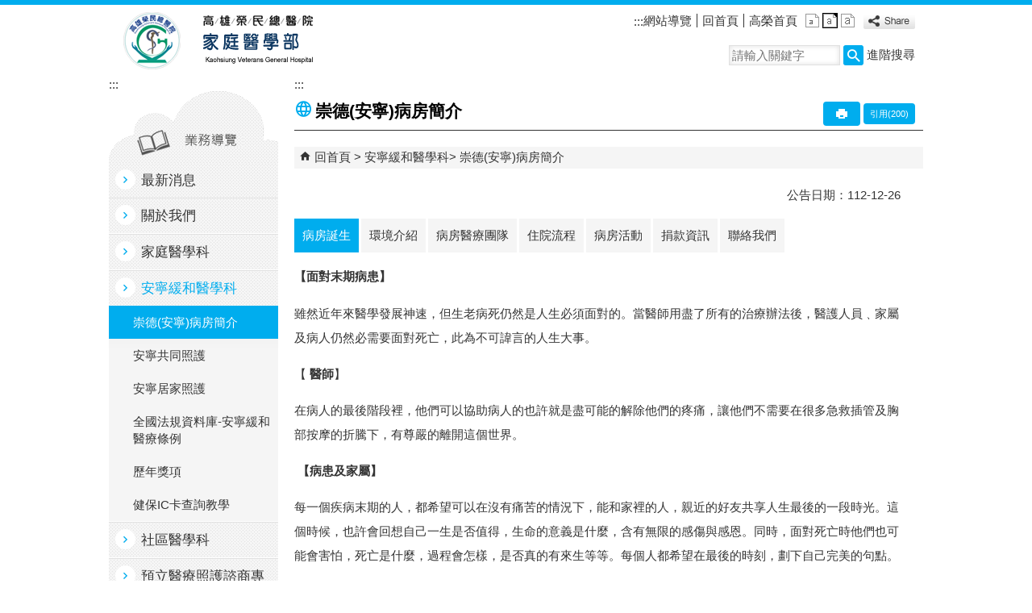

--- FILE ---
content_type: text/html; charset=utf-8
request_url: https://org.vghks.gov.tw/fm/cp.aspx?n=6F30C0B0216C153A
body_size: 141773
content:

<!DOCTYPE html PUBLIC "-//W3C//DTD XHTML 1.0 Transitional//EN" "http://www.w3.org/TR/xhtml1/DTD/xhtml1-transitional.dtd">
<html xmlns="http://www.w3.org/1999/xhtml" lang="zh-Hant">

<head id="Head1"><meta http-equiv="X-UA-Compatible" content="IE=edge" /><meta name="viewport" content="width=device-width, initial-scale=1" /><meta http-equiv="Content-Type" content="text/html; charset=utf-8" />
<meta name="DC.Title" content="病房誕生" />
<meta name="DC.Subject" content="" />
<meta name="DC.Creator" content="" />
<meta name="DC.Publisher" content="" />
<meta name="DC.Date" content="" />
<meta name="DC.Type" content="" />
<meta name="DC.Identifier" content="" />
<meta name="DC.Description" content="" />
<meta name="DC.Contributor" content="" />
<meta name="DC.Format" content="" />
<meta name="DC.Relation" content="" />
<meta name="DC.Source" content="" />
<meta name="DC.Language" content="" />
<meta name="DC.Rights" content="" />
<meta name="DC.CategoryTheme" content="" />
<meta name="DC.CategoryCake" content="" />
<meta name="DC.CategoryService" content="" />
<meta name="DC.Keywords" content="" />
<meta property="og:title" content="病房誕生" />
<meta property="og:type" content="article" />
<meta property="og:url" content="https://org.vghks.gov.tw/fm/cp.aspx?n=6F30C0B0216C153A&Create=1" />
<meta property="og:site_name" content="家庭醫學部" />
<title>
	高雄榮民總醫院家庭醫學部-崇德(安寧)病房簡介
</title><link href="css/index.css" rel="stylesheet" type="text/css" /><link id="likCss" href="/fm/css/detail.css" rel="stylesheet" type="text/css" /><link id="lnkCssSysDetail" href="/fm/css/sys_detail.css" rel="stylesheet" type="text/css" /><link id="FaviconIco" rel="Shortcut Icon" type="image/x-icon" href="logo.ico" /><!-- 月曆元件載入開始 --> 
<!-- 月曆元件載入結束 --> 
<link href="/Scripts/fancybox/jquery.fancybox.css" rel="stylesheet" type="text/css" /> 
<link href="/Scripts/fancybox/jquery.fancybox-thumbs.css" rel="stylesheet" type="text/css" /> 
<script type='text/javascript' src='https://org.vghks.gov.tw/Scripts/jquery-min.js'></script>
<script type='text/javascript' src='https://org.vghks.gov.tw/Scripts/oka_model.js'></script>
<script type='text/javascript' src='https://org.vghks.gov.tw/Scripts/jquery.cycle2.min.js'></script>
<script type='text/javascript' src='https://org.vghks.gov.tw/Scripts/jquery.cycle2.carousel.min.js'></script>
<script type='text/javascript' src='https://org.vghks.gov.tw/Scripts/jquery.touchwipe.min.js'></script>
<script type='text/javascript'  src='https://org.vghks.gov.tw/Scripts/Chart/highcharts.js'></script> 
<script type='text/javascript'  src='https://org.vghks.gov.tw/Scripts/Chart/map.src.js'></script> 
<script type='text/javascript'  src='https://org.vghks.gov.tw/Scripts/Chart/highcharts_theme.js'></script> 
<script type='text/javascript'  src='https://org.vghks.gov.tw/Scripts/Chart/tw-all.js'></script> 
<script type='text/javascript'  src='https://org.vghks.gov.tw/Scripts/jquery.lazy-master/jquery.lazy.js'></script> 
<script type='text/javascript'  src='https://org.vghks.gov.tw/Scripts/jquery.lazy-master/jquery.lazy.plugins.min.js'></script> 
<noscript><link rel='stylesheet' type='text/css' href='https://org.vghks.gov.tw/Scripts/nojs.css'></noscript>
<link rel='stylesheet' type='text/css' href='https://org.vghks.gov.tw/Scripts/flowplayer-5.4.3/skin/functional.css'>
<script type='text/javascript' src='https://org.vghks.gov.tw/Scripts/flowplayer-5.4.3/flowplayer.min.js'></script>
<script type='text/javascript' src='https://maps.googleapis.com/maps/api/js?v=3.exp'></script>
<script type='text/javascript' src='/Scripts/jquery.cookie.js'></script> 
<script type='text/javascript' src='/Scripts/supersized.core.3.2.1.min.js'></script> 
<script type='text/javascript' src='/Scripts/jquery.blockUI.js'></script> 
<script type='text/javascript' src='/Scripts/jquery.nav.js'></script> 
<script type='text/javascript' src='/Scripts/fancybox/lib/jquery.mousewheel-3.0.6.pack.js'></script> 
<script type='text/javascript' src='/Scripts/fancybox/jquery.fancybox.js'></script> 
<script type='text/javascript' src='/Scripts/fancybox/jquery.fancybox-thumbs.js'></script> 
<script type='text/javascript' src='/Scripts/lModule.js'></script> 
<script type='text/javascript' src='/Scripts/purify.js'></script> 
<script type='text/javascript' src='/Scripts/jquery.mmenu.min.js'></script> 
<script type='text/javascript' src='/Scripts/jquery.nav.js'></script> 
<script type='text/javascript' src='/Scripts/jHandicapFree.js'></script>
<script type='text/javascript' src='/Scripts/WWWEdit.js'></script> 
<!-- 月曆元件載入開始 --> 
<link href="/Scripts/JSCal2-1.9/src/css/win2k/calendar-win2k-1.css" rel="stylesheet" type="text/css" /> 
<script src="/Scripts/JSCal2-1.9/src/js/jquery.dynDateTimeMinGo.js" type="text/javascript"></script> 
<script src="/Scripts/JSCal2-1.9/src/js/lang/calendar-big5.js" type="text/javascript"></script> 
<!-- 月曆元件載入結束 --> 
<script>
  (function(i,s,o,g,r,a,m){i['GoogleAnalyticsObject']=r;i[r]=i[r]||function(){
  (i[r].q=i[r].q||[]).push(arguments)},i[r].l=1*new Date();a=s.createElement(o),
  m=s.getElementsByTagName(o)[0];a.async=1;a.src=g;m.parentNode.insertBefore(a,m)
  })(window,document,'script','https://www.google-analytics.com/analytics.js','ga');

  ga('create', 'UA-12365935-20', 'auto');
  ga('send', 'pageview');

</script>
    <!--[if lt IE 9]><link href="css/indexIE8.css" rel="stylesheet" type="text/css" /><![endif]-->
    <style>
        .data_top.data_top_cp img {
            max-width: 100%;
            height: auto;
        }
    </style>
    <script type="text/javascript">
        //使用DOMPurify弱點排除
        function sanitizeOptions(options) {
            // 遞歸處理 Highcharts 配置選項
            for (const key in options) {
                if (typeof options[key] === 'object' && options[key] !== null) {
                    sanitizeOptions(options[key]); // 遞歸處理物件
                } else if (typeof options[key] === 'string') {
                    options[key] = DOMPurify.sanitize(options[key]); // 過濾字符串中的惡意代碼
                }
            }
        }
        $(document).ready(function () {
            $('.noscript').removeClass('noscript');//在有JS下刪除noscript屬性
            $('#data-url').text($(location).attr('href'));
            $('.ctrl_dot_box a').each(function () {
                if ($(this).text() == '') {
                    $(this).html('<span style="color: transparent; position: absolute;">' + $(this).attr('title') + '</span>')
                }
            });



            var strHost = window.location.hostname.toString();


            $('.ctrl_left').each(function () {
                $(this).attr('title', '上一則');
            });
            $('.ctrl_right').each(function () {
                $(this).attr('title', '下一則');
            });

            //自動將網頁中地址連到GoogleMap

            $("map").each(function (i) {
                if ($(this).html() != "") $(this).append("<a target='_blank' href='http://maps.google.com/maps?q=" + encodeURIComponent($(this).html()) + "' title='map(另開新視窗)'><img src='images/Icons/map.png' border='0' alt='map' /></a>");
            });

            //濾除img寬、高屬性

            $("img").each(function () {

                $(this).removeAttr('width')

                $(this).removeAttr('height');

            });

            //附加連結圖示

            $(".content_middle a").each(function () {

                //取副檔名

                var Lang = 1;

                extIndex = this.href.lastIndexOf('.');

                var fileName = this.href;

                if (($(this).data('icon') || '') != '') {

                    fileName = $(this).data('icon');

                } else {

                    fileName = fileName.substr(extIndex + 1, fileName.length);

                }

                var IsPic = this.innerHTML.toLowerCase().indexOf("<img ");

                var IsOnTop = this.innerHTML.toLowerCase().indexOf("置頂");
                if (IsPic != -1 && IsOnTop != -1)
                    IsPic = -1;

                if (IsPic == -1) {

                    //相關連結模組

                    if (this.href.toLowerCase().indexOf("hitcount") != -1 && this.href.toLowerCase().indexOf("HitCount") != -1) {

                        switch (fileName) {

                            case "rar":

                                $(this).append("." + fileName + "<img src='images/Icons/rar.gif' alt='' border='0' />");

                                break;

                            case "zip":

                                $(this).append("." + fileName + "<img src='images/Icons/rar.gif' alt='' border='0' />");

                                break;

                            case "doc":

                                $(this).append("." + fileName + "<img src='images/Icons/doc.gif' alt='' border='0' />");

                                break;

                            case "docx":

                                $(this).append("." + fileName + "<img src='images/Icons/docx.gif' alt='' border='0' />");

                                break;

                            case "xls":

                                $(this).append("." + fileName + "<img src='images/Icons/i_xls.gif' alt='' border='0' />");

                                break;

                            case "xlsx":

                                $(this).append("." + fileName + "<img src='images/Icons/i_xlsx.gif' alt='' border='0' />");

                                break;

                            case "ppt":

                                $(this).append("." + fileName + "<img src='images/Icons/i_ppt.gif' alt='' border='0' />");

                                break;

                            case "pptx":

                                $(this).append("." + fileName + "<img src='images/Icons/i_pptx.gif' alt='' border='0' />");

                                break;

                            case "pdf":

                                $(this).append("." + fileName + "<img src='images/Icons/pdf.gif' alt='' border='0' />");

                                break;

                            case "txt":

                                $(this).append("." + fileName + "<img src='images/Icons/txt.gif' alt='' border='0' />");

                                break;

                            case "map":

                                $(this).append("." + fileName + "<img src='images/Icons/map.png' alt='' border='0' />");

                                break;

                            case "odt":

                                $(this).append("." + fileName + "<img src='images/Icons/odt.gif' alt='' border='0' />");

                                break;

                            case "odp":

                                $(this).append("." + fileName + "<img src='images/Icons/odp.gif' alt='' border='0' />");

                                break;

                            case "ods":

                                $(this).append("." + fileName + "<img src='images/Icons/ods.gif' alt='' border='0' />");

                                break;

                            case "odf":

                                $(this).append("." + fileName + "<img src='images/Icons/odf.gif' alt='' border='0' />");

                                break;
                            case "csv":

                                $(this).append("." + fileName + "<img src='images/Icons/csv.png' alt='' border='0' />");

                                break;
                            case "apk":

                                $(this).append("." + fileName + "<img src='images/Icons/other.gif' alt='' border='0' />");

                                break;
                            case "ipa":

                                $(this).append("." + fileName + "<img src='images/Icons/other.gif' alt='' border='0' />");

                                break;
                            case "jpg":

                                $(this).append("." + fileName + "<img src='images/Icons/jpg.png' alt='' border='0' />");

                                break;
                            case "mp4":

                                $(this).append("." + fileName + "<img src='images/Icons/other.gif' alt='' border='0' />");

                                break;
                            case "png":

                                $(this).append("." + fileName + "<img src='images/Icons/other.gif' alt='' border='0' />");

                                break;
                            default:

                                if (this.href.toLowerCase().indexOf("o=1") != -1) {
                                    if (Lang == 1) {
                                        $(this).append("<img src='images/Icons/link.gif' alt='' border='0' />");
                                    }
                                    else {
                                        $(this).append("<img src='images/Icons/link.gif' alt='' border='0' />");
                                    }


                                }

                                break;

                        }

                    }

                    //先判斷本身有沒有帶預設圖再判斷不是自己網域內且是http:開頭

                    if (this.href.indexOf("" + strHost + "") == -1 && ((this.href.indexOf("http:") != -1) || (this.href.indexOf("https:") != -1)) && location.href.toLowerCase().indexOf("Video.aspx") == -1 && location.href.toLowerCase().indexOf("video.aspx") == -1 && location.href.toLowerCase().indexOf("video_content.aspx") == -1 && location.href.toLowerCase().indexOf("Video_Content.aspx") == -1) {

                        switch (fileName) {

                            case "rar":

                                $(this).append("." + fileName + "<img src='images/Icons/rar.gif' alt='' border='0' />");

                                break;

                            case "zip":

                                $(this).append("." + fileName + "<img src='images/Icons/rar.gif' alt='' border='0' />");

                                break;

                            case "doc":

                                $(this).append("." + fileName + "<img src='images/Icons/doc.gif' alt='' border='0' />");

                                break;

                            case "docx":

                                $(this).append("." + fileName + "<img src='images/Icons/docx.gif' alt='' border='0' />");

                                break;

                            case "xls":

                                $(this).append("." + fileName + "<img src='images/Icons/i_xls.gif' alt='' border='0' />");

                                break;

                            case "xlsx":

                                $(this).append("." + fileName + "<img src='images/Icons/i_xlsx.gif' alt='' border='0' />");

                                break;

                            case "ppt":

                                $(this).append("." + fileName + "<img src='images/Icons/i_ppt.gif' alt='' border='0' />");

                                break;

                            case "pptx":

                                $(this).append("." + fileName + "<img src='images/Icons/i_pptx.gif' alt='' border='0' />");

                                break;

                            case "pdf":

                                $(this).append("." + fileName + "<img src='images/Icons/pdf.gif' alt='' border='0' />");

                                break;

                            case "txt":

                                $(this).append("." + fileName + "<img src='images/Icons/txt.gif' alt='' border='0' />");

                                break;

                            case "map":

                                $(this).append("." + fileName + "<img src='images/Icons/map.png' alt='' border='0' />");

                                break;

                            case "odt":

                                $(this).append("." + fileName + "<img src='images/Icons/odt.gif' alt='' border='0' />");

                                break;

                            case "odp":

                                $(this).append("." + fileName + "<img src='images/Icons/odp.gif' alt='' border='0' />");

                                break;

                            case "ods":

                                $(this).append("." + fileName + "<img src='images/Icons/ods.gif' alt='' border='0' />");

                                break;

                            case "odf":

                                $(this).append("." + fileName + "<img src='images/Icons/odf.gif' alt='' border='0' />");

                                break;
                            case "csv":

                                $(this).append("." + fileName + "<img src='images/Icons/csv.png' alt='' border='0' />");

                                break;
                            case "apk":

                                $(this).append("." + fileName + "<img src='images/Icons/other.gif' alt='' border='0' />");

                                break;
                            case "ipa":

                                $(this).append("." + fileName + "<img src='images/Icons/other.gif' alt='' border='0' />");

                                break;
                            case "jpg":

                                $(this).append("." + fileName + "<img src='images/Icons/jpg.png' alt='' border='0' />");

                                break;
                            case "mp4":

                                $(this).append("." + fileName + "<img src='images/Icons/other.gif' alt='' border='0' />");

                                break;
                            case "png":

                                $(this).append("." + fileName + "<img src='images/Icons/other.gif' alt='' border='0' />");

                                break;
                            default:


                                if (Lang == 1) {
                                    $(this).append("<img src='images/Icons/link.gif' alt='' border='0' />");
                                }
                                else {
                                    $(this).append("<img src='images/Icons/link.gif' alt='' border='0' />");
                                }

                                break;

                        }

                    } else {

                        switch (fileName) {

                            case "rar":

                                $(this).append("." + fileName + "<img src='images/Icons/rar.gif' alt='' border='0' />");

                                break;

                            case "zip":

                                $(this).append("." + fileName + "<img src='images/Icons/rar.gif' alt='' border='0' />");

                                break;

                            case "doc":

                                $(this).append("." + fileName + "<img src='images/Icons/doc.gif' alt='' border='0' />");

                                break;

                            case "docx":

                                $(this).append("." + fileName + "<img src='images/Icons/docx.gif' alt='' border='0' />");

                                break;

                            case "xls":

                                $(this).append("." + fileName + "<img src='images/Icons/i_xls.gif' alt='' border='0' />");

                                break;

                            case "xlsx":

                                $(this).append("." + fileName + "<img src='images/Icons/i_xlsx.gif' alt='' border='0' />");

                                break;

                            case "ppt":

                                $(this).append("." + fileName + "<img src='images/Icons/i_ppt.gif' alt='' border='0' />");

                                break;

                            case "pptx":

                                $(this).append("." + fileName + "<img src='images/Icons/i_pptx.gif' alt='' border='0' />");

                                break;

                            case "pdf":

                                $(this).append("." + fileName + "<img src='images/Icons/pdf.gif' alt='' border='0' />");

                                break;

                            case "txt":

                                $(this).append("." + fileName + "<img src='images/Icons/txt.gif' alt='' border='0' />");

                                break;

                            case "htm":

                                if (this.href.toString().indexOf("eBook") != -1) {

                                    $(this).append("." + fileName + "<img src='images/Icons/ebook.png' alt='' border='0' />");

                                }

                                break;

                            case "map":

                                $(this).append("." + fileName + "<img src='images/Icons/map.png' alt='' border='0' />");

                                break;

                            case "odp":

                                $(this).append("." + fileName + "<img src='images/Icons/odp.gif' alt='' border='0' />");

                                break;

                            case "ods":

                                $(this).append("." + fileName + "<img src='images/Icons/ods.gif' alt='' border='0' />");

                                break;

                            case "odf":

                                $(this).append("." + fileName + "<img src='images/Icons/odf.gif' alt='' border='0' />");

                                break;

                            case "odt":

                                $(this).append("." + fileName + "<img src='images/Icons/odt.gif' alt='' border='0' />");

                                break;
                            case "csv":

                                $(this).append("." + fileName + "<img src='images/Icons/csv.png' alt='' border='0' />");

                                break;
                            case "apk":

                                $(this).append("." + fileName + "<img src='images/Icons/other.gif' alt='' border='0' />");

                                break;
                            case "ipa":

                                $(this).append("." + fileName + "<img src='images/Icons/other.gif' alt='' border='0' />");

                                break;
                            case "jpg":

                                $(this).append("." + fileName + "<img src='images/Icons/jpg.png' alt='' border='0' />");

                                break;
                            case "mp4":

                                $(this).append("." + fileName + "<img src='images/Icons/other.gif' alt='' border='0' />");

                                break;
                            case "png":

                                $(this).append("." + fileName + "<img src='images/Icons/other.gif' alt='' border='0' />");

                                break;
                            default:

                                break;

                        }

                    }

                }

            });

        });
    </script>
    <script type="text/javascript">
        //內部高榮IP才可使用員工專區

        $(function () {

            $.ajax({

                type: 'GET',

                async: true,

                url: '/GetIP.ashx',

                success: function (data) {

                    if (data == "False") {

                        $('a[href*="http://eip.vghks.gov.tw/"]').attr('href', '#').removeAttr('target');

                    }

                }

            })

        })
    </script>
    <script type="text/javascript">
        $(function () {

            setTimeout(function () {
                $('.a2a_i').each(function () {
                    //console.log($(this).text());
                    $(this).attr('title', $(this).text() + '[另開新視窗]');
                });
            }, 500);

            if (/Android|webOS|iPhone|iPad|iPod|BlackBerry|IEMobile|Opera Mini/i.test(navigator.userAgent)) {

                var Link = $('a[href^="https://webreg.vghks.gov.tw/wps/portal/web/"]').each(function () {

                    var Temp = $(this).attr('href');

                    $(this).attr('href', Temp.replace("/web/", "/mobile/"));

                });



                var Link2 = $('a[href^="http://webreg.vghks.gov.tw/wps/portal/web/"]').each(function () {

                    var Temp = $(this).attr('href');

                    $(this).attr('href', Temp.replace("/web/", "/mobile/"));

                })

            }

        })
    </script>
    <style type="text/css">
        .for_accessibility a {
            position: absolute;
            top: 10px;
            left: 10px;
            z-index: 99;
            width: 1px;
            height: 1px;
            white-space: nowrap;
            overflow: hidden;
            color: #000;
        }

            .for_accessibility a:focus {
                width: auto;
                height: auto;
                padding: 6px;
                background-color: #fff;
            }

        .noscript {
            display: none !important
        }
    </style>
    
    <link href="css/cp.css" rel="stylesheet" type="text/css" />
</head>

<body>
    <!-- 友善列印傳遞網址 -->
    <span style="display: none" id="data-url"></span>
    <!--無障礙 -->
    <div class="for_accessibility">
        <a href="#content_middle" class="" title="跳到主要內容區塊">跳到主要內容區塊</a>
        <script type="text/javascript">
            var $a = $('.for_accessibility a');

            $a.on('click', function (evt) {
                var $href = $($(this).attr('href')),
                    $target = $href.find('a').eq(0).get(0);

                setTimeout(function () { try { $target.focus(); } catch (e) { } }, 0);
            });
        </script>
    </div>
    <!--無障礙 -->
    <form method="post" action="./cp.aspx?n=6F30C0B0216C153A&amp;Create=1" id="form1">
<div class="aspNetHidden">
<input type="hidden" name="ToolkitScriptManager1_HiddenField" id="ToolkitScriptManager1_HiddenField" value="" />
<input type="hidden" name="__EVENTTARGET" id="__EVENTTARGET" value="" />
<input type="hidden" name="__EVENTARGUMENT" id="__EVENTARGUMENT" value="" />
<input type="hidden" name="__VIEWSTATE" id="__VIEWSTATE" value="KmTwO4SBAIdmUU34jU+5619YhZrSIvWcQkdqDzBD0CmghOVrz4oIrZAHSfyh369fXrklZCpOydGBrWahBC4Lr1cacxTr8d3Ul9B/DAFYr374Hnb5HVCO/pHxdeG092hG+gLSu2jlRIdyrIRBBNffG1a3tO3ZMT4z+QKrJal8MV+7CjC0XytKL4IF5q0IV1sw9akaSVb5B3xPjb+6f8SfkasBKr/GmuCZhzvw04csNco3cvrIAR2rbLfAX22FW0dT+AkY6pvDAHdcnv6iw9pJBIzcEqynv8AmgcgVhKBTXx65LA/2RY24Df+cwTKDqS0eMB/BnoNJpRzC/fr9AQhcYgWwYrKQ1eWgAQ8isRck8Wy/+lsf1Oq2boLxw9QxinjG6fL3eOlo56Y/ILsVCP9OEjJGFHGzVOIWvf7XTdgO4yaNIwzk5yJL7BXR8Q2h2A2TbiOgYfdkNQXkiK7PZ+OLQpJ/R6hwREqq5+VglBX8o8/VFMlbxT9EVIse1+csqzDQ1FednVuwUk8VkXulQhL7UPVgVb5C78/NOIPBh9F/PRk5DXFUQXsioBafIMxLUWrfZftxtcLaz8ANgo/ea/8e4hZqc792ZCJ9Orw4Ni7xz+AS3LU6EPqjJzlTi9iCq31tG8iKGlo0N7ZG0FUQnujGXtvdvFQ01NACSURxNu470fC/rGOHS9ttytKyD0Fsq6FvxwK/pjE2/bDt+8HzQq7LJ+UgrRyQ9q5dmEyc3uoGmMfTq1QvpbswJrmxlKcJP3c+RyFoedorWb26qUo65OG+5UYGFW8oBNDRqzhnB+MHWu0ZRYgDesYc/KHHNJRN8yJkD1WHK9Kgebkm76ZLfdIl3lc2p8mvnyDSkJZQz1j+QLpwUFqD3cXYd8vKSVx8SYnSMxFTHAqS/Bc1vmvljx2NTn/V5fTh6Zx8CKZrK8+GRsOW3bj+hcYKmFoC+xVYx4WPk4DYXXXcZ1EtSWoMJUfZ4W4JW3JtSpWZE8F3jqHIetywsTyvMacKx6KuL+FN71pf/uoeoDx+1MAo6ZZLnJE39qT2n9IXrFgt6gYhoHN83e2JJxHev2qjfBLAxZXpmf5H7dC9HJEQU0jyJUdBvLFqnqrruSUwCCaUdGujVDmLOK4G2QvtzfmxytF4LSHE0b+4fQ/LouJlAN5sVGpYDEkpqzZ7XCMVLg2ITUlhr7JbMFGlXhHzkOE2dVBwJIxSGuUMFvtrqrSywfxbgZhIHwfHFDaugeAomCnZeq1S+UPMhp9rRCUtyhkSIqPn4W48gp0qzsDFH2irbucL+PBkY9RLnAnSGWGcTeOaiDvJOoFmAd6j0bmrhLh7DoBPD2uYb1s+CQuvvLI/Qc6NP3x+jajnQrbhA0Qw4IzRKkMF3ggdJqrY7+U7ilS2kmx2EPfS5Gbc/R5I1bEZK7zH01VWh0wdovPNISD/PBxm5gSFtNOrgUYVi3gweU4NyHFYP7zuCGyq3jl8qI8W81qlKkZCNusv3dSq+195QJQVgtPG9UY8nAVY2zNoXdeVMVaHD3cgQurfV8ZS/U0R1K746zHwR2fZDpfcKZzY0QzmK+4atGHfrTaAykvQCbFDKAJ7MqzQz0XPIMYI8ARLNCDAir9CdpH7aSfzzJtJmGq2lXB7s3slE1uxHMV54SeQ+Y+EYlDsanVfczrsWHVy0P1+WbIGceAftnOWm3FmpxPA/pyAjSeiaGgceBhvFs2nZ8lgFPyl7eAIzpcV/LXrfR/[base64]/+x5CS2RG70HL3Th/lcFk28+t8Xs8u5CTqTJPj4fmi1wFjq3fLvn6JneDzY3d9qkFSdRlQhYhkQpJ8dZrdnY6xEa3VJQRAFzIvWCH9bEoPEXvb0vmSqBWBkpjIKn0nxg+oaAT/6lQLe5Ecmu8uiycp5zAaUO1tDIY5HV7aLzwvsG1j4d1k1RD0q8Zora/OrdWbL1RaQ5I2NV3q+hJjb6UtDZXzDGbfYRJmiTHcU31C07lTF4UnGR2rx1464/ZUxCgARaomg5YPpU4pppzsEbHukJUa5zVpSCmdkiewSKb3i7Fc0IOI0sCnD2ctpxvC4vKaINBL/WFuv0BbpKjITqGFxG/YTM07wVvA2oXcgY14zvWaqIENHeO/Hej3N/C4mF0U2TNvvySMY0R7oh06JPMYmWFUA/r8Uly1E6p3LLH6QSjGEzM03A9nGFAMk2N2IBk5+W/BLR6yt3h5P3HqV4eYawwQb6c9Hav2ZPmc1+20fFEixGMu5A5xROD4Tchzy+zx0097HujJy1ZTqjGJyI/ZDl4vVZZdsxBpG1YdRVxdmyQWigtQoY9t08mzrp+MM3w/+/GNlMKYB+gCubmCPOzOepRPkD9G8na3KYsYqVGWcwlwZXAOvWAlejkACJSmR97nfqmdgryVyuX7Fyj99l+YFw1IFh1tiGqZqWEzone1+Cvy+T8+u9aygyXonJ+2zCZMWri1qsFaidsj8dmMAOoe5C1BD9jDi0PlceCqLF/9Bk3PdOy9LF2oT4V3dNaEuX3iluFznuiuwaXmy5il8lEuZ6OkjkjBg5Mi8YGV0r2SmzTeqIiWmLbKWO2lJVlRHGvW37gAkDwUY73/DaFUNatU0wlP7+PFQSWx8C9N5QcxQArbCpevMlNjyYt5j4HVHgcTRFOpOvmfw3fAMgbEwxBEUmvpLvHs88UZmgApIY+EVM4kGyHDlHg0moz5srIYd5nR2w1gX89VuNCrMZpKxKBVc55hqhSYdX57AwYAVs0v1C16XkfvtG/Q3j6g7ISpHyZU1AikfEaAM2FdqUbEd5IdSx0IGRsf5IhyEq+MrNYCNip6/fRUnp+oVE3ACNiURS3iaAj37XUgRNWJ8UgZaGlNmi+iiZM2tlKLd9XesqMtBGYeUGZKR1YxTjzYV7SRltBXMjNOuIytSOXEnDhKUMY5iZ6+lpgQBDCGuk6c7ECbVUE+vdZzfxjvEpKMEcKkFwYoC0XNhbk4SyiyI4UKNxl01SXKK70jlyjc/9PdijVUBRVlvNgr+r0FbQeMOc/X17N3smqwAUMlLduL+tMhqGExCPMKyFVMMCd0a88tNY8GD5sWeRDDTXMDsANU77lsJ1Tl5ECszktKRfo8bffoXAZahedt5WtuqiI2nOsj7H6C0qXfDwI9alAZHbS6R8n8LNlcF7LNfsKr0nzaiOFNS2O3NsAWSi/3YP0+LV2xZOxohOHs1gvZTovXXj4USXsuuRBcxuIXYFN2QPl+j0ihHqSRxeSDMr0HyfPk3jc43H7u/YoRQv4u8Nqa6U3UfRum6VvwYsaXGoVnHDRwLIo3f66u0GAlgEXi7lHufoBOAVlFd5rO05m8Ysm5pv7ZnIcKqCzJMfWrnuuOztzacpgz5xDY7C+sutJK/YINE+b/YcAg4/8PZ5Qcf2wPwWM/21mJORjhxnpk0g65/kQ1uOF8MbhzBhXYx7CswMTIqrs/0AH0ZhMzVWHmMJX+R8nJJiXF51fcMsLXZ7+Qvps+lVSAj6SFG4bQim5a6VfFVaa3JoDO8o+u066Yj7MnOrneBkyweXd5TeuZwWD49fb8lN0cAh6me4iBdo+9soMa4Q4KDE04AuTUXahRwklHkXx3Kjk0W6L1awV00kCVtWRCvVpnbt0/U2zOz8t9efFAaeOGu+Jqo64L8MnR8C36BjfsXkbY9JRMhDM9LH8FKjdGF6g6mRl0FvEoaElEQ/MOHYtzh4BXi0G6CWQsscpHbJNCscdIyj84ujaelWAbt1jS6l7BXFdT4laXB7kBK+JIwRLGfQMIzER2fc0Vab5Qf5xo1k04vBzcz0umehdfRgZ4Mdpq5okv+YoyKuOF+7WOXJVUcL7+vADmYJf9kb7yBMVKghOx6HA/KqWErlRW7/esJ+zy7XzVyZvot+axv2q/T2ZyxLT4eoDuPs02vDv6zIo1AVklsT6zM4uvjSf/WCcEMVI1OezUbEIlpUXL+0DFifvrrOhDNO2lQjXQ2sGoU8Tq8lH6ON9+9/HaK6GkNetimfkKYWMzv18z6bq2gU5ANtLYmXJzvfPNz+jrBnjxVtjR5kExJgyadJX3t0kHxRB1C+MCPnpuPKgwoz5iP6ZPGh8YbK3VkGeIy/UPHqs1xGUitJAAloLRW7yxCYi38A75+aB21JQreDlb8mNBaIg2bBwitQsVo8oXv+NCTmOZ90dbg/ejtt+DeJdgetdxVyQKx6+gRVQU4wzZcZsMjJ2Vf++2T/Pc28/m+fir31SBKlyfhS8umhbMLTd8whs+ox9GwM4WYP7IUQbnf/ScgFelEIJp0U1pQDWgSHSdoK1W06qdExDAe/InkNyvuUnpBiZzts6ZBV+COSITs/ymgtWnLMAVwz+B0uowKMES1K87FBqp/4DSFZQPwXZ0qrzJirlG30WDb8zfYEa72eWBcAXvoTt+N6zdZ2NyfpriOgYAQV1yQ8VfeKIrzQ/LfVZiApIhRiEBqREHzdwGo8KvbTxMjRtyNxOk/lYAP1NNopjT9Jz9nmgb071p0kuTc0H9GAtiMBVLUGiURje0kJnfuJkyG9oESn7hQPGoa+4iR21703QNAIwagwC3RbDctoAJeV2jJSIGkS21wZpPnTBJv3QAL1KdxXXPzjZgow9+P4reWyZXw8ZVNnbvN16SvwvqGwlynTzZMoo4JfRDwxyG/09GdLsRZ5AbknXwcwXJ+rzba44j51/i9RN5jicpS18qwLYpaCMHZuuC7D+mYKCDxWtb5mQoj6H63bMZfMGIna3xWtW22GBQTJpr9hx81mtGnE5Wd0Q6oYWFTb1qowLlC+48Rpujxku06kqlbNyoWalZuHUj3EXx3WDRepEqXD3HCRYAMqorhlJ+/Uuy+D4b56VcFIcosRx3aXv1NW5acFSHwPz937th0xKzZpRT+tHs476Vj3NrYvdW0LPm2SCBbLCXjV8ubgy8reE7In7eSUTyt1OcwCoVlHhImOZUKffwyQMdUi3zJOFUzGQ7O0brCfzT5bRSP3YFyE+OF9/FHRnjH/QXBCiEK4By6/BTT1MpD2Rpb+c1o1THxjuYQuZgdgk+Tz8vfPEqJ8bc8+EePIe0OGyi7E3kiH1v/E8WDzbwQIGizemyhuMXFbch4jxhyeW1N8VyIJcS1BSiUePuyubePWBAW+Q4jUjZN4LkI2UIHHDI1KBtWUGPikYNDWvw5+nqrdkgmqRto8JS9H9yGOTyERTUNd9TdqSg9ru3MxfGQHWMuexm8LV/dQ7Uax46dEX0drDliwEtV5kbRV47BrhuEwVoHygiuFj+esa2qXjGoV4LqkzyT7Lk1AWK4rlywViKf9Xig5ZAq++bbPI/cSlfumnr3uivkH0IB27nwL82DMdYaDJ/6xbJVUwvT5vmvTYj/0eUysuIw8sPnzM7xTX2gACfICnHJ2NEt08eAxERSa07HYA27Zm7UAvvNLbeC67SgQPu71CgfAA0fADO9a7/cd+RDt1Mq0ptL7Y0EU/GmISSMSonC0gF1b58G8kje1A+B+kfX8aBloy0sL6I7wdoDB9sO4dXZuFddWqgNzK1OK1RRR+6bSA++rMhsEQvzrdtJF2NM92BR+TwZ4kryvIr40/3+bZ0xT+ELYlsWkhve8TjuySH7fPDUQgVy/YoRMPw1ww4fnZWkf6XOevujNAsrGe43kTbaLwTgxy/jxruUGQ0M6VokQc8eLJcIMnqvnKf0LtX2SHr4ynS01ad1q7kkPr7eTa9HhsQhXchLusKhTncyHvu0yuTopZRONcA+IevQ3ifPKyZO93cGxegF82wlkzg+B/JLtruID4c2xKtdrTl5F+KD7YroWE5DBBEUDxffGQ0vLaxisb0SQ6cOH0KfBlzqKeDItuKKlaJq2xnTEznm+ELUk4Q1SGnxLSDOlxCIfVe/tHyzjs+Kx2f6kp7zRbJgFQaj83wSoBJiuKwHHHRAP0ep8wHZBONlu2gdBEmVfwV4ds5duohtISdkL2EXX43ocJP2doDGXwxroD44KHhHA/jS5EHKNkGazhcDR/0wN5vQDtz/8/uwO9NLF9GiM9m5ma7yuLq4YMqKopbCyaT3RS1UbFpeNcf2xfASmiIFU9fjwhWmfYu8DmJLxSRUFaujXd8zmrBWzXtNJ2GhlCPLI4h61Ipwgu2WOStOcjnlzb12WLlo92q8V2iE2u3Gctq+QYfNFZm9ZPo34Rki0EK3Rdc5e/5n9vYKW41IahqzjC5qOwOVIl/PY7hl9PYcYqlYtCT+tpbXrXsl7RzUn41h0YyjbrJHK+39G/HAvgm5gdRfKs5CwPiw5+wO5O4PNJ8TxbvKiG2IDoaM14aIPZF1flM6FsC/09QJSo7OxnbnUKJ8D75cbhUw+ycHS9vYLbs+eD7ocg8EVlLKHdY2viTZKLviw94iYj2U/KKNjHHNM5/wRJn0gfm49p0NEKsVpNneHB/[base64]/C7HxC5C35+emRo8eu3n1A5tjUPjiDfrkqksDeMOJsKFWLY6QBIpedSVJUlLzO5O1QtRkpuZzW8FIGOXfT0nMeERuXt3RWKdiTutWrTb5iFW3zRy7CtsJC8UNLN2ugEEKUaRA0SqBvgGjiOKFefmJoxm02A4MxtYe0kiFFux/ulL0RRQymC5IUZTG1k9qjkPAa9TsAf24JrX3C9W9sNiZEMUY6uhN259sDPv81toyUidDBbDsNhTU5DIm5Biqbmm8B0CMWBouhHg0a/+jxFrB36G55fhvaWN2xD+kT0Ez1cuP7G+ayovexku/VkgoztQFCDH3kI2BwRYork/DmdOToEmxLuPUp+rzugZuL0nIv0ISImlRPR/LFprWpgiul4URkBVPK1Q61wse7nLM8IkC4pQ+SmQ8wJijkVOKJFp+RyucJKXXbKPFEDj8c+S8mOcCqVTiEZ3EHQOfVYdu6RSqrHcykh8FfYolS2pedbuyf24UmiwDIKiTvArcXhH+Y/Espk/CjOMq+UlJKL2DQU+SkN9+awGJtVxlZHYk/0YXikYntEjjXbawpjfUbA0Ne+EXdsGCDIL/NV4+JwwuomGK2bQJlFnlpDtocbEqMUn6Ff0XagRBwRUeEd5ttpw5HXi0/GuOYqWbPhCI8JZlu9m+O+RZi7q38RmuaOl6vaNPiNXgFMXnwXs4Dx85csj88/ru7xaR+7EUWhyDJBYOSia8DLc+tIfILfgKo3QFnpKE+SKBw6/TPfcec+2zjKpIYo/PXHbbm/jTBy/9HJH+RZU5fObTXgVgWTpRfbWNSnNE5RnK7+jJ+UoDTBgX3FhPY288BakMMN2jGKNqNKj9jGVn2H5SRqMbxboyvBxbuuguoxTNRiJMb99e06vB+hACTfgeOGsY1gMGSLJDrViTlR5YsLBRgCB4z0e4H3WZx0t514cSn8y+3/8yTVY/F1NPcsA1BbhieBltOEheQncvUlOfy+KOcrAw2p1LbZye5CszbbjJV3L/[base64]/JF5pAnxSuzSLW/svCJwwaXc1Ce3XIDNPiiYgVyPVZKsG8miMaQ7M8Xebn3YEjNtGShVJ4xK/064ScJIdq56pF3FPspib7kqonVBTQlyfBfzZa6a0rnGIOPb7d+b4J0PNv+jBurIfevQykAFoyYhNqUnciz+i/l+Qs7eFomxboVIb36T7nWg2oTbCFL1L3EuqAIcMO35FTis/IYuWipY5JfxSNrasbvWvJxUxZCwpI6RWZBS6PFnJ/dBekwq2Xk3UCFfg2q7bmglJyYAwEnnybOSHoGcpxcNRdqXRzF2IYU6mZAWbgaQpVhL8Sv7W1ebj+eHFjDXwLIwXGYG1kyIMnFh8CwxJ01DZug8jqBh0Cjb6cHggTpB9MiPlkMeSbMYKix4uirvui/+//U8p4oL9V5nzJXmaHNexgSy8EuBRCxYntmErUogucG5fVGNmS6YTm1T8xLEVZxZlqLVSq9szLt54B3kzk9drkSvHZOioOrQCO5KlhsMpaMy3PwUuCLGqJ2SxQCMdLAf/ST4Aa2TQNWHxUIEPU80ZkyZqwOGOR4CxBCoMCstSU0DbZT5ypGWARfnEfvnDD1gxJaD8NxK8DKvrWSrXinsxtzjndZnXOkedV1EZpBRbBBEoYhxrGMp6eCnHI+jghq3+12UAcBFoLSzhv/4zkaf3DXry6/[base64]/Dv88N4AYTPqUS8/[base64]/vpm+jJoUCiz81vabXxU28J3TUuX06BuylV2/gH7nvJnjvkiIu7HCj3wZv5p0aZAyJGDlSerrpH9fUoBl0qvHRJxAv2yzJgbC47IPPCCDgNrIMU3lkAMNfwXKJXrnxXOm3uMre6pHkJz2ARc3pAdkeR/FXfrpS0nIirQPDeggPv8ZlWu6M9ooz9kPiPlHDfgY4LcO68/FZygPsl3ipnQtLfOJohSm5amBlK4Z4101u/hkfm6NvRXaoQ+9728hiHixsWmb0Ybima+dJCbVVXc7bhhRDjgs9eKJYZPijJ9i36vX4unjZBKojJ524TaTR9JDt/svjGvONewz7qV2uY3pJZO+x9sMzfLGZlFqQHP28Za8C/lVTkWKiutd1mt75vGDjkHb/[base64]/S+TQsIdTFX1XxUdF83sw10jdVmLV4ZAAPpPHH2OU1g3NWS02Q3zgpwxS7RyvvWqv/Deu73l/IXWsj2KjQiw/Y+XflOwRrcUcZNse//LLKT8322J7LoIzR10Qo+vNiApYHoyDPYBM9aucy04Ja3drDUr1JMQAQ/VTSxw4Y2/Bw+Ii+BYFEdeOSI0iFbSKJ0aaURDEBCXVJ8F3rGA/1l+QwJiAI3E8PtZb5+GPKhye5amP421ACoKlaqhFZRLcR26vSKBw2CM4Lze7SiPfUEDPS2+WEkW8+iKn6Y/aIF/2AQNDIEUXWuDfuqbwUF3Yszz69S8ZwFTb1YJfVKeVaRvHEihE2aZD0/u1xzqxji9t6m9KtxlvTGTJpefD5Vb53LVZfFRnUDxifRZkLEQR6VBheBImIOxWqqEhzb1KmKwE7cMpJJuyqGsiV88OUQyswNpvUIC+jd7N2BTQtFx/ahCuuoxPVps3Wbwz3gdmYmGgWpqnbzB1Sr/VCDuYDM4WYZl+Y0lcr8LJDbGEj0Jk4uEsutgrBVNVriUHNCrQErRYm0r217aOHJo6KqgYt3kuoq924NhSzYvQQKEf6H+vQlB/tryJ3Cnm80LevrW+L5TF4xCnWU0EiodBJp9tKSpBfsi+tgxe4LCyTsv3Vwvqzt038oCWsz8gwLMf916P8cWhHTsjZmEwmBTM7qIa6v/j+lRMrBpXdCNc8wzYmYo45IR6cZFybgpeJ/[base64]/mZoaPR7bjMdgKFsm2AbLNut9+AJMDihAQ9ptPzhYSoXsA3wxF5RjFR9AszoHnk7nyUrlXSlURD5hBwf9qmu2R9IVS1WQ/FBXPa4rxyqw0ysYG44k1WSoe++dHMs+WjoJ65xi2OH3QiTdS3tgWNjilGVlU/Y+KZ1znVhtRgayShkCFrSJq6MlRnEA0DwcnASMyYfE0Dwat8W0pwCSaSn8YVWW5KGs1rwyEjQtzswOAkXhyi/WZreh39IoZhK77khBdU6JRoHpTrkJmijRBSODsXI3l6wLAkkytzcNxMaqBrxRP6Yn14ybLzSw8CN2um92Xna7kMZu9NbDEv/nNuT2u4gIR/MmEqc2/UUM6+5F2ybBShPsQ3Nbo18lLLcyrhtzXg/v/RtwwJk2ajMcabf867muiAgqSWVnMpo6Al6YHRo4lpysRH8S1gFsDIxiyI1EKspJdCl4Fby9LaLq5Pp8NiCYGdTFM2Wf6/CvWJpm5pz5jci1SuPhIDml7DkPHzUFISV1VlAir/ue8m1YS0V/la7tCTLXd3SaO/cqWsYpzj81KLuzSb1bNCBSMRxmo133H0HtlKGksrn1wn0oIrJmZvOR1CRKHT5qWxuBGDYHl2AZwJAt/[base64]/wh43fF/WwFx5a7EaQclfiT76prlA2B98sAzhzMJGXp2jVsKaburAgkfN779n69+tqsno1vtkTOuwC+TG4/vQ2h/2xwSBZG0AWnjLNe1TKs8uNpKGsiXu/QEsBP7JxERUEge0elXFYWaCcPggIZKEb+gApZUmPlJLf0GxJbsdZKxFv3+0wAm1T5u+6pnJC/cxV+JDZDXQ34DOH6lt4wfQrKHe8Pr53Q7cKm9tvB6YLiec/k+t/guGQaDpSJKD7khGCsj55SVgmmCI2iqYOhwCgxu+MOLf4YsCY1T+4lm7a9098DGA+RIDJhbcPgSqPkaEzZBKvTsNA0XuOOiP4puCqMeyvWLLPxVhwEXb32BCHY1bD2O28oSpVnoo2PnQm7JYEtxlkJxiYtffQ0XZSFpY8YTtq/xeOIDsSsM1Hov6uHeEWu1k/Fmu7p8Y5LgDEBKAbYy/2QakVp4lu2NtrH2wVPXyK4sApZJz38ATbFxXjOkXyCLZrfyahLK/tCVl/Qxqjr87BjUpA085esU0F2R2XEF6gxa7KvkRXt/ppH/k4fDKFCr1ylXMeYBX7s2rN7Cg/gGvJbNLkHzolQmQ5MpaAJ4dEJaE8ac9VV7aKufbo9C2ygC3Y2P0OOHi0fymd6dy6tsMvqPYLRQXFMOb/ZLEKOceo5rS8X2BJCbM2OuG1uXUVL9fQpeDEPlRLm4QASdoCa+XDBp6779TE9qzgskzugSeYnfb8eMQ/R+z2z/ew6PsSm8fQwSBSudmNYoc/gfmEU66dgVwuIfhksHo1nn6el2fC1f/lDyYIDSe6VDulHTHLBA14qC517CgZfTOYn1I4DwKIMqEuzkvDz8RzOfcn+OhBnrGK/wfL/87FkR+5e/TuJpBm9aZ+723fPDPuODQciMaqlYKfVKHtP4i+bekDCtYq5G8wwg9HmTXFCR44+FlE5u9qmLy8nSTsCS0ST37Bm3kHBZwaFe1uPdmAzzRCuIBNkicWUWeJ2/WQAC4Sfk9eY3Ci1PBGsOZj8htgpGc/vNYgN8OR955RLv1p4HYOjYRquvJ8ZPBYwtFgv/P722MSwBUlQplvkK3mUXXgGBmgnnsu+tg4hzVGS0Br/vFHI1wwcrnl0Md9miU7kwM1PNiotjlz0l6ZteclI/rTu750u4yPydVXA7xKcdkKJfdLiwn31SDE6V/VAFTOtuEZkzBYe6N36xK2i4u6qHqQbRBpofVEnQiYeD1rwByAFA0dK41muUOcwF2RqPzU/mCur4D7hHfXudNR0hDZyNE42DOpMXFyniCNDHrjAH9weBAvUCt5aRFWvqzYuMr05/rvsmc6jk6XTkeusjrgBBwCKFgakjTda6N2erKFZtOBWrVPMuFsPzIgeW/bodBQ1+fiidERJivRsNmVsD5KLQToSksa/epG+WYWu/dHbwt89rRIhUaex/dSndY9VGtpb5IARF2qcI5w5oAg8uvy46t/bbIvsptHESSqt5hooJZthpxapCfjkRkBMHT+YxQ4C5F5SMfTBFnchtoX4LboZpdVN+mWHNI8cHsHiMOZnXfW8j8N8Sk8MDdAeL76eq7OnFf/uWTNMUjOYFZXrW7HTAz0IrGcFYOuE4BXtibZixc8Vs2WjgJ9UnKD9NrsWjGL6BcKfvGxj29wHD2ZA5SH39zy/Zn2TjI57gDDjRSdpwNjCLy5GXAp76GYkZnp8auqc7m+eEEQ/d6whYTRQJKGqemQRmEnZxp+V7//ZxZMCBtDVQ/SGfzjaG/8QZxfq4e+mP+4KAa4zmg0EWisUgBOOZWwBVph37TAEhRzM6QZDPV1oZRFOvjxRWR18tOWHP5w0WTAL54+/oNavm2BZ2BS3m3lSD1dSo1TdXPxhjtYXbMrrtSOTBLw18sA2ipY0FWwEgyICJt85xFHMQz7RJk6fjgZz0qgwtX/[base64]/KpAg1a5NJsXG0uipdOvuzD6OeEmK3ZC6gcf5QMDrovSC0axjPsh2fy+13GWiyWmFwj3TbpZtIK9GASyDcQPCGpR8pfp2tLzNRDyHmmz2cLE8AUfCmOM15AO/6Nf3pF6EdgLYpdSqkC5wRgr/gKnSUFXxdK9NwIXL5YI9PXUkFqeNtrGtzrQL+Uf7up9aPVO77JUb4G4y/tn0s4jXXpvtJgrNUUeozqEEVeWw/[base64]/so/EFp14dQWpFhKudw/ocjlRT4dvqXMXMrIH/V8JwjfR5bH5SNt9OyRdIhfqMDF+bZ3nF1S6llWJfsS/lQF9DNBUeRc/sGj0wEtpbs6Pn3ZFY9k2tKahZq/DdESVK5ZSr7kjCqHjvqKg1eCs+FtPCImcKmNXPjj6mI1wT7l2x1hRLZFoSCps6E4g0cDfxw09OB0ZAfzwkvI/j4ujmvBQXvBm/kdltQLQtrG7YDZ9SSh1cUjZ6jGcbaorN06bCSBDVvC09Mtv5IC95BkknDKh4KQ31suJhfhtTY+dVY5dKS+oCA7hRlcxmdip+zBbvnhFTDg2kmyuW4PdJDl/n4VI9qbHHNp2f1nN/fFGuKPeJ0mDxhTRGVDobkZXWvNfR51zc2RU7kT+tDLBsuTvxFo1d4gJ/JIZMP+yPUkhK8Cbm0BWL+8LU2s3fINL2p2EfbcUZCVe8pQUR6ruoOF9pXJHcJTVtzZVK+8uy/ZiH+UKz8YPeN9Jl9bm4BD7DbcglPcu5c5OHICovlkH7gSXON6JC1znWCvelUpjmSAve4D60Gplnn3ZqC01hDyMjFFEvlzXxALOiESXVq61sXYg5UUiC0SDkam5vAWfq2SUPGPFVvWlLaNjdljUR4Ic6z9UTdrfVsBEQsU6tgTY2vnVdboWwNoYe6rTiOmEr6iyKkaHx/UvAfnBahfZVANp6yeX6hzuE3JwCzHqLnxbweo0u5jqvlhPCmpc6QeFnEutBzvBR1P/damXGfjT1yeZWN/5dXi1/Rs+igmzMfj+O8IxgDDwjzoXqxva5vNlCxiceulpBbWlVnzC0Z0d7aHgKAisoQrd4bwbP7sNRuSigt2ZYG2GuUwTyH+notPy+tuq10PMhrZiuRm2PVG5T60Jeh2OdN8EpfH5/JGrb9EcewZyVjQfy+KuRp6hV19v5PvH3w9IjEkCCaN+LUNvsnINwcsLJNIdsznY8G5EiCa8J0qsY65wU0GowlsNHzV0kxHck91S183Awid6MC2WXwQur4ux2mqVl7tTUUzM4tfyY9MGHh/Em5Iu7muo5NDYkGTwc8SfuBYGAwqW3WB0VuLSSRJ8vSx9ay0DL99vZ7GebYco302f5mBZlYKpdj4/LDj8+YPugAXLJpR/ltVUCg9IQW/p2V4Muvoi8CtEeLgW2z6XSBBES67/r41awwYc52v8PNeAl2Hdqsg7EHknoHqJ1o9xH/qYClDnHUkx8MC5Q2is8NUdRLhuMIO13SXemKTD51C7JXuSqevHWMPQ8WTSxZ0KKwmGTwML1jHNAdTRJpUUMP9WZSaivBljkwgGC1MZNSyugaeds06Eb3GDR5jXQBf6pRK7jrTD5bW99SufM9k1G9vLPZPPtk4hZkgtuxplV/0U8IrUPiMdtT3HjCtzRakR5gy5T88T5PdyGsCObuURRIxWJUFhgnnz8heotv8oPD0/iBGQVxrsq9BqpCqmWN834nzrZmBR2yO56IAk9Vs2o0ERN5MhLprOMw75jpWqdBBU1u99dQCndO+D5FkYsPy9AeQ8Afc5PAVsCCU7bBEQZ/ymuXmTFCYuBHAG/DKIsYGnoKrP2OD1UWqUEyNUEPxw7CaaJwlkh9TQrajPUDey2vo9Ak6Kr10Q4NiokkQOz1ucpt/semOidf0zIsQCEq85AUttZFM9cP7l2Qc7z9cKkoywm5elcyF5RoEQ4f8SjkzLgU5ax5cUwvrmYLFG2rarbR/[base64]/0T/[base64]/uM6B7EgW0klCXNWyDrPFZFMj6ft6Sqqxs5ygCv5XCIUpaCaXIqXnsixlKrpFf76rrog2h5P0Gl9PcJKOi3AnO1yV8byNfw0KHr02ZMpJES0TO45VO0uhCBIdO4x7+VlKP87PRmnP7b9RuXSGUFW0nwVYqrn3rtCQU/A+NOJZ4/FrsUeNHv16Ap7IVJaSaSE5tu1CUGMJGFQVK5Cvk2mRg1mU06UIj3mY7BeTg+LnY3L3jFDTK+jr7fN5An8Yr8dRejMbk8vK4sEVtUkHJ7arY6myfDHgdiq9e/NrpHuM5fjAYdkivRt79ONsfiZcPPNDAGNfTGlWdTwEwVRaayqLvDMHTr45a5jrzRWkP8XX3b+nxqGdZwoekEmmvHH7djQbTIP3rmyMaKxtC36T/zEFN3zJBiWJ4d6qRJuNRd8FtqppiVnoUtlbGyJTnooj+nYuZ+yVwzCV1GoIxlLtTBdgbSU8ptap0J5rz07R2/L4rWxJvewvEOT2DA1t0lDLIQ+GOkozcRYLbDMuwPLCXA2QuoVLyeJ1rBVv1acaNt9Nw7+K5bgYvLT51LyBXGE3IaDpGH8CAWHhgfJZjWhx9WFZTVbkbdohqTlB5g9U8g1CpcdxseiLHZU4dbC8YKQNuwqyPLi/0yVk4GPBk2K2l/e8CJ1fPwCXf+SGYTFys/fXvmBHYhHRFbmZ5AZm+VO9cc9DMAuTMP1h3jDejzntATVCuPu6bpkLwWH1fGNTBcqGsiPhKQW8FfvWvv/pr9GH4ErdIqDVG7/J0gFDgygbrg3+yf1TRHNYEGIUkBpV320O6xcsANYEVf4IPQPuIeSWTSJ34gbIyIXcLxWgJ/qARAzfqmqdsos9zpgwbmEwPwZofOP71jPytXypE10JLTcu+bzC7OFdZxKHuZTA226DCtzZiwI6Dleg186dsOiBSpJauuUfpKwEY9gq9lBhYxJXsCUx2VE7Gz1N31oLziiF4Cl4yD4RC9NFlnyOZJINXKJq9THjH0eSCm/v2HRVI4ioiTgQTh2fj1TgpppbGEHS+7Qk424Sixl6yeIuKY4sfSn4PK7fz6UO1Io+XmZAVaKHX0ONDTYknleou6MpvNS9VtWKBKSahlmc7BrAZQ0K/Z0CtXQOAt9Qt03zzXUc/T+h3WePhtFhGz/0njnu8q75hLO9G36aGw34sMmIWd4WJV/atZ/09MPd16uJvnvcmp/gtyyBCEIuwF5qVfKdWm4X8n8MzIdK+xAFeEvdb8x81DTU4XH/ZctP358f+Eo4UL5C8X+q6quXKMhQNxwgLQvbjiKbb5RNqQj4jO2r5ENEMJGwyKf1I/KekRPI6kdudR1i+WQUZJJGOR1zABSPu2lJk+vJRv94S6dvy5WmUL9yV+uGgwjlBZ118aGKDknQmuTIyPzxggFf2MnvsR2mGCpPjBhtnVf2uUBXjtsd1Wye0uTr3TWTFsUMX1WBWRRM8gnwzioHtTH2oqIzEIqwyXyCfGHJ/fNmUJ0eFStIhct4u7BPr/42wo2Ueb0jwROPwXqb1t5lW0A4P13yIdAWvXkI9h6hPYd5azPCnlOPHocR4pupTxGg8Aa8/4KD66vT/GFhgcoNrIrRmxD2YXYE7nKHN+gVnaCT1zbefSDF1BvcjhrPtaUX2wZBDGARH7wqOcWiDNV1voYAx1X7E3+JQjm/qcmrfoSl9Jp7vMPAMUUtuOnOHr4JTT1lBctFYadlt4OdJCRefTmN5rv/0cY8lSso4sp3bcQbOsbJtag6FTFm/Gn0iweVQSukRF2M6sBsYCgtVRula5vAwxhehIIyySzZm8Ekt7fmg8i36jYnMGr6jo1u+u/1I/f4wOYxws2Uiz1BmaPillMlGdkGGmyHvWPcQnlqDv2yFie8YgkV0YryIDZ60DvzDwcHyBEdEJHgWc3bZrdL6DcA7KfhmYRIOc3V6AujPHZfgil6EUFUEg5yXutBmNj0qqhgCELB+kI8NzQScQK8hIwEqQUJNRWSFm3FyEiXtBZvqZ3oXq5wANZmZ14CmWysDykAnx/JXO109Bo5gLavbcmhFi9+4xPjnEU2nsnuDezeQur/yWz0GzrMPNt90WDZ/UhmoBFUsdyu4zA4Umh8QofjlBKu1kIQhTtkmbSWBqmJCmquUuB/9BlxBk7q8E0Z2rxQTTKrFV2M8nWXDTUiUfATcLTtXytwQ/3zL06B29lu+A3MrVpeoH7hnGE4t30teC42Eit08BkkOaZ1lCLoVrKqm8TwgGdSp3350yOKMu3gz/V8GGS64m3iCcnWCHYTlvzvUlZLdouegRPWno7jn32Ow8harWmr6YiyRL5VqFVgQ59PuDh+LOgUhhvDbnOAz05AElFmP8kLEebhDfCbtLNdXqEkKO+gkJNJv5zEoNM83C22fr13rVO3BNd2Ub37ok3v55UG/ww7v2XTCHmGMxKHZmfTTwoDYXdRMh63NsPvBz5B9fRUXi/RwfLnZBnfUid6It1AjGe9qg2AnPvytOOKskpdHFN2Tvu7yeYnJcLcbIWpanV4Vn8ek64YCRZlpXrPsm+umdriDxOuwiStzaWTqajRFwi3JOD34eqAE9251Sadab+kyfrUUZIU/ShyBLlxMSdYvE8y/ShiOwobp1aq2urj7IBCDY7cltymHuzOtWi/OiPSxIIrLlJaKjLG8LHua1uMyKTlBW+dJuE30lVAEMgez/KOSjr3xaAy/VBDoWlJiK+HcWPSCVA4ZIqsHV90foO7bFK/CXVz35BVHuM6WzaGp+TYt+9pbATcliy4LhIIXAoIu+Cgth9ceJ+btMH8bWNZc+VoGj9aAHhGf5fGVp7tWyudRvTNwYlDo7mf5QNubU4uvDN1+7wn14SS189c8F2H3KHYhM4lOMlYKdpgyT1AM6ZVV/VQjqLokKP9DkWKjFpYzXnsW7S5iaHT0cWiIHd8Dm5gsM3qTTYDaSWAQ1kC/olVgydCdc+NR5oFTD29pt95RauTUtGdwauWf7pBYAsGTluPGYNskYI0zWrKSrqa6FMk2yqs1h0Qtid1SjLLPcMzxoMaGlNzZqMbD0jJnwQ6LYID4Q3ES04yRO7zIla2uWUlH9zY5+n73r91j+OwQVzEJR2XUaoZnnmPd7C1SL3NERKLJdPiKLvFss2aj9hHuP/fCBXpTNiUmWJfCCkl10UweZfYRGjAjGbLNmWgg9X2FYjHqlI2o4Ocj0cRXr/4vZUtlnwNnG7A7h7hVMO9DiIKjnY5HwZBLqbcw7sY+hDm8zfB7TuR5/6MJbvMOLuR5r3ErxOI1JJBP6dHq+Y/UJB/P/ECBwziDGjNKYFo4pJaJPU4CYpmJSAr7pCls3JkXP5ZzNGh9zZeupd6W/PGgV8e7Ixh5lYrZ3EbUo9UWaXT7KWZEjuijpn6WjMBfVsQM7W9GiVZwe54+wGiNHpAOzSm+//mYvNh7ub3y03PjlnpYvIJgdmy9nr/ohSh+lqGjwEjT1klzjd211MfZ5DBxQzOLUNhZSFrbTHv8mzcy4PmxquHKk2YYn5mr2p/ga80qNusBDiOhRDL2BnTBe4tfMPgyPqcvPeDF4UpJtN7sVKZ/ria93dYmD2E+z4xNFQUHX4Nr3e21avcyWKJIctOeVAOFfq2LfvuT3W7SCGYNuRNx8Jlz4zBmMypB2by3fo9rZvvWFxsEoMw6xLPVYRcjcGYyxIBW804fkOvNLE/26AbA6hyWHLA6/xv2dwFzOjiUrIOITEexV/eav0xtHF5eEqgj5G6D27Sc+f5fZixgGgzImUlW4DOUpOKqIRN02NEkVuQa5kbZvXSWKSvLEOXCiIhV/B2CjKRfKvavFPsAF/qn260f1nKhzhYDJ1tzHTpzAUxPuvDpaXPkx2S4VBPxmUT24U2Bx+mZokyPcjVAcQbl2U8IiFjlokIuhDaEKQzEnbxjvMb/Lpo5P13u84efE5yvPtk2giOphxdZzmhWxHGdH4FOGDDQekOn/kt2jnfPhgfRU4uw1gOsAnhT2GJ61BPc4qBxV9FKendJRa6jThS4D/hrV8n9QX1AtW06pNW0mhlYdPhcFZS4qo5lHi1t0v4H3RWO52cZYdx2lyTVfNodujVpg8gixYYdGp1KiuEw2qL/GzrylxoahrW0XxfeCN+WppUpYaRp1/FVGQBWdYq8RWrGu/LwCGkWnq2GtYoEFFoFoV/aaakYkKNdyswO91q8hCw4LoPB7O9H+8EfaOzS5s2Vz3I54959vphZfZLFEDUnEWRYWrB16t9yMjHmwdA+5csueG+7o2520Mxk0VJEf0/ocdNNCsF7s49wypRjUhphTxkh+F3ACLfyQodoqi6ZaQyecrbD/LqRleCz+EH6qvyB+FGbzVh1jq8pvuvvBnSCjmVajzuBlw60bdaOsqjj60cMzoTjet4cVqJlqhf+x6x9+HRGkgOuiWHrQtZaj6g7bgcGbUjDaqMQdM5wQBOS4LPt29QuqqUYKQLTmCLfGce8wAf51dZLS0Xr0jt+fR8BlmFgwOK9MeJE+t5F7/az2HXLp8hDYQ0iG+txFHXDTsumjWvZK5skip2uiCyvxEaqtFbNYi9chQeBCBg04sQiy2Nq1kr5vxFyR7ahGjcXQJVOa1AjYIbdkrNPz5oGdh8lcYzjs47+uS9Z0uB5ABpFcCRC5f0mkefeUkPlOaGqseAWI/xsfYzquGmo1SR+5VaQbx/hUO7QG8zWOnNps0/ye+P37NkGqJFw/Fxen4rBRnY54eRuUaJD6/Qz8U6omPyVsONgUBcuIWqS/ak6lwl/[base64]/ueqQUEKv5HOE7NzWn0uWG9P19iJfI0EzDOXTMuWQGST0SKLFTdINcbW0xhK6rpZBXvdIz0laXunOXjcfFQxe2nAVe3D1UM3mAVQiuWh4n8WzxM9Fwy6Rfup3UjqCDI2Sj6QMt/E1Z507pchQjFQrXk62mof4qTrWlBrkP5ppcNP8L0pfxi/giTgxK1H7chI9eaobq5pTT247Ih+phFXcS70eRpHv+3iBWH72hynhrg0FX8gcU6aIvTu/7uKWRcIa5qvxUlmHENYfJ0187bi9vK/H/gVUEKm0nRCUtggHb8TXKKB4vtN2cgxohmv45XJpYCPV7V9nd98yDkanPetjzkRIPH8OWtQK6WmCg3G595S/dh9WbebFgd2BTjtX6zVGRNa/51rVIH/gkaX9W+B9RYc8GtGdys7EP+8/B8ff6Ki+IvKo0nlZ7oPYCRBRJYW78WzK4CZv03zsbDKT0Tg/VB5WGnpsUfQR0TsqbUOmEDHjo2cDyK9Yd19zF25JC6Zc7eMlLGDHx6nGBsVJF4YrkbG56P0DxfsiM62wnAjlTSfhuQ/hRhKLgCuyyQ7VFTetLTE9MRiJz3YaLDApvKiABN0NXyOMJSxRdG47oS6n08KX5liwEhbH2o4pu23Tj4m0MObPWiz8TCczTE2FyVBf/dlV0GRBjYXx7eiH34cVUmJImEWLmFo677O0+QLdmORdYbR2kznrm4HSrG4PoVKo2rbBmDTP+e9Rv6M0vGOGyAkU2C6agd9dYWjSVxIT1lkvdB68vFJd9wMrRm0n2OuMrpprA0nckC007bm1CMM6VLGQao6bnvgWiKJeTNJpT/4tn/sEMdNpYWGe2MwZcS5lhBiXx55Q6bAc8qQpNETc2+2v6OmlBrS2+0aBoOlcfo4WhDV5keBbJ0/kFJAuWXZ08zL7OPB/OdrZNiUmulgYkmMj/1asgf5Nt3S6Hec/Grf8GrnDaiSueLAIYKwWGMjJvPD/MzDYDmDKNwJN7UP8+fOSHM6fCNdl8Fjs3ytWYs/pwvAIijAN2fPX2j/3yYQZSG2HfCA6FsspxeOA0V15ljCk4Y2V0XTEp9vl3kE12/bXxFyNhccA5Rjwhz4NXViYCgzrAbi87E07cm6i2/4L2O5Uqgb3YAKinLdZ7PznRtBRZ9zckqEXKG290dJkEList8gf+rTTBNwpjeVxXqlavJ0w4h9paSNkUBxJzEGHOCFBRZMxj/Q4rFjlDZMi5ldJRqPotEKcUS0Z35X+of/DRsZCl7cByAFeZ/uBecwfGTTa/WIYJYrM0JjirFa4yXAq0rHSW3mP+4IylJOJ7AggZL/Ar7QPGLWL6Ri/xffUBervIwAITwt1pAZcHxLpslsipgbl5GVmuvLJlhqIrJqm/tqm3btyVpNx4E4AXnQy6VmgMBSbD3fwCXN5fqp29hLY5S37E9rr1+aIfpQGuvqjHY3vSTi57fvhmUGzVL7g7qKi+ifMb/HRr9SRbpxpSY1nH2b3xNxAz9do55UZRnF2jvdEej5YkG6/B4wyoPog6/XSmMeUTLvnLAX/rhUVG03npuJybaZ41jIHL3jMWktt2idV+ZCukYFZcJ7ZQBZaFLFbq1rzCiMuTHog6Q9roRxgsjKijfhP8B5nH2s+e/NmJSmVJm7tmD1EDs/KEuu6PZUp+3M4n/tgMWT32GBMOz79t9mAJa2/[base64]/V5GleKCMcdC4SLRZvOi2KxR1K6TeHbv6Wv6SDp1q5uunEi9mBwe2IT7KOTxfdznF0t5gOOcB9rjkAEQEJgeqAzxIQM9TZCU4rUQdj1X37n77X6gzqa+TgWbxi/8kVLgD5CbUd4Sy7xFRY/UknEqF3mFH5rjBu4Uz5SNQOGB3qF9/wiMr3AJQYHyWlKjVW7IbTNa13hIOCaeXfR0tmRSzXHE4L7kUfilI2CNkfrT9+xQ8Dx3IBTBoTAamt3iPtdy6HJ8cfalldS3BW6dRkCY9yfJjWcFib3Jk+mhET27+tX2jAhIGh82GVe50Q3qkq8QuQKy9OKPSLWNLeB+hXrAiaGeUmtAW55Jr2k48g4rfiU/lCQmewg5mV2PzTGbH2LXHXuNTuEgZAeK29oGCmQZpEmsMuUmDAsCA/Gspyod/nW28vEZmM/dcTe6jNHHSSF67259WTh/EijlXY2SrcWYFcdJ+chUT6qgyUKnWAB3Vqp7cppe7dR/tqLjIAqZNTEOeBySY4awP+NvAQg9/Z3P1v2wApaDtqizz9ec4yWfHfADv10p09UkeR1dWcTDp2qoFOGSVkbp4jCkCzCmO/3BVFTIyAgb5ZTiezn5i2v1JDhm7F5IIhCx5CbaRvKdfcPGOXLJl6Dc/hZQ1JT4dCfj0NAY80k6CM0jVe3wg6eNszspCgNqfhUrG9Or1ODT4sT//dfRGI1uJiR8mplarNJGbZOzzSHStHYWx5gYwrEVsAefTeit+Jah9wHWtA9B6cXMTmIjQ3GAMP8bF+gqLVOdSfTna/pxOguoXq/0USew95+4doNzh0q/f6PvjM9N3xv5eyPR1buMMbATck/OjxVxiy0h3NqeWpbvM7k08a4sRuRzdgFaDF/zfhj+tAnCFUWE7GN4b2v+BG3UHZTgWM4AbFE8WK3ckGvqvPnKqor+XgQ2mzz7FflPtn0a//b8+TvvwVrPhowAbJs6An4OE0knts5W9cpDE2UvCfXnnPa+Pl0hESJ5UB1XOuWiy3Lp1tnRXDBXz2sG3GACxRGRp2CRvIjXWRKe0zJ6kELMUXIBym2Jz/YZRysOOMRWRrc00MMeWZ2OFWiysvyUijWlQ2hXzAyFAMT1lOra7GvtQvEF782cjr2o8yY1WpQ7uJECWM2lsqPplc/8eGhGUXASrz8cyccPAQytcYQI84OOOs4NiAG2ayXi+9s/SRby7FQLGCfST4L56e9UKmu3kfRCW1GYQF8hrSD9dfP22DGJ7C4mcZFA+pVFRWcfDVX503I+NPD9MsesEBIQ08zKHcgbn4XPCF7cWH+R2ku0xMxB/94UaeiXg+ZaP6ff+pcCVaqulbys/FmevkcbYZ9qhVTOO7dxXvyweYB7cSrHP/kDH2VSpFXUQnkRgzxJPIf7gKgecXYisAliF9AXfIca4J7Nno42+l/gjM0fBg6/o2RgH6tkykGSHlh4/cX91IWOdILhlRfzwwdyOEd0PRwqE6tcWlHU8i5IXTOHVDVECPS5lXNWoPlvFTXo9w7mUV8MArLg0oWvy2QyVHGwxw7yaxdvc8L8jANycI5LgybFyudTGbOGpwy0XwB/8PhIq5znnlbTZG1N/8zVqWIRHuJFX3OBGRAj5HhALCXEwQaZDuEL7D/rn5oDNSIfdIxTZg0cQ1gNaICRHZlzRHN4ZUJfrEb1DkC+azweqFC06lZnsweHnqMs00/5CUGf6vLu7gJql4O+BfXnsU9GAcDeK+kH64q/nsNRuwp01vpKm6Fag3aPmB5JPbAINghnKOC7NgDEsyi1RRetjS0b6/RkG2FJrJ0b823lTVxJT3kJcdeFVMSJ/WmzY3gLFtX6crTJfg1kHPoEy0RA01frPh/NMUCwxYP9IEKJinl3kbWqc/uTDP2KKPJ+JeQFcpZxEtVIQRQzy2AAEl30UhX4XxtzGuWk9MexjJSeETWUvF5a4FX1kaaAzUqKGl9xBdoOxkMKMEQ3PNe1TeRu5v6445G68zL32xe1e4eAJ8Y0oKP/X8pev1ZoBOFc7cd7Lq/2xsRPYjGHLa1miqF/g13X8a7aQsWGHrtVbVEuSxeFxn563dF4FZvGYTHR4H/4DkziISfH4Ut5HLwlW9hkl6uSK9eFCF+2f4EJhOrqwMyGPwUsQf2pv6PkCSnloSH41VOJJYtopUne4wiar3kdfAHNCdceQNbaeY2+pteF3/LnSwcA1RPw1pO4eHtDDHk95qNfkddoyHsoxF+WUpNXopugtgpA/CELQSFyRGcANU92uQB7c6s9vxcSTkP+FgfgSeBR9/6uSK0mEcH2bzgkmm6Lan6i6raV0n4dVdBqRKrGlztb9TR5PJBDyfL72tz251UplDW+ZocIYAkST4LRjS4pU9Rs39s/OBPht/[base64]/YcpaejGwUKUo4eOZ6erZVJVDguoVZcmZrnJVuclXZibbHbmt8D26WdjRWLESchjq8Khu6P8htAPaXRQCHWsF1PlmOcTYJhxdw/SKIgkfT6Fj3cy5TD7SY85vangkAX/hU/1gkX0zGsDpseB11HJoBf2bz4BYfZSYr7gCUf+7PPrU8XQ1HKIwKFWOVF2X4DEvYZ4EzyddWCy2a/GkeZr+cKUuPyBI3Cib6wfQxeegmFBC9M8b/wqIy0fZekOhAvfreob6JSCnH3tR5utBD4tfml/bq6cB+BbGf5INUsOdajSSCAoo6A89x4bmsvwelGB1FJuJicXFgUJK33igMc/058FM5CIn2vfSyI0VF8+E2bb//yskY+m7en9R4KMd12YHH6e6MaksOsh/JH3Q0CwQi74ENOgnd12ipByxON16vQl0K7KzgKHuCx6vevi9JCPwCWDqunKGid/SldUdlXsGm1ZhCvFojnLFZmt7dns4wdnc971aBOR1OnlLkiPQfDxxhuVOghGHXv/TZUm1msIIV7QbUWT3gx1ejkNepZlS7HKtoeaT0hj0XnULB8AXKkE/woUBehi7/axHDtTmy27hCDfWgM+M4JfXX9nvWOKm1kpiy3wxZi2QnQL689MIfUGMu9Uuet1JyYt8jhXNn/wda7tcOvBOryVj4aJGwhhCt7h/6pEhLn7h+nSlIMPQSaKALzyIlRTIydTSRDsB/Z1YoqWEqLcDyj4KQhRMGbZDCYsegzUjmbHAyE/jzcEOQFex3ZcghT3ToMFF1uLe/YRjGIDBXGZqW5xxNTp6oDscmJqGCnIQp2ubuQgJKbAlnAHCfpDT5XvNKAn1qMvJWHUcFIOmvc4118MVYdEOux4l1k+VyYleFj2v3F6v4biqsUP+CODI5gFVPJRT8HXCtmf3SPy/QteGs8uJ7F9TEJ7roXfg/JnT2bLBtrhwtXd4kzAArP2yn6yUHkippaEX6WxuVVTZLk3w5L9PZlfxE+lRH+8qJw+4HlpFHKOdIIkHzhj67dZMHOw1C+8kP4ekszVm8TzgMxhUNsAokB8d7d0jItURSw2gSfC+eKXykidPAR3T2OUHo8ShmLZDc3YWR18O8POfvKU/yqJVE1s9mwOFXX4H8IXhz8jpWDg+fVWiUequ3OpsejCTsUe3O+TGAJQkUosZT33QvAq6mAcCLDHl77AvTN3mmQKS7ctXIIaeNzUlJyXDHYrXYxzHD73CsD1l3s6PXCbi/p3PcpE3w4V1GwsLw0zilhpy48icXv0gm+YKxPs1eDU7Fq8AOZkOXCbwGC2Ybfx0U1/W4fca2KVxqpqEH8uM1e4Ymp3vcI/ISTT6hsW2zudZTaW3RUD08dFHXksT1fF04/l3fHF3MbBsgRUGGVNDG7j9VMVoast680wOD9kZI+eo69eg8D58I0Ahu/xfBflkAjpEtJPWjDhG1sC6xTE3Jmb4nLVqGXd9EkqMIGfPYvr7PiqtOyEWNZ4/3caKJ5pvwC6PFUD05jbg2H+A6Vtp5wfxpKBOcQChmua87GYf1Fp+fQIR9vFP05mtQyQf2XvA6KP2zxq1goxHFJ3S2lgEk3auLqaKxhSHETL8kLdEmw+hrp3sMYjs+DpNf7p14a+yordk/qg+mUzuskUAkKm5r8Yc4QE5t/irABMnTu84H/MN5Mq1jojO3B8jizy20nWOKeEEiQcZSqXsdqo/[base64]/qAFtBAU6zec2S3pyvF7AgTjb+9e+WEYe3kgt+uQRZrQneUnhx+ddDA8ckenW+aJr38ICp/x7b/jYTB96WtrN0/SM3+UOVIySNfZF2odEP6GlfuG+AuWihKCks4jrd+Q9JtreMo/7IYD/jQAjvlNYYF/FVsm5fiR36gAKVobbNov1rQ49I6pNYEOig9MqkigQaLWOrBqE5GkLNFYXJoVsZ1vIZY9ZEI1j7CF5dkUoBXFaRYeNTeJEG11L5fHUZeMafuy/mVKLeZQcdVyitsPU07+HilbJORNoqR7hW93zO6lyRVOO27MhUir227bT/CIrM1C0txZV4CuIKeTiK/pNOUUhY4i8y9UvRlioyD6tGkl7mbtSWqWIvkhFN43ZC9SwWGlOjXwJYNWV0Bcs/[base64]/H/1NvkqAxI/eObUqhgfzFup+Pvy2vFH8CrfVrznEApq8bTcpgdnKGzf4u3j8car9rtWzH6MRhUR2MAQ40jFJfJk8WpZ7/mJSvTIl4od2iBzImiytGU8VSfm8OUk3PNXYszQE96LyA3HOZdQtCP1p29kliYLrJyaxLGK/2Gs9f2gobaQgT76sohHJHM/n4Y3qm/F9vsaF6ogWPIJI4OOHExz75+VanKPxjCz1LHVhGnU2qpZzcNSbnSSs28iM0+MCAnj3Wpp3jeeoGsvE0GbwpHfv8qfZ9QdLB0nFxo6nHFehbD+q6t1OFvIEVitvvJU4eAI3/x2hjGKpUmlSzgoltj4HUydEUtOXsYY3rM6IHkg/KriVdaodY3/aeNP9uuA8/lb0zf0Z3qDdyDMRsChKZzj2HWZs4RUIMdGj86F1rReO0r8EO//UHexlGfcwPjCETpvFE42MGRt/EP9uBGwpj2aZoHCdNuD7SHGxmAsZ8vmUVmcb8/AWiHDaXD/umR0oJnyyq+FF4MaPRjR2DxkkPeI4kIpnme3EovEhHwQdoZh92H8+WNySQSSuKItgGt7xTjfdmkZBGl26A+5Hog+9QGJ+DaPXc20wviPnxMWS08Gm6fHrbnf+oEmO+ue82fUu/snEfXmjR2IEbemZK8qolr8VbNqq9PrS1PXvW49K3o/+FDvv1jPzDZN5DKflZhA/Z7nHGYWYSUlm5bxAY5B19ZC4TjEXHNjpuG3qXKj8jnjTAadKO3fPsy49swCmmo7dKfH0TInuCl1riXDa2CipdRsU9WZ+zummzNDlbp4bNJhoH+9eMJUZ/mo2uZmcxXlSewNj/7x6mRNgCWckMgang9u1+jNyZt2t99jHMyNrYb05CdKL1oaeubmEpGhTUWZPtb8gwjzLQHxQkJVGKKGdYUoq8q8qZpcty0sWq9kZEa4EW2ZOD4QVxJlP1FF7F6ZfJWU5f8JY2Nd1F7bpbYgfbMNHHMfPdU3Uxt7/UCi15HBLLZqDQrZuozeGW5xayW4lFPhcMgFZYFE1TFsNBBoiPzvRdJaJLbhJTYcbLUAPlpBi57nvERBVlE/x3zgSHDoYVL0GB3m3wjDZuDUJbAVftZefJ30zBS0tlb+VkMBvNFoW3CQV0FqvpwNup5SyLxZzwzK9WqUnvD10YczG340ZMRUOpY20Dj2pmIbuu42qgMxMW9W6YKs8XfiXauf03VT/jYqCl3VyvY6dlSu/aX0zDBsg7c/x574+2pU2F6ZmG4spwwWe9A6K56lpcRA+AESO3JY24xHV7obgwAkzZqFPoQpMTaBU2beGPxEpS6lKHYBeHFBEZ3UwLs7LPHKK+Br59N7NMn4HxcLET1Yrk16G7D9YilUeq25IM2XKNjNRe/eH5Mptms/8ZNS+V09B7jnK4PXJUpS0UhYvOrW1AVlPYhElupLnj7RufHGHHsL57kIUC+58NE1gT6GSsu+Qi2dSLzkrDWBkfnyWST1vseTWnnM38hJxFKTeU+RXAlYeCogBAS/[base64]/SoAlbENi5sBSd/1Igl3m6l+7N5y6iS2Y2H9DRdXnXaKKXJDyL1yLInIDwucCOQhtZqvLVMBxlk3O/jSpjpIruGJDuhVEQUNeqa3pCmPneehXzZk4m1nFIbZ3CaUyvjKGtJ23IF+NPp/WkiRIwzsmn5CN91C3amdqBtwlzTtSArvMzvix1rqMrCqLojy6E5BUQEg2zsE4xi3Vhr/SCgmFh3w07EeI5HwaMbB0odg7t/rdFE1qAfE6+D1avSJGNcA0/5fyeCkS10IGJ0DfNY0g/91K3hrjvw6u5LeREpDt4+m2A0wr8/CGfYHR9CApJtrXv3R3f27RyIhjkvqS2J1vv9ousahLOm270GDJ9lO0gTSEPCRM/ZiTimEwY7sd2aSzthqBxCPB0/TNvHa5qpnUnkYcpqzw4MqstvCbr1jcF3AI50nuZkikXE3DSvcdxH60eGUVg9Alowf/ahv8BQkOKBmjdFol0Qm5KKnDtZSrigU2wFuMgmkFgWw7p7t26EU9nUT/CRGyC78tSb7ytDgiMg4ZY6rfF8+byNAPPojt++ykIYPLFTUNqT++614WKMyOFfYYMewliiQ1Og5nC91TMzONsXId9YEjScNrnAb+rRXu9Aw53dvVQhRALYjeuapeDb/p+VThOEeeO8xY26svaiIid7vFexgZKSfaH5KMrd61IbW9yWNhiIccgKEYU0EBz+0exgG69l176alJspd6z/1ATOVBbEge9KQKFlEAuCqD+A3GiqhUbWSdI9v/w9TRvsA7WZv7jruPuCi18v2dOKgjoYsLZAT+OPTyqqSK8IRiwe9LqfmXogDbWz1SAGUDfrmIHr2xqC8CrzIxx7koQ+y6lFXkLIErVr9W320M/7ZgEti0Rl90PVMJUwmWUDAdPQ9pxG/Ptz8HtKZymvARNjcfTRSofLdFr+A+Xj887IpxRMhqluWyaEw8I0UjEOLMBcUwfvSLeEDL/0i4vYvsI6/k4XyodXhDeE5Nz9boIZ5OgDHKaQL3n5ZmohCi29aVddYWK0CfGFLyIsL3OwvXFaLosMDz0MgKFPh7bn+VHCpbPE/VvULq6Wn4sWATURSaaCEQkCrRpFXVN3MqnUAhTiy+f7FgoT5GnDL8bWlSSuJvGuBBen+bNW3PSIKWOcGYJrciAxhlrx/lOxIIz46I1y21Oah/sf6XoXuhs/sX5NKVzXap5ljkQLKM8dWOEdPbidD8t565xL1fbp16XYyFr82cx/gaDEr4WjzJISfPT7qFWIsRGD7ovbuUZmSODqkrVBgEL3dC7JsL7kpBdGTVC1r/R84nlU7UgXpRj4ZDgdt5cG+sDoBXGiWLuRl5XcorSybULbpSBCqwsjofZi/BH+9zPry5jURFcgY1J8hESK0qqymyWZdkgosEkKekKzcKh6eaQMup9T9Mb3T5ZMMKwLmJ5psNQlBze4jnoIlU3adYKw9dquGvAL8IqlxsNyVrcdyxkFKogE9KEDtTMrqBa/Wtsd3lQmzLbgtANa6mW3psFgLhaFFYi5eSclR3xJmIFTF4qbtPBnOm9w3TyXTQ1DafkkTKc6VeL+8pHEFFy/CsGDgJ6Z7S3wDljvFPDyH8lsMxf5KCZs4Gz+z8K261CVsJvS0ilTSmOSVTAdBl4vHBT7b3hBWXAax6VfKtA8g29v0tFQxXLBdfVAI9a9ZT+Biz5sXHmfMfPPXeFZOJgmqpNGysChDRPJdYvo83FWpwSt135VWga/akOfzuRKz+9osibBEUIr4dSZAHYoG+06vEIbBZjKT4X1Mhs1WXVmhqPfug2UORtByvtjJ7138xkK5eMn+wRXmCpn+EZ7QJUp1JJnyDfY7HAgaOnaWUxaLeYxsU2+ywVOHp9CezkcwrxP+SYoccCPgPJwROY1/cBUkLRk1RIoWo7yGFTMzaGzRkVVK6Hpjc2cenKuDQnPVATvUvTHoaIKH/oxkdV6Dn0JvM4czN2505xfDOzDniPaGNaXcMYOl/yT28KyAMUGFPAGvoBspuCiMBRa69gz10SbQI9Zrv/me4FkKpXjGM2eDtfG3J4RxWBWjlvLfcwJEyu3Ya9m7IICCaVg6RB5SUPdMtWQdq5ZQU67WpmsQIqea6PEo+CCnEp5YqIBydNr2JNOfEAydb0r48ez2k/92OaYuEi5PcLRNtMWDfexapJu5eA4MZRWwTeDcjsmTyRoVoRlrOIsYPuvnE0hE6TaTjbWk24UUde7CAZSbicfR/[base64]/YQoS7rp8OffNFsaXLLPKaLb8SdCPn95QcRwRh4jITxdSZ6blIe9JtEYJIj8i04U9LOFO4twJihTi09q/65p+OG7PeWoSwKbD63ZJ+JLqnsogmqUpncK1O/KfERnMkVmXq+l0IHxu/DjAU+FgCRCHIIBZx8yMVJ8G/YQfAogWnT5GrL52wJ3DKoyhU8fZYyGxIUi4F+zTmESCLZC9nUmOWO1gtmuGF+CldGh2a5KRfaM8pBpQmbGuB/r2rdRB4Ys6IBdLiRUiNY2pi3o+MPKDyRuLDVWQvk4lqSS1jJqwb+J6pP+3E++G/wdXCeZPIF90wzprPbgWxKfwHtbBMmmgY4s3ih/[base64]/QopndD4mnwjma+0T59hXk1wWqJNeQUALJMpm63ec9awv7mYWTTBPauDDTlEFAL0KiUEz7GHEo14yDxMwC588kVPhUtiMeizZyj4P4O2ft5gGd/uFL2OK6OVuHTr6nPxKUonjgnYo/tlc3UWV5djUcfxHwceKRFpaqzdEvrXUvQEoJVt6N9mQKnqgIXZybXakVQQKwiyu8r9OlrzGpffpR04w8ak/vOgyllTIOkvXfS9lvYDp9qq60Zt1xUh00vn8q/Yepu8GQ9UBxYDmKmyuToPdgFFivZJjnC3uHMZ6dxiik6UVmPX7U7FwLqk4TcFFmcGU3jI90H6pNcuFNGl2YmB0E0c0Lq8l1DPwxY3rKF+tE4CYdpoEse9RmG/ThMKhoJZiYgu3dMBlnX1HenffB/fLikUNBe4AjFVBNRfX3QykFS2AK6ffViHQcYL4nMv8UxTh4TNnBDxsi0T3+s/[base64]/uDjr6TZjO8uD7GhJjCTIDokL8mEHur6z7TtbgoBIk/f3aGAVpNGnKyizFTH7FiMDwia9gtENBHggN6BqLYtwdACeXldlOqmsdeVbpKw9bHKMMErVo8DQQQy5ibcFNFZIhUC9w7lyNEvvY1hJDK5FjbOv51l+fsipLNqAQCs+ASCn87MQcVG8VqmMZe3FDiEjrINgueixqLrume/F1xVeqdz57LZHY9k4D5pdzpB12devfoYj4wkYBPKZDi5A1ONrxTPU5CdDpP0OAYplOKeHeLP0Lfu3vkMuxAF58NnS1hVBxHlWAwFYJma7Kw/1syknD4HSBmfkE2Y9oIMMkud501EY3e0EMUwlz6C8+Rnmgt0ZxRh6y6NZ4cs02W8uMF5D+GUI7e2yKbXc0CHHehMlpLVL5UPcimF2KTt9/wewB3+pCrQrWWiRmI7rVIrzn+Mhh4SQUlZIaaCl/8NhE3mUwFxN9krVGg1kj+9uobQ8/XxjhW1QSdgVfEugeDl+166JJ0ed45V1TJn+BOQw5WqaJpiQovDV3H2nQYwQ6An41cd/QI2UBV9kkT4hmVH4f/XJSq71ivGtyLZXLLKUeGJ3zqmms1nvFJ3yHyD+7aNQyIi+sOqMH6kdNjeac2WvBXOQ77izkbuAK9jwHaf+WcfXox36YFKQKP/rY5G64+C7dZvb085f5pxEqTdU6M/p2LNKavDrTLa8Zf9jl40S4KyVIRdl9cBuJKkUmYKaDup1zr72BldPGz/[base64]/87KrVIG0y3vfWl0uftlGWHVZ+/xTjDkz+4e+xyEMjhTZNxwA9NnhJfbY65nIwE57o+241tewgHj3AZf631ozyhhlijAk/Kct8Nk9U26filANzOgJ+SrYSMXza58k1kN1eMwyfoClzDvhZ5q9Qm/NZz2qNSl7Xnn/zHP05QPh9qhWB07Z3FALiGYCIX+AdhSbt4wPoJr9l/95XvwRqJiVXbErLj2ACJ9rlbEbWiTg2sMeBjhc6anvvXKhDi292mrXPhaEO1P8N/e39ShQAVLLGzQyk4MUVNq2aOY5DBIlVUrMOn/hHgvYWFek056c0/0xP3M4VhqCsxQYpUfNiYSML1zeimUtf5QY83ZcA1KAvVrt6FYYlHqE5dhQ6+Zgq+HgF6fZbYlaNc2fWkT2zQTAhpBa8Fq3vLPpmkCwYp8xt1FMkGCCuwdOwccmg1J41D9l9T/tf6K/X1q5Zz8XGqPaF8jVJ9XXQL0pVsNW89ouZ7bgUzhHQtOYtnhcwW951RmgPJ2blrhqVjb5uEExvTo00kpz5mN2c7qsEnpSiVx1O2ScXXqIxO8/1MajsX/[base64]/+2+nn6w/8lzFLX756mswqYfk98+yqwSKDWmEtDzpMNsXof7Y+zYHV9b+BdnRGIsVRFYxkIrgUK7dyvRiCCIbGFBpxI9TblmZAZpodUpqBg4tnhwcS8/Hp8h7z2mcwK9e/OshKgY5ZkvpZ2kvgIXASeaB8ih/mzDwH5uB4kWIHvHZYaBBOmXXSTRyb+ZOZObq/EsM27H7V9aCiaEM8S1Ki3xnmvQk6HHKYtZfvUAtmZjVb5pGoF0WM3kUzV5/K4uLog+qILSUzhRp1nFNs6hYNn3wJOty7HoiSv6hNVvl/pd3qPrI3z0EPOPCtCkLHMYw8qGDqsTY92VoPp9yNl59pLbMGVq8EVaQsV1rvyVYNf1KM1sLtyQni6SyUOQZhpRajWa/rUXaIY5A/pl7qjmxrMLz+chj6EJbOK63ajT3y2H7Y/qAO3kevr2oiaHU0b0mzSQwgxyXqIrJltYXOBOIN2Jiha3cKZFCQYdAO0kzG8Lt/7eBSbpyfsWA55OShNJSRtvr0IXkaH8MZs0U/S2gF7Et17cV9EVyiXXZPvoH3zxjo79j6PfNJ21H5oReECcNKQ3QetsSjyRK56gY3fCREiLzlwfGOgCsE2VGw8Ek/2iUeH9smMHdQlEdGwDsvg2Icek9HJmUQCZzrsrJxYCSH2giwJ0Boa0BY0ld5ZK9RO4A8/Um+E49gJppjArzZvP/7xGYdqUjnCzPKnVnYkqTwgitPwEWNWtemZv54YxYpPTc4yCc19fNXVYo6kfga2379QetrTR857wPwDGSllFo/bSEEMcb4Xk53s8WQdsV8tSeiHzzG6Zq3g5rACvaZLmtUWkG+pMbApsrPKLI1h8CCnrY+Lf4nKyy1e6VH0gqFm/4RVkyo+7BzzMXhEqXTWUsB3xkG24iSAdR8bC5R9AyD3hz6hSxNxNfhvGQo5P2/7ku6A9ECOU1XhskNR/vhi7vA3DYuZnoFLOc5Bg8zDr/vRxHW4iEwqB202rAJFJLERQl3kTKexKhmkItKE0nPCTlnFLcBJJE8NoDgzuXIkW6o0DtzV+m4DILGg5Fk3Sufj7nBl73zdS29P/tDEuqXUGb4YizjQAhjxSfERmXbsTHNBKSgDN9r2PKNjZaIEZ585jPB13fu4u+ly+ci0SMrBG/KvXgp9xShtAgV3IPMmM/zScmLDtP9bU0mBjkLVj6oIxHlz9JkJXKO/G6oWxsCcIQvICehXm3CrRA/RhrUTdG6cim8t2uQXRgqb0rqmwt8vQ+YI5kxlxj/jHecqVa+oaFf5k+I5olZw16HrotmA4KZweSMwrHyh7tlfMZl29s9NiZnd8X/wiy2/lBIZ0yBx+Gw36tsJ4clzDH5Ex/MNRdv6eFIriLhMkw7mqmVfA9a0+Cjiz8DT3nvPBV6MAMJh8lzNtZpUXcKAjFDQ5PqTCwUAC+7oXpkcX/lDAh6iZve+/y8rLLbgfKiZcV4YBIoWhv4JBgPbsRxPH7ePZCL2koorFO8cJqWkek59ecUvSXKQ4o7p2Am0vc05U7BS//v6Jvw3HDQXfffOI1dEWc3BXSFCpwRmp+65CvQ2h4lTO9mpnce2jVEattu79K9Ok0Xzj1Sgn+ASrw4SELL0jtWad1Y4n+5Cu3HGkjbKisSnGB/pvMvX5Ion1Rs7iixbdR4JkXeVLyjsbwZvwKQZNNStayvK6wooGJ32A4OOfoeIsUOhW50d6OZos/lMGf/88ICI5rb05AjPjpYlxm7IMMbJY902Xrlb3sBeAJa7GiHFqa/ywGixmKW5n1yff5Hko5uz96BR/j8yvLxPm8Ye2CXpmFOTnpXNqgQny7vSIO8VeeMosVpbJCyV4dVFqO7CCMt+H/BWC5G8rysHZQcjlx6lM+sFwB/82HbRdVHpdXmnM9agPskCeu6SsSTqafpjSZdodFlGGZ3mjUvFkojiFyvWMXt0x/2SATj4Ij7FTUGxT6VudzZGcT9PaIArdIMPfBjoa+9duHFkIyjlsj9JJZnDnAvrM78P//YCzqGHHHihfAxWWBaiKPpFlnsjDDA89D0L6sYSNEkOtYbsNTf+ogIBt0d6Dy2PtV+oPSiHuzGXFVXRXzoIjD4sewi0CWqFjRJ7Mx9IZEy1fzk0QNlgv5XRaQfgzQv49D9p+mUS7RBQKNDiPYgRALw5/39cyjcSXhyzYa2XHNA5LNltPupMxfc2es2wPfbx5eIXnkzP2X5rVQDu9O9ivrX3tN36NkOO9L5Qz1R16PQUZgh+KFt9IKQe9+/O1zYB8d9T/oZQu7bHiaVZBB7F9z62dGAXZgXwM4+L9VR6KM8RvTa7ikDgkKmqB6SQMKpMaymAU6pwwcDuounVE6JiYNkIgEIOhNeTKhXQQUx5npaXZqeX/qAGfW5txp1CV+/ibmJCckDW2unMW6oC2cu/jgLE1+680FbxUCNXiEAEVuWo3nSka0up8pJuRJRZ8nwxv75//vsgZbT2IlWgGgYEoKcAMeFglSrensHgC2MCKFDFJ3rQYoFx9LlXsGDgF1Aivpvq3PxfzhiuBq0+OdArnJHyzJXu000aFrmwANiBhxcV1PWyBmGg+uG9NIWWjHGpZX8Ol0LO/+KQha3SHunbGAsY9HDqdrppAUZG45FHIdJFQmE/UDWjVexRRORIJeS0Y3r5+gE62+W3ES9u1/R/7M3FzHRWg2SqlI6VH8T9p1bSAUSh+tU9164fRQiRedu0DjJqDzCga65ndeMQVdYuRVcQWkUMe5EHfa22Jy5TJr691o/5liUhuexX0X/fjEM55Vo8c3TbmN7uykDNUHy5VjoWCqcnSSV7mDVXWdaCU1rEiy2Oipr5OuXdEumwpp4N0+ENWacvYKDH2DM0WLSMVO+otpe/cHZt0hfyxQRykT8+RotXQIbe7OYCaq2rZSeIjYnmbuNlFTjdligWm1EHguTInZh88WBsTcdI144M6e+8w3HmUeitWlbVcBoAC6wXLY0YQphpEi1gdM+mCSEt8IPfptKqNDaqaC7kUl9avcv8oCoE/6cur/Qk3MlmdPXyx6jQx/M6oR1LHOrEBUSYsFzveLA9pEt2L3lOCc6/BaSisWjiDbB1oWLyUV34/a/MujqaYOGICj0uVzD0y7fIX/xmKJSveNU1g3igzabOzHGC7m9HpBUQFJefb2kzX6lEuJEJK6k5SspiFhfZESA5t2qYI1x6b6MDTPiYgM+O8y1s09mXVPShJYmo6P6nsArFsxe6MeqnWJ/Boex5ID1cHdUkdTOSa2y5gpbZ+AhyZqwHudbuZCLzyeGJVYaxPmwfJy1Eeut+MxCuHftTh78ttFL+R0H5LJGYlz+3DvJyp6k7R1WJtPrjxg9gUS/T3fBdCOmq7s60wsXpwxy0UeljIpmcEDyTkGfKZYcftq+olS2//E9siD7zme5VcJyDSMg3feOk3pTBm65JUhhQRIyaKYK8YRBAhDD6DKVRCj1VyLrphdQCclTvRSMMAnEigPizO2dz1ih5YZyZzXH7RBn8MObAKk5XM9ai+ZIv7FUscGxSGpOOpCxV9c3ImP7K4pt/JtIdGK7F1UvrxwVlxbOVllIE7x8kvp6tAy+BiP3hOMIWea2LgjbUNA1DELr0kn+HlqAuiG/jZtd/9FFmJF4V239aQUztVhWuFhTPtoIl7mWKmW9NaGCwtupKrkTO3zSlmVxyQxCu2ozjXMsGtfFFdSrHU4CQHhD9zdQhMUi5aE8glLgFJAAtR75HHrsK+hBCBtogDrF/h/WE000dUoQ2HRCCFMoEYerfSq+Mqoc8BKyUuPHOYmIndArcVB1SeFSoq/XRlxcdRH4DSi4fLt4jgURT+PC5R/wFULpiKNR1sGRMqgspgUC2eQty6Xm/QECAjGdFx+yZFzlEUvieAiYoO7YVuYcMxweVf/yOjSLfZJo9+VdquNrXg/xZzILhpVpHT3mwL8i4RlPksGGf0pRO3cqzKCSj7mbmpF/iczzGcj6odXyQ0I220Rv3KWyGHvNdqh4opLp3kFlsrtHsIhhPEIBFMA27/xqwXazOQxlR7Bh4UEDFb+KM74QZgIo9/fcKmFMA0tUzxck11HVZiKwR/sdJKo0KDr5cbnxyBUQuYXw4KBsb1Bm9DQWTNnzaw1G8DpadaK92cFiH3Xud5djVfZfiFzj3thBQXx6gexd9iHXMa7aUWP5Q2FWSHpLTQqaOW2JIR361K3QsL2G/cJqIinzCtSSD528EabOzJV+DoW1t+v3D6CrttyQtG/83StTbAokEKdJoQ7d0890lNbiEoiplHqxxPhJaMmBPTNQftkfx8reD9h7+18LXcf+UvofvkhMpd0N/5VxzrMImmEV8U3eeFbF3AjC5XLMOag+Em4neFLXbU60HwnE0RTD56OiQjjUju44pipTk9lq6y2EAP/3U8I1VO+vAYyV+ePbT9vW4CPZ7hjYA0cMwOinQ30s8Ohn2JbFuhEWaNi0XZ4RerWyloBNma4Yu1SJNTvqZKUC3Dv3268vhhoPsIdSdx7wsuflYH34RQCl03zbwWX8+hhR5L/PyJRJJUGkP6LNGv3twHiDiXdBLBPLYBrfTgsQZlUSJ0qQy/Sy/mdz9K6FNqA1b7ADAYjuXs8Ax0uDvzBa8j6kySmkPlGmpPoV/yR4bB4Bdt4qhJxO9D86pL8Xm6yQg0ANXQgy3a9pEvvOT31ZSGOXEstZgYVaMDoGmT5uWJhtJnWTSRK3fTu2KiLdMpFTAS5G/Amfp4z/KwxVUvnQenqTPYKwZ53X6YWoMDVBiRSMxtf/19R0gp9gBs5wvTpGeHWeGd+vfJErXvN3EUh+Q8OUisPRz3UpKu4S6FxCgsOS8VFGk37v88D8PyWV8RTlO0V+Ki3gI9PJ+g7TRNfQQMG1SrYVsW9FeFQx67/e8jFebkyJOcdTvLWTkWNnQtf2Np249NlEjK7ZCSfvU9sjRn3UirgvwW++GWDTqtl2fw0RMmirqDJK8Rrxq0idgTUZRFQoBbbIXjCnNanga4L1sZlZMNwYwR6qPdBkViqmxywwRYZMtBYfzgkXEXY7MWeSXXqDoVgcV7wIdbCl6jGkMKIjKZFM/YhT7IDtRIw6dGlP/J7xX9b1HsnD/Bio1mjPvylmIIQHSvbp++OOmmZhjNArrjl2SZdnHlageZtjazoo2xgyXjmGJV3naPJN28rnKRqABSELyQquK9NQWoCYtmCwlLPKud0MNIvduSzjSGVr67B692LR53m+q//rVxnljltXiwJxg2qkjUFteq9LMace6k1JORZ3LXyjJWOWhTFg38MnJjU4XZ50v9ePzcQdNFWrm3PZCW4pYSfpQLH+gGXwCI+JPy9C4fuiKFXSviMuROqtxeEyIjNRo9r5jrcyL62NE/jZf8LQ7iA0I1rYJ65KytbMEeqYDBbskvCXoqIfNFe7DMbpddq83veD3xuz5ORNxHvsRyAuct0JHz/wS3cQgG3ohAoaQJMeB2eAn8+StYId5ovVcSDBHnXUlHHJlRjxm1+6xGpErH0D8VhtIjy9KONtJCY+Deq5ur7k84l25Ky/JY9koh5ThleXMy6G9nvNOTYmotBg45YZ+FY6KWi28ANU+Z2f0e9P1UCNx9wdNhkjZRRKT8yn4uSQZ0a103U8TjRbbi/poiXw0OpxPVpUy0Q8YV7CEqLpM0N8O/gTwZ+sJ5/+VvEkb+3ikteAFPLZDK6jrch87XGY+CQJ5661xxkxo7NjkJaVIKs7EpIuRBOn9zSdA7xJIwf96Gx4w09csTWjtVSUDmCupZInO7TnOh53CuSfbZX30hGU/JmW5fRLOBWo8vGuKJ7mVZ1SkNabxDK1inu4Mtw2/fmC3Yi8/rqimLMeSmHwPPniFedG/2S9qEVtoNw/Zu/25DYb+DSpagjMlMsOl8LwEAIe/cPq6IQ8X6PO3TKw3cSjTD4Uo3+fyfOceWezZQNOOnCwshXezU62MfIdKbzvbT5/JV2nXf0EWEOgluMBWTJvccIYukRCQWIVBSmKc/uPg/ieKgXUmXCPqYljEh0Om2/386X64k24UqIVjyQcYDWVSGvUjVHMU0noaJMDTzpHXjate5aJh8A160GKj4q8oNpmOoblBJL3k9Tule55WqW3QGGEyszLp4eIEdwyweg6D5zerYnFlKrvUzBcCZ+JBhCBTo05CXsQ/3W/tmdLVLQiDv6qmL3rH/U9fO3WfVwWef/DhIz6GsR7BLDgO0NoDOnUvD/[base64]/ibtamGnG7srK8p54gWAe71iZbPizdk/Xro3/ItUEwLx8gJCE4rL3BxekVQldJuSHJUMQPmT+mhaOc1oc4RT+SBvtJ0AvDljrF9M/5gOLlN44Uq8LIcywgclSLAzU6BKU7xSShjDB7iSeYHRBe3xuUF8VW2fyo8CvwhRrZOI3WRjSsFAbIT3hBFw7PDUT2pM0WXRzeD/z5Ll2j5lxBUwFf1Cg614tydr4tF3TSw1paMsB/qEe+yH38NPNfd0gKubNY4PhiNKuPWXq2mB+FklN7P8+jlIoslrQA+5M9tIosOJGpFlcghKGeMDxCQT8EjQ71etU9Fhe+jgMX0HC9bgE8QuVchKCQJwDoy18qpVxwPJ9ZQb3eJ8W8VCFlcUo4NXTMAakmV+rA+TbLp7tUuJOb2YhJfEZujdIzq/hPHCloLILk0UNMRlwPz72V/3bMptwgq9lhfkKWMurzroTe08SRx22u9yfI4Wt8WEgTQus3kRzHPUplSMPCnSzszlREwXFOMkFapMh2rWf/Ne6yQ2F/[base64]/9D/LQ0I7F1Z/xhcrh1rUpisTv7TBxVgWZD6UPQk5BSAatJnc+0tI0P8ZCA6qxwdAYF/8Fx7PUqnmx8PPNnVAZfBKs5tBPzfVEZonqOHKmPTAUoNKHBSW0diREvv4uya2Nbtr5uPlQiZt/3bY1MWMaRsnNC9RXCYzDRycZln5aTCwDtDMt9JO83UiF/FJXyAar4p2M8aBUQPR2KjE5o8fVF5YFFXoZRipIfOMyib+MiYKib3xszqs4HVhuuCQSF1rj4IVm3+fXZAtrj1oheAIbCneAqN3Q15qvHkYnNYNNEHPT25WBsu3mxEB6ut9GLVe1RHcf8iB2VBqcXRdoB6/kyvG+9JOMrLbSSoOlElLIEAhjSTyQS1CXheO1eRcUsJIIxCZgSvDSypJk9hmaw1/XNbUWMk3UtKY5UZLZiMQPgLGCmmAfNbk7BRabTjPsz9t275LDT2qnT7nzHTvhqDT84RUYWRGnMOq4JOI2PcMMoIJck3aDIWdltMgMhrdzWUSjshrqD3aLhyH40c10s6BFAkpLkSntjrLsQQVaANmgvp/S9SVv7ggAcmVBi4VC+kp9pb4uVeKmIA/x/1XBsV+DBeQJzJzTm/Z+ozNtliB1iuq4dz/KUMAdixBuHOr9KNPJV6wjJU7vXoCPxTeP6FY+WTI0MQ0y8CaV4x+XbyW3u1gZ6+Ef4BE+mlaFioFgnTpaZjTJ/DHl/2ZACkAlReua+BV1dN+Lt6lpeAMAAEytcdcUo2b5DM3kIfEwJsijDd9YMaF8wS46K7L5zzKko8ozcxvWJew1/QovEfvS4GrwlPs5F1namU+K+Sz05tWlt4cPJNdD46BCvpx0x2QIxCkFKbs4NAXz82tNwlmItaLIwb5n37cb1pORA7MR2t6o/zfP5KPMXVAW3TprjKSx9uK1T7uuqN9y4ftJvdoaw9k7y0rryyea0dW6w5s/r1XzRS7gOCFN53xHhaLvbJFqeEyFbHs7LXgefcCnC/KoSFd4Qg018Ripzc+Lfn8v4UPdurpZwZHTYxB3eTDbEFllWjSfvmfER/o3wEyitcL68bg3k8FC9E1nLeud+/izG9DgK3hoQTq+0Qj9Cl/f98UAaeQjMhaSWF2qpdQ2Sw6TR56YBwr1ikgNnbGDvqh4urPMCSFlUyaSE/2tufPcUs6xPiEnRP6MO+d7ssT70wt0r+1HySht4UBGiTZF3U4W/6jx35IFiUBYWXSir96zLw6RrnInY13iWd2p50JiUrUgvixSxgW3haDwOoD6KWZQnGMlTgX/vK5OXFcryYZCcUMe2kWl+jl3hrxhEyLEC5iypf3cu6V2UKrCOYyDe1I0CJNmpoxw+gOn6/029qQR5gvo5g1Pj6nkg4Z8xzwvjs6/i59iy9L+d4ztN5etUOAB2xmvIoOMUfblefLr00Wz2UbMueHLmRWXfO8umaukYsHkQzqmR6mC9EHfWmcKScXZFyK8vtyWokxOPYgrMVIs2Sbgk/735PwzOfF5ujDZ2s+s2Ty/s97Z2C3CxX/7fbe9UKeZvGe/MizMu1cuNrICP7rJofjyqLUTJKtzyfR/yr7PjEZe2XA6odt7oTTvQD6rrOu/EdHfRfpZlqovg31gVrEjFOrMLX8ABahmi8cZL9cXZVcgvDr6erUkObgM4i3vOEaygXtzW+JbXBr+4IgiWAThwcnvgXK9muSGcdZEP+YevcKvBb41/EmHXAV4Q4HClRq1ZkEsZHHftp1PW2Hg16PbQjLRvIKBGHXX5PJS0dbE4ATEM1QLbEk0q6b469vK37U2X/bNYhwQrxOdIJzCH4SX+TdeB95Ah7097VH9SElMVl0KJspegI2tzUr3Rdyijy/qYcqZZPWj4HLqNGrcMOrC4mo0fp0tr0VQNj0ovf6626bPmmcJ3O19V/04pfjQCoAptHoRnEfATlTP0D8E0ryBfOJDN3lZ0VXxbQ1IlbCzKciEyODmaAg6VHze7nJmp+nJugNVtKkWJEa7sGzcuwyEisIO5cUAHnLYQIp+tpLjg/a0FxYAFI5u7ExBAUTA80pdKc/o5RTNXcakUEVr7H0ueEaDkN1ty6Xd7YO5WqERM2snidIxXcz1mv14x7x16jGn4vnOLCVIbJRM5QF2Cavx9MFNEIoV/0058KrCD/Z4GA7Vfbb0LGRHenRthgvjYAxqP1Ut+e4kjdF20s92pxg/KpTahHO0hX5yM0w+HXJxV3sfyrRaun7JEt41QLnbk+ucoMUYo2o6l1us+5psVL0PZ7aW0JVRDv6eb9lBiPFbpO3Q1kDs+OWV39HTC4bzWyDL/7amHdhKukuUJft7aR0rSE5EK64q9ar6UPYcd2aBafcx5UsZ6hHW2A/MloLRJD+jZtzY4G8P02Fse2YlR+ihywWCcajYmZpAPuHuyqHm+wjTvtCLYJW5k/oT+rbR+uOBD6Siwupk5lrUSnGCNTcF4jYMddW1ibZC+Q1CdQNeTnDdLV3ebiB+cK93/[base64]/ckVuPhEsjw83001yAhZj3qahbOyqhtPXU3rBXZgLeIrxNkilEMbnNNpNuhVHO4xPUha4XGc8uh0xVGdoDsYt9SRsWdPfBAn/61M6GEe/UzFqYVf1gkVKuIewrhQZYOSEkPmnY+DwPGTSPhKoz396NFbD+BMiUAGCkn6xa+64Z5hqZn5kaWPl36+cSfAmMachPC9EOijDhiS1fZKKgO+LdKQbh55swczNC5UFG9dZyaj6iViIUn6++MqoXfG7XwxqLtE+zPAMmR+/G5MZeyIDEupdYEgD9YZP2SmWOK3cWJnYqbhQNsp1F1/evD7zxids4lhL/jz3v+KmLd1ABMtNhTymcxl4gwA88+8QhKVcKVdUK+3khoZXDF/of9F9s+3AYPLBN2Tmf2klKjqsMw/QWjM++nTA43QYiHvvXpTU8OUGrlnPTtsCxCYBdgEbLmccVaZcsFDlaMp//P45qZTt6axk6VcZRio6tXLxvmwAMtHP0g/JYIfXDC8NYuHBFWersLYulLJb/Se2W/cZ81aTLVCdwN2JcJL5U7Qs+3RFxrJz3lTz6ePBH8HaNlx8vO1Bxll1ISAw0dkEZWZ3/O/gSaaGZFLBpMRB1bts4DxUsPiAoUzskIkH8IzD4I51SBZzUMWtuiSS4Kjq4gNLxQC/c+DMct09VvVqZhKK1U+0o/DISB4hTrFXe5/CkKQRteNXVkdSGOMxTS9jPPbqjWi8+mq9SbZYMEIhCuIKTnaOrkwdKPahL1EawpcVtLHUF7Xzq8H6Ck1ZIoi+DMw40vdK2OZ1lHhHCL/juHN8ZuGHQI4Cbc9p02AuHQ65sNu0stS41bV4Q2L8ZHzHKH6Qlhj/wMcQA3rOYEui0JlAlDyCp+hk+nloyLJmjfj/gmsK8Qe2a5rKncfLCXXMhcfEznT5yfT2GH0xJOVQY7MGaqtpBkiH9dsRHozxvrV7Vjh2v1IEJ05kVEmT1r1Kn+TUA2ymv3II0LuHeaq3vZ3Vo/VGKJqiGa73M1n/SUFDlrIft990vUbr6M1KkrItG8K2TZjNj/crpTCB1LoGFK9aj+Q8PD8K7kzJMV8kOfsZrgfQOToSYrFxylkDds5UklNg6DVfKA0Zv8TSKTsDZrfFMTcSD3Oqn02Mc6HKa9seZA2L/T+NTtVMS7CJLA2mScuqOmoqGSlVd+MgBquRnJNscQZ+AYchqlu0xGpzpKtAOfAl0zWnhtQRLAexj30tCmwOTSV0w7OZWxIhwTmdtokE/1DCxOTAZeHfd77lVgSfIhshV9dfRuFRVE7sxyd4HxpcLhJ/JnI4Imj+4DCdPC9lfB5B1HTyZqRzafUNaVavW+DJ2H5MVPKT8WxdVDN3RaeiwG1m8ISJoX79E0VQLYFVuCxcQx+h85k1npJY/[base64]/AJGXh1BKvBnahsiCCSU0mDIaUMFSccP9bZnwvhM4ymXQUuThi6cATEjaCqjXJ5FfcW4VBmp7uLqcG3p6pMdtdMBBGoyWlOhjH7IH4PMH96fxfkFbljRP1G0QrESIBiVHkhqb72x1Qz5n7itMTzWg5p9qd7d60ljzQ07DEPFzQ/B6AePLwLRwTkb+KnaUunvEOK5JOieyXZe7aritzA2JA0RXAJMr8r/ZaIc8nZH3aNW9pUDPZPsgE+xzjGzRKe0BSPdiYqmrxJg3jkKClF0FCZReRGRaFpr9hyCpgDZJdd7lUM/m1gyr7sZVzlMHl8hnecbeSIpyNvEu1S2YzRx3/aFPxKmi7YpgQFpkjs7g7uDbuJ/zql9A7rE1sfuIQTZ4+4CnIdpC6vV8EWlwvI8sSlmaAJpNo9z+MmRq/8WyuGJoi54Pa+V/IVZvBO+O5Z3QVfA6xm431npH9ebkTkb+56ABgk7FHW5SrDkDjGXDswsjGHJJWmvQtRGFcfMwT0vAhntABrf3irzSIDVlTBqH9YjGdb1S+yUOkFdjK30YBatSWhFa/g9Tp4omGl/Rko3PkyMFmXpZ+gb3y7OTnrgh7dYjZHeJGv53RQSaNWSJcEeySx65qWOJt9Gm9tVeBUDz78/Dc7wmtTuegxJYyLJFETGSTIBZ/WNYAmFjNBSIxZ1Gv6kw/At87wFcR++bF4JtUEZLYS0fIJ1+8grzcHD+VyJKw8CAlBZBmTwm6+btbvgw3qgSbX+hVfJ6qlUrjzIQDZVHaFgMiGk2Yo1zjgoc9GF/[base64]/a1FxgAppX0pFXRp7yIZGTjrReSNdIyQOB7hLLzqebDIYjqMS15vH/2ukSh0ACdZGzD1jdot1pxorI+Tkub9C57+bkeFTkrTl7uwXccxzyGNrQMomVSaj+76eE5t3yiJjlcJKM/q40xzQdo0ek/Y70LjyuIMFYyl46yDCn8T5yNx3rWjJu6AUnWo+bRoyGMGIZzCQGfVfP0fLrgFvL5i4yOgPzm3v3PUE6ibrKQJ6DNx/UXAiFR+wA71QEHC+MiTENSjXsbgF5UWgY+GRZD1/Wyd12eJtkuXkS9vp7y3VvbUvwZxxxFChfMEQ+4pUx8/vadD/Yf+jAdvuvkmLcf4Gnl6aXMMdHxsiSA7RLXNw7sRRBreDz4H/n8nHdfpG3Y4aP14z3gclgEQOEYkRIJabPT6e4PaqfuUxzooayELsfoizew9GFPnNy9A84IKAtLogaVJHDWLz3Fe/Pl+2k8H4hANxRbX6+LIrTNFfaqu19N0DV+xwCnHBDDOJMEwT9zC/Ror5gaE87QMxQqWQlFHUjds+XdP7P4+Ea6HkYBnnk8m/+bZHVRSDwUgp7ev431veRmYb0esD69ub8lbKRsMtxrTSPjZWDdBAgD2AWfI8aTsL+nCpZiJ0vthy8E5Pf1D4HM5h/6jDLJKD9iEtWF/trizwO80CgNf+Q7bw/DyLmbd9EEtZQwQg8WBHEdy3EGIwzfNyK1sxun999lJNc6xiwHS69/JAxglrVmyojyrvBzBNQpdPMw169Sm3H0KJe5463oeaq6khyk9U2qIehS96zW/vdqBDXwY4/fi24IIRnfe6MlLOJ8lx4JxcFeVBKwWqcjGKBiQVnK8YeBPW+DZxNbcJOG2tWYHikM4/3tTy0C7BBn34Rm+44OdZ8cK9CmRY/UpCR95O12wncCQ+ovdMrQK87C9Tn65YeYW8l6eeaJs88mnsfT3dgTbL2aXgcptb9HRrqCLQ/a2kUG2KDEggB11rtrntWAwb9WyupMh0EZRGr7rP3Up226rc+ZYDkukyX9tR44uIVV215XRxWRCtIz4w2A3A4jhw45CcwRIsC7nKyQAEoTB+hWvJGfxBpLFiVoSszGUUDeQGholIgkU/OjjHR8gLADxvj+h1laOvnBRpDA26W9rzVjvP31DIWjBjEPLbO/KnGPUHzKAIcamrx+qW4EE3N1u4Wc+pEw2Mn6wzjQMish6S1+TX0da7Y0P1Ex0CPdHp9/vCPX6jDLlSiYMHuAqj4NzId28v8ZNx9ZlQT7JFP0Q8017jxKCiC60phnoNAsXcAjg2m1ddJprXxvfrcU13gX7aW/2YQH0+l1NCT7l5L1lFMFsgsQI+UcNAcif+bGaL9x2JC4CY73eQzFRgX8da72k4tt8M6WiNCCMektnXqRKPaso/lhH1lhQmt7ufWxj2LGQB6BakDD2INUZp7rZ0r/pmTUgyNCRC5S/[base64]/i+ISrXfnf+YmTZwKLxwt4g3gCD3TZWwpHaYGxdF2yR5b1zAF26euxzpT72NGWevIKDRY0vloUKwJNxEdveoBW3K4KJTbfj+qIsBngjW0McZhHDR5KqWL0hfz6bP1yPy115e6Mk8zicFfHFoJkaOE1b1stwi/pp6M6CNAoEidiqTRaJVh9PPAQp2s4tfJyJhxYBGrgu1QtUZE+utyXCxKJo200sxZlKiAPoZPXpadqpwXzgP+uOGs4mTrZkPzc4VIAYFi0hYOhnVfpsim4t/KV3xvNPmmTDZmbqCECtjKT7zGe/2gQ5+90oqZxoCOSIUDWI2Q8D1d4v8Hcb58/TBXzTC8WFZ4ONWvHhwTNY3CC5/9r0MochvjZnF/yUbYzuwwR6MrVK5a/[base64]//wy91RAyIInvO7oYsnGHWj28nUN0t9ZuLixuLFOpHFRdoXEeNvZk7Tmqm6HpHKc71LxKqMbe+EuYSVs31/39nXPKbQTxQFbMiPDyxgLBKl0EKULIHePWraOP4gyzJC3NK2YxFLI/GQ3RQE+jjShEEAQ0bKp+Ng5MHY0jhBMl/ihls2fmmwYEJm/l8+h3kUP4/eOD4ofoXDgLj0FLVPKgmQRL6ycFcMMZB8ajZsJXHIP4rA6jPa/4wkVg6FazTMO7ppFMSN8SS2F6bG5E8/EHN/qtAJreF7Wi7u8xpM6tSwwEHQnfM0KZs2Rf9cyVUuX4YaSzECIwizYECPPbTk/jtRhhVg9sgg1A1UMgr08X+8HUk79Ojt1HyBC3RzBMyy6s5EqUvotGiApSZUyx443iichWf0BKmfXJ41ubdty9ICLyybnbbsZv6pyIXfzd61QMTvLO5mcy9p6Q3k9DXIYsvlc1DiG9fk26duQSbnu7DNjHam7BD5WqfAsNGIuAQY/cuEtWUuZmFcDPuffGA6TdDnh8WpAj1baCmSiIz7NFW0dl8q0+xYPygLooURqdkgj5nFrICOGXg0qoCh859e6XeT36x7Q4BoSJXPni3ArtBq/VosPs9cEMNu9WwHuGTaL3q5oc0bqCO6FZZurTRMROcIuCpvngaSjphROCv9zmiF+63/Ceyfv1JHKcOpSo/Pdrx4ZoLFqY5ygu9lpKpFabpleuMOKLGmqkkNxKI6BEjQbzpVTfQ4tj/WKEIi5ElnJt0NExVbVHvpeogdfYM28ngsPORyyv1HMp5wPZGVhGP7F3qGnjrkZwytF7DtWyobH63GmV4/xh0ALFCLhhwmz0af/CsmKzlMkXE9Rkt3ahZ8XZUp40dtjg6rBmLyZbO3ZZrPlt/dbeSoLGvHPFaiCyHXCiRyTkGALym2HI7ibbqZimlUzAiCqDHa03gttXqrexlbsFzc6Es/CIeHy1PSihgP7tpiy6vzTPTWuj/ORsFxx6UTlMPi3xhTJr2IyMasWTOi1H4vYj9W8a3mRgwNq+0Yrh4UZUuLPTXsOmGI3qYPWXoa7BsOimWqsQyYTvCLwq53YuDI58Srsq5At5jwlyihxWshYpQS9YUa+S+Ra+Q6GIlNdOvAPGS6rEDfewf5JoEwBiA6mePWXmeyND/eniJjkSGtUhW+fxTBRiNUohCUXmAriazqIN5mhBNZ5GZPGNhBxCcKu5PmP0pu54cEDIr5ERKmAXKTf5LN008tnR1zWJ9PhqMGG2Jt6tmjnlOolKH0OcWz8dEZSF1spDehOccOSondGze3FPP4Gl3dPufRR0qCBjz/[base64]/nBaVmOuE+jmJrhGawIzUuzoTMau0wLb7q4axGB93rYWgSTLkNk/FuQQsSXfEqZz9CaIAAqW2cGmzVC2SlpIyMq9XpSg+DYg1jwLDRgD4tp9fG9iJ+HWuTWHhRVWmFIBO4Cxcb/i0e3l9hfU95GjmDj2tjhTEW6vE84UT1yVRDFWp+6AExf3aCiOXQ2/6K0MAzGMxfLkWznBVmt7VU9HqmPk5601v/IHeyKkljZ7QHc0+7skpmzusvi724caPDtS7b9Z4BZc6XNY7LNTC1P4UQWgT9wNluSt5Y6mVD8bruqtLxH8Y45MgxI9/euiaN5jgzmjHiNkQRZCpGuc6rq7heUEBrpgDc9EeAAMWJ8bUkypvkLK3aq6p0CHAbHeAksml7Vm+RQqbIPVYVVY/PLVxZtJR3bfKxJKR6NAcaMvr4cWxC+7PC+VtF3SG5Ci+Tm1Ekka7pDkPS6Drq6+jQH+4v0XxasQmolMwcve3Q/cpLTJFD0B7nbZysoTzGhCRhL4gPK7hIr3Ace6v9tO7JalUrdidGyy5cTsGi945/mOHDCIAPR0lsT/ra3+4aTmk8uCAOWYzEMagQw86c8D+ozp7zutxjauZVuvlHSvO1Nn5aNyaXyBJ0re7YybR9sE1HbgkvF7VYvw90H20egnRBqY6WOK/d1z2qJ3Yo9auBpnA4HnNu3I/xFhIs7Vi8tBz2Eg9MrKsEP9UgJGXEshLuRnRi+AQoajqD8oUl1tAeEGy+Jis/3qF3kg5nkkLrYUzEBPVpGgs4wMXqzkla+kSyCGqVzl8PX3RBbElKJSX8FqMN5O24lLOv9gzRjbfEpR81JrurvZnUEZFLCRgsgKrgjxwYEsrZYMj8331F255I256aQm8qBO6QJsZT72NTy47tegzO/ZP+12YFzRAuFEB3+fS+Cbb4wZh6iXmm5bH/rLoT/RG0P6koYyA5hRuK2eq/gdMsD2PN5135VuQ+4RvprX6LZKSs/[base64]/0noSQ7g51dQyvPOYoRJVbiKZYmn267kgIHBY9Zu0wHPId4AjkG1teUTPq0tywsHvda2EoM8bTFvG8Uq++BkxcWAjK5jw2edAGLEOnupWnHHInhHejNubR9j7dLn1jR6zaZseWOvjjeR5DA5S843yQQ/wkPEP5o4ZfnpLuPEUphfw12tadKPq0eksJ+QymcDQBn/ymWFfvWuzcbjZCqm2ZHEIVZbRJK7meVKyWIRBwmEObzCwT8m0+6xow+FyfUavhS68DkBfeQscWtcNvSr1itp1Q/ewtZ0/O2UDcsuUNOhWg5qvu0DHgoVVRfnWOUNsVJ9ciCgjnpIgPeG+BFPUCfYQqf88GA3+zr6FIKGI0xrKutmDLIFzSP2XWpyyL0qAP/Gq5QiQkEqUK4pkLryxPb8BEvzvhqhaXJ1B5JguqmEuLsJ07Ex4OJ5kP3xw5bMoja/7ibJ1zLjCGPFTTLKL1pBSMr2Gg5ZKL7EJ5PCMgLCQEpwPZqf5d8pnKvWg3MGAGxisexjcJEaZqlihv+InIAkdP4xyVJq17OPL1B3nzlw8tpolHnVoCScZENkyRoYQ5bs05aLFeGv2MT5dy5vLoYeOdQx6hiUTi+0LbeDsLyK3bPRk1K6//xZ72qhiMitjrFJqEFsKe5vTZZNQuJcCXb2MgcUdjEgS5f1snvwDQ97lL8sVhg7cT1DbM8PBRXYRd1KKXcKCL2xfwWF1EMdW7+y8ompEwcZLyHfstFDuXY9zMSZG+TYnprixGlL/NaDQwlC+6XQEunx02iigjmpkkfBTH/IvWIwmkiVDS0n/rtyfU9G9bqy0NB9ANEIr1jwzwa/K2CEWbvlBS7x9j03/FFLWYxX0KoMkIFjwecsREOp+jUs8kG5dMpXTFVJ7WCXiCB5hRlxYilMfxgzaV/5AHf9JqO5wdS5Ua65tVdT9aQL1jQkW9Chgw18+fF/N4RS+PbADiYhwURDHeWiSQpKkiIDKsAzIhfmPH8U9mbEIAyk5vBfWftZRJiKVMb7t26j9sabyazAINimzgHf/x4SedpPERVlFeyJDNOBQbagV6wz80HlQi23Q0tDprmSR0bjJRXXhZl4F1I0dbYFyubHErSjMIuD+IXKlwPMAI//3WQ/RrvWwDgzhALr7w9VrQKnAZEwhNqY3XPzw89D3qaUfy8JLI68xpSs16l9h56NqDRAbl+fe2kSooKPjqcmToOBXfZlCONA0UnV06YX5RUHVWppUILb0MvtqT1pzRfHJFtAL6YAIR7Zj8kl7ye6zCjSgANe0hJX3BX8ZUGT07W/OX+ltLXm2zUFQ1Eau1DhZmehyT7ajy85yXnlZ850rhF3IwWHD3h2wp361ITXwKfQLbHNTQQEkecRYTi+jGhH5SujHkUyahmC3vO7r8SsJHm3uQZMoK5pPGdmH+IHF+e7zj7G15A9V1A3MZQ8OKYjt80cl2mO9auqhODmBWr1ScjZpkxeUdqUz4N4h2nkYE/B1UYkFlq6ap33PymZj/WLks+bvaoHGargxOI9YnCUd850mPn46CL0feQnGqo+OeABDisHYdUzFxPxkEw6jNr+K9pdei55QYF+WBZZZihFtb5/bs6qhkWa46fsUBJv84MiU40DmYotAehdvOaUsG0ufEQ2NkOBeGPameovOQfxl/NWPQy3l4DxVkK4pPD6UXi8EZhroGIxUgYkw6RYrXJi11sgo3MNb2Seyvju0JYflnig5fks5Tv1Y2DUM/WB684TZOL3MVZhKrdoWihv8rTubWh8ypGq1V4Q+y4d7Mj/xM95ei6YDKDvjeauv+PED+CX11PzDmN+cvHPjwD5RdU7G5iGAgspNDK+ZZdPaQY1qEpBSkOKtMyVKPzuFsd/fkIagzo1n/hswM+P9uqY9UKLNBbGDVyFB0i4rPzr6q0vDLp3IfaBOjAoHAVo5I950qZc+80TFo7vAkMvST+civPMZAHrk0RMhO/vwrrz1yzQuh3Exv7KHWmCq7zpSNIUwo+8BOm7caUenGg5zkcqKFmiJ6LAExORB0y+A3ucKVnv0fPn1K5OdmJUQp7jtgna1UrucsHgNrRltLPUHVH2Mw2XvbIdXKHCnrRZ2mg2SwDg1MWR+A+0DCqHjlxQibqbUspCwt9XhekTSg/im0gnz7KJ4KeyVXiiLgZ7i48qsZrDNwPe0EWc6mGx+O9yFLIOMorpR3nuVC4e3DcHU81YgbtAyO4n4EJj8qMmPwZLQP9reIgQ6g0fc6nBSjZUzZHYirOXwJbZQmpUl9DFwXqvysK8/NBDnMSK/PmEmKnRLB7R+aOf4zb4hi79LDZAq3Atwho5fi+y6PHRppfl/G4qiVuZqY5jgD3sTss5y+mS1BigVnjmkc23sZeJA/psVA1OgJoIKtUa+E5gXADfJQCBy9Bc5QjSKuQi/3htl31iHl2Az08eocSRD5UmICuWJZ4VDZnMv6q0k5/Cv1Sfc9FvWRGJjW2WG0+Nq7UdSRtS37g++ICEV7alEzwiPp+CAcm/XoqGZGYYdAmHoapmNbde3MQzMEqXkyO1cZnPIKq74o53X5236YaxAfxo2RbYVf4jdqaWI7jzlTleWaENpQleXAx8PUSd0GStMvyhX6ZVlGxjC0xvpoMSylSlBTgmwn2nNGPfGeMi/QsEXJ9RHJH+08bSI9oO0W87i25fXZuTum+a9m+UupWLTZvTZrlIPbXyolwgC5G4OoyRMrhWnDd0xMnGwxngjw4gvnQyNZoFB8FXMFRHo+yWcUU5kaoiw0tE/hRGVG0SrEmzYZy0XXzDg2qI/goR0+eR2IoetSASH5VmgkFhvcizvOOuH1XZKuXAfHT49LOugyUFn8oudL6aDjQL9jlkoyZjC8twq4a+2sgiL493pGuqRn+e/NwkLKZOsKZIMV6rOmF2009iSb4sKxxSHYKZT5FABt089ZDngmskKVFMxNOHKR7iFMi454Ojja2fIyEzfs1toUT6WAXYvh+Ieygsl9Io0Pmpw/tOgFTI+Bs5FmvQBEyjZDucnibqCPl1nzNitaOU9kUPgnsmc7Xy0L9nPLZspP1enOw7zJKqwwm+97VIR19+5on/RPV8VAoOAkNhLxpj/8FSI2QMPeQEPHusSxLsxX2UdWU75stSKGnm0dr7Z601UEBHN1766G1YUdOkEyYFy+RHyOYQ+/sZ6FVrg1iTX3VsVSvj6urLCuDoBEGqqPU4b/jikdHNxvu8pOS79MXsowp5VINJjuO8E5y2C+/RXvQKJCgFDvGsW2GI+OCE24dS/HS88lumk4uvpjgIsIjDllAZFngxwt1x7ehErB/adm3b83TkVWlxf0a/aurGuI8QoIG/wUdL4Cf311cTReEGhF4VO1J7am4lvLkd+WPddSpgh1hY3e1b32nJ+RbJzNbGA2kJ4J+OvKa3nwSq/KuhoYTE6NHuAoOmmBM8ELd0E5a91UowRsn+HJHGfBf5HfjfHR6H0ATTjJD3UVRimoKb7VBx0xE2+phbHmVr7iAoDt+66LR1fQqfbuUeBQXJvKicsQmiYOurh1kXrMIlQ+A075BhuiQjMXrgNzTZ/6XlHXXvNHqyNjiX1dpBzKofOYZE3OEUCURrhsXCyDhXA/cQOy1Bsn5k3fItpYxy4eQvRDEqHWreEUJMSE3hdEmRkXOBEvMK1eoorOYUB9PytQlKkznFhhihzf15+HDvgb19Qo4WhGPuhaflAJqISolPRfObrNsW6z/177L/TV8dcg2iLDHzPHrFwf2Z/eOKxHpKhOri7Y8sjDdonaMrdH9EGu5I/TcnkCc5ivX/ylegPMGN6+jfWBzgzQAlxjnt76a38wTxaAUG2lKxocDKPeOZr8C2KjGQS5NUBiFLONwfIspGDYKkk4qnpQdVyW2Klq1h8lJS63iq77+/gLB4OVk7+HNLLTtUYRHIOc+d9It+EhRwVxXUPEKku3SI4IEDQfJaJnJKJC7erEEHcsC8ofYfuIazXKcdzwZDMMxKOpHK1bD3yvhyiiYx2dCfByPvgP88SVYESuDBQrSje8uQQiaONvhx4T/HbWleE29vQus3fyc9B+QNFd7nxR1MFBplAeFKHxyaz9g39vb8mACBdU2noALlaxEsmmn/1F3cu/pGD6ZSisPrPSDJPgwhbQdrYKbuGDG05Wmp4ksYuTHkRQfEkJpbUyZ7uy2m7GomJO7WHDcmcLFixU/zXCqEI0+E9u7ey5eXXXKq5fTJ63Ef1jK06UmwGtlXZE7LOHdN2c73O2RuqfN9/7O9a+O6wA5ZvALJNnrwyrOFaSpsmioSpm8bgiwjUuKKWs5bB35J8P1/dh+ZPqVWUSViI2y1JRbfDDpwzJx8TztQpO2H9f424A1feX4UtjrmxGRoHtMR43xEaqUzrzG6Banme2VtGba2oiqnxA/P4fwm+hdidbDRpM5BbjOK/NLEuhnpD47bQ9V/7QPAzpF+UHkxJRI3s00r3dzX70OvpZEEFVi/6/AEBe3tCQAtWNGLhThDIVHmaXs53xf1RDy09k2dgsSfUviIzorOBAEgP101CmTv2VLmgizDCXHsf8p+phvaavcxqtIviUj3AzovCz4aI49oN9taC+wXJX1UP/+QJYIs3hajneYMjzg9Y1eERUIjJiDMYqqmfp+ZjtSD83XUJAHXH4wseni8r5SDphOV8PJUSjSAWbjt5wQ7nUidavD+3su/3px5ThlEU7DvIJBGo6/fDQnzXPiJfHW/Gvly9HMSrfPw/Ippz4Xf0orwT6Xj0M4mEtJWJ+QnFWI0e2BOLj/oG2sG4CBLioyZ3PMOeRMBwyUyS1+jAti9bnd8ciF9vtE2bdE6U2rZXSfiFNbJjRsY+mrBJpBJWl1k+8pPxcPeddDJzGLke1S9pUQWLvKuAtkKFrZeEPOkCW1b9b702u7wbL20XXUSzgTKmlh+AZkbil/B2QXoeGjiC0HfoFow6a06qBxgQoKP4YxhEHfC1u1PyAkg1D/lRSRTDUbLDEHLGuqdHPLqRHq+0Qdt5yAfqkrl+CJmeI8m/r6wpO3wkpTta7rbq3rrleBTYQ0EmL7Skt+1tiyGyfSt7BwymE1hxYFd+H6ItrovyeYVq1dCh14Wp5gIpXwT7ug7HK8kHa9M0Tu2bFGS+YJU8u1KyoDh+DGOd9FqSCn2u9/q7U5gO9dXTy97Itv60j9aEIk6b571oZ8QSHV+DhxDaLtI275ETOOnlfZuwj9sSD9/[base64]/UxDKF66K3mcDii96FxGY9d9xl9jQ9DmkSV6rddkPRDEJEdoHLYO9vabrhAdUU5WVR40mjo/TqomrE4QumRIS6+Lz1wDwAY788j+RE8NKnDgg4q+JXFHaB0/uKe0nxbdcAz+lsd0AErlKiUzpM5c+Idiro+vTfe8wgfxWSBGVCOZn3Sz5R3H3NSy30pLmtoMpg73rohCcOYBRqqPKKqIsnsVgwqriOV8sqPyfrpaVjN45Rs9m0XDz5up2XSLbQskU2iKQrlaSy+Kbsly0tPiIqiI5K/3n5deChrMqJ50RYDx6GPKVYO9ietfwDosGvby39PF04ejzYUXLp46oKzDTIYe17CrCxVwOAVYPJ+n9lgMYvoHRI74ZHsZt1AbiDYyqtIau7i7S1QkBdX8gBya/5k521TQvX6RT4DdS1N2zm/6HqCHrxcPimRsdqy1Me6luSLb+uqMYLoS3SH2UHzi0kw1lhjmE2ovLfvy/moyUxOMlTgJiNE6plgpjACpsZZXkMkWYv6VOkOSBr+bR6x6KaIegg19BaclOuFNZqVBYaaG0t+92eF+6zCrMACfF9KvLQG+MvMNjFjfsv9l88OztO4H6LziCQ8UQHwKVvDbDRKJ4QGOfc8n7ZaZgqX67W+wql4q/4rs0UezFenp9tx6eHf0twL/NIVSqbR5qpSGhupVjjT1DqmEJW03XbqnH0cMQmFbK6agGzr0H//[base64]/Vok8NHMqX/A4BYfILeC5tnb8ITdOY799I7zfjNs5a6dB3iuEn8QWweJMtFMRSlljz+/9rEZ+S7vhjb9FxsQXv4FgNUVbpXdBdI+8VnQQUs7Ftm2eY/Jir/1IvSb0mciuqhar5NyEn/OqsMf9dLLYsEA98nK3Fe1VgXSnQ2uEffobx0+jgtE2haUV5xI8kOApuQo/r0yv+ON0idJ8kS383X/202jUer3Vr2oDLxQMFrceb59606prgCoTjpwDbR4+eXlJHDx3QVUG+rPeIPFRVxKdvbO4nI0Xhrw48DGYIvVPb6Pnw5GWAYSY0wGv+o9eRVw9LD1BAdEuME6dMnBczZwPdjK+/28H/tjMtYzRiZ59OHfj5OOSSEmKd0gWzBsPD7ne4BRTeAlqa2E3UqYWb5FBEKS4VL24XutyH8qyt78J9HvWKK3ZrlpoHb0dYCNIlxVmEjIR5E+eMsGOPSiM75qx+/F6SQHXZ6fVoeBnoBUZnBa7bKIEjNpMUspDbq7cF/pbq5ObHH9dzVFfBBXC6R1UOXSn3jSK7I0uKUqTvQzN5idlt6HM+K9jUOmMvSZPO036TOrDpgkgdEnNF68jU6ATPgq9azJJ/Q6pCdvSjJuqyFpbyuQBLYOg4ZyCUKdEYAKMkO8Slg4zDb7yqWZAFB5wVUIUV2nhUYY2xfBxVTB3Q/epaL/m1QWvMQ+1U5UmFs2Ot+GrBwpY/T4uCNltWKe5m6/pjDC/nb2+ZSSkXW9VBbR9KIViSddCbO/VPj+b/5I996m09lri+sB1z6Di4I043fXvzutKAN4N7moThTb+vAZgMzKOEwQ2FnPfi1gahSjXlEJp4shaVCuzYa8rU9PID6BXFXN4EN0FhZCy7O00pKamEsUGP4g1h2DK96Je1aho1u940DRXSDBoJuH9VaqORjm4q19KFgrtu7Sx/GbOUDBaHTOBvxfaOSlwtHlvpPoxVRQvdifHYhxuu9D8ZXhzYT/[base64]/ZpjfXm8kFShga1n4PWJZ6HGZekCZkn8a7FMhbHZhOEKD24Qa7oXxxw76aZWKdCiN1DLK/HULN/EM3Fh+XejWm+JmnAYQ+qk8R/qBxJunIGrwqhXLh1UL+4CKvPkTOY/5KTwsV2zKk0qqEsxw4B0s1+qOcOlNfxzR2uwruNxGG4xAlmOzLOgIe8Zq1ViRsc9Z5cmlhYJmVkNfo8Qr0t0hZvOpgubEpbBlefapFKNLSljSF9QqHbonj5a3axmdzF3v8FaS7luqqinm0r04BT8j6Pk3cGhlt9vuhP4Z7Y2Cf2AdbRCkIiMqq/KjMplQbU0lVNIWZafzmXIuPVty6ugfNvHqsywfvAmsVmLEFZJNlu4rBvDEaZZBFu3NX/IeWdCxV/ZhIVhqV0SQ47z0oNl6PykbJJ+iPWwBkgmVAVcLymZBmg8A6CfS1s2IS5cdxRz0P4+ijAJphTM2jWelPD6WX0jS+6Ifxv7O14mWSWJhWi0n1hBgBfcywsxAG8wa8Q1N6/vf5ZKDvKpfVaLFydhMOApzWWjxmEqXhTqAYfL4iejcvKckvgopSKHE/oE1BfoYITPESsCU4LwgN5PzIJ2hCRjqfqDd1Me38xYkGFVdlPLFUqpaFjUbfQ+/rXdwycY+6PnSQpcmqhWB5BvXaX3j6JLFZ3cAa5KftRZIdHAYIdgJ18sD75zMjp7CFbOuuFS1jn8GTD6IWRtCeYonOHvNJQjvg2G8bEfGbtS4zwVubcHmcq2KgaMpla5BdN/PsiXGtHaFZpVOYvFCtsb1jwgatzVQpdIqX4iBr+tQYZ/zO2lGdU3pGll8v74X0EArLo/GJXDhnl8EcqSWGC2a1TBMqHzIFUNO0Ygud5olZeCnURFuB9HDtgxGeNa4imA/vsUFq9XFPk7BwJgygIbX7trufWOvIBFrBp74hF+OUvkHVlllSCE1X0le5fAxJuHRlcIiLqBvK3/KIa+nHI1QfDGniL65eRUl3AG+cJcmLZJL9qPfnvDHhwZiihhITxn38c4LCMF+1uuRBOu2tWXqvRMW24609erBbu5f5yMGvtk8trA3+eteXeBqYJ3nZdtrUJdt5s0XYMZN3bY4zGZJSpEtlrQ37eCDW9jHnwRD3g5L94OF/+guIGvZni/gn47fza8z1lZ7Z0gBI3Vx1urX7h7VP9y6fo/m13X4yv1gPXbZUWQN4fTBkHVXdXZict1dQpCSxPRCkKjpqVlDDkPDYOOzslfFdp3aWuXDGJul1IY27Fe8ttDALcMbmg/DWPm27dzpMW6E0EyinBAIzOlBmF6nf5kORWcenJRipNpch1r35smWNJahxwfDTdf9jaH+VaTzXQBmwmr75tLAmQH0b3BEf/[base64]/LAoUxBK4iBibdIYWnUpb75VaBEbpUA9TMSI127YYNfIA1RAKcG8ze8uAkoD97m0BWE5E798fMsEtA7MYRSf/CmIO0c6o3ugNkIBM/HvosjplPQ5vwpHVO/tidAAvhO80qK3PbgMBUBjKtgUqzIXongOU4e3V3E+r5c7DdE4UpOqSui9O4D3GOdsBVgl470z/K5XrDWo2x4vBXwA4UN2hX7bdQW+AtDckS4Vj8FAaRRfZ7EWA/ejGJPso2w/rBTljB1c4sGJr7tFWHHu5GGBrWM3dCja4/PZ5UKYe84Hv6R79xUpzhFahl3djs3FHjIsOzVvilKWvXe5IcYiBRAT1KK7JeA4zSIIJt4OAIq7j6OoYBbEJvLks8+Fu36MZbrGOEoW9Z62TtxWSYkLzTtaisFp/X7DZfZIGf5fRuYWIhBxSCURyxrBNUuqQWeZVdDVDPikembUoB88UqWUz/6NPfhIjYU6aYkRNv8Huc+UY8hSAvQyQ6gSpmVjUAhi7+X7qP2jblYENuW7W3xK7WbLCRk04uRwTuxS2bw2IXcC41lE25tqeUk6Fbn0pyjDBGwRT/d61ag5mQFjHFJ20FiqX0MuEbQmRSvu7yL+D2WVtzg83TMJrO6hx4upxKvgnjyWWF4SJ/ok+y0ILT/+aEanXLAVKdOPkIlZY30yntohNK8mT6BPxYWi4SeTDRz6hFxbHPmTYiVa44c+EopyZRWpN5CbtwVRI8E3oz4Yj47guaxA7TCxrIyFRPHC1Dj/fUC2p7Qq/RuyKtgjo9lhgzOVyJ8SBhN+uqLBnDxqfMR1FP+03mIHyeTmMdTNgD9hQsT+Hvag2eXREHyNJ9HcZZsJyLxaQnIlLa0dP6t0sL3Mf9KHBnet2RTWWsMxUkx5lpbccgy8rKdUk9Mn/ZaJxayvuWbP7Fo9wu0KV+JhSzvniGidbmwh5yLNUSNjXJBIOeddr3T6CBUL4tvwKAERUkYGb88ahf2R+sxxOXww7RK9xmxAryi9/890V/LDhSsdFZdyGBazvnSvvCWPb03VlbWLhZdo3wD3R+T/dga3mYm+LKQyf0sI8lyv9LfNJxUhgTDRMkBZ1AF6o/crt4lgLZVbRacTa8Y7J9i05RBNtRDoeQRWdAsSDXTJSNer1QaXVrN8YnntNu+4TkfkuhQrWLeIlwN6Wi4SiwbxT1KeFy/q9wvCaNRyEFfNaupr1KiXare7TYNTU/4DAEN98CqUKIjpq8UyQ7h1vMI+uZiofttPO/ZQiKwfb9+a2pwdReJ1E1I33OKCU/4r6RNs3bw9RhOkvxD2d1I55+iTaN4X7qbe4T3Y+MRjeECI/KAeb31Z5561oq6S7juVRzaGTf+32e0S+CCzBhgLpWCVVJjny70CNbsygMNEe0iS5DeiPPUcObqhKeVKv6tu9ihmoLA4JW46hbc3ebW/DkAiCyabDklZP37N87CzHJkMP/bFGnU9RsvpSnOR+dbv+VTbhB3nk5oyDO42HvNP6Fk4m7BYd0y3fdBb3kzHTrOiiuV+7zOZXF+A0GkThHbN3x3Zn3IalrhdqI4A4BzpBVJ0oP8KxBf/[base64]/vG64UYtX8FA2XcCwbU6gpB5rgFYv1hWK0MpYsVmv3sPToou7tx340IWvhyNcCed+C9YN/RLvXKQYsNgQkQLioq4/0Y3L/Z71TpiN5VOaG7oTAQVz0AKhAmJv+uiZb2mdKtjRAApuSUVt0W3JV2GP34gM3fGMWYXNPVinYNgzEczlA3lrxPZXB1mzmaw2lTkPYqUp+dCYCszEx+8qzkF+az919OJ/kKXjSUOikBjCbNX+FNo/DbwoUF9LtgxDKIRvuyS3kMo1vepo/jdfs/wxw4nZuGbpCpqSgbzXVy7eLHte/3wMZ0nd6ZAp7/4besQQcBBcceucjea50Xj2h1OfKTYocryYaCK2h4gK1MSKDnkd1Yd8/17/AiBfHj8n7Nv7FadP5AAxKVlrysc3ow5FAHZroOgVX7tsvoIrElXxs/GlnyWAO7ZOyoekMM6q53H91RvIno60ig19j0gyAEy9oMo6ZEuMN7qzI/bydPaXMFnl/S9odNsqeX0UgqQAUt6uhcS0gqrujpgXTK8X7CDj7eE2S2KUiktJ2C3HG19x3AryQT0A4NODPOrzssavD060y+lJLXy3//K+9QuUw7ehPNE7QSIhAAml9MAMEwTUbiqJRM0gU/JX3529cfcg4WMD0eghNxJ8mLfFlV4kWwKLoYsiacEMYYOtWpJB3JM3pmc3XvoKWYCDY+SxQ+uf+dISg3UUd0I41aJ+2pbjBVG158zQZAA/GRkTXJkZDRB0UYkqI7+ILZ3sOX/6o0p+uniT/GHxhUByyPWJt4yNjiuzHxIsKy75fi3gaRdyx2amqocAlpkkQzzRnzbstPtF2DpzRHd2vgTFoa3KXrt2jwVZlWJiawL+FSBQDcL45d4o5xk58v7j0M6kkXW9MD/sOdQxRg6QHaMxfAkpUF5PubLTJsn11gdLtMIKSojOd3mAEN2t+ocTo5ZL17CHKEIooukqcyTLiKePtq6mce9C/JIsunQ3w6WHqEXWCJiCV0M+JJEXaJqN/Q0Uw/ZpiAKt6SIhiy4t7UyJKNhconwrbu2KdyOEtkNnHzXiK/NqdmeyrB0K6YH9HZsO0XaqaV4/uTSFa5kGoV8xD1XsvLdu8eGw7lGDv/8+2QMwZC+SHf1g/rDBdNDJj5P658fxEPARhES0uES8GIQ2RvpL/bYJ9phDeXwEiF/brpPXC76WZ2CdBAnqVrFXljjY3O+9+85Gzj5FO1Y7sagmJUK1XpLMzFc6lofFRmHIsndioW/fhTCpy0WTCRcim2knVBjrQR7Ya2Q9aLynB+BfzCVJqyB8JFhWm4O0CjvKnE7ZqCNaV7u2VLKTv/4yQYGr5acd4YVdGT/txLVuOSfRaY4GCozg98QNYM1TFEKStV1FVnhqqpdOZ0i97TvVEkw+mjs1TXIoYvk7tHmwYu5ebpY75Teht/lO0nmF1UnEyTQjYmPS0+GJagCJhZkGypH0PU96tbO1Gw1Pdrhh/OBSl9bKGqRpUNa604V8VTZW+NxApWGiHI111+gMCwYueg/ss4Ib2pukMAVMtcPN5V4zpkvfGzO1cm2xUrtq08Q4Llj79wuhDb3y/sy7hP4ltwAQrmWtZ2JM/rQFHjEW5AximRfFBfyyC/9QLBz+fODKxLqViEj+OrBXi+GUnbcdO5ej3Bart0B3x1HiYNlcTqyhaqIXqrpGD1BaocFr2eNYFGeFJqbyH+dMyEUSUR2t366zfP6tn1KWKn0Q2WI2pzMt2NCp8HDVQvxSFwaaKDKYKb4Oi88MRzprRKDjq/yGTaD3XeH+mlQVSU2Fvm4LREh63vN0O7hFrfpEzswUnrhfTSF/jmwJg6F9cCwEIybJJKGNfDTAW+0DA9S8pZuoXenctfWQm9932F6DTmC72+R44LTySH6kUbnfowAQsBkQSYCw2Tf71Bq/iWGDco+7qBEga/dI+pPzG/y7q9e0fNAgTmLXCujKQNqx8XH8qEGo8IPL7C0Ucu6SDYP3hu8PjpOtpyN9phJdo9Yj7ucfD3au1qFeOnLY5+JgThmCNItP8lI5BFL3l8BuKCgYp8VqJsx/pWIMa+E5/AdJxg+7u0y/BNhnh/wPgj31DPoBSqxzlrt7PFoKiKqlfk6vCPEvJUQB7HUpZDOkj4F5jI60zsitWuDTHPXD/VK8CWVfO/uciSTdTss5aBWpWHGOjYy5jiUJ/BeVc4CCc/A1EX2jGe6QnwlEiE2aRK5brfMv3O4UEYg6kmoiVDLQJ0I8qEoEBqUNv91Z6aRs9FzUWaihr1s2RPCZNewsvs65/e4Ksd3tppfkJR00wS9cCCJneRLYOBw5RImiFO7W5QgKy5g3E0KLtnP+AoaUngSKXJ+tCa48KzkFMhgicKMus3lEG6w5zBQT2JYwBfut/ClyJFa7rCQ8XpHyrc00sWRuopr1Itr8ZKcIHyDNFYB/DfSm/LkJyDuZSx9iVmmcld/fEtMHB40AY+YZ25RnD/gtrxvy2QXfj5WY3nFgniG7JGmZatOsQjRnf7GjvPh1Nn+7UDJ724JUYsmPSlwfRny3vp6dWcXT+3mYQbKkPBsHsncPLheCZXQRW+iCa9xYwFhLP93DXT63ulgwm+rHFCazl3GKIc6Vk8r1sHeCM8HOS9IEV31eW8dXpUlCXOsJEuUIrkCFQ1DoKujZ8hP7b/fGxVhw2TUyp+v9U4UzdgBjvtEoqO/CGYKGtsk0tgfIUEeRDsE8HHQWJ/UUYfwHi96X6ktfOJo4PskH3zexYKAgb6+24hl+gVIHDIxOKWz9Ctg9iWhUfoAWeLW02Kj9qBN9jfLq/th/YVlD0Frl/vbgLyAOpXD4RT/hn10n0sN+pqYw2t2izlXhxVmw45lpMm/txCrn9thYJcTBiFb64oKyvTs7Lzze93lq6EmCXh7P7yBsvMT2wVeoSE0DlHLDFtmX9HCN6ojhqfTa1yW7Dfvp+I7YoMUk/SKSewSIdowz0hu/G2FBKhqkG314S9J8H+sdnjdjcIdduBiv7LXLLRS7IiNweBHkOEcse1yJzoFtPBLVzS3NG5VwYWWR9h8/ATI4OXO2UTXYoMWLRupGlxgBH6tkOQnSBnin45rMwmIygCRKB4qq6Zuo2NFM8jy8z9u8Zt6OK2J1mLxKfF88EUgZDypDHFvST+YTkzindnpQoZiXKhroeuDLhVIL8Re9CDyRXXJIxnI1zTr7GUNO0L3he40VJGIMBxynW58TTPgSe0QL1rUSX68/mo3S8obFYixEqjTKzSkJglG+01bTvLeMOPZZ8HQI0ml4eRP4FhBGQRMJZZnhszsZh5Cg+bC0ZPfIeGdnfbyWgSvLO1gEXSfDd0qD6Wmc0EKn9MGZ1QSafvQyB0XK7NbarbC+LIewZMHvUPME+CYR4hP++BueY3kJf8APB1WxuOSjcV/zKjsMOTuAEvAJaiLUQPAYtp7Id6qhc+Q6PMxp5IYZ3br1OB+68RyCG5+u7UFVcfHDmaK1HSk9/idpBlC1rzbZ+dLBq8pBszGTd9NHBUXNtruSYNC2YSAv2DALbVB/[base64]/qnUoH8swizQaK59JyrIVueksaGCtFklQ2bDVbGqVqfkilcT895sS6MuZC8+rD2elzZS7xMSBYg03nJldt9dF+oMnxnoDEwSvLfJ1a7P3M6tROaVbDfqfozde612UlDeF2Q190fTh7XAJG8Lpi8d7i4j6vp7aknESCC9wH0uBGi2BiS/sxkCxkIUl5mZByfI7i+EWR7Ir6dJfyd0ovLg2ZLgQVpJ+hSIBaq+ytt+CGMYo5SiVbLG/3F5qlxm0+PT2bYM3oaAtTTaZylJFlE1d1R8UVg2JrDb22yhG0Do45X+EF2xmaZ+/ScjDqeZq4KQCkjqkwXcNntxTHKiZbsA1EVp4GIylZAxhlDkTkJw80cX2h8OTEkBwYEer45pApUXFPU9PL66pMc66hSQkroPuwf1ksAh4dkpfxt9Xhuy6AWmEZH4cc+Syy2NS7CX6L2aXIDH4nSObR5AiAONiJ/ZBZXdCpz4GRUUSCcwM0wRkMzmIs+RS7/[base64]/k7Az+os1jA20EcR9KT+FKg5Wf5RSXo76C3ey8GMNyFOYTkABdBBfiB4QuHO/wPn0Pml96W5iGvUIWvfsa/KjzyvXnh4j0vECIl4hKeWJIizq8kcIlOOxFM2c0jokytx9MRobq36YSPUdCllSVqXdGQCPd+2v2wSJBHhl8lgOWYXGx/2pbILgE8AewksnGACtvxxTIGZh4dj3tlDPajQ8tHUNTGXboFbFYKQ5wIH/s/3RT9tjC9bMLJ/2iJ8aOuv6xZEUmeycnU1FAyrS+buKyAK1Kblir1QHMju0Vyb21ZfmSNfgpO7Ta7zuhGoquMv70w2r8lmkf0B7CBdV7AolEf1iZYPpBBtT4lyMjXZWlC6XB+iJ+/xFfIg15rFbGd950AD8l3+SEudwHacgFa20nOlzEABm+ce1+uACAzh4byde+VUX6SZLWjrzhlUtpXUf02SPfyVX0fbTr0Pm9WTLSY9G5gpXzBdcoNUm3enynHjbf9cHhXPP4aCHfPKpr0/jZFIdx8DLAiCe5S32OFSQ+aQuqeFSid9ovA7FexZRamHokf6QpyXGrPRKvqI7ANQjtEbXnhyhDHn9BnxrDiau7V6PT8Envy+wideZhFTXTnHMBbysl8DZLMUzTW3oFhOZNT+wynJsAfKXJ0/U1FI4aotq0F83huRiwQgyzMrzQBNfUUHj6bOUUPTkl55CtiKteAT7WdDvK6VeE0oGgfUybZ5+CCyrI/N5QNsGJOkVeMkxFkzFs9MFm19h0PGDvCRLAh4ODUfFvMwjxiU/nynFDJ4r27DDGGMto3YBKc4Vm+iFLY4I/69NZr0kYP5gaupMkRKY/dHnt7wVh4GmYAOZLJoN8jelgwO9PFTxChVyf9uDrC6iyaCzu6ZHIX7mFt8Cmj0g2lO94mlh8msAsngivPdmQz6z7xCmfBrJrMrsPanYHvsF4l6yQEwBm6IQNqzE2ZINSOk1zO2MH64SA/RnwIzZxIc13Qfvnq4+KOv/iZ87E276N8tfYt8Id/BjHdSU3LNfHphzakOHIr9wr8lFqBbwDaxzU76PA9a1zgauW19VICCHjWjfSinXChkW2XzB0NkFRytVTTsNmPC4fv2iqasPD/Xooy/LHO1/w0opStQxcA3+Q6XjU9lrhWLeCkeo/73WqXGLoGEmsm0RRHlCFgWzQjAisPSL/0c2EJ5v72aD4vMK9332TXVVr5BNpuP/T6FJvNh5jMjDBmx7OfkEeq+IGuKMLyxvieZO7bJ5ZB7Gu14B3TEpDRodRF1vqJ6RYydfZDg6+zilWQtSj/EjEVX+jryrDpJ8G055XafUisZe+c3SAd0hU1dYUnuZb4gAuzKSUBCx5OAXxzoP6SRi2cg1SEQdbaS2FLD8qWTq74HzgMSpAvIvSpsDyztIbtWpuOysS3+uwCOC6tA5cQ4HQeiR3CTmw9M6jdfud4cKEYmZYAbUm6ygqT5dm/CVGVnxNuRwWmn1j7cJ2X0vQlVix9UgcenJpj/Gkyrm1qWv4LWFjtMZPSt/VPWsQcqAM2OedmLp58UKreQprr0I06uZFVs7uCjKy62GjLnTx4pGPWMcoS0fc1JZisZlbQSUDgHfQDt45dlRWFPMD4KGJV3frHEmezFWoHDiVssTJGxLS70FPMEkweey+OM0CYGC6DncOj3p7/J9COeAC2HZ50/op96IlduVgZgAiBv1YIfbD8jUzMsTaQ3YrDUMm9ZvV98Eh2edljmBgxKeY5zF8qG9T1JO/7E4xzhfdq85iOxCAZHh/[base64]/9YuLL2WCjQIPWPUze9v+6kBYhi1XrwyshLm3nIduPwbSpANJNJPJQbr/[base64]/GnlkVm79RblUuadNrkIIBQHJEHERGH0oJZEQv/dgUgD7ze+sGcKATnR02mFY0gfaOYc/qpwbQjeIzvXjQzN4aTyJ9s4DOB+5ZSSC7U+ZzBa2k7xRkEcvk9LPqq6/VpWWehRZK/PiPTVmIgVF7BZAhCTT6WOO3jgjMQcPNX33C2ipumBLszeQcx1rApaKgC31P1iVMGz2x74GpIMgche2NPSXWxTM6zlzNLEqeQxm+/TW0CCWZDoRIh39UzH6ZTrN63ERsEKqb8F9ZKnmGXiCuRRtEN85FI0eE+l3gnUZFZGyzAcDQWo0so1qe4wAIwo6L4f/a7qdpSPLfiVH0f01P1xAjVZDqWTHIUj4hk7BrlOoKxfh+mqW3NOUiTe96ggtlBeCpEvyds4vNLTk7C0qf+diHzhBeW2UE7fOKjNYKL9prc7B8meKMto+b3lZKXu2Cfm9Mv/8GsQh+YGBolA066f1VXe3wmcOJw5VCcAExVPP8BT917yUJOyok7PiquDj1fVtKz8lTARa98Sl5EgF8lLKMu9IdzMy6p+CDfBeuZWyZqKUVTJWB18yD23IUg6tQE3CccfmnT6YMg6G/feZKW8YIUNuHpAxbCRQ9NUwXgzlAFQ9RW0z/TPZ+txGzHKsJmhKDwpboX1yOYVMXJvd9pp9e84VRvWqCLP3qag2gxOpfrbdEKfd5k81O8kpri7xggJiJhjVypUWKZEqmapOoIamBdmGH2BON3hYld6rUetXPV1SEcJ+kegQQOHq62Bjf9BiqNM18/IAdDL0tzr/AEojhJ6y8n0ljQhoCV4mLsr4kdyjJXb+9ZVsneXmNvhYUnV9/2bE1I2Naug6i7fsSgUJYn67LSC37cKAGoZAz6WNorZOJ5erURUT07jl/UoorCw0o9ZvFCmJX6noGH5tpywVoLTO9lB88+Qij6O14VAsbcj4m29i4DphoQFtD/CY8HcVVq+mfwU8tRp3fKC4XpKVkWWmdgERw6Vx0RNZhAQ85Y/Y4tAG6ensXiFhAVreSDhyXLivlC0n0PNFu+ycgB/x90fEnv0bp/cIQAHi7qi2dGjjifC392AvIlBr5Vqz9NCxdGDX2ofVRLW6FcoD4YIflVzXxDD8SBgUT8/9vXJpZIYxC2+mHTrqHTQKcn8moVGZxeqprSekETNBFF/mzRzowl+33F1aMFxKCxFm0kNo5z6/FxEi1xfXsp3NW5CJ4LJ+NE56VEfyBQonIB71UIydDYJLAVlO7fllpxaIHGhFHTutK5gw6KUsUGOWL+Mw1viCITVfozgBpHGmm85JvTsVUzKZEQ1zTkb9IUh9inMNwnlaKnZaKsJJS5dsCoib2yvgXvvjjn9/GAJ20mUEoYBRp1yldP+ub+quolnlJd95BKtAjUqKzkXlhZ/x5lk2gfTGOD0MJS8ft8KoKmFuqE0msxhNW0lxRLAEYvbdRH0mlouBfmECeQ4zFOgpTkpuePcTVPuouuErPNbh02njAJntE6//kSyQZG7wIXQaYI46dXx7ymA7VzlIZ8lKH4OKvOCHhBJB79klLuBDNf3EXxdlxHqUWbwv96tNQu9aG6F+3v5EuXkiYjzmXTbxbruHvPqAcC1LcVhs56i4ZThXlWijhN+FhZ8ITjFSAGjfFlV40EA2tsn5FzjV/3ru+/lADDN88YiM6dp2An/fctJZiVt68OVIKF+i3kkOJXWB6/aSzl6ONBx1lvK3ALdf+Yw7zunWWzFZgKC+gq4MH2+oyLcm+3mW8tStk+MWl2Dlxdp/ff4LAzAx4Aw7UTK7Rr2DxOi98Judlp1/Gx7oR/an2R60n7fqBXnNJIUDs/wocKEfDv1qCfUyy6Tc117SYUksirvGGxgIqa7DOzn7JyB7oVltJd/8dTGOnT+VyZ5rUU3BNgfxtQBTSNXZx0zkQvfu5Liyttjg8a01fpyWq2MJjnb7UPIxTIo57n1go2EP+/iFnFxOX4FonlIBdZwou7jDqmGxE4jc8jbdrCGMrvDHgpNv4vn9saRFsG3ff7QjnETFvPp6N//lt8ISt6oqruOiUynbZLJF8n3PMbMYvo1Y3nzQOH8WC5i0Gnlwj9ZN64Xrs/2mC4CJlOi9kKYfebmfDZmaOalm+dMghFoxzmjRmjT8woG4iFocjELUDxX2iPvLTsh8YqV4Q9huHpzrs6plkzDmmLT8wc5MpwKM3UMc0htMtDykje1sC+IKM1nsXndkhsYAUKPLiHhdHQUCa5sSD3AHJ0TEiPYwCm2yeQ4x2RI7M+dE5TjQB/xpTksTFvfV1AoCheMFkvHpyoyR7BH9j22PP73xh6Ib5Kf+7AalPbxP5wUgqlXjY/UpTLwsDY0WOXdBJvbocyzKzCWvf/bSBlOJAzS48soRiLeMS6b4EVmAjA8iKWhJ0z1eY9Qq1xvvLvS1M0TyzOphugkeDhDIUsRTm3T8k0jvhVta8S8FjMTYpGoNjslPTv/jW4SgVQnw+07CblWhMzYC/l/JBURL8mdxui7N09A2nM9PV+U1QFFBH7dOpymzC+RESY+U+3UQ1Q/PjTNM9R/KB/ePzkbqLnygJktHdAJ6iTOMBvdbO5cBzpUjqINkXV0XAP3JXb412rHZTiCHYujo+3VVuOPVuDzh8NYh+rqR+vjOXRHFg8YP8UV/7in2rvl/CPwW5Xi+NCeIiERbrbe8SgWbeSvH1Wfkc//Fe9V5yFlGuoxxOXlXt7MYmCFHSRd2S44aaeKRypcM1JfyCbcGl1AmcaaSeanF6j0RMlsRgkNWnGvugYJHvdQZJArhpMhx+ubGzMfHuq9RzKy7r/BnpCjPJwc5klvV/RnwsbmAcfhrIyAmmkN4DiO3iGI74+Elqeof+d6MAEYW3t9RvM/s5fZF+KODIh4xP8HE8s7Sc1O7GZUKjWBoZuaT3p/yOSV02yXqBXSkgL6cSeaTOKUu0qdhL3kPOVxSKTQ1vXaRC4+/BIGrqu/3LxPFqKL+6O8cQtwVcdCMR9io9Grd0M+OpV5BB4OUAFHLCHfniKJ3xaSg88QdRtWMxeS9fJg7CttRG4kZhlZiIy/Ci6B64rpmuh/[base64]/nf1hc1iPphEajSqImKe3K/XkEfuawb2GtPQzGIjm0LEAzhtRtm5qopngD0dbB90iapLZ0V63bOAbmtq4GhU1DIK4hW6BQGmK/6ztHmWgNaHWA4l3TSOiNBHvYjCjCDRhVnWwYrZRvrFKXiHmvQ/4A954xdY/3F/DkuQzyz2MLzL7TJLTYREUBac0g4Zs+wKLTPNBDvEGOeK1VKPbOZQd3JHR/vSBoM4JI0aVpomYZDRBRaRmbCGiK0HXcWNC9tNJURAA1NzVzsRbncmS210jwDpJr8aW9hHOcehyHGqozGE2/+fXTTCrPvlfQAQQAKy+kjUnlklDNKmW9BDbomvOCaACOq3G0xBAzJLNQqO+OkmJEwy4hTZ+HoM6CYP0RdW4QM+MrtwFvY1FlrGweh5qIbNCtgd/VbvKhKlLLuPQXnvG4Gl9t26mdTY8p3Y4K8Q/zHY0mn0RabhC23b/WglxFEvQGDD9oO5iON+WEKdzL9IAnHa9s0APlA98qiS6xV3CFT6MI6gu8MbAm4DGNAMZW0gxXGlwAS1fKOITSW5CWo+LkdnwvATPI+a5YjRuwUpZNSJcj/LnsWlNCkf5urbPhxWUbQFmNuKbDeJ7k3N7gNFsJ4X41rhVIYR5Tc9G1bvHz21sG4JpjwffrCWJbyIuYAiPLBh5hbZrxMBv+MMLkWjBfJzfSNbbGcjyzvgO57IxXUwzV1byGJsNR4X+VMGG3iIYpGSsIEr8+QdkVV40Dn8l/6Dx/h1q9Ku8pzC5YfY5HcU+VT6DneqyRAE8BziUcVnOy4bola54lUtafR8UI50+9pWQvv+rVR57nvSBD0h9e5bZm7gtKNpto8RXsM7WfBkl9CYZOdGPEKHzDvR1ob7GbNldXxuZWdc/RP2m34QNDBugTMJ7G2uX4VA8kbYdM40l6/TZPyNWK0MkvdSuQzEV5d/PxyX20/+iPX/2pCmOBo847YvkEkRN4cxvJfbDLEI0FvLGhaHQtk880q/OfVQqOzjMWJ3pDHelgY8Q/6lmMfz4pKTxhvm32QiaqQVNV8wr2napLNap/O+9L97JfwjMVFKpHouVz42RXJXOg07N+a0oQAimyZEtORX0jQPozLLNpPovtWFzzPhSfJbXf7IAQbS/lyFUXkuvzIH7r7Oz+OttcgP+XBJUtPSs+SxUqDzxnBkiIfUKXv+Tmndf8SCWk9pj4NeKC8J3Y4DHbVLwU2nlyiiFFe4KyilzjEeTIo9cQyVOw+xMLof/xKKx2ue9q7X1hOZPAPJi53uWT0bxBYoSTiziIwXIgOMoeX/Dlb0m6gBI5+qS6MsB/kcCXBpc9Bc7yKSZ5/hwu7p0rktvSCT3hi8/V8lu6FTOljtTtG0TwDXzIZaNHu/0H1FSlzkbwQ8A8fjNWrb6SPfd/K72ZqS3Y5FLGGsn6KZSSnqGrK9oewlPkE+zBWqxmFto5XvkODCn+pXd5FtYcDQSqUEnqHzQk83i+h39XlRP4CLrMcRqKfeFSmbKQomZ7r2grotbnTrd/Kyh7m3Gu8Qinl/QjoJ2oofLKSwcj/Jofm3Q99pVX1imdkh5vjUeXIKIEE8FiyRirSBAnxiuqcSCm4abjwSwZ/UzDX5WIsw0jlBMODRPQZ0SbM/rRPlMwB+cpaeI6OQCmnAIc+wh/eQUbPRy7dVUTcGsEo51Y7mjrooy+xJtEs/vCl0LFKxxgEFSZONZk3P0SgagFME/JciZ1qRzkFeeemfNmVDjdkdChpjdM+lvZDwBToStz6btktYa71DvnL+tWCPFoVL9s2v/[base64]/LF1uu621rP4tAyRLpNZzltNrUDScAtIpbqmf12kgX1xEYd0uiWtIQaQTEFdT8eGbT7A/tnLyv92ijDp9ldhkvSJoHUeIRdiVE9u0F/iebuU4NMrY1bjb2DFLbJsNXxlKY4d1j1+JTxcsfQHdRZTv1TCnGevHzqHtYYeatmfiEgICc8y6LvMgZWK1HoZsg2NfIn291yN40+6TWhyFoWEB/B4vkqtA4D7mlf3YZLbYvIUqK8uaCGBiM2C/xVLaIITOYsffm8jb/twFTWAAvnoFKVIFLoYyQHY1rsROoR7/HGmD+xKYmWzfcaJDLOJJBriSS+mHCyiDirCfq1s8xdRY/F+3SbXPuDRUtwvPw4PpSIApSvnHleVwuiaOzsXrbszG42N+AcUz5DDk15v4e46M0lxQkRDfh5GI4/dWe1lREeXFUY30TI8+WGCT4YVDcxcqL1mehGh85psJ2h0K197UNi3U5W99+ppQZTYHGrq1gITi/uqmALusAcJtQSOniiGhDk/26Ev8D5ZBtFJPuILFn20bN4Z8gMoy8S/YPV38h8fXolIODzlEtLrHeuwUHSCZnNNDbVCcVhZDS6gloVCrNeofuAznyXKANl2XmmRLLqes+taF9jz/zpPR1qD31VIvk4nmOzQqGpJG2myT36YxPRELvuZuegRhoMC9js2mUMaLw7SGu+t+k/8w5KVGz5GEGj+5BJmqBlI9RD+Zj+9E3HZLQ4TwY3AOYGWFrXq9fM5Nu9UtUy1duNkKpdKoQDtdIT65PLRQTeZ2W6NOrOCZCQPUWmtSuSm3IWNG7NpDou8QiFhZMXyXKClkM/kfe3zq0n1nvxHUDxGGI7GKFMowymxdpxkuJtShBN/WltcgUj+UW8HAzYXkGA42ARNVVCWlsf4mzV8oggrWn6nGXVkQ3GZk48TwEAdnTFXjqPsjCzlw4ebPPe7VmIVU3QWFB8U8whAiR//8tobOu0+yXA/fB7vfYGMmGXjC09qTNqMchoLEFhe8WExV5BoCFQeHpHsdkR/wBgkCzCBEmrLUcY0FqVxO1GaovfPyp0h+Wu4Xn0DleNZHqXu1Q1UfN7gf1D3V3F+aklOeQ030qAaUn0SN/kC3vrnQDWFQnyXsq1dQrRxiCJpZVf6QmRRqGQrSp09oaEfTkuLj4N2USeyU4hZ5ZwUbu7ybm6OWm3PO+WAON9Z0Cn9HfK5ZcbvaSqjbFyHsIM1knspcQPmwL+hDYm6sRxFTdfsKTOQac/ZAi1gw+fa70StBmQRAXltVYoYad1j3gUzl9T+DVkBtS4aqGwqhQeIPonaTMz0G+ZR+FEaIt+Xkr4wXRPitYL91ICx9FOmwRipzgmv1iYSxlyzK7R3Xq+vrcrdQwnRiZ8pg0LFnT9li33RprCJukMumeHsjMOpsNwfQMLtl/0p2ttXLcAAXSqL5qILD7rCOr9MJ+Cxjl/9d3VEqz/G9kUatRTfZGfJSMBSYOavMmcRNDW5aioaaBQwSpSkSurvmvFCsKVEtgysEJ+F2enIxxjicOGaGgNZaByssgDdCNpnJhBekOTFnIA1MmUdigl1rQZHfiS3o2tCaUQmzQxI6JDw4Bk0rSXqT5NPLQDW3XLPYSiMSROOTpY83+dyXrJmR4MGC4XxSgFhqvesIm6Tw564iq/P7fnIH18NIlGA7jqmV4TgRfqr4ZDA18lv04AUYEaYM11A3AkQqZ2zp6pWrrUK/I+iGZPeDnZBlyBv7Ulca2lrmIP2LDdoTfgdyJkNJ1lO7ELGmOenSgxVqCkiTyND3CZV1cf14skpH2h31ISVX1s7XF96NWZPmC+FWIt27ePOlpErWE9T6gbdiBQ1XP4QjXhnumvEzM7mfzemzPYit1MMZEuis2Es7JSA0/ybk9cRH7q21MBTN47qfhHjRO4Pxx2PvXdiGHDicZeDucR64SUxq8HgSD2ntQ9nzfdJNdjlOGyNOkdrz75maA4OM/74sCNADI7bUySd1wlw+FdBmg+fboaa2kyLDJHJPndaF0v4iATu13JDu7Djy0iKECmQLfhzXk+njs/1cR/JdS9DwsbUCxgDLob5WyvLPYZ95BpNPltyzB8020GGWmd7c8LvCaGVgiP9IJllypxAL5RV8jFcqgspHXsoQqcBSEf81mIH24GUZt9kpHDwFSoLd25Bg2oCRx8MGPRlvLuCPL4lDHOWIl40MYlEyTakYMUNirszasSCKEsClobADbD43gg71KE6JT8hSwInJPxT5SrPZ/vsHBoON8K4g4FIyNJPbVdxjFRI1biPZqo8XgBn8+U+6b3VXApEmEUDV+vYSFA2kpBDfKDadwCDZR7TWwOqbUlsuPysT9zW46UpGdz47QOPr07ppE51qKGS3Us8BF1x+7c9m3Vu5emr4xAIXZafJkd10IM+Vh/TnvQtHPf2+jOUMub5cn4K/odpSUTyYujSZYajQkznA5iAEcFvUP1+8cORq/IIY6mjGS2mg3aCcHNnKxdogCVXS/cPXKSykAR+wvCvXSuTUEVVWCoKrCvDuazhdUDiOMLtxs8vLG8p9lO8oPLp7/hkwzLgU5r0WcuBzCnfska9+Eg6gI1831HRwvRZYYa//UtwGnZmog/cV4UiDjv34jqGynFeDmX+kBT4bJprwA12T0V1aHA4FrpuCsmeOyAjtIEq42QGPF4kSZzIL/oeCJePKfBlsl0CpH00QHcGUjOJUWdp19HKRrmjVOrgtl7inW5lDrud7/Gu6bwY4beN990p5qDRUijNUJMalFr8LuCuIfoNkfwkTDTPfLBlmXdSfugATKLlUln36uKZjlJdNceAi8wdtlB5sjkYz+/HrRcIsDhXPIe99zBA3Bd2e8QFxv75azthGJ3rxrHbmWX7UWJWb7qSiEqf5cOL3R2BKcC0dyzWaBHJTnullbuiLC27KTPiZUwkud32UNF4BgW0MzqYW3CJ+XPX14mWHrUf6wD48FXz85xn6CavAIU0e5KBHfYjiH3tsduT1hKeEDQdEcP0twCzpWgqtZvr/fzFjm2tAQ4hHrkZIdq4h8JQIf8toLPkwxzxDBaHBv2/kZ6m3b3uwPA/BmVs0MR3DoGhZv1u12jejwUE0lXVzfRI8LCFZ6/Ii5Q+V/ifsFRTK7RRRp5amzpB72uq5gc6/l+1BPvFICFrgIzRgw/CpivTmUv9tmPFmccygyihy2rsxE7oupfpjJMN6aGxC0V1fboYLxdNDzcLU8lWM2dhmjIv+42GeJkU8PxXTW4HmrfFckMzELya2SxVpZ/FMCHbxoqBQpD2qDivnU5n/ZJHyt7lTyckraPhklzFACgj5ahMy+BnaQ7y8BZ18z3lkzbA5rnY5Anm5ssMfvbCCnoKRQwMlvT2RIvxSI9HmtvBZZRoMhggQ+9OniCDmA/YvhXznghhKF2FwaHQaLtxgZzv+Se7BiVMu4/GVZzbr7VSoAsI59rAQ439ZOR1cU/ED+PAjUDhP8vnTh4geqVD7oIER3IGdYg3BIDOxVR0jPjzN8MMx9Za0Lq3p9bHXZFkiFfgeKMdIZd2r7rtge+rmrxjPNqd6jC+4oNcT4TY0Q5D1nMVRYe19MjiT/x1wxtFVhDk0xjGMa+uNsbbXU0q3wmm7q9YKttHNvkSNfIENJU0+g39w90VmSdph+J8gX5ErMdeYhL+oVvRhGeUY9itWkFSlV+b2cKf3JFJMhHIBfkJPXwJPIYIKkheOa3ObaebkW/yNCkXmue0Swi0Ok1Jbh/BW/g7Pm7vcFUaNhE89sD45TXJTunwLwn/[base64]/dk9MPQMpzercYjw5BEHfceWdQwqG6V600h0AUKyNKW7G6u8qpNOIEJXagvHFxDc2Qj18Upyq34vnT4kJayMPmi5UD8SJbJp/ADYlWY6ADQdgltB/12xa16M+FltzbrobIVFf5q0bUWLI5NZ1q4/nAVTd357iKVHXTRgenNRTC+fnNs5DlWjIK2jghRb+UGTJjNpVv/xwYRxk6NvxXGOVcmzgxmvLRR0a/SjbBsVt9RCXOe/6T4Dt9kRWR//aLr9N+YVs2fuXr8KjSdkl+lcApLhON2OflsM+hvg1I3tIBolMHV5rxzDahs1tzuC6dLJDTIFkf28tq7x+VI1cIMalRhz+qxPHoKXs6VIssLe/Aar4D+tO8klbU0oYhBGwjzG7z2sF2dic1e5Cxcr+9AKkQzOBYorouYP9hXwdAYZ10ReBX88+RTPZ0LnlCg90XHrl3xV3UHLTlmwTL9fWmvbBp9pxb0G8Lr/Bd4ewgJj6slas6Mgd2aJf90SHsmCAqHQ0NDUC+moKmamNIBpe7HTq0+FLX6PTT7jj7/UrXQnysNoYsX6aRdnhX6dkYbHfN4jPeeds+SI1mYbz2bbUgv5u0ysSbHa835DvV2J8fJajCwIIduDtSqZesz1tO9gCVhthkkM5rHa6IkwzAEaTt9csHiFuVsnIsVXOY6nLaPNe6kbFBgAFaELWnhOaX2awVfVvQ5XzwKCVyqEQ+l4kwcY8CHQSk+OER4ui7B258W2O/UFa/impKj+39IatWC/dDpUfuiUPnyF3MGZE+XCSLCUSY/59zBzZl7AwrO2li+QqRwF/KOz23E4qzy5KaYF72P39zCmDcx+igx53/jryx9QDbTBBat7JtciqkwYumUNP644ve09EDjkavzKeL4CXtVwJYKCf1EgTnoWlOc/SA6zcEtKMMLrrmD9imMXdsilCYcucdk9+SDEY6k1XSpQAgQzVme6+b3pfHPNllUzK+6FDXKcmIpQUcQ08tV918icZ7pnQZe0v6QdT21Qqfs8n7WKX3ZMHiYkaL3gMB1SfVc9ttLMn1kcUD5g5L3FDQT2/xL5GEhrhF819Kwyfp/MsEiBEqgohIcLmI3JTYFMiREMIdWD7UIl0J823WUtpSUnD5emnVFtrKa4Rv7Q6hyrjfK0aPuxrF1/xsGwbtp9iQfJS48RUwBrvX2b7uN0mY89kjfYylatQUO3KQY6I+gvmHlV1OF7nz56z2zYwC1RdEJs/QJqoa0TDjs/EpQtFP7/k4PEOL7rp/8BNnb2fnbMfWxm9qkJlyCodV7ofTXWwhdu7L4VbixVX771EcnuB0NJzk1JiLnQwNhomAVMdbzx4iVfpdqFOfwZC5ImpHT7dONpU4gUm/hUo3TrqgR8JZXRWT4RESH8b9ab0u3JCxE/wW3u1yQrpi4Q6lb3LzzXiayGtwb40RybcNmma5dKFtk4n50G07n0DnD6MSuDIDmJdM3mz7Lot/ixWUNAY5STOdYrfuZF1SW8IJssKSryz3WRmL5CmDEHmDavkwJkWbbLB43zmex8iUPO+JEDIleaKxs5RuxfrR1hQaCd+og/oouzS8Gwds1FPqdQsuTE7Hr6gyoyGXVlTreIvzoC/pCk0+/3NAouC632K7ueUeOY7JxJ6kXaOLtoW2pA8TKrGW4JalU9VPRzTinnHLkZ5aw2Q6ApiTuG1yslX2+EabC7q9469NYdNiGMmuAXpMtnYygNvBma95V0l/OfSX+vXseYN17aLKLHJr/ByRJpD9GkYuTiQjt59SdjPmKXFb0tETSw2MhV1G8UhJwCg4wLxLWMgxJ/YVUNncGKlWq/GDkjSc3Aes6/vRQ5PhOai3lpwTcsRubUW16uu4I1w+ifA7w4bsTQStOIojENpjoAzs7mqwZOrs5CqJsT4MHPaON5LvFOHTNApRaiX2xj1t8Er2LBjtcGSST8eVUNdp/qmwqKl1VrH+F8Z3mzh2j+C11BQt4obhVUphAtOramQIC1M6QzmHcyO0Eopgyl/DNVm3lqLtqqdDNp3cdWG8Xt6UhckNfh+u/+Eo1CcLJbqBXeBiZ0jL0j9hHMHYTb75DP4KC8LGkQSsgeejMfOmahDz+EFcXZRHDkOIWVxBBOeo3PfF3+JD8Flv8KZwumLItL76oayohotu96WGw3n+UKkJVYTGdpWQfGTyHfjNn88V0eAl4AzSgz74Xa+MlhFaQ/Xtk9gr8tMUXYNGkiDVPYNNRyy86qSJJTUcFKXIU4T/EZk+N5Ps/1THeFnS7j/Ct/cD6msDJwr1VC9ry6X37+eUaI09sjKPaZ5n2mwYNt78x+6fn1KFU/evf2TtV5ykYW6hTvplEmEZ49kuS601YYEAu/NyzXxXJ/cImOAkB95N51zh1TY3fKlymFuF4Y0zS9ecx1ib7O3DNMP+Yrr34GK2t5hDljp96lM0UBen0hCPgN4gfLtPuYoxiOdoJQangsUpMfbToN9YbnH7mu/7ELDGTnxZ3kiZByeSMS4A3sq8Zbh1HMbSTnN3rKe8SjYhR1a9zu4mpdWHS/OPXGboKM7HCD+GEjlPF2kvf5IQdDkS3ZV9Rmg5TOMQo6LZOxbEgjnlVpKRx3LWSIEuStXmidQvDuyhOVxMWpi0kfO5kTBojfuSiJ9iHQIb85wj5OCZC/IWWIzpuw19vPSERZ6oCy/p6+Msh+JV89KKsmS26JkqXnaY2OLZv+w4ix75pzfw1MeExxAkPK5JlraZT9ReTpjZDivsRcotFGVlJ3M9A/SKtiLuX7UiAPFs45hdJbgTP0YIU8ss27lp2miqzjiDusCisaIFNXXeYRnXJ3Q+g3taoLdtjyA8Yc/Lbpp58yuZ65N5A4vWq6J1lHgFypyjHLGEI9/SoI4AoKOZeLcZ3ZNSiYwxkm2fUKfdFRGJ5uyZp6Vw0MPQIm4RWG8fhLhPkrUZoxv9RfIHWSRkRfVhKssR57tnAk8ADbxh/WEw2pSLn6qn1sxJnLR0ty0YCb4Q1+fsD0/0kcB9nL2yGCgdZx4GSA3EjshAO5sJ3jI/+/PZvf5zSdNMr2whvYYNGW5f1+1mJmKbqDB163Tkp3SYEKyJwkjLs0nGXcISD0xgWlXgZDj/hpnegFqmaA072VdujqFmX6sKAvvNOawHn9/egI5HlyBP+1qFWCAmmXEh3YXrUSfvHjGiNnuxwC7RVSg+Oh+nP9Lgla0KmwFTfjSDvL+ONKWFGZyxQ/nKw0U7zIf/IFwf8sjNIKq+/jDYZmfgWb3eq7FyHQ9tguGiE+0lTavmAyLvw9mO///jsMk7gcQtdOHGpArwSWO25RHE26TcfOR0842d1RmzKASbq0HQMIpkWyAj3sl5sHJm/sjD6OF6pCwjjHuYKlXCAfQckPHIAgJcrUfHeA2/5yn9HFYKHMKyxH8gO7azOJddognR6vSz6RRVl6j/[base64]/wy21Zbsx3/oVbMeHhEAY+O7K4YrDmtcuoTDzUuUTM5CS5kzIIaAAZ2k6Zno8uwFV/lOSsfdW31WLoW8BCyf8ytZ3FgSTuAjvMcZiC2g7jM/ny9+cI7qY42csL8yJHFM2Lzc7ULfwRW7fC8fZE0KKwwUiyE8j8T44GaJ5J2lGUE4BqvMcA8Ichp0LRqnrzgDkmaiVz70WhI1+4lAq9jDG6K6yrH5LZkmYiHe87+MazAJaKqoNU/5Vk8PuOwxLQNDOPplMc/Oh6oJNRcWnUMoRjvBtZCeYvCMstYZC+1Fm6jCVANi+g2LgdPceMGTuQmo5bxM5T/kU8KIwNKz0EWO+Mk08fUoZzbg/VVrbjku/dEkaJYD0cvD6ypnWnXO9NtwD9V4cl6MON0KrXPuhaD3dBMAU9r5Unim9KYUCYfs0ebBFY9rE3+1yj63tdEePODSE3C4uF/+7P6kS7s0NV2wkKUsbdgudL450/51Wizj7yqckLnPibM4Qrilkuqd6pNwcjfNYWGRL/5dHlLnfhIyjstF9dL984NHJorIHcYkAy4P8JfpiaZdOvGAVX3ZI5Pxgc2EpOv6IWStkz2pgYT9rRXzgaMM+BWgH3LfiincHcX2JodPphHSP9ddg3mls+8w6FMCABJsI5A0fLG1qvtfUgvWgcHk3zekrcqq4Tyfsnz1ulPn/D268zbGfLTqpx8gtkA3NBWrC9gljcjYaitISmMC3oc31V+kdHuh945ADoKnxg7rpdBogiaagPY1m1Xz429cmamwFCZiOToBX/RXHFHvx7kE2g9ONeXt9xuEqQIfvDLxRnJMkiHIdUW51YqULWpPlW3EVdo0NlramFAkJV3tOVa0jn4ETKcghrFmJwdRagKsg5OwVoBFBWzHmqSSGWYwiDAzVDPFe61aRnJ2S1zV9O9xXRzC+l2t+qvtRlyuQMW4hfJESHMIHmGIZVT3vDY2/LBXktZZnTrv1ZCculyPqR2ecDfdYNjMVKdFMnPhlP/fQt6PsiSYLspFSgzyGkiXdtbeFlRAYULpPc1/sDC9vTxJ93I93iEPqqA6Fcts0h4OavCLCOe0uW2zVioL9v+rRz0MRRJ14BI5xvlxGp99O7Ty86g2aLBftKWeG/MHDOsd0Y8e0y+pHo40dR0lZKa/bH6+E/GVL7iU5QkY8dbgFq97CYr44k+bArSPUkIqPwPTFeseNJmBnVTGpYQ2SG42ux03P/ImQvR/5UU8kfIEi6zsWzUvyQIbv/CPaGh5Ykny4W/CfSINLyG34JohSY1C/CBveuTMQ26+Ke8+RyMaDtGFVf1oSYW039lOBNQZm+iXhKfKUOgsfvaaHPc1BaLJsT4CirHGAEfPuuvqU2d9emHNmvHSckAzDRnaYMOyqvGpUGWZ94tAvzETM/qXYmePXe6UMneRPDNku/W3zyRvahcFUNx6L9pJMHwm0EwO05brccEuW3oWzpDSWTuErFwfHwD2EIBHjPTHi7pZduax8jnrCWOe4vHSpelWGbU/6Yqo1b1db6erOumX6niC7wzhRF6JUOq4WKjYx7DrTarKsJepdyvdbX/Vj3rV3mpWTBBc9IK5VoHS5S4iwhv4ommvkFYqyZxpejJ4tqwENMLn4hVgBlXEWtCQyM3rEUwZBdX6SUkcTNo6v0ncvi1BPzUZxcuPn9zKX2rovHIeIxD4R44IrUEaDWoP7ZEVoh9XCTtEWePdUvq00WvGn5UrZ99Uun9CMGXTq+pewdHdOKowY/kBnnzr6owJLylHL+QtQRwDmIdo0bAvfBvdB7nZyjXz/SAVvDvkAdc18QKtuQS6Necy1cRjWJZeaai5YYsaMSEglIg8Pw9fK+n3KdHB1JXmnM8Nxslg6xkcAqrsUqfrNiXOmdbmcGmLVMB1wbZaeD/zHXy83gJ68TtR0C4hUxHiTNwmI+PU8AKQpKpX4eIJ4sWKHjg0BxasjLnUyt85Sp9W3+KPLqW0ZOG9MemANgEXq/Nr20FTHZbZcZ1pobbwSbQyb3Llij/gSzAVKX7NtROobta78a6NaXqAZIntbqrG9++7FVNqYYxjzZk/+dsJt70Fd4lMRvvBZRM0sP/fYBv5BnMoGmPBa+Ze/2FPNX8+u+FmriaopLgtlJ8X6prw0pX2vq4qqETgZVIsm5VBf9VmtaVQhjQL/cXzkJAzOiK2ZysedDHaqUMzi5g4H8zQErDVPe26OupRv3RuAgsXhJX9vNYtnGybs55JaTWZhc+eGLSpZPGxgdWkyoZ8CE2XUGZe6IQz6hoctVxP23rIPXb/ibOCOW4f4c87Na+KElHVaxsr7WpRo1NLQUq5eYsJyHNeZPJwPHToacajXEjeDX7IsoPAWZa6KAVGlpVIo7Qtn24MZ1WIj9ApN5h5+9O9mcFk4WW/0Lp4Hi11kkzp7vKn2x4R3fbBRtDE5+madO6dycqYzPyPya7aZRPDfNkjSYG2hofov6M5IHfYD98Ln01MNDggM5VdCMAKBee17M77yjATwjc/eblHUu5sn7hj+rA5ik4a1ax2PC7pz8PTpu5umOvZsZTWWpuW7pLJrXT8kSZshluGBiSoGTnxUiyAqSHKxPTZ0L+nnT653/W4VDGFCrfxCLCiOakmO7Fpq9pbO6PAa6qsOpYhc/l4CnDqwD4tEAkiY9U1sw7uzlAiL7hOSeNsB8D/NYbm5qOE27oBhjeLPCM8Zm9cBWh4x/9WKSmpzfzcQvTHPeOM3Bdc3mb2ieUc+1AH4a60+5PcE6kJ0iDwkP/cxRG1EhuJ2KxNhQ+FZlIYMFTDPQGjbe6piv/r1esCe2xVUwxqpXOswmsFx1omnmTLbCFsluR6MF8/nX5wjX3xSt6YBvrBPE7QSl9ULogKTv1ddQk6gRF3pljtEhrRPM3Hg0U8EZR81NqIideOsX5w2LL1tMKgvVFaGOntNETaVnlmQh+o1Gsc3GZbLRHxFE0KEhOpAIYwrV8gobgEdictO2y1Vjz62Y7BqUBiyrY5EFGI295Q6podmi7kFjxGW6hnKU4H4I9l35AvfXgpDUA/1KVxA0kaY+oA8mMtIArQp6Qzd8pbBMXCyO7LjVjVifgQr5BpuU9mRUb7fVwU+l1WCwTYWXItqlmxbfnD/TrpRO+ExH5Urkdm4DJ8xdOQz4A2FG7Q5fbnO+bvdyk1y5nwH6PeGfj2TFN2/S6rir7pqdDXXUJkT2RzC/2eTJypiALqjnk1hdzSIGUtY/1mWc3GlwhPXCNeLZIqBmBA9EVPJVCJIJ9Ynn9bek6TsqpzlQKvCQ+V28/uZ8PHcn9ZifnwSRmUvxij8lHvbkdz5dv2gHFmPaYmOWI1/mFPP6UksQ5xYZg2KYb5JjwTwP/lK9SO/e1OjsdwAMqWYYqTjsnlzMFCADCjauqFhiRCciMXNVCcA0K7WAbyFEkeLJUsFIheOuRCPrhLaYAyE5c9+0IvO+eAoMLgIFexmyVp0rd4iqXXm58wZxRp9y9RiuPZlnJ/FHDag67M6oVlCEf72PMSKlgWcNyvpIfhZciDJ3moy8WITiA75Sx4lk445MVvPo6BF9mbIRcrEu6rXnk11o4ljjflNF0PgFijd+eoqPhRT0CCHNz1s6G0+vBtMIm8KBvQXbJ7NZk2djOsnoUFarPq/MTzTbLmzuoaD5aJkCyTW6ZJMF2cUTGbyZia8OUcUwAml6C4UNnjiFfhSu4zeIHWJ+A7yT6s1O/aNOYnlHzeMabO6X8w96F087aTbTsDEFpuGLTrjYRXd4p8X6/5s2BwC3Ssr40ASuIt0nbovg5jDsOSWtUh9Rux/C1G40B1CKOu8laT0rD33HxjZ7XXWiu6UhN90Bd59+ZpktBYzTQuRCDgk4DVCzr/QVbuukGwJT7Bml3Cz5sEZL8j60OdgA219LYssSZUWAqsZ2BGYvlQHuJMg5Sue98NX7Kb824B9SMsci3rRW2MD/QEFJ3ek0Fc1Wj6TiPlYKNZC0uOz2lOfeJCJoZTYGtVB/dNWDFsweA66xlkPOrDQIWE75ekNkzFTo5bl/yBXzy21ShB4Y3zoPSGKlEn5eHALglAVNHrqHEKnOghvLUEiBP71Zz9A7lJLrQ7ymw6LUFY19lKiVDFK0whtnVck579etXUnFoOHiwAFG9WcdpTlsNtvXgERIze7bp3rup+sJ/FrW8bVPNgp4Ij945yuFVylCIMs8AwgbmBmHaZVu+QNrqD2KNnnZHC01whxZ3VB8DmGoEEn1pj/A8EGT485nxm/NLqEoxhs2X8MP1GYbmAbKqmmz+cUy8XCUYpaArx7IHPAD9p94cd0dSse97XXR917aZKn6gkF9owII7kH25B51FAYw2+P0dXhgVbXQ8fgL4sciNJN+6RgvuAMcswaohATm/FYq6ULsUG1mCnuDJh9TDRRw+pAjIeZc+Jxy0ZWupjb1VqMARdicu4Znjga0pBsSGXhjKZmjyORrgFmpP0Kyh0Znaj0eI5T/c1vcssBfYCPW+FTb8M+f6Tp3A17hiw/5ujje3UZnSbMbjQJWgtgIsIZhCdO49nTst8pUV4TAe7pyLlB94ZylcaHE3DXXRnk2lmzwXtGLbJZMb8Yi/CGYyNBXiCSe+zJKc+iAvGOBiiUvHl/fImu2Fui2FjfVhWksONtNLVRZ/ajtC3O+SDez7kuCWsaUPdgRLHxJyfi87py7x+fADH1/veyBJU9rf3vsWqi4PILV11OYnfGt4hBUvVupKxIWuaroIIXSC8ZbboAa6Fw+V7rXbdI7TfKhMw5bGkjngZy1hEoiM/KGtdprtL78dS5ELJa9qyEYYVeqy2x0+q52h3kzDfiCoI0IBDm/hwbSfNIloDNOV3AgvD81xYGF855lO3MUNrw6CeuVWVPtxQIVtLqBoviiB3fWr3gNrrOF0m1ZC9kneDen/6CNPygWxIKUUoAers0APTHYHGL7gPu3U67Bb1v7CB//QB41AhAdH2o2deXE2++z4t+3XWv8ZdEaDO49QZWAH9hBpU5bPHnNDxgfWTUKh7tidWvMx007SVPXYM+M5iOYs26QrTLrE6Bi046OkAdP3ak1fl/kpsbjFgiVoeqQTfZTVIICb4rB56QhuCMKv9YTyVocICFGMN0IV9nPswDHJarRA/66ORW8z892dQABJfModrZ3zREOTAJHQTW382y78YE0Iq5ytWB6UPlAOqVEWhQLFv1Ti23MAMlNqBk9R5Qs8psi80kAGh27z01TSOeD0tbx4KEhnThxQjCn6/ZbyNFDHZIXQ6gxR4KFdJcxc+r//El5QyKAVpbseqye1NkIuDSllmDCo1jNlyZfBGODI2QeSfQdKV7tTqY4pNfBSdUBygYmFm5C5ssWjhT9SE2fTskX2q4zXBm972q/De9zCZviV/P9LdiuMcP1/sqFaN9u8u+O3olGfUHxu77nRmH8PFiT4yZKVAktMB1xWoTQUl4thp8T1dkCOEs8gHiD3NHNhXHzuc4dEPdsQPxWllXs4CqvfZOACGOMy0VdyiBW70zLh/I7/66UbBfFhmHhvp4R2orRosiPbvTnoPWLddH7oeMVkcHUImUFiNrIUJiHMsYWplx9hE+42KM4TcQmz+BqiHXjg+i+BhcU73S8BUA34u6D/[base64]/w/zuwduMsyDus074+zrP4Qet5eBqImMJ9472sXT9z/gkLPZG4UveGX3VvBOLTtDj2hw1HvGwWZZLwCoRdd+o4GEFHCEH9TknRzxH0L/osWM4PfyfGryYW1bgFnzXlT0zb3ktKavNrDOG95bYBFUGYlWV8QsPkqBNH0hUqGWPy9wu1fXgpp9wYkfnwN/JQN/0hHHOKtG+Gs4AZeStSrVPSSI1YlwTT1OhlrAviA2jlPteqr+VLhGJO9gi6ewaJODBYdoxXG8IpnIrWegpFjqv2ngrfLyxLdGXCzrqAxkQ17URChQkakSfPk/hGMFjpdW7XZwGTZz0bcI1/sLKE0tQ+NlktYSwiPD6Z2aQACo39YL33dM7/ONRIWXR6uzeluxflBLKlMtrpSznldWmbqzpbxvv5s/g7HQgOrmFImj+cgN12mP2RABM29AO9owlW08dMUHW8JdYmXT2tbYyMIa7xDvA41RfBwDusxL3snFk1OEzIBoq1CKWjB5ZfwOsMfo2rtZx8xIzx8/c9AChwBMqp9JHO5BtF34kzZ6c1zHjEV8zwys9mzEQRpqC885GPTAN8HDi1PKDiqhrdxVnQTO7cATmIZaPLxP8k/vuhQhRrNxBk3O1gDJM7Mm1I5C6SS6qKNWwpaiYRYVi9u4TXOCK4DYerV0yYZ93Xt3hLnDdawb1uUvgTmERpE2CbibwpIf9cpM7llkZmhm8+oBqta5WqX20ruXwTa7te3E7KcQ4EuBiduY1A1RXt2eRbGVeu4QAbdx588u2UVOUR83/NtSZ8In/E7+ifDz5nLubNby6jw4m7aCuKmW7ZRlPLFXiroqQEG0JsXJERX5r2ZtlZs/eEqFn93Fw5pBwEl5Oni2DGZ/8ydA1Uvh/0pT2OkMTU9B1yvINVetuPpIPRTA1L7KofNdZ4N62/Q4AVvCjzvbJqy//LL3IBVLcsVEwzWU2WF2vR78GzkOV2+9eRo8Nt8L34ijWLxDHDb32d+zr+4tbtSfqZTwIRfke0xXu9oZnOzu4WX+FtDIsIrHQshG9YjnIicKfp4Rj8IGkBXzi3jKh+j4/Kv4dn/eMTc/[base64]/CocfNlMlrBbNX/6YvveLvf9GlceElkPzwILHwVxjWfj275koYCjU7feJiCLdeXQHhmxRb9sV5NUJjpJMA1rP/SwVcS7THXD9z0JdcBqFAfF/FYtn2lzEaH+5yhg6/wShucufAL0mAQx95XaJNcpB2E4GC6kjNhZEcuStmNcLrE+fyrOr+tTq0xD9P5ayzRgKj7C80mAcDfA6sVZY3RBmK9J4lmYrmZQNE5mijvm4X2fagiY0t609vtxvekuFYKIg5fias/ffKBgqV1ac8ZDu5dPICVkK5K/LiqbIqIGim+bRSw2huz5sPdQhwxmgzz5ymHehtuxeHbosDNt/1bQugHOJfsjL1NMx6kC0cWN4vQzZoolSKV/hJO2/[base64]/kX+3HLULMzTZKFWKbhHOFKVdE97dB7Ve84G+JkAbhws59/49JyMPbcKFqzFpGPD94qhML1hg9J7uqIQa1/FngpAj7g3yQFwXKdu6DPvqhHmsnvqOj6b8dH0cIbO2S7ZXCe550oCr/i73rDV6UD74ljYWDo+mXXt/dlN5EdFo9IF6/xn+qZqluqAqEa63KtgDfwH6/D7PEpD7V7d13RhhXDODlgiIjtKo9AfEHMmsoUt8WXr+05uwMqJLxRRp87kPGgbVSnIQV6W8W/iUv1k3j4d+8R5AqnlzZtuyz9k55rmwEHskNNyKIC/R4+i+DIrLfLoFBoyn42Nga0rvIiUWQiI/[base64]/xf3EskQdVjj22ylCM/U8XRw82rkZMiX3jYXkgh8d/y2YYxi2Z91YU9A+tl/[base64]/cMcAOkk7GnFgYOe396kyS0qSqUnWPyQgJoEm1t3RgtwNnkDiaJoyXjO+IvSkLt04vbvdpxjJJNLucct9UcmBgb2v6yh6Md1/C5WXqJKr5f9tzOfFseIHgM+kVsVPOsvchDmyG7Zfp9ZLaHvlgj9WDx5Jo3CNMkqPCRUW35upEnAF7de82ZUtjYFabMHAIjK/K5jTg20AzQX4aTEj+zgas6Vm5KZcjVMAsNwfbR/MG8dXEA5LiKLFjzcKMOb898GJiPV/+3kY+YUdbbBB32uWnU1pwAayOxXbdZtW2+CgaLk+MTBmh2iw+awGQxd6KEe3cLWn2N8k3zs4vCv5OWduex4bRIhK9dPK580pETf43AgMt8navJLM8v1K53Pz3uWkcXBQGsYv3jHr503VpP8ZgdUwQxpDlAYyVRH2iJvt2sqnyTpSwnhHuXnYLSknNiNhZ/dprfZSPG4+emNAi+cEcpW7gGvJqCRp2uejxqZuXxs4aRlmT4lXXBhz/XDAueTbw9BcOMk8vzCqwH+O1viFc7HbZYfEchlYG+TybY+7Q5XaXOH1rH0DgkQiGzW+g0AwiUQgs6aemZv95l3JTXUSqLZJbv0NnDmQsgBA8/G6kvOz3WOkIgHD2OXrIcxHKaEgnmxmQqN2kLO59i0L9J+5C31Dw8uR2Y4FyTeAPuztOfEdDwL2TBOT16p33X6Si56lOIx/yG9xdjNrPhc1Q5zkhGJRrLBpQ+WSbrCJr0EIbOj8VUjBqt9Tb8x43nCGMwuzYh4Pyg5pFJTiroDG+3VNkv1O435rB84lYefL3VplumoenUVcvHtODXMpSj8L/PO9BqChdaXTtz3wXoNAdBQfWnt9hVYBN2H0NsHoOBM6FV5jUARiVh54v7Dr14ic6yGV3sDJO3yUAPjfTqFZRYj7pE/Lxln03apDR/pKlW3CqZF3YGLixmdksVMk4L+Qk2QN0JV8A2Or7fPL13YAzvs6fTw7LQtf+THes/aO1WBz4GO5W5BXUZXRN7hMHuV+WFzQ8FgVXpMySsJyZx9osgChcw5OxKWJFZHbKIywjNHa6Xgq8+h1AW0AW8384nIy/[base64]/ZOVYvOhPSAADGXOpyeHAf2w/DQCc2hnOe5EX64Jf3c1+lUah4FdJ2NBFqGaWEcAXYWXyAaOfHqcOu3OKGTrZ/tUSU7CpgFjXk8MHXNkstXMZYNYg1vywSs3yXRQMSXOgOqgc3mG5rTtF6VSRO4GBrj9KrZD/Dzrf9+Keriu5qBz2a25f9tdRd/xZkJgIZiNi+iJM4+gFvz5sBRby2Wn0CfXftgihbzFcLNvxCVtbadSI6XuV3LoxyPPo0+FiJKuSQbEnmM5rRYacEMnVx02c5VcuJLYJYsMt1g+mMQ3Rs+6NsFMJYTJ8hD6LYlHmH0wAJUa46K9NgVoGY7ezPCyTKIw2qv/iEKiG5nOQQahlzcjUYZmZBmiJM6XPWdvYenkgNOMlwJk/bpOGT+425zXOmjeygVLjiZonHhi/qBuyj3h7TYF5CKYZFEkVwsWTLA9SADcX3DNcWTk4Bj50V4u/DF/QXFBVpNYTxt4Dm6jGYvqgPbtuGTI6nO4nPqFIYfm9nAmtc/JP/WaiQlCY5pBfAlP+W/thIobN5qMb/+MpP4eEFms+v5GGuazFQ7exEtGdkGmvv0qat7T6iL1qFLbGCugrE6yptqaPPchWPAxW//Phbq4IEfHUJnXUweehBKHBEw+8ZA07XhKcd1WUF4bMhg2Oc9drF0OfazvBK7ov0NrMF6/OjN8CPmGKj8cP+81S+UgHUc4MrTHI9lm0X3zmkoc4p+WSrT3w9uGPuUkEzIUNAuYZ44Og/rvOYbf0edj29Dj0UTAc6YL1CzxG1KwvK3UUmnM8uLzO2qT0RsOxMR+cNFud92pOWI5G4od2Szzo+QWzc8L9FTFahMTuz2lod2WOS/HQRBP/bFiYyFuXj638vJmOtAmIZBzEJ+gVQ/nsUIJXqWHMOj+IYUhiArCt+J/3bFV+YYWMG4jczbI5HlWg1ZZ0rsVr/egBJNdSETusejJMoWc98OmnZIr3kBCeW4aHulRyqjaYiWQm640/1tkw/Hvkbr7U7b5nPFoDAEtgBezI0cxdHNUSvN6h+dzmI/V78XS7aZDwi+rhR50LsmfD1S9txsbnQklMYsipwvlgcmMSu+G36P7OmlTfk24904Glfq94XWRn8r1iNVAX56LY1tmopQr1X3jaPQ4AnRpurLAhrxOJP3w2kISWoTBtVPZzBheBkI+9aU1l/ijh6rhT957Bdk2F2UF5AV8ZETY+xBtpthzIcrFTQ03Qeb9jB2EAl2Ti+g7+uKQKxKE9u3cUVhT7XfuKtdZYkBwIVrUJSGJd+R3J6/NtUsbvmHDHrCRi8rtVlnwkc1N8rbwefwH3TxHLR1ejF/2z0SJ8zhK/H+tCA5Avbj3I44NyI9QC1tGI4/xowTaYdo7d0fW3up8cbaLmvtvPMjHBkc5C/1fTe7qmbC50H8K2RbRGiELkvFlLeNSkpYnmmKJ3xkssLacM5Leo/SJs5W3U4jiKmtCBWVgupcq6oHsRySol6wsk0TcwBquyBOlZRwEaqL6nTsjhVUx+6dRd92kQKDiSXiLhTthZKTO5odTsmIytTUK9Vl/z6OJJfpyXVthe9YTK5CawKahOKzrXjrqFy4W5IzRFx5rKO8qZRqfUphUU7GsdakU3N6EMG/IFBeEn3G4pj7ARSLvvoh2HoaZqs/VyAJFHvjC1kbN7qaW73Q==" />
</div>

<script type="text/javascript">
//<![CDATA[
var theForm = document.forms['form1'];
if (!theForm) {
    theForm = document.form1;
}
function __doPostBack(eventTarget, eventArgument) {
    if (!theForm.onsubmit || (theForm.onsubmit() != false)) {
        theForm.__EVENTTARGET.value = eventTarget;
        theForm.__EVENTARGUMENT.value = eventArgument;
        theForm.submit();
    }
}
//]]>
</script>


<script src="/WebResource.axd?d=QJAml606ql3unMzlXEupY7AF0KZ-5rq7_JetyfjDSomiTvGpbedgj9JY1--ZwN-SHi0oWMrnf4XkYr780&amp;t=638901824248157332" type="text/javascript"></script>


<script type="text/javascript">
//<![CDATA[
   document.domain = 'vghks.gov.tw';var __cultureInfo = {"name":"zh-TW","numberFormat":{"CurrencyDecimalDigits":2,"CurrencyDecimalSeparator":".","IsReadOnly":false,"CurrencyGroupSizes":[3],"NumberGroupSizes":[3],"PercentGroupSizes":[3],"CurrencyGroupSeparator":",","CurrencySymbol":"NT$","NaNSymbol":"非數值","CurrencyNegativePattern":1,"NumberNegativePattern":1,"PercentPositivePattern":1,"PercentNegativePattern":1,"NegativeInfinitySymbol":"-∞","NegativeSign":"-","NumberDecimalDigits":2,"NumberDecimalSeparator":".","NumberGroupSeparator":",","CurrencyPositivePattern":0,"PositiveInfinitySymbol":"∞","PositiveSign":"+","PercentDecimalDigits":2,"PercentDecimalSeparator":".","PercentGroupSeparator":",","PercentSymbol":"%","PerMilleSymbol":"‰","NativeDigits":["0","1","2","3","4","5","6","7","8","9"],"DigitSubstitution":1},"dateTimeFormat":{"AMDesignator":"上午","Calendar":{"MinSupportedDateTime":"\/Date(-1830412800000)\/","MaxSupportedDateTime":"\/Date(253402271999999)\/","AlgorithmType":1,"Eras":[1],"TwoDigitYearMax":99,"IsReadOnly":false},"DateSeparator":"/","FirstDayOfWeek":0,"CalendarWeekRule":0,"FullDateTimePattern":"yyyy\u0027年\u0027M\u0027月\u0027d\u0027日\u0027 tt hh:mm:ss","LongDatePattern":"yyyy\u0027年\u0027M\u0027月\u0027d\u0027日\u0027","LongTimePattern":"tt hh:mm:ss","MonthDayPattern":"M\u0027月\u0027d\u0027日\u0027","PMDesignator":"下午","RFC1123Pattern":"ddd, dd MMM yyyy HH\u0027:\u0027mm\u0027:\u0027ss \u0027GMT\u0027","ShortDatePattern":"yyyy/M/d","ShortTimePattern":"tt hh:mm","SortableDateTimePattern":"yyyy\u0027-\u0027MM\u0027-\u0027dd\u0027T\u0027HH\u0027:\u0027mm\u0027:\u0027ss","TimeSeparator":":","UniversalSortableDateTimePattern":"yyyy\u0027-\u0027MM\u0027-\u0027dd HH\u0027:\u0027mm\u0027:\u0027ss\u0027Z\u0027","YearMonthPattern":"ggyyyy\u0027年\u0027M\u0027月\u0027","AbbreviatedDayNames":["週日","週一","週二","週三","週四","週五","週六"],"ShortestDayNames":["日","一","二","三","四","五","六"],"DayNames":["星期日","星期一","星期二","星期三","星期四","星期五","星期六"],"AbbreviatedMonthNames":["一月","二月","三月","四月","五月","六月","七月","八月","九月","十月","十一月","十二月",""],"MonthNames":["一月","二月","三月","四月","五月","六月","七月","八月","九月","十月","十一月","十二月",""],"IsReadOnly":false,"NativeCalendarName":"","AbbreviatedMonthGenitiveNames":["一月","二月","三月","四月","五月","六月","七月","八月","九月","十月","十一月","十二月",""],"MonthGenitiveNames":["一月","二月","三月","四月","五月","六月","七月","八月","九月","十月","十一月","十二月",""]},"eras":[1,"",null,1911]};//]]>
</script>

<script src="/ScriptResource.axd?d=JmwRc5rYUYavvtSnlXoOPmUfzudB0P9UfSetMbAXdpZL-IAj164h06UJPLaoBqX-_YxwrtugFoUn6Flxejbu7Hkj8nd9exmRJqMq4ztPTlh9neKl0&amp;t=7f16157c" type="text/javascript"></script>
<script src="/ScriptResource.axd?d=J4N8_RCkJdgsAtznQzQwlN_E5TeVOEalaoIdgR8NZQJeTfoHhUclovj2x2pfEJMiS52q0a-BQKDmbzIHL6ivkiRbX5_wP6fSW2CMN0RvTCqN3D7HtqVmydhqqJg1&amp;t=7f16157c" type="text/javascript"></script>
        
        <script type="text/javascript">
//<![CDATA[
Sys.WebForms.PageRequestManager._initialize('ctl00$ToolkitScriptManager1', 'form1', [], [], [], 90, 'ctl00');
//]]>
</script>

        <div id="ValidationSummary1" style="display:none;">

</div>
        <input type="hidden" name="ctl00$hdManagerURL" id="hdManagerURL" value="wwwmgr.vghks.gov.tw" />
        <!--上  方  區  塊 -->
        <div class="topbg nocontent">
            <div class="wrapper toplog nocontent">
                <!--上方連結 toplink-->
                <div class="toplink"><ul><li><a accesskey="U" href="#" title="上方選單連結區，此區塊列有本網站的主要連結"><span style="">:::</span></a></li><li><a href="sitemap.aspx?n=ED98AFD6DEA1C463&sms=36A0BB334ECB4011" title="網站導覽(連結)" >網站導覽</a></li><li><a href="Default.aspx" title="回首頁(連結)" >回首頁</a></li><li><a href="https://www.vghks.gov.tw/" target="_blank"  title="高榮首頁[另開新視窗]" >高榮首頁</a></li> </ul></div>

                <!--字級 fontlevel-->
                <!--字級 fontlevel-->
<div class="fontlevel">
    <ul>
        <li>
        <a href="#" data-font-size="s" role="button" title="字級:小">
小
        </a>
        </li>
        <li>
        <a href="#" data-font-size="m" role="button" title="字級:中">
中
        </a>
        </li>
        <li>
        <a href="#" data-font-size="l" role="button" title="字級:大">
大
        </a>
        </li>
    </ul>
</div>


                <!--上方分享-->
                <div class="sitemap">
<div class="share_box">
    <a class="a2a_dd" href="http://www.addtoany.com/share_save" title="分享[另開新視窗]" target="_blank">
        <img src="images/share.png"   alt="分享" />
        </a>
</div>

</div>


                <!--上方工具-->
                <div class="top_tools">	<ul>		<li class="voiceServices">			<span>				<a href="#" title="Voice Service">語音服務</a>			</span>		</li>		<li class="visualAids">			<span>				<a href="#" title="Visual aids">視覺輔助</a>            <script>				$(function(){					var d = new Date();					var $btn = $('.visualAids a'),						$body = $('body'),						_class = 'highContrast';					window.visualAids_flag = 0;					$btn.off('click').on('click', function(event){					    var Contrast = getCookie("KeeyHighContrast");					    if(Contrast == null || Contrast == '0') {					        doCookieSetup('KeeyHighContrast', '1');					    } else {					        doCookieSetup('KeeyHighContrast', '0');					    }						var $body_class = $body.attr('class');						window.visualAids_flag += 1;                        if ( window.visualAids_flag % 2 ){							if( $body_class.search(_class) !== -1 ){								$body.removeClass(_class);							}else {								$body.addClass(_class);							}						}					});				});			</script>			</span>		</li>	</ul></div>

                <!--上方LOGO-->
                <!--上方banner(含LOGO)-->
<div class="toplog">
<h1><a href="Default.aspx" title="Home">
高雄榮民總醫院家庭醫學部</a></h1>
</div>


                <!--搜尋-->
                <!--搜尋-->
<script  type="text/javascript">
    function doSearch() {
        var KeyWord = $('#tagsKeyWords').val();
        window.location.href = "Advanced_Search.aspx?q=" + KeyWord;
    }
$(function () {
    $("#tagsKeyWords").on("keydown", function (event) {
        if (event.which == 13) {
            var KeyWord = $('#tagsKeyWords').val();
            window.location.href = "Advanced_Search.aspx?q=" + KeyWord;
            return false;
        }
    });
});
</script>
<div class="search " data-function="oka_keyword_model">
 <div class="searchbt1 noscript">
	    <label for="tagsKeyWords" style="display:none;">全文檢索關鍵字</label>
		<input type="text" id="tagsKeyWords" autocomplete="off" placeholder="請輸入關鍵字">
		<div class="searchbt1">
		    <a ID="btnSearch" href="#" title="Search(連結)" OnClick="doSearch()" onkeypress="" role="button"><span style='font-size: 0rem;'>Search</span></a>
     </div>
 </div>
	<noscript>
     <span style="color:red;">您的瀏覽器不支援javascript，請進入右方進階搜尋頁面使用搜尋功能。</span>
	</noscript>
 <div class="searchbt2">
		<a target='_blank' href='https://www.google.com/advanced_search?q=site:org.vghks.gov.tw/fm&biw=1920&bih=990&site=webhp&hl=zh-TW' title="進階搜尋(另開新視窗)">進階搜尋</a>
 </div>
</div>


                <!--H2標籤 停用-->
                
            </div>
        </div>
        <!-- 上  方  區  塊  結束-->
        <div class="nocontent">
            <!--主選單-->
                <script type="text/javascript">
        $(function () {
            $('nav#mobile_menu').mmenu();
            //手機選單無障礙
        });
    </script>
<div id="mobile-header" class="nosnippet">
    <a href="#mobile_menu" title="手機選單" role="button">
        <span>手機選單</span>
    </a>
</div>
<div class="menubg"><div class="wrapper menuarea"><ul id="menu" data-function="main_menu" ><li><span class="menu"><a   href="News.aspx?n=646638A5CA1E5106&sms=292F46E60CAEA52B" title="最新消息(連結)">最新消息</a></span></li><li><span class="menu"><a   href="cp.aspx?n=9CEE0EACEB58DF7F" title="關於我們(連結)">關於我們</a></span><div class="submenuarea" style="display:none"><div class="over15_01"><ul><li><span class="submenu"><a href="cp.aspx?n=9CEE0EACEB58DF7F" title="關於我們(連結)">關於我們</a></span></li><li><span class="submenu"><a href="Content_List.aspx?n=7C517EEB0DCCF311" title="業務職掌(連結)">業務職掌</a></span></li><li><span class="submenu"><a href="News_DoctorList.aspx?n=7D9C5E5C382448E6&sms=4341FB4BBEC32596" title="醫師介紹(連結)">醫師介紹</a></span></li></ul></div></div></li><li><span class="menu"><a   href="Content_List.aspx?n=AC2B98AC32836D1E" title="家庭醫學科(連結)">家庭醫學科</a></span><div class="submenuarea" style="display:none"><div class="over15_01"><ul><li><span class="submenu"><a href="cp.aspx?n=1030089ECCA1591F" title="家庭醫學科簡介(連結)">家庭醫學科簡介</a></span></li><li><span class="submenu"><a href="Content_List.aspx?n=A918FBEEAD850F62" title="門診及體檢門診業務(連結)">門診及體檢門診業務</a></span></li><li><span class="submenu"><a target="_blank"  href="https://webreg.vghks.gov.tw/RSMKS/onlineReg?dtltitle=家庭醫學" title="門診服務(連結)">門診服務</a></span></li></ul></div></div></li><li><span class="menu"><a   href="Content_List.aspx?n=BAB5632A1480AEDF" title="安寧緩和醫學科(連結)">安寧緩和醫學科</a></span><div class="submenuarea" style="display:none"><div class="over15_01"><ul><li><span class="submenu"><a href="cp.aspx?n=6F30C0B0216C153A" title="崇德(安寧)病房簡介(連結)">崇德(安寧)病房簡介</a></span></li><li><span class="submenu"><a href="cp.aspx?n=6AE4650F211255D4" title="安寧共同照護(連結)">安寧共同照護</a></span></li><li><span class="submenu"><a href="http://org.vghks.gov.tw/nurhc/cp.aspx?n=9E9CD5A02981804F" title="安寧居家照護(連結)">安寧居家照護</a></span></li><li><span class="submenu"><a target="_blank"  href="https://law.moj.gov.tw/LawClass/LawAll.aspx?pcode=L0020066" title="全國法規資料庫-安寧緩和醫療條例(連結)">全國法規資料庫-安寧緩和醫療條例</a></span></li><li><span class="submenu"><a href="cp.aspx?n=55A96DA33CDC9BE5" title="歷年獎項(連結)">歷年獎項</a></span></li><li><span class="submenu"><a href="cp.aspx?n=04D50237E37C9779" title="健保IC卡查詢教學(連結)">健保IC卡查詢教學</a></span></li></ul></div></div></li><li><span class="menu"><a   href="News.aspx?n=246C24A9734A9FCD&sms=630BF16BC39ECA89" title="社區醫學科(連結)">社區醫學科</a></span><div class="submenuarea" style="display:none"><div class="over15_01"><ul><li><span class="submenu"><a href="News.aspx?n=246C24A9734A9FCD&sms=630BF16BC39ECA89" title="最新消息(連結)">最新消息</a></span></li><li><span class="submenu"><a href="cp.aspx?n=0210E88B7D3B6DF5" title="社區醫學科簡介(連結)">社區醫學科簡介</a></span></li><li><span class="submenu"><a href="News.aspx?n=C43ECA251722A365&sms=1D4449B80C5CA78F" title="活動花絮(連結)">活動花絮</a></span></li><li><span class="submenu"><a href="News.aspx?n=00AF96BA7D327FF5&sms=74B80B6F3AB96774" title="健康簡訊雙月刊(連結)">健康簡訊雙月刊</a></span></li><li><span class="submenu"><a href="cp.aspx?n=638712CC58E2004A" title="聯絡我們(連結)">聯絡我們</a></span></li></ul></div></div></li><li><span class="menu"><a   href="Content_List.aspx?n=F02F2F627FE4BEC4" title="預立醫療照護諮商專區(連結)">預立醫療照護諮商專區</a></span><div class="submenuarea" style="display:none"><div class="over15_01"><ul><li><span class="submenu"><a href="cp.aspx?n=B5A5C948FDA08B93" title="認識「病人自主權利法」(連結)">認識「病人自主權利法」</a></span></li><li><span class="submenu"><a href="cp.aspx?n=36AF88E4DBDD0156" title="掛號及收費標準(連結)">掛號及收費標準</a></span></li><li><span class="submenu"><a href="Content_List.aspx?n=8C8C0BC5308C0C98" title="如何簽署「預立醫療決定書」?(連結)">如何簽署「預立醫療決定書」?</a></span></li><li><span class="submenu"><a href="Content_List.aspx?n=1EBB01C7AA85B8D9" title="如何查詢「健保卡」註記資料?(連結)">如何查詢「健保卡」註記資料?</a></span></li><li><span class="submenu"><a href="cp.aspx?n=4CBBFCBB67AD8AD9" title="相關資訊連結(連結)">相關資訊連結</a></span></li></ul></div></div></li><li><span class="menu"><a   href="Content_List.aspx?n=9AA4570E55205A92" title="家庭醫師社區醫療群業務 (連結)">家庭醫師社區醫療群業務 </a></span><div class="submenuarea" style="display:none"><div class="over15_01"><ul><li><span class="submenu"><a href="Content_List.aspx?n=9AA4570E55205A92" title="社區醫療群介紹(連結)">社區醫療群介紹</a></span></li><li><span class="submenu"><a href="Content_List.aspx?n=85F1CA8776BA13C4" title="社區醫療群群組(連結)">社區醫療群群組</a></span></li><li><span class="submenu"><a href="Content_List.aspx?n=1F71150925774EA0" title="社區醫療群福利(連結)">社區醫療群福利</a></span></li><li><span class="submenu"><a href="cp.aspx?n=711E09D936FBA7E9" title="社區醫療群轉診程序(連結)">社區醫療群轉診程序</a></span></li><li><span class="submenu"><a target="_blank"  href="https://org.vghks.gov.tw/HEWeb/Subjects_List.aspx?costId=490" title="社區醫療群衛教諮詢(連結)">社區醫療群衛教諮詢</a></span></li><li><span class="submenu"><a href="Content_List.aspx?n=5A930C32CC6C3818" title="社區醫療群寫真集(連結)">社區醫療群寫真集</a></span></li></ul></div></div></li><li><span class="menu"><a   href="http://org.vghks.gov.tw/scmc/" title="戒菸治療(連結)">戒菸治療</a></span><div class="submenuarea" style="display:none"><div class="over15_01"><ul><li><span class="submenu"><a href="http://org.vghks.gov.tw/scmc/" title="戒菸管理中心(連結)">戒菸管理中心</a></span></li></ul></div></div></li><li><span class="menu"><a   href="cp.aspx?n=6558CCCA404EA303" title="減重控制(連結)">減重控制</a></span><div class="submenuarea" style="display:none"><div class="over15_01"><ul><li><span class="submenu"><a href="cp.aspx?n=6558CCCA404EA303" title="高雄榮總減重門診(連結)">高雄榮總減重門診</a></span></li><li><span class="submenu"><a href="http://org.vghks.gov.tw/bar/" title="代謝減重中心(連結)">代謝減重中心</a></span></li><li><span class="submenu"><a href="https://org.vghks.gov.tw/HEWeb/Subjects_List.aspx?costId=490" title="營養衛教(連結)">營養衛教</a></span></li><li><span class="submenu"><a target="_blank"  href="https://org.vghks.gov.tw/HEWeb/Subjects_List.aspx?costId=490" title="減重控制衛教資源(連結)">減重控制衛教資源</a></span></li></ul></div></div></li><li><span class="menu"><a   href="Content_List.aspx?n=E3D8DBF6F669CFD6" title="門診時間(連結)">門診時間</a></span><div class="submenuarea" style="display:none"><div class="over15_01"><ul><li><span class="submenu"><a target="_blank"  href="https://webreg.vghks.gov.tw/RSMKS/onlineReg?dtltitle=家庭醫學" title="一般門診時間(連結)">一般門診時間</a></span></li><li><span class="submenu"><a target="_blank"  href="https://webreg.vghks.gov.tw/RSMKS/onlineReg?dtltitle=家庭醫學" title="自費體檢門診時間(連結)">自費體檢門診時間</a></span></li></ul></div></div></li><li><span class="menu"><a   href="Content_List.aspx?n=9BDB7BA0E989FF4F" title="學術與研究(連結)">學術與研究</a></span><div class="submenuarea" style="display:none"><div class="over15_01"><ul><li><span class="submenu"><a href="Content_List.aspx?n=D8F3EB15472D7847" title="同仁發表期刊論文、會議論文及研究計畫(連結)">同仁發表期刊論文、會議論文及研究計畫</a></span></li><li><span class="submenu"><a href="https://org.vghks.gov.tw/erli/News.aspx?n=D206B30E3B7EE475&sms=2371E7FF85B1FE13" title="教研部學術活動 (連結)">教研部學術活動 </a></span></li></ul></div></div></li><li><span class="menu"><a   href="" title="衛生教育專欄(連結)">衛生教育專欄</a></span><div class="submenuarea" style="display:none"><div class="over15_01"><ul><li><span class="submenu"><a href="https://org.vghks.gov.tw/fm/News.aspx?n=00AF96BA7D327FF5&sms=74B80B6F3AB96774" title="社區健康簡訊(連結)">社區健康簡訊</a></span></li><li><span class="submenu"><a href="https://org.vghks.gov.tw/HEWeb/" title="高雄榮總衛教資源網(連結)">高雄榮總衛教資源網</a></span></li></ul></div></div></li><li><span class="menu"><a   href="cp.aspx?n=A998F61C67EAA8A3" title="聯絡我們(連結)">聯絡我們</a></span></li></ul></div></div><noscript><TABLE style="width: 100%;"><tr><td style="background-color:gray"><a href="News.aspx?n=646638A5CA1E5106&sms=292F46E60CAEA52B" title="1.最新消息(連結)">1.最新消息</a></td></tr></TABLE><TABLE style="width: 100%;"></TABLE></noscript><noscript><TABLE style="width: 100%;"><tr><td style="background-color:gray"><a href="cp.aspx?n=9CEE0EACEB58DF7F" title="2.關於我們(連結)">2.關於我們</a></td></tr></TABLE><TABLE style="width: 100%;"><tr><td style="width: 25%;"><a href="cp.aspx?n=9CEE0EACEB58DF7F" title="2-1.關於我們(連結)">2-1.關於我們</a></td><td style="width: 25%;"><a href="Content_List.aspx?n=7C517EEB0DCCF311" title="2-2.業務職掌(連結)">2-2.業務職掌</a></td><td style="width: 25%;"><a href="News_DoctorList.aspx?n=7D9C5E5C382448E6&sms=4341FB4BBEC32596" title="2-3.醫師介紹(連結)">2-3.醫師介紹</a></td></TABLE></noscript><noscript><TABLE style="width: 100%;"><tr><td style="background-color:gray"><a href="Content_List.aspx?n=AC2B98AC32836D1E" title="3.家庭醫學科(連結)">3.家庭醫學科</a></td></tr></TABLE><TABLE style="width: 100%;"><tr><td style="width: 25%;"><a href="cp.aspx?n=1030089ECCA1591F" title="3-1.家庭醫學科簡介(連結)">3-1.家庭醫學科簡介</a></td><td style="width: 25%;"><a href="Content_List.aspx?n=A918FBEEAD850F62" title="3-2.門診及體檢門診業務(連結)">3-2.門診及體檢門診業務</a></td><td style="width: 25%;"><a target="_blank"  href="https://webreg.vghks.gov.tw/RSMKS/onlineReg?dtltitle=家庭醫學" title="3-3.門診服務(連結)">3-3.門診服務</a></td></TABLE></noscript><noscript><TABLE style="width: 100%;"><tr><td style="background-color:gray"><a href="Content_List.aspx?n=BAB5632A1480AEDF" title="4.安寧緩和醫學科(連結)">4.安寧緩和醫學科</a></td></tr></TABLE><TABLE style="width: 100%;"><tr><td style="width: 25%;"><a href="cp.aspx?n=6F30C0B0216C153A" title="4-1.崇德(安寧)病房簡介(連結)">4-1.崇德(安寧)病房簡介</a></td><td style="width: 25%;"><a href="cp.aspx?n=6AE4650F211255D4" title="4-2.安寧共同照護(連結)">4-2.安寧共同照護</a></td><td style="width: 25%;"><a href="http://org.vghks.gov.tw/nurhc/cp.aspx?n=9E9CD5A02981804F" title="4-3.安寧居家照護(連結)">4-3.安寧居家照護</a></td><td style="width: 25%;"><a target="_blank"  href="https://law.moj.gov.tw/LawClass/LawAll.aspx?pcode=L0020066" title="4-4.全國法規資料庫-安寧緩和醫療條例(連結)">4-4.全國法規資料庫-安寧緩和醫療條例</a></td></tr><tr><td style="width: 25%;"><a href="cp.aspx?n=55A96DA33CDC9BE5" title="4-5.歷年獎項(連結)">4-5.歷年獎項</a></td><td style="width: 25%;"><a href="cp.aspx?n=04D50237E37C9779" title="4-6.健保IC卡查詢教學(連結)">4-6.健保IC卡查詢教學</a></td></TABLE></noscript><noscript><TABLE style="width: 100%;"><tr><td style="background-color:gray"><a href="News.aspx?n=246C24A9734A9FCD&sms=630BF16BC39ECA89" title="5.社區醫學科(連結)">5.社區醫學科</a></td></tr></TABLE><TABLE style="width: 100%;"><tr><td style="width: 25%;"><a href="News.aspx?n=246C24A9734A9FCD&sms=630BF16BC39ECA89" title="5-1.最新消息(連結)">5-1.最新消息</a></td><td style="width: 25%;"><a href="cp.aspx?n=0210E88B7D3B6DF5" title="5-2.社區醫學科簡介(連結)">5-2.社區醫學科簡介</a></td><td style="width: 25%;"><a href="News.aspx?n=C43ECA251722A365&sms=1D4449B80C5CA78F" title="5-3.活動花絮(連結)">5-3.活動花絮</a></td><td style="width: 25%;"><a href="News.aspx?n=00AF96BA7D327FF5&sms=74B80B6F3AB96774" title="5-4.健康簡訊雙月刊(連結)">5-4.健康簡訊雙月刊</a></td></tr><tr><td style="width: 25%;"><a href="cp.aspx?n=638712CC58E2004A" title="5-5.聯絡我們(連結)">5-5.聯絡我們</a></td></TABLE></noscript><noscript><TABLE style="width: 100%;"><tr><td style="background-color:gray"><a href="Content_List.aspx?n=F02F2F627FE4BEC4" title="6.預立醫療照護諮商專區(連結)">6.預立醫療照護諮商專區</a></td></tr></TABLE><TABLE style="width: 100%;"><tr><td style="width: 25%;"><a href="cp.aspx?n=B5A5C948FDA08B93" title="6-1.認識「病人自主權利法」(連結)">6-1.認識「病人自主權利法」</a></td><td style="width: 25%;"><a href="cp.aspx?n=36AF88E4DBDD0156" title="6-2.掛號及收費標準(連結)">6-2.掛號及收費標準</a></td><td style="width: 25%;"><a href="Content_List.aspx?n=8C8C0BC5308C0C98" title="6-3.如何簽署「預立醫療決定書」?(連結)">6-3.如何簽署「預立醫療決定書」?</a></td><td style="width: 25%;"><a href="Content_List.aspx?n=1EBB01C7AA85B8D9" title="6-4.如何查詢「健保卡」註記資料?(連結)">6-4.如何查詢「健保卡」註記資料?</a></td></tr><tr><td style="width: 25%;"><a href="cp.aspx?n=4CBBFCBB67AD8AD9" title="6-5.相關資訊連結(連結)">6-5.相關資訊連結</a></td></TABLE></noscript><noscript><TABLE style="width: 100%;"><tr><td style="background-color:gray"><a href="Content_List.aspx?n=9AA4570E55205A92" title="7.家庭醫師社區醫療群業務 (連結)">7.家庭醫師社區醫療群業務 </a></td></tr></TABLE><TABLE style="width: 100%;"><tr><td style="width: 25%;"><a href="Content_List.aspx?n=9AA4570E55205A92" title="7-1.社區醫療群介紹(連結)">7-1.社區醫療群介紹</a></td><td style="width: 25%;"><a href="Content_List.aspx?n=85F1CA8776BA13C4" title="7-2.社區醫療群群組(連結)">7-2.社區醫療群群組</a></td><td style="width: 25%;"><a href="Content_List.aspx?n=1F71150925774EA0" title="7-3.社區醫療群福利(連結)">7-3.社區醫療群福利</a></td><td style="width: 25%;"><a href="cp.aspx?n=711E09D936FBA7E9" title="7-4.社區醫療群轉診程序(連結)">7-4.社區醫療群轉診程序</a></td></tr><tr><td style="width: 25%;"><a target="_blank"  href="https://org.vghks.gov.tw/HEWeb/Subjects_List.aspx?costId=490" title="7-5.社區醫療群衛教諮詢(連結)">7-5.社區醫療群衛教諮詢</a></td><td style="width: 25%;"><a href="Content_List.aspx?n=5A930C32CC6C3818" title="7-6.社區醫療群寫真集(連結)">7-6.社區醫療群寫真集</a></td></TABLE></noscript><noscript><TABLE style="width: 100%;"><tr><td style="background-color:gray"><a href="http://org.vghks.gov.tw/scmc/" title="8.戒菸治療(連結)">8.戒菸治療</a></td></tr></TABLE><TABLE style="width: 100%;"><tr><td style="width: 25%;"><a href="http://org.vghks.gov.tw/scmc/" title="8-1.戒菸管理中心(連結)">8-1.戒菸管理中心</a></td></TABLE></noscript><noscript><TABLE style="width: 100%;"><tr><td style="background-color:gray"><a href="cp.aspx?n=6558CCCA404EA303" title="9.減重控制(連結)">9.減重控制</a></td></tr></TABLE><TABLE style="width: 100%;"><tr><td style="width: 25%;"><a href="cp.aspx?n=6558CCCA404EA303" title="9-1.高雄榮總減重門診(連結)">9-1.高雄榮總減重門診</a></td><td style="width: 25%;"><a href="http://org.vghks.gov.tw/bar/" title="9-2.代謝減重中心(連結)">9-2.代謝減重中心</a></td><td style="width: 25%;"><a href="https://org.vghks.gov.tw/HEWeb/Subjects_List.aspx?costId=490" title="9-3.營養衛教(連結)">9-3.營養衛教</a></td><td style="width: 25%;"><a target="_blank"  href="https://org.vghks.gov.tw/HEWeb/Subjects_List.aspx?costId=490" title="9-4.減重控制衛教資源(連結)">9-4.減重控制衛教資源</a></td></tr></TABLE></noscript><noscript><TABLE style="width: 100%;"><tr><td style="background-color:gray"><a href="Content_List.aspx?n=E3D8DBF6F669CFD6" title="10.門診時間(連結)">10.門診時間</a></td></tr></TABLE><TABLE style="width: 100%;"><tr><td style="width: 25%;"><a target="_blank"  href="https://webreg.vghks.gov.tw/RSMKS/onlineReg?dtltitle=家庭醫學" title="10-1.一般門診時間(連結)">10-1.一般門診時間</a></td><td style="width: 25%;"><a target="_blank"  href="https://webreg.vghks.gov.tw/RSMKS/onlineReg?dtltitle=家庭醫學" title="10-2.自費體檢門診時間(連結)">10-2.自費體檢門診時間</a></td></TABLE></noscript><noscript><TABLE style="width: 100%;"><tr><td style="background-color:gray"><a href="Content_List.aspx?n=9BDB7BA0E989FF4F" title="11.學術與研究(連結)">11.學術與研究</a></td></tr></TABLE><TABLE style="width: 100%;"><tr><td style="width: 25%;"><a href="Content_List.aspx?n=D8F3EB15472D7847" title="11-1.同仁發表期刊論文、會議論文及研究計畫(連結)">11-1.同仁發表期刊論文、會議論文及研究計畫</a></td><td style="width: 25%;"><a href="https://org.vghks.gov.tw/erli/News.aspx?n=D206B30E3B7EE475&sms=2371E7FF85B1FE13" title="11-2.教研部學術活動 (連結)">11-2.教研部學術活動 </a></td></TABLE></noscript><noscript><TABLE style="width: 100%;"><tr><td style="background-color:gray"><a href="" title="12.衛生教育專欄(連結)">12.衛生教育專欄</a></td></tr></TABLE><TABLE style="width: 100%;"><tr><td style="width: 25%;"><a href="https://org.vghks.gov.tw/fm/News.aspx?n=00AF96BA7D327FF5&sms=74B80B6F3AB96774" title="12-1.社區健康簡訊(連結)">12-1.社區健康簡訊</a></td><td style="width: 25%;"><a href="https://org.vghks.gov.tw/HEWeb/" title="12-2.高雄榮總衛教資源網(連結)">12-2.高雄榮總衛教資源網</a></td></TABLE></noscript><noscript><TABLE style="width: 100%;"><tr><td style="background-color:gray"><a href="cp.aspx?n=A998F61C67EAA8A3" title="13.聯絡我們(連結)">13.聯絡我們</a></td></tr></TABLE><TABLE style="width: 100%;"></TABLE></noscript>

            <!--主選單 結束-->
            <!--上方banner-->
            <div id="Group_4623" class="group Wrapper Banner" data-index="0" data-child="0"  data-GroupSN="4623" data-TabType="0" data-bgColor="" data-bgClass="Wrapper Banner" data-groupname="" data-anchor="" data-sort="" data-SitesModuleSN="67"  >
	<div class="container"  >
		<div class="inner" style="" >
<div style="display:none;" class="BackEndInfo"><span style="color: #333;">主橫幅樣式設定</span></div>

		</div>
	</div>
</div>

            <!--內頁banner-->
            <div class="mainbanner">
                
                
            </div>
            <noscript>您的瀏覽器似乎不支援JavaScript語法，但沒關係，這裡的JavaScript語法並不會影響到內容的陳述， 如需要選擇字級大小，IE6請利用鍵盤按住ALT鍵+ V → X → (G)最大(L)較大(M)中(S)較小(A)小，來選擇適合您的文字大小， 而IE7或Firefox瀏覽器則可利用鍵盤 Ctrl + (+)放大(-)縮小來改變字型大小，如需要回到上一頁可使用瀏覽器提供的 Alt+左方向鍵(←) 快速鍵功能，列印可使用瀏覽器提供的(Ctrl+P)功能；如需觀看新聞內容或是申請表單下載，建議您由more頁進入並選取符合您之相關資訊內容。</noscript>
            <!--內頁banner 結束-->
        </div>
        <div class="wrapper wrapper_content">
            <!--  內  容  區  塊  -->
            <div id="content" class="content">
                <!--上  方  區  塊-->
                <div id="content_top" class="content_top content_top_cp nocontent">
                    
                </div>
                <!--上  方  區  塊  結 束-->
                <!--左  方  區  塊-->
                <div id="content_left" class="content_left nocontent">
                    <!--左邊導盲磚-->
                    <div class="accesskey_l"><a accesskey="L" href="#" title="左方選單連結區，此區塊列有本網站的次要選單連結"><span style="">:::</span></a></div>
                     <div class="menuleft"><div class="menuarea"><ul id="menu2" data-function="main_menu" ><li><span class="menu"><a   href="News.aspx?n=646638A5CA1E5106&sms=292F46E60CAEA52B" title="最新消息(連結)">最新消息</a></span></li><li><span class="menu"><a   href="cp.aspx?n=9CEE0EACEB58DF7F" title="關於我們(連結)">關於我們</a></span><div class="submenuarea" style="display:none"><div class="over15_01"><ul><li><span class="submenu"><a href="cp.aspx?n=9CEE0EACEB58DF7F" title="關於我們(連結)">關於我們</a></span></li><li><span class="submenu"><a href="Content_List.aspx?n=7C517EEB0DCCF311" title="業務職掌(連結)">業務職掌</a></span></li><li><span class="submenu"><a href="News_DoctorList.aspx?n=7D9C5E5C382448E6&sms=4341FB4BBEC32596" title="醫師介紹(連結)">醫師介紹</a></span></li></ul></div></div></li><li><span class="menu"><a   href="Content_List.aspx?n=AC2B98AC32836D1E" title="家庭醫學科(連結)">家庭醫學科</a></span><div class="submenuarea" style="display:none"><div class="over15_01"><ul><li><span class="submenu"><a href="cp.aspx?n=1030089ECCA1591F" title="家庭醫學科簡介(連結)">家庭醫學科簡介</a></span></li><li><span class="submenu"><a href="Content_List.aspx?n=A918FBEEAD850F62" title="門診及體檢門診業務(連結)">門診及體檢門診業務</a></span></li><li><span class="submenu"><a target="_blank"  href="https://webreg.vghks.gov.tw/RSMKS/onlineReg?dtltitle=家庭醫學" title="門診服務(連結)">門診服務</a></span></li></ul></div></div></li><li><span class="menu"><a   href="Content_List.aspx?n=BAB5632A1480AEDF" title="安寧緩和醫學科(連結)">安寧緩和醫學科</a></span><div class="submenuarea" style="display:none"><div class="over15_01"><ul><li><span class="submenu"><a href="cp.aspx?n=6F30C0B0216C153A" title="崇德(安寧)病房簡介(連結)">崇德(安寧)病房簡介</a></span></li><li><span class="submenu"><a href="cp.aspx?n=6AE4650F211255D4" title="安寧共同照護(連結)">安寧共同照護</a></span></li><li><span class="submenu"><a href="http://org.vghks.gov.tw/nurhc/cp.aspx?n=9E9CD5A02981804F" title="安寧居家照護(連結)">安寧居家照護</a></span></li><li><span class="submenu"><a target="_blank"  href="https://law.moj.gov.tw/LawClass/LawAll.aspx?pcode=L0020066" title="全國法規資料庫-安寧緩和醫療條例(連結)">全國法規資料庫-安寧緩和醫療條例</a></span></li><li><span class="submenu"><a href="cp.aspx?n=55A96DA33CDC9BE5" title="歷年獎項(連結)">歷年獎項</a></span></li><li><span class="submenu"><a href="cp.aspx?n=04D50237E37C9779" title="健保IC卡查詢教學(連結)">健保IC卡查詢教學</a></span></li></ul></div></div></li><li><span class="menu"><a   href="News.aspx?n=246C24A9734A9FCD&sms=630BF16BC39ECA89" title="社區醫學科(連結)">社區醫學科</a></span><div class="submenuarea" style="display:none"><div class="over15_01"><ul><li><span class="submenu"><a href="News.aspx?n=246C24A9734A9FCD&sms=630BF16BC39ECA89" title="最新消息(連結)">最新消息</a></span></li><li><span class="submenu"><a href="cp.aspx?n=0210E88B7D3B6DF5" title="社區醫學科簡介(連結)">社區醫學科簡介</a></span></li><li><span class="submenu"><a href="News.aspx?n=C43ECA251722A365&sms=1D4449B80C5CA78F" title="活動花絮(連結)">活動花絮</a></span></li><li><span class="submenu"><a href="News.aspx?n=00AF96BA7D327FF5&sms=74B80B6F3AB96774" title="健康簡訊雙月刊(連結)">健康簡訊雙月刊</a></span></li><li><span class="submenu"><a href="cp.aspx?n=638712CC58E2004A" title="聯絡我們(連結)">聯絡我們</a></span></li></ul></div></div></li><li><span class="menu"><a   href="Content_List.aspx?n=F02F2F627FE4BEC4" title="預立醫療照護諮商專區(連結)">預立醫療照護諮商專區</a></span><div class="submenuarea" style="display:none"><div class="over15_01"><ul><li><span class="submenu"><a href="cp.aspx?n=B5A5C948FDA08B93" title="認識「病人自主權利法」(連結)">認識「病人自主權利法」</a></span></li><li><span class="submenu"><a href="cp.aspx?n=36AF88E4DBDD0156" title="掛號及收費標準(連結)">掛號及收費標準</a></span></li><li><span class="submenu"><a href="Content_List.aspx?n=8C8C0BC5308C0C98" title="如何簽署「預立醫療決定書」?(連結)">如何簽署「預立醫療決定書」?</a></span></li><li><span class="submenu"><a href="Content_List.aspx?n=1EBB01C7AA85B8D9" title="如何查詢「健保卡」註記資料?(連結)">如何查詢「健保卡」註記資料?</a></span></li><li><span class="submenu"><a href="cp.aspx?n=4CBBFCBB67AD8AD9" title="相關資訊連結(連結)">相關資訊連結</a></span></li></ul></div></div></li><li><span class="menu"><a   href="Content_List.aspx?n=9AA4570E55205A92" title="家庭醫師社區醫療群業務 (連結)">家庭醫師社區醫療群業務 </a></span><div class="submenuarea" style="display:none"><div class="over15_01"><ul><li><span class="submenu"><a href="Content_List.aspx?n=9AA4570E55205A92" title="社區醫療群介紹(連結)">社區醫療群介紹</a></span></li><li><span class="submenu"><a href="Content_List.aspx?n=85F1CA8776BA13C4" title="社區醫療群群組(連結)">社區醫療群群組</a></span></li><li><span class="submenu"><a href="Content_List.aspx?n=1F71150925774EA0" title="社區醫療群福利(連結)">社區醫療群福利</a></span></li><li><span class="submenu"><a href="cp.aspx?n=711E09D936FBA7E9" title="社區醫療群轉診程序(連結)">社區醫療群轉診程序</a></span></li><li><span class="submenu"><a target="_blank"  href="https://org.vghks.gov.tw/HEWeb/Subjects_List.aspx?costId=490" title="社區醫療群衛教諮詢(連結)">社區醫療群衛教諮詢</a></span></li><li><span class="submenu"><a href="Content_List.aspx?n=5A930C32CC6C3818" title="社區醫療群寫真集(連結)">社區醫療群寫真集</a></span></li></ul></div></div></li><li><span class="menu"><a   href="http://org.vghks.gov.tw/scmc/" title="戒菸治療(連結)">戒菸治療</a></span><div class="submenuarea" style="display:none"><div class="over15_01"><ul><li><span class="submenu"><a href="http://org.vghks.gov.tw/scmc/" title="戒菸管理中心(連結)">戒菸管理中心</a></span></li></ul></div></div></li><li><span class="menu"><a   href="cp.aspx?n=6558CCCA404EA303" title="減重控制(連結)">減重控制</a></span><div class="submenuarea" style="display:none"><div class="over15_01"><ul><li><span class="submenu"><a href="cp.aspx?n=6558CCCA404EA303" title="高雄榮總減重門診(連結)">高雄榮總減重門診</a></span></li><li><span class="submenu"><a href="http://org.vghks.gov.tw/bar/" title="代謝減重中心(連結)">代謝減重中心</a></span></li><li><span class="submenu"><a href="https://org.vghks.gov.tw/HEWeb/Subjects_List.aspx?costId=490" title="營養衛教(連結)">營養衛教</a></span></li><li><span class="submenu"><a target="_blank"  href="https://org.vghks.gov.tw/HEWeb/Subjects_List.aspx?costId=490" title="減重控制衛教資源(連結)">減重控制衛教資源</a></span></li></ul></div></div></li><li><span class="menu"><a   href="Content_List.aspx?n=E3D8DBF6F669CFD6" title="門診時間(連結)">門診時間</a></span><div class="submenuarea" style="display:none"><div class="over15_01"><ul><li><span class="submenu"><a target="_blank"  href="https://webreg.vghks.gov.tw/RSMKS/onlineReg?dtltitle=家庭醫學" title="一般門診時間(連結)">一般門診時間</a></span></li><li><span class="submenu"><a target="_blank"  href="https://webreg.vghks.gov.tw/RSMKS/onlineReg?dtltitle=家庭醫學" title="自費體檢門診時間(連結)">自費體檢門診時間</a></span></li></ul></div></div></li><li><span class="menu"><a   href="Content_List.aspx?n=9BDB7BA0E989FF4F" title="學術與研究(連結)">學術與研究</a></span><div class="submenuarea" style="display:none"><div class="over15_01"><ul><li><span class="submenu"><a href="Content_List.aspx?n=D8F3EB15472D7847" title="同仁發表期刊論文、會議論文及研究計畫(連結)">同仁發表期刊論文、會議論文及研究計畫</a></span></li><li><span class="submenu"><a href="https://org.vghks.gov.tw/erli/News.aspx?n=D206B30E3B7EE475&sms=2371E7FF85B1FE13" title="教研部學術活動 (連結)">教研部學術活動 </a></span></li></ul></div></div></li><li><span class="menu"><a   href="" title="衛生教育專欄(連結)">衛生教育專欄</a></span><div class="submenuarea" style="display:none"><div class="over15_01"><ul><li><span class="submenu"><a href="https://org.vghks.gov.tw/fm/News.aspx?n=00AF96BA7D327FF5&sms=74B80B6F3AB96774" title="社區健康簡訊(連結)">社區健康簡訊</a></span></li><li><span class="submenu"><a href="https://org.vghks.gov.tw/HEWeb/" title="高雄榮總衛教資源網(連結)">高雄榮總衛教資源網</a></span></li></ul></div></div></li><li><span class="menu"><a   href="cp.aspx?n=A998F61C67EAA8A3" title="聯絡我們(連結)">聯絡我們</a></span></li></ul></div></div><noscript><TABLE style="width: 100%;"><tr><td style="background-color:gray"><a href="News.aspx?n=646638A5CA1E5106&sms=292F46E60CAEA52B" title="1.最新消息(連結)">1.最新消息</a></td></tr></TABLE><TABLE style="width: 100%;"></TABLE></noscript><noscript><TABLE style="width: 100%;"><tr><td style="background-color:gray"><a href="cp.aspx?n=9CEE0EACEB58DF7F" title="2.關於我們(連結)">2.關於我們</a></td></tr></TABLE><TABLE style="width: 100%;"><tr><td style="width: 25%;"><a href="cp.aspx?n=9CEE0EACEB58DF7F" title="2-1.關於我們(連結)">2-1.關於我們</a></td><td style="width: 25%;"><a href="Content_List.aspx?n=7C517EEB0DCCF311" title="2-2.業務職掌(連結)">2-2.業務職掌</a></td><td style="width: 25%;"><a href="News_DoctorList.aspx?n=7D9C5E5C382448E6&sms=4341FB4BBEC32596" title="2-3.醫師介紹(連結)">2-3.醫師介紹</a></td></TABLE></noscript><noscript><TABLE style="width: 100%;"><tr><td style="background-color:gray"><a href="Content_List.aspx?n=AC2B98AC32836D1E" title="3.家庭醫學科(連結)">3.家庭醫學科</a></td></tr></TABLE><TABLE style="width: 100%;"><tr><td style="width: 25%;"><a href="cp.aspx?n=1030089ECCA1591F" title="3-1.家庭醫學科簡介(連結)">3-1.家庭醫學科簡介</a></td><td style="width: 25%;"><a href="Content_List.aspx?n=A918FBEEAD850F62" title="3-2.門診及體檢門診業務(連結)">3-2.門診及體檢門診業務</a></td><td style="width: 25%;"><a target="_blank"  href="https://webreg.vghks.gov.tw/RSMKS/onlineReg?dtltitle=家庭醫學" title="3-3.門診服務(連結)">3-3.門診服務</a></td></TABLE></noscript><noscript><TABLE style="width: 100%;"><tr><td style="background-color:gray"><a href="Content_List.aspx?n=BAB5632A1480AEDF" title="4.安寧緩和醫學科(連結)">4.安寧緩和醫學科</a></td></tr></TABLE><TABLE style="width: 100%;"><tr><td style="width: 25%;"><a href="cp.aspx?n=6F30C0B0216C153A" title="4-1.崇德(安寧)病房簡介(連結)">4-1.崇德(安寧)病房簡介</a></td><td style="width: 25%;"><a href="cp.aspx?n=6AE4650F211255D4" title="4-2.安寧共同照護(連結)">4-2.安寧共同照護</a></td><td style="width: 25%;"><a href="http://org.vghks.gov.tw/nurhc/cp.aspx?n=9E9CD5A02981804F" title="4-3.安寧居家照護(連結)">4-3.安寧居家照護</a></td><td style="width: 25%;"><a target="_blank"  href="https://law.moj.gov.tw/LawClass/LawAll.aspx?pcode=L0020066" title="4-4.全國法規資料庫-安寧緩和醫療條例(連結)">4-4.全國法規資料庫-安寧緩和醫療條例</a></td></tr><tr><td style="width: 25%;"><a href="cp.aspx?n=55A96DA33CDC9BE5" title="4-5.歷年獎項(連結)">4-5.歷年獎項</a></td><td style="width: 25%;"><a href="cp.aspx?n=04D50237E37C9779" title="4-6.健保IC卡查詢教學(連結)">4-6.健保IC卡查詢教學</a></td></TABLE></noscript><noscript><TABLE style="width: 100%;"><tr><td style="background-color:gray"><a href="News.aspx?n=246C24A9734A9FCD&sms=630BF16BC39ECA89" title="5.社區醫學科(連結)">5.社區醫學科</a></td></tr></TABLE><TABLE style="width: 100%;"><tr><td style="width: 25%;"><a href="News.aspx?n=246C24A9734A9FCD&sms=630BF16BC39ECA89" title="5-1.最新消息(連結)">5-1.最新消息</a></td><td style="width: 25%;"><a href="cp.aspx?n=0210E88B7D3B6DF5" title="5-2.社區醫學科簡介(連結)">5-2.社區醫學科簡介</a></td><td style="width: 25%;"><a href="News.aspx?n=C43ECA251722A365&sms=1D4449B80C5CA78F" title="5-3.活動花絮(連結)">5-3.活動花絮</a></td><td style="width: 25%;"><a href="News.aspx?n=00AF96BA7D327FF5&sms=74B80B6F3AB96774" title="5-4.健康簡訊雙月刊(連結)">5-4.健康簡訊雙月刊</a></td></tr><tr><td style="width: 25%;"><a href="cp.aspx?n=638712CC58E2004A" title="5-5.聯絡我們(連結)">5-5.聯絡我們</a></td></TABLE></noscript><noscript><TABLE style="width: 100%;"><tr><td style="background-color:gray"><a href="Content_List.aspx?n=F02F2F627FE4BEC4" title="6.預立醫療照護諮商專區(連結)">6.預立醫療照護諮商專區</a></td></tr></TABLE><TABLE style="width: 100%;"><tr><td style="width: 25%;"><a href="cp.aspx?n=B5A5C948FDA08B93" title="6-1.認識「病人自主權利法」(連結)">6-1.認識「病人自主權利法」</a></td><td style="width: 25%;"><a href="cp.aspx?n=36AF88E4DBDD0156" title="6-2.掛號及收費標準(連結)">6-2.掛號及收費標準</a></td><td style="width: 25%;"><a href="Content_List.aspx?n=8C8C0BC5308C0C98" title="6-3.如何簽署「預立醫療決定書」?(連結)">6-3.如何簽署「預立醫療決定書」?</a></td><td style="width: 25%;"><a href="Content_List.aspx?n=1EBB01C7AA85B8D9" title="6-4.如何查詢「健保卡」註記資料?(連結)">6-4.如何查詢「健保卡」註記資料?</a></td></tr><tr><td style="width: 25%;"><a href="cp.aspx?n=4CBBFCBB67AD8AD9" title="6-5.相關資訊連結(連結)">6-5.相關資訊連結</a></td></TABLE></noscript><noscript><TABLE style="width: 100%;"><tr><td style="background-color:gray"><a href="Content_List.aspx?n=9AA4570E55205A92" title="7.家庭醫師社區醫療群業務 (連結)">7.家庭醫師社區醫療群業務 </a></td></tr></TABLE><TABLE style="width: 100%;"><tr><td style="width: 25%;"><a href="Content_List.aspx?n=9AA4570E55205A92" title="7-1.社區醫療群介紹(連結)">7-1.社區醫療群介紹</a></td><td style="width: 25%;"><a href="Content_List.aspx?n=85F1CA8776BA13C4" title="7-2.社區醫療群群組(連結)">7-2.社區醫療群群組</a></td><td style="width: 25%;"><a href="Content_List.aspx?n=1F71150925774EA0" title="7-3.社區醫療群福利(連結)">7-3.社區醫療群福利</a></td><td style="width: 25%;"><a href="cp.aspx?n=711E09D936FBA7E9" title="7-4.社區醫療群轉診程序(連結)">7-4.社區醫療群轉診程序</a></td></tr><tr><td style="width: 25%;"><a target="_blank"  href="https://org.vghks.gov.tw/HEWeb/Subjects_List.aspx?costId=490" title="7-5.社區醫療群衛教諮詢(連結)">7-5.社區醫療群衛教諮詢</a></td><td style="width: 25%;"><a href="Content_List.aspx?n=5A930C32CC6C3818" title="7-6.社區醫療群寫真集(連結)">7-6.社區醫療群寫真集</a></td></TABLE></noscript><noscript><TABLE style="width: 100%;"><tr><td style="background-color:gray"><a href="http://org.vghks.gov.tw/scmc/" title="8.戒菸治療(連結)">8.戒菸治療</a></td></tr></TABLE><TABLE style="width: 100%;"><tr><td style="width: 25%;"><a href="http://org.vghks.gov.tw/scmc/" title="8-1.戒菸管理中心(連結)">8-1.戒菸管理中心</a></td></TABLE></noscript><noscript><TABLE style="width: 100%;"><tr><td style="background-color:gray"><a href="cp.aspx?n=6558CCCA404EA303" title="9.減重控制(連結)">9.減重控制</a></td></tr></TABLE><TABLE style="width: 100%;"><tr><td style="width: 25%;"><a href="cp.aspx?n=6558CCCA404EA303" title="9-1.高雄榮總減重門診(連結)">9-1.高雄榮總減重門診</a></td><td style="width: 25%;"><a href="http://org.vghks.gov.tw/bar/" title="9-2.代謝減重中心(連結)">9-2.代謝減重中心</a></td><td style="width: 25%;"><a href="https://org.vghks.gov.tw/HEWeb/Subjects_List.aspx?costId=490" title="9-3.營養衛教(連結)">9-3.營養衛教</a></td><td style="width: 25%;"><a target="_blank"  href="https://org.vghks.gov.tw/HEWeb/Subjects_List.aspx?costId=490" title="9-4.減重控制衛教資源(連結)">9-4.減重控制衛教資源</a></td></tr></TABLE></noscript><noscript><TABLE style="width: 100%;"><tr><td style="background-color:gray"><a href="Content_List.aspx?n=E3D8DBF6F669CFD6" title="10.門診時間(連結)">10.門診時間</a></td></tr></TABLE><TABLE style="width: 100%;"><tr><td style="width: 25%;"><a target="_blank"  href="https://webreg.vghks.gov.tw/RSMKS/onlineReg?dtltitle=家庭醫學" title="10-1.一般門診時間(連結)">10-1.一般門診時間</a></td><td style="width: 25%;"><a target="_blank"  href="https://webreg.vghks.gov.tw/RSMKS/onlineReg?dtltitle=家庭醫學" title="10-2.自費體檢門診時間(連結)">10-2.自費體檢門診時間</a></td></TABLE></noscript><noscript><TABLE style="width: 100%;"><tr><td style="background-color:gray"><a href="Content_List.aspx?n=9BDB7BA0E989FF4F" title="11.學術與研究(連結)">11.學術與研究</a></td></tr></TABLE><TABLE style="width: 100%;"><tr><td style="width: 25%;"><a href="Content_List.aspx?n=D8F3EB15472D7847" title="11-1.同仁發表期刊論文、會議論文及研究計畫(連結)">11-1.同仁發表期刊論文、會議論文及研究計畫</a></td><td style="width: 25%;"><a href="https://org.vghks.gov.tw/erli/News.aspx?n=D206B30E3B7EE475&sms=2371E7FF85B1FE13" title="11-2.教研部學術活動 (連結)">11-2.教研部學術活動 </a></td></TABLE></noscript><noscript><TABLE style="width: 100%;"><tr><td style="background-color:gray"><a href="" title="12.衛生教育專欄(連結)">12.衛生教育專欄</a></td></tr></TABLE><TABLE style="width: 100%;"><tr><td style="width: 25%;"><a href="https://org.vghks.gov.tw/fm/News.aspx?n=00AF96BA7D327FF5&sms=74B80B6F3AB96774" title="12-1.社區健康簡訊(連結)">12-1.社區健康簡訊</a></td><td style="width: 25%;"><a href="https://org.vghks.gov.tw/HEWeb/" title="12-2.高雄榮總衛教資源網(連結)">12-2.高雄榮總衛教資源網</a></td></TABLE></noscript><noscript><TABLE style="width: 100%;"><tr><td style="background-color:gray"><a href="cp.aspx?n=A998F61C67EAA8A3" title="13.聯絡我們(連結)">13.聯絡我們</a></td></tr></TABLE><TABLE style="width: 100%;"></TABLE></noscript>

                    
                    <div id="Group_4622" class="group" data-index="0" data-child="0"  data-GroupSN="4622" data-TabType="1" data-bgColor="" data-bgClass="" data-groupname="" data-anchor="" data-sort=""  >
	<div class="container"  >
		<div class="inner" style="" >
		</div>
	</div>
</div>

                    <div class="left_ad">
                        
                    </div>
                    

                </div>
                <!--左  方  區  塊  結 束-->
                <!--中  間  區  塊-->
                <div class="content_middle" id="content_middle">
                    <!--中間導盲磚-->
                    <span class="accesskey_c" id="accesskey_c"><a accesskey="C" href="#" title="中間主要內容區，此區塊呈現網頁的網頁內容"><span style="">:::</span></a>
                    </span>
                    <!--標題-->
                    <div class="title">
                        <h2>崇德(安寧)病房簡介</h2><div class="divPrint">  <span ID="spanPrint"><a href="#" title="列印內容[另開新視窗]" onclick="javascript:PrintContent();" onkeypress="this.onclick();"><img border="0" src="images/p_print.png" width="18" height="18" alt="Print"></a></span>  <span ID="spanCitation"></span></div><div class="user_tool"><ul></ul></div>
                    </div>
                    <!--導覽列-->
                    

        
<script type="text/javascript">
    function PrintContent() {
        var o = document.getElementById("uscSiteMap1_hdNodeID");
        var str = location.pathname.toString();
        if (str.indexOf("Member_Info") != -1) {
            window.open("PrintContent.aspx?n=" + o.value);
        }
        else {
            window.open("PrintContent.aspx?n=" + o.value + "&t=FB01D469347C76A7");
        }
        //document.location.href = "PrintContent.aspx?n=" + o.value;
    }
    function MailtoFriend() {
        var o = document.getElementById("uscSiteMap1_hdNodeID");
        document.location.href = "MailtoFriend.aspx?n=" + o.value;
    }
</script>

<input type="hidden" name="ctl00$uscSiteMap1$hdNodeID" id="uscSiteMap1_hdNodeID" value="6F30C0B0216C153A" />





<div class="sitemap_left">
    <ul>
        <li><a href="Default.aspx">
            回首頁</a></li>
        <li><a href="Content_List.aspx?n=BAB5632A1480AEDF" >安寧緩和醫學科</a></li><li><a href="cp.aspx?n=6F30C0B0216C153A" >崇德(安寧)病房簡介</a></li>
    </ul>
</div>
<div class="ContentTools">
    
</div>


                    <!--DATA 上  方  區  塊-->
                    <div id="data_top" class="data_top data_top_cp">
                        
                    </div>
                    <!--DATA 上  方  區  塊-結 束-->
                    <div class="main">
                        <!--DATA 左  方  區  塊-->
                        <div id="data_left" class="data_left data_left_cp">
                            
                        </div>
                        <!--DATA 左  方  區  塊-結 束-->
                        <!--前端維護按鈕-->
                        <div id="WWWEdit" data-BE_Url="" style="text-align: right;"></div>
                        <!--前端維護按鈕-結 束-->
                        <!--DATA 中  間  區  塊-->
                        <div id="data_midlle" class="data_midlle">
                            
                            
<div class="data_midlle_news_box01"><dl><dd>公告日期：112-12-26&nbsp; &nbsp; &nbsp; &nbsp;</dd></dl></div>

<div id="ContentPlaceHolder1_data_midlle_cp" style="margin:0px auto;" class="data_midlle_cp">
    <div style="margin:0px auto; width:100%;">
        <div>
            <div class="cp_tabs" style="display:block; width:98%;"><ul><li class="is_active"><a href="/fm/cp.aspx?n=6F30C0B0216C153A&s=A9929715C108846B">病房誕生</a></li><li ><a href="/fm/cp.aspx?n=6F30C0B0216C153A&s=94090FED75EFA410">環境介紹</a></li><li ><a href="/fm/cp.aspx?n=6F30C0B0216C153A&s=672B0865B1ACD97F">病房醫療團隊</a></li><li ><a href="/fm/cp.aspx?n=6F30C0B0216C153A&s=CDF7517B8C231E9B">住院流程</a></li><li ><a href="/fm/cp.aspx?n=6F30C0B0216C153A&s=A1D2F5068BDDE765">病房活動</a></li><li ><a href="/fm/cp.aspx?n=6F30C0B0216C153A&s=ACE8F344EF98D004">捐款資訊</a></li><li ><a href="/fm/cp.aspx?n=6F30C0B0216C153A&s=5781A5242D951E02">聯絡我們</a></li></ul></div>
        </div>
        <div>
            <div id="NewsContent" style="display:block; width:98%;"><p><b>【面對末期病患】</b></p>

<p>雖然近年來醫學發展神速，但生老病死仍然是人生必須面對的。當醫師用盡了所有的治療辦法後，醫護人員﹑家屬及病人仍然必需要面對死亡，此為不可諱言的人生大事。</p>

<p>【&nbsp;<b>醫師</b>】</p>

<p>在病人的最後階段裡，他們可以協助病人的也許就是盡可能的解除他們的疼痛，讓他們不需要在很多急救插管及胸部按摩的折騰下，有尊嚴的離開這個世界。</p>

<p><b>&nbsp;</b><b>【病患及家屬】</b></p>

<p>每一個疾病末期的人，都希望可以在沒有痛苦的情況下，能和家裡的人，親近的好友共享人生最後的一段時光。這個時候，也許會回想自己一生是否值得，生命的意義是什麼，含有無限的感傷與感恩。同時，面對死亡時他們也可能會害怕，死亡是什麼，過程會怎樣，是否真的有來生等等。每個人都希望在最後的時刻，劃下自己完美的句點。</p>

<p><b>【</b><b>&nbsp;</b><b>癌病】</b></p>

<p>癌病目前是國內死亡原因的第一位，每三到四個人就有一人會死於癌症。癌病末期是個人身體病痛與心理及靈性互相煎熬最明顯﹑最需要他人協助的時刻。他們可能受到病痛的折磨，可能害怕死亡，捨不得親友或稚子，對於死後是不是會有未知的世界產生焦慮與恐懼。他們比一般的病人須要更多的幫忙，特別是來自照顧他們疾病的醫療人員。對家屬來說，病人的死亡也可能帶來家庭的危機，經濟來源可能中斷，除了家屬的傷痛外，一個完整的家庭也可能就此破碎，因此家屬也需要我們的關懷與輔導。</p>

<p><b>&nbsp;</b><b>【安寧照護】</b></p>

<p>安寧照護的目的，就是希望在醫師盡力控制末期病患身體症狀下，病人可以進一步得到精神及心靈上的完整照顧，並珍惜最後的時光，儘可能達到所謂身﹑心﹑靈平安的全人照顧。</p>

<p><b>&nbsp;</b><b>【緣起】</b></p>

<p>民國八十七年底，全國具有安寧照顧病房服務的醫院共有十四家，其中嘉義以南只有四家，成大醫院﹑新樓醫院﹑聖功醫院及民生醫院共有床位四十二張，每年最多只能提供870人次的癌末病患住院服務，約為南部地區死亡人數的十分之一，其床位仍有嚴重不足的現象。</p>

<p>鑑於癌病為全國十大死因之首，及本院前鄭老院長亦因罹患大腸直腸癌不幸過世與迴饋地方的善念，本院安寧病房在當時任內的楊建芳院長支持下開始規劃籌建 【1】。八十六年十月底由楊建芳院長及鄭副院長國琪親自帶領醫師﹑護士﹑社工員﹑及工務室等團隊成員多人前往台北馬階醫院淡水分院﹑耕莘醫院﹑台大醫院及台北榮總安寧病房參觀學習。回來後，立即規劃進度及所需預算，並於八十七年三月十二日出版「籌建臨終照顧病房專刊」廣為宣導，四月二十四日辦理園遊義賣會籌募基金【2】，至七月底其募款所得即已超過兩千萬元之預定目標【3】。之後，隨即展開原十樓醫師單身宿舍改建為病房之整修工程。同時，醫院亦派遣醫師﹑護理人員與社工人員多人前往台北榮總及安寧照顧基金會等單位接受實習及長短期教育訓練，為該病房將來運作做最妥善之 規劃。同時醫院亦辦理兩階段共四十八小時之志工人員訓練，以儲備人力。</p>

<p><b>&nbsp;</b><b>【募款與籌備】</b></p>

<p>本病房之籌備可謂精心規劃，耗資千萬，當時為高雄地區最具規模，病床最多之安寧病房。該病房共有單人房兩間，雙人房六間，三人房兩間，共二十床的服務容量。每張病床皆為電動之減壓床外，每張床前皆配有一台二十吋電視及冰箱，其電視均配置耳機，選台及聲音控制可經由床頭面板控制，衛教及第四台頻道亦包含在內；另外宏偉的庭園、家庭式的交誼廳、餐廳、兒童遊戲室、家屬休息室等等 都經過多位專家精心設計，其他還有洗澡間、往生室、居家小組辦公室、醫師室及會議室等等亦集合前人之經驗與建議，再詳實設計而成。</p>

<p>本院安寧病房命名為『崇德』，意取上天有好生之德及緬懷親人之美德，有珍惜現在惜緣惜福之意，並合於國人傳統慎終追遠之內涵。（易曰：「先王作樂崇德 ，殷薦之上帝，以配祖考．」。又，蔡邕禮樂志曰：「漢樂四品： &hellip;，易所謂『先王以作樂崇德，殷薦上帝』，周官『若樂六變，則天神皆降，可得而禮也』。</p>

<p>由於本病房所有硬體整建工程及設備均由社會各界善心人士捐款而來，在籌建初期的三個月內即有壹仟柒佰餘名熱心捐款人，贊助兩仟餘萬元，因此醫院本諸「取之社會用之社會」的理念，對於所有癌末住院病患之收費仍比照一般病房，造福該病患與家屬。</p>

<p>目前該病房由家庭醫學部醫師負責病患之照顧工作，目前已開放20床。現有護理人力21名，專任社工員1人，志工數37人。20床的安寧病床預估每年可以提供500人次的癌病末期病患住院，提供南台灣民眾最好的醫療照顧。</p>

<p>&nbsp;</p>

<p>註：</p>

<p>【1】：該籌建委員會以院長為主任委員，兩位副院長及主任秘書為副主任委員，家醫科主任為總幹事，院內各一級主管為委員。<br />
【2】：於院內門診大樓﹑醫療大樓及訪客餐廳前共設三十六個攤位 ，分為醫療用品﹑家庭用品及飲食區三個主要部份。其中，由院內各科室贊助攤位共18所，院外熱心人士贊助18所；當天義賣收入110萬餘元，外加捐款收入160萬餘元，共計約280萬元。<br />
【3】：其中院長﹑副院長﹑主秘及各科室主管亦個自領先捐款數十萬至數萬元不等，同時至各社會團體積極宣導勸募均為籌款成功之主因。</p>

<p>&nbsp;</p>

<p>＊開幕</p>

<p>經過一年的規劃﹑募款及整建，本院安寧病房於八十七年十一月九日順利開幕啟用，並於當天上午九時三十分於第一會議室舉行啟用典禮，賀客盈門，冠蓋雲集。第二天即開始作業並收住病患。</p>

<p>&nbsp;</p>

<p>＊病患轉介流程</p>

<p>本院的住院病人可經由各科醫師會診安寧療護。</p>

<p>外院患者則可持醫院的診斷檢查資料，掛本院家庭醫學部門診，由醫師評估住院之適切性。</p>

<p>不論病患來源，依安寧緩和醫療條例規定，家屬或病人經安寧緩和醫療專科醫師解釋後，需填具安寧住院療護同意書，才能安排安寧病房住院。</p>

<p>對於不想住院，或症狀困擾並不嚴重的病患，居家或住所距離本院30分鐘以內車程者，我們安寧居家照護小組也可以到個案家中服務，協助照顧病患。</p>

<p>&nbsp;&nbsp;</p>

<p>民國八十七年十一月十日開始收住病人以來，至八十八年十一月十日已滿一年。一年來，該病房共收住服務358人次病患，備受病患與家屬好評。</p>

<p>&nbsp;</p>

<p>＊諮詢與聯絡：</p>

<p>安寧病房：07-3468105</p>

<p>居家小組：07-3468337</p>

<p>安寧共同照護：07-3468337</p>

<p>社會工作室：07-3422121轉 77589</p>
</div><script type='text/javascript'>$(function(){   $("#spanCitation").html('<a id="Citation" href="#" title="引用">引用(200)</a>');   $("#Citation").click(function () { $.fancybox({type: 'iframe', href:'https://org.vghks.gov.tw/fm/Quote.aspx?n=6F30C0B0216C153A&sms=C85BE24EE07317B1&s=A9929715C108846B', width: 800, height: 40}); });});</script>
        </div>
    </div>
    
</div>


                            <!--相關檔案  區  塊-->
                            <div id="RelData1_divRelData" class="data_midlle_news_box03_2">
    	


<ul>
    <li id="RelData1_liPic">
        <table width="100%" border="0">
            <tr>
                <td align="left" class="RelIcon">
                    相關圖片
                </td>
            </tr>
            <tr>
                <td valign="top">
                    <div class="news_box03_img">
                        <ol>
                            <li><a class="fancybox-buttons" rel="fancybox-thumb" title="書畫家現場揮毫助興(gif)" href="https://wwwfs.vghks.gov.tw/001/VghksUploadFiles/338/relpic/10923/2599/434efa37-f51b-4e0b-97d8-dc750b49d07c.gif"><img src="https://wwwfs.vghks.gov.tw/001/VghksUploadFiles/338/relpic/10923/2599/434efa37-f51b-4e0b-97d8-dc750b49d07c@80x60.gif" border="0" alt="書畫家現場揮毫助興"  /></a></li><li><a class="fancybox-buttons" rel="fancybox-thumb" title="銅管樂團演奏(jpg)" href="https://wwwfs.vghks.gov.tw/001/VghksUploadFiles/338/relpic/10923/2599/1807bb5f-3815-4844-808f-497b33cf56a1.jpg"><img src="https://wwwfs.vghks.gov.tw/001/VghksUploadFiles/338/relpic/10923/2599/1807bb5f-3815-4844-808f-497b33cf56a1@80x60.jpg" border="0" alt="銅管樂團演奏"  /></a></li><li><a class="fancybox-buttons" rel="fancybox-thumb" title="木管樂團演奏(jpg)" href="https://wwwfs.vghks.gov.tw/001/VghksUploadFiles/338/relpic/10923/2599/32e5baf9-ecf1-40ea-a163-1bf36dde0908.jpg"><img src="https://wwwfs.vghks.gov.tw/001/VghksUploadFiles/338/relpic/10923/2599/32e5baf9-ecf1-40ea-a163-1bf36dde0908@80x60.jpg" border="0" alt="木管樂團演奏"  /></a></li><li><a class="fancybox-buttons" rel="fancybox-thumb" title="院 長 致 詞 (jpg)" href="https://wwwfs.vghks.gov.tw/001/VghksUploadFiles/338/relpic/10923/2599/11529968-402d-4cd7-9b33-3681e43045df.jpg"><img src="https://wwwfs.vghks.gov.tw/001/VghksUploadFiles/338/relpic/10923/2599/11529968-402d-4cd7-9b33-3681e43045df@80x60.jpg" border="0" alt="院 長 致 詞 "  /></a></li><li><a class="fancybox-buttons" rel="fancybox-thumb" title="院 長 致 詞 (jpg)" href="https://wwwfs.vghks.gov.tw/001/VghksUploadFiles/338/relpic/10923/2599/749d1832-2500-4a83-87d2-668997686f93.jpg"><img src="https://wwwfs.vghks.gov.tw/001/VghksUploadFiles/338/relpic/10923/2599/749d1832-2500-4a83-87d2-668997686f93@80x60.jpg" border="0" alt="院 長 致 詞 "  /></a></li><li><a class="fancybox-buttons" rel="fancybox-thumb" title="崇德病房(jpg)" href="https://wwwfs.vghks.gov.tw/001/VghksUploadFiles/338/relpic/10923/2599/01098c21-011a-4200-87c3-3d02ce0a9873.jpg"><img src="https://wwwfs.vghks.gov.tw/001/VghksUploadFiles/338/relpic/10923/2599/01098c21-011a-4200-87c3-3d02ce0a9873@80x60.jpg" border="0" alt="崇德病房"  /></a></li><li><a class="fancybox-buttons" rel="fancybox-thumb" title="主任及護理同仁(jpg)" href="https://wwwfs.vghks.gov.tw/001/VghksUploadFiles/338/relpic/10923/2599/5375dc4b-65cf-4b81-999b-7e4dfa101f4a.jpg"><img src="https://wwwfs.vghks.gov.tw/001/VghksUploadFiles/338/relpic/10923/2599/5375dc4b-65cf-4b81-999b-7e4dfa101f4a@80x60.jpg" border="0" alt="主任及護理同仁"  /></a></li><li><a class="fancybox-buttons" rel="fancybox-thumb" title="主委蒞臨(jpg)" href="https://wwwfs.vghks.gov.tw/001/VghksUploadFiles/338/relpic/10923/2599/7edcf2c5-0603-4092-9df9-1f96bcec834f.jpg"><img src="https://wwwfs.vghks.gov.tw/001/VghksUploadFiles/338/relpic/10923/2599/7edcf2c5-0603-4092-9df9-1f96bcec834f@80x60.jpg" border="0" alt="主委蒞臨"  /></a></li><li><a class="fancybox-buttons" rel="fancybox-thumb" title="護理站(jpg)" href="https://wwwfs.vghks.gov.tw/001/VghksUploadFiles/338/relpic/10923/2599/64378145-5d5f-4206-a23c-600a3a07876e.jpg"><img src="https://wwwfs.vghks.gov.tw/001/VghksUploadFiles/338/relpic/10923/2599/64378145-5d5f-4206-a23c-600a3a07876e@80x60.jpg" border="0" alt="護理站"  /></a></li>
                        </ol>
                    </div>
                </td>
            </tr>
        </table>
    </li>
    
    
    
</ul>
</div>
<script type="text/javascript">
    $(document).ready(function () {
        $(".fancybox-buttons").fancybox({
            helpers: {
                thumbs: true
            }
        });
    });
</script>
                            <!--相關檔案  區  塊-結 束-->
                        </div>
                        <!--DATA 中  間  區  塊-結 束-->
                        <!--DATA 右  方  區  塊-->
                        <div id="data_right" class="data_right data_right_cp">
                            
                        </div>
                        <!--DATA 右  方  區  塊-結 束-->
                        <!--DATA 下  方  區  塊-->
                        <div id="data_bottom" class="data_bottom data_bottom_cp">
                            
                            
                            <span id="litNoScript1"><noscript>您的網頁不支援JavaScript 如欲返回上一頁可以使用  alt + ← 鍵</noscript></span>
                            <div class="content_bottom content_bottom_cp">
                                <ul>
                                    <li class="ButtonStyle_back">
                                        <a href="#" onkeypress="this.onclick();" onclick="history.go( -1 );return false;" title="回上一頁(連結)">
                                            回上一頁
                                        </a>
                                    </li>
                                    <li class="ButtonStyle_top">
                                        <a href="#accesskey_c" title="回最上面(連結)">
                                            回最上面
                                        </a>
                                    </li>
                                    <li class="ButtonStyle_home">
                                        <a href="Default.aspx" title="回首頁">回首頁</a>
                                    </li>
                                </ul>
                            </div>
                        </div>
                        <!--DATA 下  方  區  塊-結 束-->
                    </div>
                </div>
                <!--中  間  區  塊  結 束-->
                <!--右  方  區  塊-->
                <div class="content_right">
                    <!-- 右邊導盲磚 -->
                    <div class="accesskey_r">
                        <a accesskey="R" href="#" title="右方相關內容區，此區塊列有本網站的相關資訊與相關連結"><span style="">:::</span></a>
                    </div>
                    
                    <div class="right_ad">
                        
                    </div>
                </div>
                <!--右  方  區  塊  -結 束-->
            </div>
            <!--內  容  區  塊  結 束-->
        </div>
        <!--下  方  區  塊  -->
        <!-- 下方選單  -->
        <div class="nocontent">
            
            <div id="footer_bg" class="footer_bg">
                <div class="wrapper footer">
                    <!--下方連結-->
                    <a accesskey="Z" href="#" title="下方選單連結區，此區塊列有[意見信箱]、[資訊安全政策]、[隱私權政策]等連結"><span style="width:10px;">:::</span></a><div class="footer_link"><ul> </ul></div>

                    <!--瀏覽人次-->
                    <!--瀏覽人次-->
<div class="footer_visitcount">
瀏覽人次：<span id="footer_visitcount_span"></span>
<SCRIPT TYPE="text/javascript">
var isInit_visitcount = false;
$(function(){
if(!isInit_visitcount){
   var sUrl='/Common/GetVisitcount.ashx?sitessn=EB8094238F87553B'
   if(getParameterByName('n')!=''){sUrl = sUrl + '&n='+getParameterByName('n') + '&sms='+getParameterByName('sms') + '&s='+getParameterByName('s')}
   $.ajax({
   	url: sUrl,
   	type: 'POST',
     success:function(date) {
   	  $('#footer_visitcount_span').html(date);
     }
   })
 isInit_visitcount = true;}
})
</SCRIPT>
<!--前台登入-->

</div>


                    <!--下方資訊-->
                    <div class="footer_info">地址：813414<map>高雄市左營區大中一路386號；</map>&nbsp;電話：(07)342-2121#74903&nbsp;&nbsp;<br />
本網站內容著作權歸高雄榮民總醫院所有，未經允許請勿任意轉載、複製或做商業用途
<div class="footer_lastupdated">更新日期：<span>115-01-21</span></div></div>


                    <!--無障礙標章-->
                    <div class="footer_iconlink"><ul>

</ul>
</div>


                </div>
            </div>

            <!--手機選單-->
            <nav id="mobile_menu"><ul><li><a href="News.aspx?n=646638A5CA1E5106&sms=292F46E60CAEA52B" title="最新消息(連結)">最新消息</a></li><li><a href="cp.aspx?n=9CEE0EACEB58DF7F" title="關於我們(連結)">關於我們</a><ul><li><a href="cp.aspx?n=9CEE0EACEB58DF7F" title="關於我們(連結)">關於我們</a></li><li><a href="Content_List.aspx?n=7C517EEB0DCCF311" title="業務職掌(連結)">業務職掌</a></li><li><a href="News_DoctorList.aspx?n=7D9C5E5C382448E6&sms=4341FB4BBEC32596" title="醫師介紹(連結)">醫師介紹</a></li></ul></li><li><a href="Content_List.aspx?n=AC2B98AC32836D1E" title="家庭醫學科(連結)">家庭醫學科</a><ul><li><a href="cp.aspx?n=1030089ECCA1591F" title="家庭醫學科簡介(連結)">家庭醫學科簡介</a></li><li><a href="Content_List.aspx?n=A918FBEEAD850F62" title="門診及體檢門診業務(連結)">門診及體檢門診業務</a></li><li><a target="_blank"  href="https://webreg.vghks.gov.tw/RSMKS/onlineReg?dtltitle=家庭醫學" title="門診服務(連結)">門診服務</a></li></ul></li><li><a href="Content_List.aspx?n=BAB5632A1480AEDF" title="安寧緩和醫學科(連結)">安寧緩和醫學科</a><ul><li><a href="cp.aspx?n=6F30C0B0216C153A" title="崇德(安寧)病房簡介(連結)">崇德(安寧)病房簡介</a></li><li><a href="cp.aspx?n=6AE4650F211255D4" title="安寧共同照護(連結)">安寧共同照護</a></li><li><a href="http://org.vghks.gov.tw/nurhc/cp.aspx?n=9E9CD5A02981804F" title="安寧居家照護(連結)">安寧居家照護</a></li><li><a target="_blank"  href="https://law.moj.gov.tw/LawClass/LawAll.aspx?pcode=L0020066" title="全國法規資料庫-安寧緩和醫療條例(連結)">全國法規資料庫-安寧緩和醫療條例</a></li><li><a href="cp.aspx?n=55A96DA33CDC9BE5" title="歷年獎項(連結)">歷年獎項</a></li><li><a href="cp.aspx?n=04D50237E37C9779" title="健保IC卡查詢教學(連結)">健保IC卡查詢教學</a></li></ul></li><li><a href="News.aspx?n=246C24A9734A9FCD&sms=630BF16BC39ECA89" title="社區醫學科(連結)">社區醫學科</a><ul><li><a href="News.aspx?n=246C24A9734A9FCD&sms=630BF16BC39ECA89" title="最新消息(連結)">最新消息</a></li><li><a href="cp.aspx?n=0210E88B7D3B6DF5" title="社區醫學科簡介(連結)">社區醫學科簡介</a></li><li><a href="News.aspx?n=C43ECA251722A365&sms=1D4449B80C5CA78F" title="活動花絮(連結)">活動花絮</a></li><li><a href="News.aspx?n=00AF96BA7D327FF5&sms=74B80B6F3AB96774" title="健康簡訊雙月刊(連結)">健康簡訊雙月刊</a></li><li><a href="cp.aspx?n=638712CC58E2004A" title="聯絡我們(連結)">聯絡我們</a></li></ul></li><li><a href="Content_List.aspx?n=F02F2F627FE4BEC4" title="預立醫療照護諮商專區(連結)">預立醫療照護諮商專區</a><ul><li><a href="cp.aspx?n=B5A5C948FDA08B93" title="認識「病人自主權利法」(連結)">認識「病人自主權利法」</a></li><li><a href="cp.aspx?n=36AF88E4DBDD0156" title="掛號及收費標準(連結)">掛號及收費標準</a></li><li><a href="Content_List.aspx?n=8C8C0BC5308C0C98" title="如何簽署「預立醫療決定書」?(連結)">如何簽署「預立醫療決定書」?</a><ul><li><a href="Content_List.aspx?n=1619145E6B366B20" title="流程說明(連結)">流程說明</a></li><li><a href="Content_List.aspx?n=9301F31CBB8593DE" title="Q & A(連結)">Q & A</a></li></ul></li><li><a href="Content_List.aspx?n=1EBB01C7AA85B8D9" title="如何查詢「健保卡」註記資料?(連結)">如何查詢「健保卡」註記資料?</a></li><li><a href="cp.aspx?n=4CBBFCBB67AD8AD9" title="相關資訊連結(連結)">相關資訊連結</a><ul><li><a href="cp.aspx?n=28B7B73F084D3081" title="掛號（超連結 基金會，榮民體系）(連結)">掛號（超連結 基金會，榮民體系）</a></li></ul></li></ul></li><li><a href="Content_List.aspx?n=9AA4570E55205A92" title="家庭醫師社區醫療群業務 (連結)">家庭醫師社區醫療群業務 </a><ul><li><a href="Content_List.aspx?n=9AA4570E55205A92" title="社區醫療群介紹(連結)">社區醫療群介紹</a></li><li><a href="Content_List.aspx?n=85F1CA8776BA13C4" title="社區醫療群群組(連結)">社區醫療群群組</a><ul><li><a href="Content_List.aspx?n=F6EE12E6588C168B" title="高榮溫馨社區醫療群(連結)">高榮溫馨社區醫療群</a></li><li><a href="Content_List.aspx?n=3E7D9321E26F44E6" title="高榮平安社區醫療群(連結)">高榮平安社區醫療群</a></li><li><a href="Content_List.aspx?n=ABAE26C13CF9AC5B" title="高榮樂活社區醫療群(連結)">高榮樂活社區醫療群</a></li><li><a href="Content_List.aspx?n=466A326BE468D269" title="高榮親心社區醫療群(連結)">高榮親心社區醫療群</a></li><li><a href="Content_List.aspx?n=3A1A1368FC516DC4" title="高榮康健社區醫療群(連結)">高榮康健社區醫療群</a></li><li><a href="Content_List.aspx?n=8B7FD77816422CEF" title="高榮馨安社區醫療群(連結)">高榮馨安社區醫療群</a></li><li><a href="Content_List.aspx?n=DD5CD8CDF7D8FB5A" title="高榮心恩社區醫療群(連結)">高榮心恩社區醫療群</a></li><li><a href="Content_List.aspx?n=57157C3B88CCBB37" title="高榮如意社區醫療群(連結)">高榮如意社區醫療群</a></li><li><a href="Content_List.aspx?n=8B21287C7D016EC8" title="高榮喜樂社區醫療群(連結)">高榮喜樂社區醫療群</a></li><li><a href="Content_List.aspx?n=50BF27EFEC5A6428" title="聯安社區醫療群(連結)">聯安社區醫療群</a></li><li><a href="Content_List.aspx?n=5021EECCCC594DAB" title="聯愛社區醫療群(連結)">聯愛社區醫療群</a></li><li><a href="Content_List.aspx?n=B22AA1FE18698906" title="健康社區醫療群(連結)">健康社區醫療群</a></li><li><a href="Content_List.aspx?n=01ED59CF7D839D9C" title="楠心社區醫療群(連結)">楠心社區醫療群</a></li><li><a href="Content_List.aspx?n=8E82A5D211180A5F" title="蔚藍海岸社區醫療群(連結)">蔚藍海岸社區醫療群</a></li><li><a href="Content_List.aspx?n=687636E43303AD57" title="全佑社區醫療群(連結)">全佑社區醫療群</a></li></ul></li><li><a href="Content_List.aspx?n=1F71150925774EA0" title="社區醫療群福利(連結)">社區醫療群福利</a></li><li><a href="cp.aspx?n=711E09D936FBA7E9" title="社區醫療群轉診程序(連結)">社區醫療群轉診程序</a></li><li><a target="_blank"  href="https://org.vghks.gov.tw/HEWeb/Subjects_List.aspx?costId=490" title="社區醫療群衛教諮詢(連結)">社區醫療群衛教諮詢</a><ul><li><a href="Content_List.aspx?n=C5736133929739A5" title="衛生教育資源(連結)">衛生教育資源</a></li></ul></li><li><a href="Content_List.aspx?n=5A930C32CC6C3818" title="社區醫療群寫真集(連結)">社區醫療群寫真集</a></li></ul></li><li><a href="http://org.vghks.gov.tw/scmc/" title="戒菸治療(連結)">戒菸治療</a><ul><li><a href="http://org.vghks.gov.tw/scmc/" title="戒菸管理中心(連結)">戒菸管理中心</a></li></ul></li><li><a href="cp.aspx?n=6558CCCA404EA303" title="減重控制(連結)">減重控制</a><ul><li><a href="cp.aspx?n=6558CCCA404EA303" title="高雄榮總減重門診(連結)">高雄榮總減重門診</a></li><li><a href="http://org.vghks.gov.tw/bar/" title="代謝減重中心(連結)">代謝減重中心</a></li><li><a href="https://org.vghks.gov.tw/HEWeb/Subjects_List.aspx?costId=490" title="營養衛教(連結)">營養衛教</a></li><li><a target="_blank"  href="https://org.vghks.gov.tw/HEWeb/Subjects_List.aspx?costId=490" title="減重控制衛教資源(連結)">減重控制衛教資源</a></li></ul></li><li><a href="Content_List.aspx?n=E3D8DBF6F669CFD6" title="門診時間(連結)">門診時間</a><ul><li><a target="_blank"  href="https://webreg.vghks.gov.tw/RSMKS/onlineReg?dtltitle=家庭醫學" title="一般門診時間(連結)">一般門診時間</a></li><li><a target="_blank"  href="https://webreg.vghks.gov.tw/RSMKS/onlineReg?dtltitle=家庭醫學" title="自費體檢門診時間(連結)">自費體檢門診時間</a></li></ul></li><li><a href="Content_List.aspx?n=9BDB7BA0E989FF4F" title="學術與研究(連結)">學術與研究</a><ul><li><a href="Content_List.aspx?n=D8F3EB15472D7847" title="同仁發表期刊論文、會議論文及研究計畫(連結)">同仁發表期刊論文、會議論文及研究計畫</a></li><li><a href="https://org.vghks.gov.tw/erli/News.aspx?n=D206B30E3B7EE475&sms=2371E7FF85B1FE13" title="教研部學術活動 (連結)">教研部學術活動 </a></li></ul></li><li><a href="" title="衛生教育專欄(連結)">衛生教育專欄</a><ul><li><a href="https://org.vghks.gov.tw/fm/News.aspx?n=00AF96BA7D327FF5&sms=74B80B6F3AB96774" title="社區健康簡訊(連結)">社區健康簡訊</a></li><li><a href="https://org.vghks.gov.tw/HEWeb/" title="高雄榮總衛教資源網(連結)">高雄榮總衛教資源網</a></li></ul></li><li><a href="cp.aspx?n=A998F61C67EAA8A3" title="聯絡我們(連結)">聯絡我們</a></li><li class="oka_plugin"><span><a href="sitemap.aspx?n=ED98AFD6DEA1C463&sms=36A0BB334ECB4011" title="網站導覽(連結)">網站導覽</a></span><span><a href="Default.aspx" title="回首頁(連結)">回首頁</a></span><span><a href="https://www.vghks.gov.tw/" target="_blank"  title="高榮首頁(連結)">高榮首頁</a></span></li></ul></nav>

            <!--下  方  區  塊  結束-->
        </div>
        <script>
            function getParameterByName(name) {

                name = name.replace(/[\[]/, "\\[").replace(/[\]]/, "\\]");

                var regex = new RegExp("[\\?&]" + name + "=([^&#]*)"),

                    results = regex.exec(location.search);

                return results == null ? "" : decodeURIComponent(results[1].replace(/\+/g, " "));

            }

            //Jason 設定選單

            $(function () {

                $('.is-open').removeClass('is-open');

                $('.menuarea a').each(function () {

                    var n = getParameterByName('n');

                    if (n == "")

                        return;

                    if ($(this).attr('href').indexOf('n=' + n) > -1) {

                        $(this).parent().parent().addClass('is-open');

                    }

                });

                $(".title.gray").remove();

                //$('.mm-subopen').each(function () {
                //    var href = $(this).attr('href');
                //    $(this).attr('title', href);
                //    //Counter++;
                //});



                $('.submenuarea a').each(function () {

                    var n = getParameterByName('n');

                    if (n == "")

                        return;

                    if ($(this).attr('href').indexOf('n=' + n) > -1) {

                        $(this).parent().parent().parent().parent().parent().parent().addClass('is-open');

                        $(this).parent().parent().addClass('is-active');

                    }

                });



                $('.tab_li').click(function () {

                    $('.highcharts_div').each(function () {

                        $(this).highcharts().reflow();

                    })

                })

            })



            $(function () {

                $('[data-ccms_hitcount]').click(function () {
                    var sUrl = '/Common/GetVisitcount.ashx?s=' + $(this).data('ccms_hitcount') + '&sms=' + getParameterByName('sms');
                    $.ajax({
                        url: sUrl,
                        type: 'POST',
                        success: function (date) {
                            //$('#footer_visitcount_span').html(date);
                        }
                    })
                })
            })



            $(function () {

                SetHighContrast();

                RemoveGoogleH1();

                SetMobileMenuTitle();

            });
        </script>
    
<script type="text/javascript">
//<![CDATA[
var Page_ValidationSummaries =  new Array(document.getElementById("ValidationSummary1"));
//]]>
</script>

<script type="text/javascript">
//<![CDATA[
var ValidationSummary1 = document.all ? document.all["ValidationSummary1"] : document.getElementById("ValidationSummary1");
ValidationSummary1.showsummary = "False";
//]]>
</script>

<div class="aspNetHidden">

	<input type="hidden" name="__VIEWSTATEGENERATOR" id="__VIEWSTATEGENERATOR" value="09AB8D99" />
	<input type="hidden" name="__EVENTVALIDATION" id="__EVENTVALIDATION" value="PWpkd0JBu6GpXErdyDL+Sm4m4lhBYRH0EQBSumGIVcS2D/Jdun75BllGExwNveMAd+pY7ykrJ2rto7aNhse4CFO+to9sL5wXbdg1aXB+QXRtBPHlQo/5FzCh6tSYgLi7v6DIt+j2kHc5rxpAD3ZVH1HV+FJhwwpuTAWLXA==" />
</div>

<script type="text/javascript">
//<![CDATA[

(function(id) {
    var e = document.getElementById(id);
    if (e) {
        e.dispose = function() {
            Array.remove(Page_ValidationSummaries, document.getElementById(id));
        }
        e = null;
    }
})('ValidationSummary1');
//]]>
</script>
</form>
</body>

</html>


--- FILE ---
content_type: text/css
request_url: https://org.vghks.gov.tw/fm/css/index.css
body_size: 26223
content:
@charset "UTF-8";
/* 
	請注意！本 sass 所做設定為其他scss檔案基礎。
	本 scss 僅做基礎功能的引入，除非有其他系統規範的異動，否則請避免任何變更。
*/
/* line 5, ../sass/_base_function.scss */
[data-tabtype="1"] > .container > .inner:after, .content:after, .opnemenu_area .allmenu:after, .footer_bg .footer .footer_iconlink ul:after, .slider_model .slider_bottom_box .bg_box:after, .banner_slider_model .banner_slider_box .banner_mask > ul:after, .module_rss ul li:after, .group .email .search_un:after, .module_video .model_ctrl_tools:after, .part-website .website:after, .part-website .website .list ul:after, .module_anchor ul:after, .module_news1_1 ul li:after, .module_news1_1 .model_ctrl_tools:after, .module_news1_a ul li:after, .module_news1_b ul li .h5:after, .module_news_rotate ul li:after, .module_news_rotate .model_ctrl_tools:after, .module_news_rotate:after, .tabs ul:after, .ModuleArea:after, .module_link_photo_v ul li:after, .module_link_photo_v .model_ctrl_tools:after, .module_link_photo_h ul:after, .module_link_photo_h .model_ctrl_tools:after, .module_essaylink ul:after, .vote:after, .module_photo ul:after, .module_photo .model_ctrl_tools:after {
  content: "​";
  display: block;
  height: 0;
  clear: both;
}

/* line 12, ../sass/_base_function.scss */
.oka_share a, .topbg .toplog .toplog h1 a, .topbg .toplog .fontlevel ul li a, .footer_bg .footer .footer_iconlink ul li a, .slider_model .model_ctrl_tools a, .banner_slider_model .banner_slider_box .model_ctrl_tools a.ctrl_left, .banner_slider_model .banner_slider_box .model_ctrl_tools a.ctrl_right, .i_module_calendar_style #module_calendar_0_0 span a {
  text-indent: -9999px;
  font: 0/0 a;
  text-shadow: none;
  color: transparent;
}

/* line 19, ../sass/_base_function.scss */
.slider_model .slider_list_box ul li a h5, .slider_model .slider_list_box ul li a p, .slider_model .slider_bottom_box .bg_box h5, .slider_model .slider_bottom_box .bg_box p, .slider_model .ctrl_dot_box ul, .module_rss ul li a, .part-website .website .list ul li span a, .Marquee .marquee_box ul li, .module_news1_a dl h5 a, .module_news1_b ul li .h5 a, .module_news_rotate ul li h5 a, .module_link_photo_v ul li, .module_link_photo_v ul li h5 a, .module_photo ul li a h5, .module_photo ul li a span {
  overflow: hidden;
  text-overflow: ellipsis;
  white-space: nowrap;
}

/* line 31, ../sass/_base_function.scss */
.topbg .toplog .search .searchbt1 .searchbt1 a:before, .menuleft .menuarea #menu2 li span a:before, .i_module_calendar_style h4:before, .module_rss h4:before, .module_rss ul li a:before, .group .email h2:before, .module_video h4:before, .photoandtext h2:before, .module_anchor h4:before, .module_news1_1 h2:before, .module_news1_b ul li .h5 a:before, .module_news_rotate h4:before, .module_news1_11 h4:before, .module_link_photo_v h2:before, .module_link_photo_h h4:before, .module_link_photo_Select h2:before, .vote h4:before, .module_photo h4:before, .module_Gmap h4:before, .module_Chart h4:before {
  font-family: 'icomoon';
  speak: none;
  font-style: normal;
  font-weight: normal;
  font-variant: normal;
  text-transform: none;
  line-height: 1;
  display: inline-block;
  -webkit-font-smoothing: antialiased;
  -moz-osx-font-smoothing: grayscale;
}

/* line 51, ../sass/_base_function.scss */
.topbg .toplog .toplink ul, .topbg .toplog .fontlevel ul, .topbg .toplog .search .searchbt1 ul, .topbg .toplog .top_tools ul, .opnemenu_area .allmenu .onemenu ul, .footer_bg .footer .footer_link ul, .footer_bg .footer .footer_iconlink ul, .menuleft .menuarea #menu2, .menuleft .menuarea #menu2 li div div ul, .slider_model .slider_bottom_box .bg_box .ctrl_img_box ul, .slider_model .ctrl_dot_box ul, .banner_slider_model .banner_slider_box .banner_mask > ul, .i_module_calendar_style #module_calendar_0_0 .calendar_text, .module_rss ul, .module_video ul, .photoandtext ul, .part-website h4, .part-website .website .list ul, .module_anchor ul, .Marquee .marquee_box ul, .module_news1_1 ul, .module_news1_a ul, .module_news1_b ul, .module_news_rotate ul, .tabs ul, .module_link_photo_v ul, .module_link_photo_h ul, .module_essaylink ul, .module_essaylink ul li a h5, .module_essaylink ul li a p, .vote ul, .module_photo ul {
  margin: 0;
  padding: 0;
  border: 0;
  border-radius: 0;
  list-style: none;
  background-color: transparent;
  font-size: 1em;
  font-weight: 400;
  transition: 0;
}

/* line 63, ../sass/_base_function.scss */
.Banner, .wrapper, .opnemenu_area .openbtn, .opnemenu_area .closebtn, .opnemenu_area .allmenu, .banner_slider_model {
  margin: 0 auto;
  max-width: 1010px;
}

/* line 91, ../sass/_base_function.scss */
.banner_slider_model, .i_module_calendar_style, .module_rss, .weather, .group .email, .module_video, .photoandtext, .module_anchor, .Marquee, .module_news1_1, .module_news_rotate, .module_news1_11, .ModuleArea, .module_link_photo_v, .module_link_photo_h, .module_link_photo_Select, .module_essaylink, .vote, .module_photo, .module_Gmap, .module_Chart {
  position: relative;
  margin: 20px 0;
}
/* line 97, ../sass/_base_function.scss */
.banner_slider_model h4:before, .i_module_calendar_style h4:before, .module_rss h4:before, .weather h4:before, .group .email h4:before, .module_video h4:before, .photoandtext h4:before, .module_anchor h4:before, .Marquee h4:before, .module_news1_1 h4:before, .module_news_rotate h4:before, .module_news1_11 h4:before, .ModuleArea h4:before, .module_link_photo_v h4:before, .module_link_photo_h h4:before, .module_link_photo_Select h4:before, .module_essaylink h4:before, .vote h4:before, .module_photo h4:before, .module_Gmap h4:before, .module_Chart h4:before {
  margin-right: 6px;
}

/* line 103, ../sass/_base_function.scss */
.i_module_calendar_style h4, .module_rss h4, .group .email h2, .module_video h4, .photoandtext h2, .module_anchor h4, .module_news1_1 h2, .module_news_rotate h4, .module_news1_11 h4, .module_link_photo_v h2, .module_link_photo_h h4, .module_link_photo_Select h2, .vote h4, .module_photo h4, .module_Gmap h4, .module_Chart h4 {
  padding: 0 0 6px 0;
  margin: 0 0 6px 0;
  border-bottom: #898989 1px solid;
  font-size: 1.1em;
  color: #343434;
}
/* line 110, ../sass/_base_function.scss */
.i_module_calendar_style h4:before, .module_rss h4:before, .group .email h2:before, .module_video h4:before, .photoandtext h2:before, .module_anchor h4:before, .module_news1_1 h2:before, .module_news_rotate h4:before, .module_news1_11 h4:before, .module_link_photo_v h2:before, .module_link_photo_h h4:before, .module_link_photo_Select h2:before, .vote h4:before, .module_photo h4:before, .module_Gmap h4:before, .module_Chart h4:before {
  color: #00adee !important;
  font-size: 1.4em !important;
}

/* line 116, ../sass/_base_function.scss */
body input[type="submit"], body input[type="button"], .banner_slider_model .banner_slider_box .model_ctrl_tools a.ctrl_left, .banner_slider_model .banner_slider_box .model_ctrl_tools a.ctrl_right, .banner_slider_model .banner_slider_box .model_ctrl_tools a.ctrl_more, .module_video .model_ctrl_tools a, .module_news1_1 .model_ctrl_tools a, .module_news_rotate .model_ctrl_tools a.ctrl_more, .module_link_photo_v .model_ctrl_tools a.ctrl_more, .module_link_photo_h .model_ctrl_tools a.ctrl_more, .vote input[type="submit"], .module_photo .model_ctrl_tools a.ctrl_more {
  display: inline-block;
  padding: 6px 10px;
  border: 0;
  line-height: 1;
  vertical-align: middle;
  color: #ffffff;
  cursor: pointer;
  border-radius: 4px;
  font-size: 0.9em;
  background-color: #646464;
  transition: 300ms;
}
/* line 129, ../sass/_base_function.scss */
body input[type="submit"]:link, body input[type="button"]:link, .banner_slider_model .banner_slider_box .model_ctrl_tools a.ctrl_left:link, .banner_slider_model .banner_slider_box .model_ctrl_tools a.ctrl_right:link, .banner_slider_model .banner_slider_box .model_ctrl_tools a.ctrl_more:link, .module_video .model_ctrl_tools a:link, .module_news1_1 .model_ctrl_tools a:link, .module_news_rotate .model_ctrl_tools a.ctrl_more:link, .module_link_photo_v .model_ctrl_tools a.ctrl_more:link, .module_link_photo_h .model_ctrl_tools a.ctrl_more:link, .vote input[type="submit"]:link, .module_photo .model_ctrl_tools a.ctrl_more:link {
  color: #ffffff;
}
/* line 133, ../sass/_base_function.scss */
body input[type="submit"]:visited, body input[type="button"]:visited, .banner_slider_model .banner_slider_box .model_ctrl_tools a.ctrl_left:visited, .banner_slider_model .banner_slider_box .model_ctrl_tools a.ctrl_right:visited, .banner_slider_model .banner_slider_box .model_ctrl_tools a.ctrl_more:visited, .module_video .model_ctrl_tools a:visited, .module_news1_1 .model_ctrl_tools a:visited, .module_news_rotate .model_ctrl_tools a.ctrl_more:visited, .module_link_photo_v .model_ctrl_tools a.ctrl_more:visited, .module_link_photo_h .model_ctrl_tools a.ctrl_more:visited, .vote input[type="submit"]:visited, .module_photo .model_ctrl_tools a.ctrl_more:visited {
  color: #ffffff;
}
/* line 137, ../sass/_base_function.scss */
body input[type="submit"]:hover, body input[type="button"]:hover, .banner_slider_model .banner_slider_box .model_ctrl_tools a.ctrl_left:hover, .banner_slider_model .banner_slider_box .model_ctrl_tools a.ctrl_right:hover, .banner_slider_model .banner_slider_box .model_ctrl_tools a.ctrl_more:hover, .module_video .model_ctrl_tools a:hover, .module_news1_1 .model_ctrl_tools a:hover, .module_news_rotate .model_ctrl_tools a.ctrl_more:hover, .module_link_photo_v .model_ctrl_tools a.ctrl_more:hover, .module_link_photo_h .model_ctrl_tools a.ctrl_more:hover, .vote input[type="submit"]:hover, .module_photo .model_ctrl_tools a.ctrl_more:hover {
  background-color: #343434;
}
/* line 141, ../sass/_base_function.scss */
body input[type="submit"]:active, body input[type="button"]:active, .banner_slider_model .banner_slider_box .model_ctrl_tools a.ctrl_left:active, .banner_slider_model .banner_slider_box .model_ctrl_tools a.ctrl_right:active, .banner_slider_model .banner_slider_box .model_ctrl_tools a.ctrl_more:active, .module_video .model_ctrl_tools a:active, .module_news1_1 .model_ctrl_tools a:active, .module_news_rotate .model_ctrl_tools a.ctrl_more:active, .module_link_photo_v .model_ctrl_tools a.ctrl_more:active, .module_link_photo_h .model_ctrl_tools a.ctrl_more:active, .vote input[type="submit"]:active, .module_photo .model_ctrl_tools a.ctrl_more:active {
  color: #ffffff;
}

/* line 146, ../sass/_base_function.scss */
body input[type="text"], body input[type="email"], body input[type="number"], body input[type="password"], body select {
  padding: 3px 6px;
  border: transparent;
  background-color: transparent;
  vertical-align: middle;
  border: 1px solid #e0e0e0;
}

/* 
	請注意！本 scss 所做設定皆全域可見。
	本 sass 引入 icomoon 圖示字型，用以作為文字圖示。

	詳細資訊請參閱 https://icomoon.io/，教學請參閱 http://www.minwt.com/html/12931.html

	1 將 icon 包下載回來後，將包裡的 fonts 目錄檔案 .eot .svg .ttf .woff 檔案複製到 /Images/icon-font
	2 修改 style.css 裡的項目，步驟如下：
		1 將 @font-face 與 [class^="icon-"], [class*=" icon-"] 樣式刪除
		2 將 ":before" 字串全數刪除
		3 將 ".icon-" 取代成 ".icon-font-"
		4 將修改的內容複製至 /Sass/_bace_icon-font.scss
*/
@font-face {
  font-family: 'icomoon';
  src: url("../Images/icon-font/icomoon.eot?59oic8");
  src: url("../Images/icon-font/icomoon.eot?#iefix59oic8") format("embedded-opentype"), url("../Images/icon-font/icomoon.ttf?59oic8") format("truetype"), url("../Images/icon-font/icomoon.woff?59oic8") format("woff"), url("../Images/icon-font/icomoon.svg?59oic8#icomoon") format("svg");
  font-weight: normal;
  font-style: normal;
}
/*
本 sass 引入 icomoon 圖示字型，用以作為文字圖示。

詳細資訊請參閱 https://icomoon.io/，教學請參閱 http://www.minwt.com/html/12931.html

1 將 icon 包下載回來後，將包裡的 fonts 目錄檔案 .eot .svg .ttf .woff 檔案複製到 /Images/icon-font
2 修改 style.css 裡的項目，步驟如下：
	1 將 @font-face 與 [class^="icon-"], [class*=" icon-"] 樣式刪除
	2 將 ":before" 字串全數刪除
	3 將 ".icon-" 取代成 "%icon-font-"
	4 將修改的內容複製至 /Sass/_bace_sys-icon-font.scss
*/
/* line 42, ../sass/_base_icon-font.scss */
.module_video h4:before {
  content: "\e012";
}

/* line 48, ../sass/_base_icon-font.scss */
.group .email h2:before {
  content: "\e014";
}

/* line 99, ../sass/_base_icon-font.scss */
.module_Gmap h4:before {
  content: "\e052";
}

/* line 216, ../sass/_base_icon-font.scss */
.module_link_photo_v h2:before, .module_link_photo_h h4:before, .module_link_photo_Select h2:before {
  content: "\e0f7";
}

/* line 261, ../sass/_base_icon-font.scss */
.menuleft .menuarea #menu2 li span a:before, .module_rss ul li a:before, .module_news1_b ul li .h5 a:before {
  content: "\e111";
}

/* line 300, ../sass/_base_icon-font.scss */
.module_Chart h4:before {
  content: "\e134";
}

/* line 342, ../sass/_base_icon-font.scss */
.module_news1_1 h2:before {
  content: "\e15e";
}

/* line 384, ../sass/_base_icon-font.scss */
.module_anchor h4:before {
  content: "\e176";
}

/* line 387, ../sass/_base_icon-font.scss */
.module_photo h4:before {
  content: "\e186";
}

/* line 573, ../sass/_base_icon-font.scss */
.i_module_calendar_style h4:before {
  content: "\e21c";
}

/* line 588, ../sass/_base_icon-font.scss */
.photoandtext h2:before, .module_news_rotate h4:before, .module_news1_11 h4:before {
  content: "\e22a";
}

/* line 672, ../sass/_base_icon-font.scss */
.vote h4:before {
  content: "\e268";
}

/* line 768, ../sass/_base_icon-font.scss */
.module_rss h4:before {
  content: "\e299";
}

/* line 837, ../sass/_base_icon-font.scss */
.topbg .toplog .search .searchbt1 .searchbt1 a:before {
  content: "\e2ca";
}

/* 
	請注意！本 scss 所做設定皆全域可見。
	本 sass 引入 Images 資料夾內的 icon-pic 圖示，用以作為雪碧圖示。
*/
/* line 296, icon-pic/*.png */
.icon-pic-sprite, .icon-pic-csv, .icon-pic-ebook, .icon-pic-file-type-doc, .icon-pic-file-type-docx, .icon-pic-file-type-exl, .icon-pic-file-type-link, .icon-pic-file-type-odf, .icon-pic-file-type-odp, .icon-pic-file-type-ods, .icon-pic-file-type-odt, .icon-pic-file-type-other, .icon-pic-file-type-pdf, .icon-pic-file-type-ppt, .icon-pic-file-type-pptx, .icon-pic-file-type-rar, .icon-pic-file-type-txt, .icon-pic-file-type-xls, .icon-pic-file-type-xlsx, .icon-pic-file-type-zip, .icon-pic-font-large, .icon-pic-font-medium, .icon-pic-font-smail, .icon-pic-html, .icon-pic-jpg_icon, .icon-pic-json, .icon-pic-left, .icon-pic-map, .icon-pic-module_email, .icon-pic-pic-check, .icon-pic-right, .icon-pic-rss, .icon-pic-xml {
  background-image: url('../images/icon-pic-s98be955f45.png');
  background-repeat: no-repeat;
}

/* line 84, ../../../../../../../fire.app.windows.1.14/fire.app/lib/ruby/compass_1.0/compass-core-1.0.3/stylesheets/compass/utilities/sprites/_base.scss */
.icon-pic-csv {
  background-position: 0 0;
}

/* line 84, ../../../../../../../fire.app.windows.1.14/fire.app/lib/ruby/compass_1.0/compass-core-1.0.3/stylesheets/compass/utilities/sprites/_base.scss */
.icon-pic-ebook {
  background-position: 0 -16px;
}

/* line 84, ../../../../../../../fire.app.windows.1.14/fire.app/lib/ruby/compass_1.0/compass-core-1.0.3/stylesheets/compass/utilities/sprites/_base.scss */
.icon-pic-file-type-doc {
  background-position: 0 -32px;
}

/* line 84, ../../../../../../../fire.app.windows.1.14/fire.app/lib/ruby/compass_1.0/compass-core-1.0.3/stylesheets/compass/utilities/sprites/_base.scss */
.icon-pic-file-type-docx {
  background-position: 0 -48px;
}

/* line 84, ../../../../../../../fire.app.windows.1.14/fire.app/lib/ruby/compass_1.0/compass-core-1.0.3/stylesheets/compass/utilities/sprites/_base.scss */
.icon-pic-file-type-exl {
  background-position: 0 -64px;
}

/* line 84, ../../../../../../../fire.app.windows.1.14/fire.app/lib/ruby/compass_1.0/compass-core-1.0.3/stylesheets/compass/utilities/sprites/_base.scss */
.icon-pic-file-type-link {
  background-position: 0 -80px;
}

/* line 84, ../../../../../../../fire.app.windows.1.14/fire.app/lib/ruby/compass_1.0/compass-core-1.0.3/stylesheets/compass/utilities/sprites/_base.scss */
.icon-pic-file-type-odf {
  background-position: 0 -90px;
}

/* line 84, ../../../../../../../fire.app.windows.1.14/fire.app/lib/ruby/compass_1.0/compass-core-1.0.3/stylesheets/compass/utilities/sprites/_base.scss */
.icon-pic-file-type-odp {
  background-position: 0 -106px;
}

/* line 84, ../../../../../../../fire.app.windows.1.14/fire.app/lib/ruby/compass_1.0/compass-core-1.0.3/stylesheets/compass/utilities/sprites/_base.scss */
.icon-pic-file-type-ods {
  background-position: 0 -122px;
}

/* line 84, ../../../../../../../fire.app.windows.1.14/fire.app/lib/ruby/compass_1.0/compass-core-1.0.3/stylesheets/compass/utilities/sprites/_base.scss */
.icon-pic-file-type-odt {
  background-position: 0 -138px;
}

/* line 84, ../../../../../../../fire.app.windows.1.14/fire.app/lib/ruby/compass_1.0/compass-core-1.0.3/stylesheets/compass/utilities/sprites/_base.scss */
.icon-pic-file-type-other {
  background-position: 0 -154px;
}

/* line 84, ../../../../../../../fire.app.windows.1.14/fire.app/lib/ruby/compass_1.0/compass-core-1.0.3/stylesheets/compass/utilities/sprites/_base.scss */
.icon-pic-file-type-pdf {
  background-position: 0 -170px;
}

/* line 84, ../../../../../../../fire.app.windows.1.14/fire.app/lib/ruby/compass_1.0/compass-core-1.0.3/stylesheets/compass/utilities/sprites/_base.scss */
.icon-pic-file-type-ppt {
  background-position: 0 -186px;
}

/* line 84, ../../../../../../../fire.app.windows.1.14/fire.app/lib/ruby/compass_1.0/compass-core-1.0.3/stylesheets/compass/utilities/sprites/_base.scss */
.icon-pic-file-type-pptx {
  background-position: 0 -202px;
}

/* line 84, ../../../../../../../fire.app.windows.1.14/fire.app/lib/ruby/compass_1.0/compass-core-1.0.3/stylesheets/compass/utilities/sprites/_base.scss */
.icon-pic-file-type-rar {
  background-position: 0 -218px;
}

/* line 84, ../../../../../../../fire.app.windows.1.14/fire.app/lib/ruby/compass_1.0/compass-core-1.0.3/stylesheets/compass/utilities/sprites/_base.scss */
.icon-pic-file-type-txt {
  background-position: 0 -236px;
}

/* line 84, ../../../../../../../fire.app.windows.1.14/fire.app/lib/ruby/compass_1.0/compass-core-1.0.3/stylesheets/compass/utilities/sprites/_base.scss */
.icon-pic-file-type-xls {
  background-position: 0 -252px;
}

/* line 84, ../../../../../../../fire.app.windows.1.14/fire.app/lib/ruby/compass_1.0/compass-core-1.0.3/stylesheets/compass/utilities/sprites/_base.scss */
.icon-pic-file-type-xlsx {
  background-position: 0 -268px;
}

/* line 84, ../../../../../../../fire.app.windows.1.14/fire.app/lib/ruby/compass_1.0/compass-core-1.0.3/stylesheets/compass/utilities/sprites/_base.scss */
.icon-pic-file-type-zip {
  background-position: 0 -284px;
}

/* line 84, ../../../../../../../fire.app.windows.1.14/fire.app/lib/ruby/compass_1.0/compass-core-1.0.3/stylesheets/compass/utilities/sprites/_base.scss */
.icon-pic-font-large {
  background-position: 0 -300px;
}

/* line 84, ../../../../../../../fire.app.windows.1.14/fire.app/lib/ruby/compass_1.0/compass-core-1.0.3/stylesheets/compass/utilities/sprites/_base.scss */
.icon-pic-font-medium {
  background-position: 0 -317px;
}

/* line 84, ../../../../../../../fire.app.windows.1.14/fire.app/lib/ruby/compass_1.0/compass-core-1.0.3/stylesheets/compass/utilities/sprites/_base.scss */
.icon-pic-font-smail {
  background-position: 0 -334px;
}

/* line 84, ../../../../../../../fire.app.windows.1.14/fire.app/lib/ruby/compass_1.0/compass-core-1.0.3/stylesheets/compass/utilities/sprites/_base.scss */
.icon-pic-html {
  background-position: 0 -351px;
}

/* line 84, ../../../../../../../fire.app.windows.1.14/fire.app/lib/ruby/compass_1.0/compass-core-1.0.3/stylesheets/compass/utilities/sprites/_base.scss */
.icon-pic-jpg_icon {
  background-position: 0 -367px;
}

/* line 84, ../../../../../../../fire.app.windows.1.14/fire.app/lib/ruby/compass_1.0/compass-core-1.0.3/stylesheets/compass/utilities/sprites/_base.scss */
.icon-pic-json {
  background-position: 0 -383px;
}

/* line 84, ../../../../../../../fire.app.windows.1.14/fire.app/lib/ruby/compass_1.0/compass-core-1.0.3/stylesheets/compass/utilities/sprites/_base.scss */
.icon-pic-left {
  background-position: 0 -399px;
}

/* line 84, ../../../../../../../fire.app.windows.1.14/fire.app/lib/ruby/compass_1.0/compass-core-1.0.3/stylesheets/compass/utilities/sprites/_base.scss */
.icon-pic-map {
  background-position: 0 -415px;
}

/* line 84, ../../../../../../../fire.app.windows.1.14/fire.app/lib/ruby/compass_1.0/compass-core-1.0.3/stylesheets/compass/utilities/sprites/_base.scss */
.icon-pic-module_email {
  background-position: 0 -431px;
}

/* line 84, ../../../../../../../fire.app.windows.1.14/fire.app/lib/ruby/compass_1.0/compass-core-1.0.3/stylesheets/compass/utilities/sprites/_base.scss */
.icon-pic-pic-check {
  background-position: 0 -447px;
}

/* line 84, ../../../../../../../fire.app.windows.1.14/fire.app/lib/ruby/compass_1.0/compass-core-1.0.3/stylesheets/compass/utilities/sprites/_base.scss */
.icon-pic-right {
  background-position: 0 -463px;
}

/* line 84, ../../../../../../../fire.app.windows.1.14/fire.app/lib/ruby/compass_1.0/compass-core-1.0.3/stylesheets/compass/utilities/sprites/_base.scss */
.icon-pic-rss {
  background-position: 0 -479px;
}

/* line 84, ../../../../../../../fire.app.windows.1.14/fire.app/lib/ruby/compass_1.0/compass-core-1.0.3/stylesheets/compass/utilities/sprites/_base.scss */
.icon-pic-xml {
  background-position: 0 -495px;
}

/* 
	請注意！本 scss 所做設定皆全域可見。
	本 sass 僅做基礎框架、格線的引入，請避免在此直接寫入樣式。
	若需要對全域樣式設定，請撰寫在 bace_layout.scss。
*/
/*! normalize.css v3.0.2 | MIT License | git.io/normalize */
/**
 * 1. Set default font family to sans-serif.
 * 2. Prevent iOS text size adjust after orientation change, without disabling
 *    user zoom.
 */
/* line 11, ../sass/_sys_normalize.scss */
html {
  font-family: sans-serif;
  /* 1 */
  -ms-text-size-adjust: 100%;
  /* 2 */
  -webkit-text-size-adjust: 100%;
  /* 2 */
}

/**
 * Remove default margin.
 */
/* line 21, ../sass/_sys_normalize.scss */
body {
  margin: 0;
}

/* HTML5 display definitions
   ========================================================================== */
/**
 * Correct `block` display not defined for any HTML5 element in IE 8/9.
 * Correct `block` display not defined for `details` or `summary` in IE 10/11
 * and Firefox.
 * Correct `block` display not defined for `main` in IE 11.
 */
/* line 35, ../sass/_sys_normalize.scss */
article,
aside,
details,
figcaption,
figure,
footer,
header,
hgroup,
main,
menu,
nav,
section,
summary {
  display: block;
}

/**
 * 1. Correct `inline-block` display not defined in IE 8/9.
 * 2. Normalize vertical alignment of `progress` in Chrome, Firefox, and Opera.
 */
/* line 56, ../sass/_sys_normalize.scss */
audio,
canvas,
progress,
video {
  display: inline-block;
  /* 1 */
  vertical-align: baseline;
  /* 2 */
}

/**
 * Prevent modern browsers from displaying `audio` without controls.
 * Remove excess height in iOS 5 devices.
 */
/* line 69, ../sass/_sys_normalize.scss */
audio:not([controls]) {
  display: none;
  height: 0;
}

/**
 * Address `[hidden]` styling not present in IE 8/9/10.
 * Hide the `template` element in IE 8/9/11, Safari, and Firefox < 22.
 */
/* line 79, ../sass/_sys_normalize.scss */
[hidden],
template {
  display: none;
}

/* Links
   ========================================================================== */
/**
 * Remove the gray background color from active links in IE 10.
 */
/* line 91, ../sass/_sys_normalize.scss */
a {
  background-color: transparent;
}

/**
 * Improve readability when focused and also mouse hovered in all browsers.
 */
/* line 99, ../sass/_sys_normalize.scss */
a:active,
a:hover {
  outline: 0;
}

/* Text-level semantics
   ========================================================================== */
/**
 * Address styling not present in IE 8/9/10/11, Safari, and Chrome.
 */
/* line 111, ../sass/_sys_normalize.scss */
abbr[title] {
  border-bottom: 1px dotted;
}

/**
 * Address style set to `bolder` in Firefox 4+, Safari, and Chrome.
 */
/* line 119, ../sass/_sys_normalize.scss */
b,
strong {
  font-weight: bold;
}

/**
 * Address styling not present in Safari and Chrome.
 */
/* line 128, ../sass/_sys_normalize.scss */
dfn {
  font-style: italic;
}

/**
 * Address variable `h1` font-size and margin within `section` and `article`
 * contexts in Firefox 4+, Safari, and Chrome.
 */
/* line 137, ../sass/_sys_normalize.scss */
h1 {
  font-size: 2em;
  margin: 0.67em 0;
}

/**
 * Address styling not present in IE 8/9.
 */
/* line 146, ../sass/_sys_normalize.scss */
mark {
  background: #ff0;
  color: #000;
}

/**
 * Address inconsistent and variable font size in all browsers.
 */
/* line 155, ../sass/_sys_normalize.scss */
small {
  font-size: 80%;
}

/**
 * Prevent `sub` and `sup` affecting `line-height` in all browsers.
 */
/* line 163, ../sass/_sys_normalize.scss */
sub,
sup {
  font-size: 75%;
  line-height: 0;
  position: relative;
  vertical-align: baseline;
}

/* line 171, ../sass/_sys_normalize.scss */
sup {
  top: -0.5em;
}

/* line 175, ../sass/_sys_normalize.scss */
sub {
  bottom: -0.25em;
}

/* Embedded content
   ========================================================================== */
/**
 * Remove border when inside `a` element in IE 8/9/10.
 */
/* line 186, ../sass/_sys_normalize.scss */
img {
  border: 0;
}

/**
 * Correct overflow not hidden in IE 9/10/11.
 */
/* line 194, ../sass/_sys_normalize.scss */
svg:not(:root) {
  overflow: hidden;
}

/* Grouping content
   ========================================================================== */
/**
 * Address margin not present in IE 8/9 and Safari.
 */
/* line 205, ../sass/_sys_normalize.scss */
figure {
  margin: 1em 40px;
}

/**
 * Address differences between Firefox and other browsers.
 */
/* line 213, ../sass/_sys_normalize.scss */
hr {
  -moz-box-sizing: content-box;
  box-sizing: content-box;
  height: 0;
}

/**
 * Contain overflow in all browsers.
 */
/* line 223, ../sass/_sys_normalize.scss */
pre {
  overflow: auto;
}

/**
 * Address odd `em`-unit font size rendering in all browsers.
 */
/* line 231, ../sass/_sys_normalize.scss */
code,
kbd,
pre,
samp {
  font-family: monospace, monospace;
  font-size: 1em;
}

/* Forms
   ========================================================================== */
/**
 * Known limitation: by default, Chrome and Safari on OS X allow very limited
 * styling of `select`, unless a `border` property is set.
 */
/**
 * 1. Correct color not being inherited.
 *    Known issue: affects color of disabled elements.
 * 2. Correct font properties not being inherited.
 * 3. Address margins set differently in Firefox 4+, Safari, and Chrome.
 */
/* line 254, ../sass/_sys_normalize.scss */
button,
input,
optgroup,
select,
textarea {
  color: inherit;
  /* 1 */
  font: inherit;
  /* 2 */
  margin: 0;
  /* 3 */
}

/**
 * Address `overflow` set to `hidden` in IE 8/9/10/11.
 */
/* line 268, ../sass/_sys_normalize.scss */
button {
  overflow: visible;
}

/**
 * Address inconsistent `text-transform` inheritance for `button` and `select`.
 * All other form control elements do not inherit `text-transform` values.
 * Correct `button` style inheritance in Firefox, IE 8/9/10/11, and Opera.
 * Correct `select` style inheritance in Firefox.
 */
/* line 279, ../sass/_sys_normalize.scss */
button,
select {
  text-transform: none;
}

/**
 * 1. Avoid the WebKit bug in Android 4.0.* where (2) destroys native `audio`
 *    and `video` controls.
 * 2. Correct inability to style clickable `input` types in iOS.
 * 3. Improve usability and consistency of cursor style between image-type
 *    `input` and others.
 */
/* line 292, ../sass/_sys_normalize.scss */
button,
html input[type="button"],
input[type="reset"],
input[type="submit"] {
  -webkit-appearance: button;
  /* 2 */
  cursor: pointer;
  /* 3 */
}

/**
 * Re-set default cursor for disabled elements.
 */
/* line 304, ../sass/_sys_normalize.scss */
button[disabled],
html input[disabled] {
  cursor: default;
}

/**
 * Remove inner padding and border in Firefox 4+.
 */
/* line 313, ../sass/_sys_normalize.scss */
button::-moz-focus-inner,
input::-moz-focus-inner {
  border: 0;
  padding: 0;
}

/**
 * Address Firefox 4+ setting `line-height` on `input` using `!important` in
 * the UA stylesheet.
 */
/* line 324, ../sass/_sys_normalize.scss */
input {
  line-height: normal;
}

/**
 * It's recommended that you don't attempt to style these elements.
 * Firefox's implementation doesn't respect box-sizing, padding, or width.
 *
 * 1. Address box sizing set to `content-box` in IE 8/9/10.
 * 2. Remove excess padding in IE 8/9/10.
 */
/* line 336, ../sass/_sys_normalize.scss */
input[type="checkbox"],
input[type="radio"] {
  box-sizing: border-box;
  /* 1 */
  padding: 0;
  /* 2 */
}

/**
 * Fix the cursor style for Chrome's increment/decrement buttons. For certain
 * `font-size` values of the `input`, it causes the cursor style of the
 * decrement button to change from `default` to `text`.
 */
/* line 348, ../sass/_sys_normalize.scss */
input[type="number"]::-webkit-inner-spin-button,
input[type="number"]::-webkit-outer-spin-button {
  height: auto;
}

/**
 * 1. Address `appearance` set to `searchfield` in Safari and Chrome.
 * 2. Address `box-sizing` set to `border-box` in Safari and Chrome
 *    (include `-moz` to future-proof).
 */
/* line 359, ../sass/_sys_normalize.scss */
input[type="search"] {
  -webkit-appearance: textfield;
  /* 1 */
  -moz-box-sizing: content-box;
  -webkit-box-sizing: content-box;
  /* 2 */
  box-sizing: content-box;
}

/**
 * Remove inner padding and search cancel button in Safari and Chrome on OS X.
 * Safari (but not Chrome) clips the cancel button when the search input has
 * padding (and `textfield` appearance).
 */
/* line 372, ../sass/_sys_normalize.scss */
input[type="search"]::-webkit-search-cancel-button,
input[type="search"]::-webkit-search-decoration {
  -webkit-appearance: none;
}

/**
 * Define consistent border, margin, and padding.
 */
/* line 381, ../sass/_sys_normalize.scss */
fieldset {
  border: 1px solid #c0c0c0;
  margin: 0 2px;
  padding: 0.35em 0.625em 0.75em;
}

/**
 * 1. Correct `color` not being inherited in IE 8/9/10/11.
 * 2. Remove padding so people aren't caught out if they zero out fieldsets.
 */
/* line 392, ../sass/_sys_normalize.scss */
legend {
  border: 0;
  /* 1 */
  padding: 0;
  /* 2 */
}

/**
 * Remove default vertical scrollbar in IE 8/9/10/11.
 */
/* line 401, ../sass/_sys_normalize.scss */
textarea {
  overflow: auto;
}

/**
 * Don't inherit the `font-weight` (applied by a rule above).
 * NOTE: the default cannot safely be changed in Chrome and Safari on OS X.
 */
/* line 410, ../sass/_sys_normalize.scss */
optgroup {
  font-weight: bold;
}

/* Tables
   ========================================================================== */
/**
 * Remove most spacing between table cells.
 */
/* line 421, ../sass/_sys_normalize.scss */
table {
  border-collapse: collapse;
  border-spacing: 0;
}

/* line 426, ../sass/_sys_normalize.scss */
td,
th {
  padding: 0;
}

/*
tabtype 0 模組
tabtype 1 分割
tabtype 2 頁籤
tabtype 3 單攔
*/
/* line 21, ../sass/_sys_grid.scss */
[data-tabtype="1"][data-child="1"] > .container > .inner > .group {
  float: left;
  width: 100%;
}
@media (max-width: 768px) and (min-width: 661px) {
  /* line 21, ../sass/_sys_grid.scss */
  [data-tabtype="1"][data-child="1"] > .container > .inner > .group {
    width: 50%;
  }
  /* line 28, ../sass/_sys_grid.scss */
  [data-tabtype="1"][data-child="1"] > .container > .inner > .group:nth-of-type(odd) {
    clear: left;
  }
  /* line 32, ../sass/_sys_grid.scss */
  [data-tabtype="1"][data-child="1"] > .container > .inner > .group [data-index] {
    width: 100%;
  }
}
@media (max-width: 660px) {
  /* line 21, ../sass/_sys_grid.scss */
  [data-tabtype="1"][data-child="1"] > .container > .inner > .group {
    width: 100%;
  }
}

/* line 21, ../sass/_sys_grid.scss */
[data-tabtype="1"][data-child="2"] > .container > .inner > .group {
  float: left;
  width: 50%;
}
@media (max-width: 768px) and (min-width: 661px) {
  /* line 21, ../sass/_sys_grid.scss */
  [data-tabtype="1"][data-child="2"] > .container > .inner > .group {
    width: 50%;
  }
  /* line 28, ../sass/_sys_grid.scss */
  [data-tabtype="1"][data-child="2"] > .container > .inner > .group:nth-of-type(odd) {
    clear: left;
  }
  /* line 32, ../sass/_sys_grid.scss */
  [data-tabtype="1"][data-child="2"] > .container > .inner > .group [data-index] {
    width: 100%;
  }
}
@media (max-width: 660px) {
  /* line 21, ../sass/_sys_grid.scss */
  [data-tabtype="1"][data-child="2"] > .container > .inner > .group {
    width: 100%;
  }
}

/* line 21, ../sass/_sys_grid.scss */
[data-tabtype="1"][data-child="3"] > .container > .inner > .group {
  float: left;
  width: 33.3333333333%;
}
@media (max-width: 768px) and (min-width: 661px) {
  /* line 21, ../sass/_sys_grid.scss */
  [data-tabtype="1"][data-child="3"] > .container > .inner > .group {
    width: 50%;
  }
  /* line 28, ../sass/_sys_grid.scss */
  [data-tabtype="1"][data-child="3"] > .container > .inner > .group:nth-of-type(odd) {
    clear: left;
  }
  /* line 32, ../sass/_sys_grid.scss */
  [data-tabtype="1"][data-child="3"] > .container > .inner > .group [data-index] {
    width: 100%;
  }
}
@media (max-width: 660px) {
  /* line 21, ../sass/_sys_grid.scss */
  [data-tabtype="1"][data-child="3"] > .container > .inner > .group {
    width: 100%;
  }
}

/* line 21, ../sass/_sys_grid.scss */
[data-tabtype="1"][data-child="4"] > .container > .inner > .group {
  float: left;
  width: 25%;
}
@media (max-width: 768px) and (min-width: 661px) {
  /* line 21, ../sass/_sys_grid.scss */
  [data-tabtype="1"][data-child="4"] > .container > .inner > .group {
    width: 50%;
  }
  /* line 28, ../sass/_sys_grid.scss */
  [data-tabtype="1"][data-child="4"] > .container > .inner > .group:nth-of-type(odd) {
    clear: left;
  }
  /* line 32, ../sass/_sys_grid.scss */
  [data-tabtype="1"][data-child="4"] > .container > .inner > .group [data-index] {
    width: 100%;
  }
}
@media (max-width: 660px) {
  /* line 21, ../sass/_sys_grid.scss */
  [data-tabtype="1"][data-child="4"] > .container > .inner > .group {
    width: 100%;
  }
}

/* line 21, ../sass/_sys_grid.scss */
[data-tabtype="1"][data-child="5"] > .container > .inner > .group {
  float: left;
  width: 20%;
}
@media (max-width: 768px) and (min-width: 661px) {
  /* line 21, ../sass/_sys_grid.scss */
  [data-tabtype="1"][data-child="5"] > .container > .inner > .group {
    width: 50%;
  }
  /* line 28, ../sass/_sys_grid.scss */
  [data-tabtype="1"][data-child="5"] > .container > .inner > .group:nth-of-type(odd) {
    clear: left;
  }
  /* line 32, ../sass/_sys_grid.scss */
  [data-tabtype="1"][data-child="5"] > .container > .inner > .group [data-index] {
    width: 100%;
  }
}
@media (max-width: 660px) {
  /* line 21, ../sass/_sys_grid.scss */
  [data-tabtype="1"][data-child="5"] > .container > .inner > .group {
    width: 100%;
  }
}

/* line 21, ../sass/_sys_grid.scss */
[data-tabtype="1"][data-child="6"] > .container > .inner > .group {
  float: left;
  width: 16.6666666667%;
}
@media (max-width: 768px) and (min-width: 661px) {
  /* line 21, ../sass/_sys_grid.scss */
  [data-tabtype="1"][data-child="6"] > .container > .inner > .group {
    width: 50%;
  }
  /* line 28, ../sass/_sys_grid.scss */
  [data-tabtype="1"][data-child="6"] > .container > .inner > .group:nth-of-type(odd) {
    clear: left;
  }
  /* line 32, ../sass/_sys_grid.scss */
  [data-tabtype="1"][data-child="6"] > .container > .inner > .group [data-index] {
    width: 100%;
  }
}
@media (max-width: 660px) {
  /* line 21, ../sass/_sys_grid.scss */
  [data-tabtype="1"][data-child="6"] > .container > .inner > .group {
    width: 100%;
  }
}

/* line 21, ../sass/_sys_grid.scss */
[data-tabtype="1"][data-child="7"] > .container > .inner > .group {
  float: left;
  width: 14.2857142857%;
}
@media (max-width: 768px) and (min-width: 661px) {
  /* line 21, ../sass/_sys_grid.scss */
  [data-tabtype="1"][data-child="7"] > .container > .inner > .group {
    width: 50%;
  }
  /* line 28, ../sass/_sys_grid.scss */
  [data-tabtype="1"][data-child="7"] > .container > .inner > .group:nth-of-type(odd) {
    clear: left;
  }
  /* line 32, ../sass/_sys_grid.scss */
  [data-tabtype="1"][data-child="7"] > .container > .inner > .group [data-index] {
    width: 100%;
  }
}
@media (max-width: 660px) {
  /* line 21, ../sass/_sys_grid.scss */
  [data-tabtype="1"][data-child="7"] > .container > .inner > .group {
    width: 100%;
  }
}

/* line 21, ../sass/_sys_grid.scss */
[data-tabtype="1"][data-child="8"] > .container > .inner > .group {
  float: left;
  width: 12.5%;
}
@media (max-width: 768px) and (min-width: 661px) {
  /* line 21, ../sass/_sys_grid.scss */
  [data-tabtype="1"][data-child="8"] > .container > .inner > .group {
    width: 50%;
  }
  /* line 28, ../sass/_sys_grid.scss */
  [data-tabtype="1"][data-child="8"] > .container > .inner > .group:nth-of-type(odd) {
    clear: left;
  }
  /* line 32, ../sass/_sys_grid.scss */
  [data-tabtype="1"][data-child="8"] > .container > .inner > .group [data-index] {
    width: 100%;
  }
}
@media (max-width: 660px) {
  /* line 21, ../sass/_sys_grid.scss */
  [data-tabtype="1"][data-child="8"] > .container > .inner > .group {
    width: 100%;
  }
}

/* line 21, ../sass/_sys_grid.scss */
[data-tabtype="1"][data-child="9"] > .container > .inner > .group {
  float: left;
  width: 11.1111111111%;
}
@media (max-width: 768px) and (min-width: 661px) {
  /* line 21, ../sass/_sys_grid.scss */
  [data-tabtype="1"][data-child="9"] > .container > .inner > .group {
    width: 50%;
  }
  /* line 28, ../sass/_sys_grid.scss */
  [data-tabtype="1"][data-child="9"] > .container > .inner > .group:nth-of-type(odd) {
    clear: left;
  }
  /* line 32, ../sass/_sys_grid.scss */
  [data-tabtype="1"][data-child="9"] > .container > .inner > .group [data-index] {
    width: 100%;
  }
}
@media (max-width: 660px) {
  /* line 21, ../sass/_sys_grid.scss */
  [data-tabtype="1"][data-child="9"] > .container > .inner > .group {
    width: 100%;
  }
}

/* line 21, ../sass/_sys_grid.scss */
[data-tabtype="1"][data-child="10"] > .container > .inner > .group {
  float: left;
  width: 10%;
}
@media (max-width: 768px) and (min-width: 661px) {
  /* line 21, ../sass/_sys_grid.scss */
  [data-tabtype="1"][data-child="10"] > .container > .inner > .group {
    width: 50%;
  }
  /* line 28, ../sass/_sys_grid.scss */
  [data-tabtype="1"][data-child="10"] > .container > .inner > .group:nth-of-type(odd) {
    clear: left;
  }
  /* line 32, ../sass/_sys_grid.scss */
  [data-tabtype="1"][data-child="10"] > .container > .inner > .group [data-index] {
    width: 100%;
  }
}
@media (max-width: 660px) {
  /* line 21, ../sass/_sys_grid.scss */
  [data-tabtype="1"][data-child="10"] > .container > .inner > .group {
    width: 100%;
  }
}

/* line 61, ../sass/_sys_grid.scss */
[data-tabtype="0"] > .container {
  margin: 0 10px;
}
@media (max-width: 660px) {
  /* line 61, ../sass/_sys_grid.scss */
  [data-tabtype="0"] > .container {
    margin: 0 6px;
  }
}

/* line 106, ../sass/_sys_grid.scss */
.NonDeskTop {
  display: none;
}

@media (max-width: 768px) {
  /* line 112, ../sass/_sys_grid.scss */
  .NonDeskTop {
    display: block;
  }
}
@media (max-width: 660px) {
  /* line 119, ../sass/_sys_grid.scss */
  .NonMobile {
    display: none;
  }
}
@media (max-width: 768px) and (min-width: 661px) {
  /* line 126, ../sass/_sys_grid.scss */
  .NonPad {
    display: none;
  }
}
/* line 3, ../sass/_base_layout.scss */
body {
  font-family: Arial, "微軟正黑體", "Helvetica Neue", Helvetica, sans-serif, "新細明體";
  color: #343434;
}
/* line 7, ../sass/_base_layout.scss */
body > form {
  background-color: #ffffff;
}
/* line 11, ../sass/_base_layout.scss */
body.font-size-s {
  font-size: .85em;
}
/* line 15, ../sass/_base_layout.scss */
body.font-size-m {
  font-size: .95em;
}
/* line 19, ../sass/_base_layout.scss */
body.font-size-l {
  font-size: 1.05em;
}
/* line 23, ../sass/_base_layout.scss */
body a {
  color: inherit;
  text-decoration: none;
}
/* line 27, ../sass/_base_layout.scss */
body a:link {
  color: inherit;
}
/* line 31, ../sass/_base_layout.scss */
body a:visited {
  color: inherit;
}
/* line 35, ../sass/_base_layout.scss */
body a:hover {
  color: #000000;
}
/* line 39, ../sass/_base_layout.scss */
body a:active {
  color: inherit;
}

/* line 63, ../sass/_base_layout.scss */
a[accesskey] span {
  visibility: visible !important;
}

/* line 72, ../sass/_base_layout.scss */
#mobile-header {
  display: none;
}

/* line 76, ../sass/_base_layout.scss */
#mobile_menu {
  display: none;
}

/* line 80, ../sass/_base_layout.scss */
.mm-menu.mm-opened {
  display: block !important;
}

/* line 84, ../sass/_base_layout.scss */
.oka_share {
  text-align: center;
}
/* line 89, ../sass/_base_layout.scss */
.oka_share span {
  padding: 6px 0 !important;
  display: inline-block !important;
  vertical-align: middle;
}
/* line 94, ../sass/_base_layout.scss */
.oka_share span + span {
  margin-left: 10px !important;
}
/* line 105, ../sass/_base_layout.scss */
.oka_share span.facebook a {
  background-image: url('../images/share-facebook.png?1435286745');
  background-color: #3c5998;
}
/* line 105, ../sass/_base_layout.scss */
.oka_share span.google a {
  background-image: url('../images/share-google.png?1452065596');
  background-color: #cb3726;
}
/* line 105, ../sass/_base_layout.scss */
.oka_share span.twitter a {
  background-image: url('../images/share-twitter.png?1435286736');
  background-color: #6aaed0;
}
/* line 105, ../sass/_base_layout.scss */
.oka_share span.line a {
  background-image: url('../images/share-line.png?1435286566');
  background-color: #4bc700;
}
/* line 105, ../sass/_base_layout.scss */
.oka_share span.email a {
  background-image: url('../images/share-email.png?1435286517');
  background-color: #666666;
}
/* line 141, ../sass/_base_layout.scss */
.oka_share a {
  display: block;
  height: 38px;
  width: 38px;
  background-position: center;
  background-repeat: no-repeat;
  border-radius: 50%;
}

/* line 152, ../sass/_base_layout.scss */
.oka_plugin {
  padding: 6px 0 !important;
}
/* line 155, ../sass/_base_layout.scss */
.oka_plugin span {
  padding: 3px !important;
  display: block;
}
/* line 159, ../sass/_base_layout.scss */
.oka_plugin span a {
  display: block;
  padding: 10px;
  line-height: 1.2;
  background-color: #ffffff;
  border: 1px solid #e0e0e0;
  text-align: center;
}
/* line 169, ../sass/_base_layout.scss */
.oka_plugin:after {
  border-color: transparent !important;
}

/* line 186, ../sass/_base_layout.scss */
.topbg {
  border-top: 6px solid #00adee;
  background-color: #ffffff;
}
/* line 190, ../sass/_base_layout.scss */
.topbg .toplog {
  position: relative;
  overflow: hidden;
}
@media (max-width: 768px) {
  /* line 190, ../sass/_base_layout.scss */
  .topbg .toplog {
    overflow: visible;
  }
}
/* line 198, ../sass/_base_layout.scss */
.topbg .toplog .toplog {
  position: static;
}
/* line 201, ../sass/_base_layout.scss */
.topbg .toplog .toplog h1 {
  margin: 0;
  padding: 0;
}
/* line 205, ../sass/_base_layout.scss */
.topbg .toplog .toplog h1 a {
  width: 367px;
  height: 90px;
  background-image: url('../images/logo.png?1476441445');
  background-repeat: no-repeat;
  background-position: center;
  display: block;
}
@media (max-width: 660px) {
  /* line 205, ../sass/_base_layout.scss */
  .topbg .toplog .toplog h1 a {
    margin: 0 auto;
    max-width: 90%;
    background-size: contain;
  }
}
/* line 219, ../sass/_base_layout.scss */
.topbg .toplog .toplink {
  position: absolute;
  top: 10px;
  right: 150px;
}
@media (max-width: 768px) {
  /* line 219, ../sass/_base_layout.scss */
  .topbg .toplog .toplink {
    display: none;
  }
}
/* line 231, ../sass/_base_layout.scss */
.topbg .toplog .toplink ul li {
  display: inline;
  vertical-align: middle;
}
/* line 237, ../sass/_base_layout.scss */
.topbg .toplog .toplink ul li + li + li {
  border-left: 1px solid #343434;
}
/* line 240, ../sass/_base_layout.scss */
.topbg .toplog .toplink ul li + li + li a {
  margin-left: 6px;
}
/* line 245, ../sass/_base_layout.scss */
.topbg .toplog .toplink ul li + li a {
  margin-right: 6px;
}
/* line 257, ../sass/_base_layout.scss */
.topbg .toplog .fontlevel {
  position: absolute;
  right: 85px;
  top: 10px;
}
/* line 262, ../sass/_base_layout.scss */
.topbg .toplog .fontlevel span {
  display: none;
}
@media (max-width: 768px) {
  /* line 257, ../sass/_base_layout.scss */
  .topbg .toplog .fontlevel {
    display: none;
  }
}
/* line 270, ../sass/_base_layout.scss */
.topbg .toplog .fontlevel ul {
  display: inline-block;
}
/* line 274, ../sass/_base_layout.scss */
.topbg .toplog .fontlevel ul li {
  display: inline-block;
  vertical-align: middle;
}
/* line 280, ../sass/_base_layout.scss */
.topbg .toplog .fontlevel ul li + li a {
  width: 17px;
  height: 17px;
  background-image: url('../images/font-medium.png?1439182859');
  background-repeat: no-repeat;
  background-position: center;
}
/* line 286, ../sass/_base_layout.scss */
.topbg .toplog .fontlevel ul li + li + li a {
  width: 17px;
  height: 17px;
  background-image: url('../images/font-big.png?1439182859');
  background-repeat: no-repeat;
  background-position: center;
}
/* line 292, ../sass/_base_layout.scss */
.topbg .toplog .fontlevel ul li a {
  width: 17px;
  height: 17px;
  background-image: url('../images/font-smail.png?1439182859');
  background-repeat: no-repeat;
  background-position: center;
  display: block;
}
/* line 297, ../sass/_base_layout.scss */
.topbg .toplog .fontlevel ul li a.is_active {
  background-color: #000000;
  border: 1px solid #000000;
}
/* line 306, ../sass/_base_layout.scss */
.topbg .toplog .share_box {
  display: none;
}
/* line 310, ../sass/_base_layout.scss */
.topbg .toplog .sitemap {
  position: absolute;
  top: 11px;
  right: 10px;
}
@media (max-width: 768px) {
  /* line 310, ../sass/_base_layout.scss */
  .topbg .toplog .sitemap {
    display: none;
  }
}
/* line 319, ../sass/_base_layout.scss */
.topbg .toplog .sitemap .share_box {
  display: block;
}
/* line 322, ../sass/_base_layout.scss */
.topbg .toplog .sitemap .share_box a {
  display: block;
}
/* line 327, ../sass/_base_layout.scss */
.topbg .toplog .sitemap #uscSearch1_a1 {
  display: none;
}
/* line 332, ../sass/_base_layout.scss */
.topbg .toplog .search {
  position: absolute;
  top: 50px;
  right: 10px;
  z-index: 3;
}
@media (max-width: 660px) {
  /* line 332, ../sass/_base_layout.scss */
  .topbg .toplog .search {
    top: 98px;
  }
}
/* line 342, ../sass/_base_layout.scss */
.topbg .toplog .search .searchbt1 {
  display: inline-block;
}
/* line 345, ../sass/_base_layout.scss */
.topbg .toplog .search .searchbt1 input[type="text"] {
  width: 130px;
  background-color: #ffffff;
  padding: 3px;
  box-shadow: 0 0 6px #e0e0e0 inset;
  width: 130px !important;
}
/* line 353, ../sass/_base_layout.scss */
.topbg .toplog .search .searchbt1 .searchbt1 {
  vertical-align: middle;
}
/* line 356, ../sass/_base_layout.scss */
.topbg .toplog .search .searchbt1 .searchbt1 a {
  display: inline-block;
  background-color: #00adee;
  padding: 2px;
  border-radius: 3px;
}
/* line 362, ../sass/_base_layout.scss */
.topbg .toplog .search .searchbt1 .searchbt1 a:before {
  font-size: inherit;
  color: inherit;
  color: #ffffff;
  font-size: 1.4em;
}
/* line 368, ../sass/_base_layout.scss */
.topbg .toplog .search .searchbt1 .searchbt1 a:hover {
  background-color: #0088bb;
}
/* line 374, ../sass/_base_layout.scss */
.topbg .toplog .search .searchbt1 ul {
  position: absolute;
  left: 0;
  right: 0;
  top: 100%;
  display: none;
  border: 1px solid #e0e0e0;
}
/* line 383, ../sass/_base_layout.scss */
.topbg .toplog .search .searchbt1 ul li {
  background-color: #ffffff;
}
/* line 386, ../sass/_base_layout.scss */
.topbg .toplog .search .searchbt1 ul li:hover {
  background-color: #00adee;
}
/* line 389, ../sass/_base_layout.scss */
.topbg .toplog .search .searchbt1 ul li:hover a {
  color: #ffffff;
}
/* line 394, ../sass/_base_layout.scss */
.topbg .toplog .search .searchbt1 ul li + li {
  border-top: 1px solid #e0e0e0;
}
/* line 398, ../sass/_base_layout.scss */
.topbg .toplog .search .searchbt1 ul li a {
  padding: 6px 10px;
  display: block;
}
/* line 406, ../sass/_base_layout.scss */
.topbg .toplog .search .searchbt2 {
  display: inline-block;
  vertical-align: middle;
}
@media (max-width: 660px) {
  /* line 406, ../sass/_base_layout.scss */
  .topbg .toplog .search .searchbt2 {
    display: none;
  }
}
/* line 420, ../sass/_base_layout.scss */
.topbg .toplog .hot_search {
  position: absolute;
  top: 53px;
  right: 255px;
}
@media (max-width: 768px) {
  /* line 420, ../sass/_base_layout.scss */
  .topbg .toplog .hot_search {
    display: none;
  }
}
/* line 433, ../sass/_base_layout.scss */
.topbg .toplog .hot_search a + a:before {
  content: ', ';
}
/* line 438, ../sass/_base_layout.scss */
.topbg .toplog .hot_search a:hover {
  color: #000000;
}
/* line 444, ../sass/_base_layout.scss */
.topbg .toplog .top_tools {
  display: none;
  position: absolute;
  top: 7px;
  right: -14px;
}
@media (max-width: 768px) {
  /* line 444, ../sass/_base_layout.scss */
  .topbg .toplog .top_tools {
    display: none;
  }
}
/* line 458, ../sass/_base_layout.scss */
.topbg .toplog .top_tools li {
  display: none;
  vertical-align: middle;
}
/* line 462, ../sass/_base_layout.scss */
.topbg .toplog .top_tools li.googleTranslate {
  display: inline-block;
}
/* line 465, ../sass/_base_layout.scss */
.topbg .toplog .top_tools li.googleTranslate > span {
  display: block;
}
/* line 469, ../sass/_base_layout.scss */
.topbg .toplog .top_tools li.googleTranslate #google_translate_element {
  height: 26px;
  overflow: hidden;
}
/* line 474, ../sass/_base_layout.scss */
.topbg .toplog .top_tools li.googleTranslate .goog-te-gadget .goog-te-combo {
  margin: 0;
  background-color: #fff;
}

/* line 501, ../sass/_base_layout.scss */
.content .content_top {
  display: none;
}
/* line 505, ../sass/_base_layout.scss */
.content .content_left {
  position: relative;
  float: left;
  width: 220px;
}
@media (max-width: 660px) {
  /* line 505, ../sass/_base_layout.scss */
  .content .content_left {
    width: 100%;
    margin-right: 0;
    float: none;
  }
}
/* line 517, ../sass/_base_layout.scss */
.content .content_middle {
  position: relative;
  overflow: hidden;
}
/* line 522, ../sass/_base_layout.scss */
.content .content_right {
  display: none;
}
/* line 526, ../sass/_base_layout.scss */
.content .content_bottom {
  clear: both;
}
/* line 530, ../sass/_base_layout.scss */
.content .accesskey_l, .content .accesskey_c, .content .accesskey_r {
  display: block;
}
@media (max-width: 768px) {
  /* line 530, ../sass/_base_layout.scss */
  .content .accesskey_l, .content .accesskey_c, .content .accesskey_r {
    display: none;
  }
}
/* line 537, ../sass/_base_layout.scss */
.content .accesskey_l a, .content .accesskey_c a, .content .accesskey_r a {
  display: block;
}
/* line 540, ../sass/_base_layout.scss */
.content .accesskey_l a span, .content .accesskey_c a span, .content .accesskey_r a span {
  visibility: visible !important;
  display: block;
  overflow: hidden;
}

/* line 553, ../sass/_base_layout.scss */
.opnemenu_area {
  position: relative;
  background-color: #f5f5f5;
  border-top: 4px solid #00adee;
}
@media (max-width: 768px) {
  /* line 553, ../sass/_base_layout.scss */
  .opnemenu_area {
    display: none;
  }
}
/* line 562, ../sass/_base_layout.scss */
.opnemenu_area .openbtn, .opnemenu_area .closebtn {
  position: relative;
  display: block;
  margin-top: -26px;
  text-align: right;
  z-index: 1;
}
/* line 574, ../sass/_base_layout.scss */
.opnemenu_area .openbtn a, .opnemenu_area .closebtn a {
  background-color: #00adee;
  display: inline-block !important;
  width: 71px !important;
  height: 26px !important;
  border-radius: 6px 6px 0 0;
}
/* line 581, ../sass/_base_layout.scss */
.opnemenu_area .openbtn a:hover, .opnemenu_area .closebtn a:hover {
  background-color: #0088bb;
}
/* line 590, ../sass/_base_layout.scss */
.opnemenu_area .closebtn a {
  background-image: url('../images/btn_close.png?1444903238');
  background-repeat: no-repeat;
  background-position: center;
}
/* line 598, ../sass/_base_layout.scss */
.opnemenu_area .openbtn a {
  background-image: url('../images/btn_open.png?1444903283');
  background-repeat: no-repeat;
  background-position: center;
}
/* line 603, ../sass/_base_layout.scss */
.opnemenu_area .allmenu {
  position: relative;
  padding: 20px 0 30px;
  text-align: left;
}
/* line 611, ../sass/_base_layout.scss */
.opnemenu_area .allmenu .onemenu {
  width: 20%;
  margin-bottom: 30px;
  display: inline-block;
  vertical-align: top;
}
/* line 617, ../sass/_base_layout.scss */
.opnemenu_area .allmenu .onemenu h3 {
  position: relative;
  font-weight: 400;
  margin: 0 10px;
  margin-bottom: 20px;
}
/* line 623, ../sass/_base_layout.scss */
.opnemenu_area .allmenu .onemenu h3 a {
  color: #00adee;
  font-size: 1.1em;
}
/* line 629, ../sass/_base_layout.scss */
.opnemenu_area .allmenu .onemenu ul {
  margin: 0 10px;
}
/* line 635, ../sass/_base_layout.scss */
.opnemenu_area .allmenu .onemenu ul li + li {
  margin-top: 10px;
}
/* line 639, ../sass/_base_layout.scss */
.opnemenu_area .allmenu .onemenu ul li a {
  display: block;
  line-height: 1.2;
}
/* line 652, ../sass/_base_layout.scss */
.opnemenu_area .shadow {
  display: none;
}

/* line 657, ../sass/_base_layout.scss */
.footer_bg {
  padding: 20px 0;
  background-color: #00adee;
}
/* line 661, ../sass/_base_layout.scss */
.footer_bg .footer {
  position: relative;
  padding: 10px 0 20px;
  box-sizing: border-box;
  position: relative;
  color: #ffffff;
}
@media (max-width: 1010px) {
  /* line 661, ../sass/_base_layout.scss */
  .footer_bg .footer {
    padding: 10px 10px 20px;
  }
}
@media (max-width: 768px) {
  /* line 661, ../sass/_base_layout.scss */
  .footer_bg .footer {
    padding: 0 30px;
  }
}
/* line 676, ../sass/_base_layout.scss */
.footer_bg .footer .footer_link {
  margin-bottom: 10px;
}
/* line 682, ../sass/_base_layout.scss */
.footer_bg .footer .footer_link ul li {
  display: inline;
  vertical-align: middle;
}
/* line 686, ../sass/_base_layout.scss */
.footer_bg .footer .footer_link ul li + li {
  border-left: 1px solid #ffffff;
}
/* line 689, ../sass/_base_layout.scss */
.footer_bg .footer .footer_link ul li + li a {
  margin-left: 6px;
}
/* line 694, ../sass/_base_layout.scss */
.footer_bg .footer .footer_link ul li a {
  margin-right: 6px;
  color: #ffffff;
}
/* line 698, ../sass/_base_layout.scss */
.footer_bg .footer .footer_link ul li a:hover {
  color: #f5f5f5;
}
/* line 706, ../sass/_base_layout.scss */
.footer_bg .footer .footer_visitcount {
  margin-bottom: 6px;
}
/* line 713, ../sass/_base_layout.scss */
.footer_bg .footer .footer_visitcount .footer_Login {
  display: inline-block;
}
@media (max-width: 660px) {
  /* line 713, ../sass/_base_layout.scss */
  .footer_bg .footer .footer_visitcount .footer_Login {
    display: none;
  }
}
/* line 722, ../sass/_base_layout.scss */
.footer_bg .footer .footer_info {
  line-height: 2;
}
/* line 729, ../sass/_base_layout.scss */
.footer_bg .footer .footer_info a {
  color: #ffffff;
  text-decoration: underline;
}
/* line 733, ../sass/_base_layout.scss */
.footer_bg .footer .footer_info a:hover {
  color: #f5f5f5;
  text-decoration: none;
}
/* line 743, ../sass/_base_layout.scss */
.footer_bg .footer .footer_info map a img {
  margin-left: 6px;
}
/* line 757, ../sass/_base_layout.scss */
.footer_bg .footer .footer_iconlink {
  position: absolute;
  top: 10px;
  right: 5px;
}
@media (max-width: 768px) {
  /* line 757, ../sass/_base_layout.scss */
  .footer_bg .footer .footer_iconlink {
    display: none;
  }
}
/* line 769, ../sass/_base_layout.scss */
.footer_bg .footer .footer_iconlink ul li {
  float: left;
  z-index: 1;
  background-repeat: no-repeat;
}
/* line 774, ../sass/_base_layout.scss */
.footer_bg .footer .footer_iconlink ul li + li {
  margin-left: 10px;
}
/* line 778, ../sass/_base_layout.scss */
.footer_bg .footer .footer_iconlink ul li a {
  display: block;
}
/* line 785, ../sass/_base_layout.scss */
.footer_bg .footer .footer_iconlink ul li.footer_wcag a {
  width: 88px;
  height: 31px;
  background-image: url('../images/index_37.jpg?1439182859');
  background-repeat: no-repeat;
  background-position: center;
}
/* line 792, ../sass/_base_layout.scss */
.footer_bg .footer .footer_iconlink ul li.footer_egov a {
  width: 43px;
  height: 45px;
  background-image: url('../images/gov_03.png?1439182859');
  background-repeat: no-repeat;
  background-position: center;
}

/* line 810, ../sass/_base_layout.scss */
#uscSearch1_AutoCompleteExtender1_completionListElem {
  display: none;
}

/* line 824, ../sass/_base_layout.scss */
[data-tabtype="1"] > .container > .inner > .group > .container > .inner > .module_link_photo_h ul li {
  width: 100%;
}
/* line 826, ../sass/_base_layout.scss */
[data-tabtype="1"] > .container > .inner > .group > .container > .inner > .module_link_photo_h ul li a {
  text-align: center;
  border: transparent 2px solid;
}
/* line 829, ../sass/_base_layout.scss */
[data-tabtype="1"] > .container > .inner > .group > .container > .inner > .module_link_photo_h ul li a img {
  width: auto;
  max-width: 100%;
  display: inline-block;
  border: #ffffff 2px solid;
}
/* line 835, ../sass/_base_layout.scss */
[data-tabtype="1"] > .container > .inner > .group > .container > .inner > .module_link_photo_h ul li a img:hover {
  border: #000000 2px solid;
}
/* line 840, ../sass/_base_layout.scss */
[data-tabtype="1"] > .container > .inner > .group > .container > .inner > .module_link_photo_h ul li a:hover {
  border: transparent 2px solid;
}
/* line 845, ../sass/_base_layout.scss */
[data-tabtype="1"] > .container > .inner > .group > .container > .inner > .module_link_photo_h ul li + li {
  margin-top: 10px;
}
/* line 853, ../sass/_base_layout.scss */
[data-tabtype="1"] > .container > .inner > .group > .container > .inner > .module_link_photo_v ul li {
  width: 100%;
}
/* line 855, ../sass/_base_layout.scss */
[data-tabtype="1"] > .container > .inner > .group > .container > .inner > .module_link_photo_v ul li a {
  display: block;
  text-align: center;
}
/* line 858, ../sass/_base_layout.scss */
[data-tabtype="1"] > .container > .inner > .group > .container > .inner > .module_link_photo_v ul li a img {
  max-width: 100%;
}
/* line 863, ../sass/_base_layout.scss */
[data-tabtype="1"] > .container > .inner > .group > .container > .inner > .module_link_photo_v ul li + li {
  margin-top: 10px;
}

@media (max-width: 660px) {
  /* line 4, ../sass/_module_mobile-menu.scss */
  #mobile-header {
    display: block;
    z-index: 1;
    background-color: #00adee;
    height: 40px;
    position: relative;
  }
  /* line 9, ../sass/_module_mobile-menu.scss */
  #mobile-header a {
    position: absolute;
    top: 0;
    left: 10px;
    text-indent: 2.1875rem;
    width: 2.8125rem;
    height: 2.8125rem;
    display: block;
    line-height: 2.0625rem;
    padding: 0;
    color: #f5f5f5;
    -ms-transform: translate(0, 0);
    -webkit-transform: translate3d(0, 0, 0);
    -moz-transform: translate3d(0, 0, 0);
    -ms-transform: translate3d(0, 0, 0);
    -o-transform: translate3d(0, 0, 0);
    transform: translate3d(0, 0, 0);
  }
  /* line 26, ../sass/_module_mobile-menu.scss */
  #mobile-header a span {
    position: absolute;
    display: block;
    height: 0;
    width: 1rem;
    line-height: 1;
    top: 0.9375rem;
    left: 0.90625rem;
    background-image: url("../images/hamburg.png");
    width: 21px;
    height: 18px;
    text-indent: -9999px;
  }

  /* line 43, ../sass/_module_mobile-menu.scss */
  .m_fontlevel {
    overflow: hidden;
  }
  /* line 45, ../sass/_module_mobile-menu.scss */
  .m_fontlevel a {
    display: inline;
    padding: 5px;
    margin: 5px;
    float: left;
    background-color: #f5f5f5;
  }
  /* line 48, ../sass/_module_mobile-menu.scss */
  .m_fontlevel a.fontlevel_yes {
    background-color: #A8AA9B;
  }

  /* line 55, ../sass/_module_mobile-menu.scss */
  .mm-menu.mm-horizontal > .mm-panel {
    -webkit-transition: left 0.4s ease;
    -moz-transition: left 0.4s ease;
    -ms-transition: left 0.4s ease;
    -o-transition: left 0.4s ease;
    transition: left 0.4s ease;
  }

  /* line 62, ../sass/_module_mobile-menu.scss */
  .mm-menu .mm-hidden {
    display: none;
  }

  /* line 65, ../sass/_module_mobile-menu.scss */
  .mm-wrapper {
    overflow-x: hidden;
    position: relative;
  }

  /* line 69, ../sass/_module_mobile-menu.scss */
  .mm-menu {
    background: inherit;
    display: block;
    overflow: hidden;
    width: 100%;
    height: 100%;
    padding: 0;
    position: absolute;
    left: 0;
    top: 0;
    z-index: 0;
  }

  /* line 80, ../sass/_module_mobile-menu.scss */
  .mm-menu > .mm-panel {
    -webkit-box-sizing: border-box;
    -moz-box-sizing: border-box;
    -ms-box-sizing: border-box;
    -o-box-sizing: border-box;
    box-sizing: border-box;
    background: inherit;
    -webkit-overflow-scrolling: touch;
    overflow: scroll;
    overflow-x: hidden;
    overflow-y: auto;
    width: 100%;
    height: 100%;
    padding: 20px;
    position: absolute;
    top: 0;
    left: 100%;
    z-index: 0;
  }

  /* line 98, ../sass/_module_mobile-menu.scss */
  .mm-menu > .mm-panel.mm-opened {
    left: 0%;
  }

  /* line 100, ../sass/_module_mobile-menu.scss */
  .mm-menu > .mm-panel.mm-subopened {
    left: -40%;
  }

  /* line 102, ../sass/_module_mobile-menu.scss */
  .mm-menu > .mm-panel.mm-highest {
    z-index: 1;
  }

  /* line 104, ../sass/_module_mobile-menu.scss */
  .mm-menu .mm-list {
    padding: 20px 0;
  }

  /* line 106, ../sass/_module_mobile-menu.scss */
  .mm-menu > .mm-list {
    padding: 20px 0 40px 0;
  }

  /* line 109, ../sass/_module_mobile-menu.scss */
  .mm-panel > .mm-list {
    margin-left: -20px;
    margin-right: -20px;
  }

  /* line 112, ../sass/_module_mobile-menu.scss */
  .mm-panel > .mm-list:first-child {
    padding-top: 0;
  }

  /* line 115, ../sass/_module_mobile-menu.scss */
  .mm-list,
  .mm-list > li {
    list-style: none;
    display: block;
    padding: 0;
    margin: 0;
  }

  /* line 122, ../sass/_module_mobile-menu.scss */
  .mm-list {
    font: inherit;
    font-size: 14px;
  }

  /* line 125, ../sass/_module_mobile-menu.scss */
  .mm-list a,
  .mm-list a:hover {
    text-decoration: none;
  }

  /* line 128, ../sass/_module_mobile-menu.scss */
  .mm-list > li {
    position: relative;
  }

  /* line 130, ../sass/_module_mobile-menu.scss */
  .mm-list > li > a,
  .mm-list > li > span {
    overflow: hidden;
    color: inherit;
    line-height: 20px;
    display: block;
    padding: 10px 10px 10px 20px;
    margin: 0;
  }

  /* line 140, ../sass/_module_mobile-menu.scss */
  .mm-list > li:not(.mm-subtitle):not(.mm-label):not(.mm-search):not(.mm-noresults):after {
    content: '';
    border-bottom-width: 1px;
    border-bottom-style: solid;
    display: block;
    width: 100%;
    position: absolute;
    bottom: 0;
    left: 0;
  }

  /* line 149, ../sass/_module_mobile-menu.scss */
  .mm-list > li:not(.mm-subtitle):not(.mm-label):not(.mm-search):not(.mm-noresults):after {
    width: auto;
    position: relative;
    left: auto;
  }

  /* line 153, ../sass/_module_mobile-menu.scss */
  .mm-list a.mm-subopen {
    width: 40px;
    height: 100%;
    padding: 0;
    position: absolute;
    right: 0;
    top: 0;
    z-index: 2;
  }

  /* line 161, ../sass/_module_mobile-menu.scss */
  .mm-list a.mm-subopen:before {
    content: '';
    border-left-width: 1px;
    border-left-style: solid;
    display: block;
    height: 100%;
    position: absolute;
    left: 0;
    top: 0;
  }

  /* line 170, ../sass/_module_mobile-menu.scss */
  .mm-list a.mm-subopen.mm-fullsubopen {
    width: 100%;
  }

  /* line 172, ../sass/_module_mobile-menu.scss */
  .mm-list a.mm-subopen.mm-fullsubopen:before {
    border-left: none;
  }

  /* line 174, ../sass/_module_mobile-menu.scss */
  .mm-list a.mm-subopen + a,
  .mm-list a.mm-subopen + span {
    padding-right: 5px;
    margin-right: 40px;
  }

  /* line 178, ../sass/_module_mobile-menu.scss */
  .mm-list > li.mm-selected > a.mm-subopen {
    background: transparent;
  }

  /* line 180, ../sass/_module_mobile-menu.scss */
  .mm-list > li.mm-selected > a.mm-fullsubopen + a,
  .mm-list > li.mm-selected > a.mm-fullsubopen + span {
    padding-right: 45px;
    margin-right: 0;
  }

  /* line 184, ../sass/_module_mobile-menu.scss */
  .mm-list a.mm-subclose {
    text-indent: 20px;
    padding-top: 30px;
    margin-top: -20px;
  }

  /* line 188, ../sass/_module_mobile-menu.scss */
  .mm-list > li.mm-label {
    text-overflow: ellipsis;
    white-space: nowrap;
    overflow: hidden;
    font-size: 10px;
    text-transform: uppercase;
    text-indent: 20px;
    line-height: 25px;
    padding-right: 5px;
  }

  /* line 197, ../sass/_module_mobile-menu.scss */
  .mm-list > li.mm-spacer {
    padding-top: 40px;
  }

  /* line 199, ../sass/_module_mobile-menu.scss */
  .mm-list > li.mm-spacer.mm-label {
    padding-top: 25px;
  }

  /* line 201, ../sass/_module_mobile-menu.scss */
  .mm-list a.mm-subopen:after,
  .mm-list a.mm-subclose:before {
    content: '';
    border: 2px solid transparent;
    display: block;
    width: 7px;
    height: 7px;
    margin-bottom: -5px;
    position: absolute;
    bottom: 50%;
    -webkit-transform: rotate(-45deg);
    -moz-transform: rotate(-45deg);
    -ms-transform: rotate(-45deg);
    -o-transform: rotate(-45deg);
    transform: rotate(-45deg);
  }

  /* line 216, ../sass/_module_mobile-menu.scss */
  .mm-list a.mm-subopen:after {
    border-top: none;
    border-left: none;
    right: 18px;
  }

  /* line 220, ../sass/_module_mobile-menu.scss */
  .mm-list a.mm-subclose:before {
    border-right: none;
    border-bottom: none;
    margin-bottom: -15px;
    left: 22px;
  }

  /* line 226, ../sass/_module_mobile-menu.scss */
  .mm-menu.mm-vertical .mm-list .mm-panel {
    display: none;
    padding: 10px 0 10px 10px;
  }

  /* line 229, ../sass/_module_mobile-menu.scss */
  .mm-menu.mm-vertical .mm-list .mm-panel li:last-child:after {
    border-color: transparent;
  }

  /* line 231, ../sass/_module_mobile-menu.scss */
  .mm-menu.mm-vertical .mm-list li.mm-opened > .mm-panel {
    display: block;
  }

  /* line 233, ../sass/_module_mobile-menu.scss */
  .mm-menu.mm-vertical .mm-list > li.mm-opened > a.mm-subopen {
    height: 40px;
  }

  /* line 235, ../sass/_module_mobile-menu.scss */
  .mm-menu.mm-vertical .mm-list > li.mm-opened > a.mm-subopen:after {
    -webkit-transform: rotate(45deg);
    -moz-transform: rotate(45deg);
    -ms-transform: rotate(45deg);
    -o-transform: rotate(45deg);
    transform: rotate(45deg);
    top: 16px;
    right: 16px;
  }

  /* line 244, ../sass/_module_mobile-menu.scss */
  html.mm-opened .mm-page {
    box-shadow: 0 0 20px rgba(0, 0, 0, 0.5);
  }

  /* line 247, ../sass/_module_mobile-menu.scss */
  .mm-ismenu {
    background: #333333;
    color: rgba(255, 255, 255, 0.6);
  }

  /* line 251, ../sass/_module_mobile-menu.scss */
  .mm-menu .mm-list > li:after {
    border-color: rgba(0, 0, 0, 0.15);
  }

  /* line 253, ../sass/_module_mobile-menu.scss */
  .mm-menu .mm-list > li > a.mm-subclose {
    color: rgba(0, 0, 0, 0.3);
  }

  /* line 255, ../sass/_module_mobile-menu.scss */
  .mm-menu .mm-list > li > a.mm-subopen:after, .mm-menu .mm-list > li > a.mm-subclose:before {
    border-color: rgba(0, 0, 0, 0.3);
  }

  /* line 257, ../sass/_module_mobile-menu.scss */
  .mm-menu .mm-list > li > a.mm-subopen:before {
    border-color: rgba(0, 0, 0, 0.15);
  }

  /* line 259, ../sass/_module_mobile-menu.scss */
  .mm-menu .mm-list > li.mm-selected > a:not(.mm-subopen),
  .mm-menu .mm-list > li.mm-selected > span {
    background: rgba(0, 0, 0, 0.1);
  }

  /* line 262, ../sass/_module_mobile-menu.scss */
  .mm-menu .mm-list > li.mm-label {
    background: rgba(255, 255, 255, 0.05);
  }

  /* line 264, ../sass/_module_mobile-menu.scss */
  .mm-menu.mm-vertical .mm-list li.mm-opened > a.mm-subopen,
  .mm-menu.mm-vertical .mm-list li.mm-opened > ul {
    background: rgba(255, 255, 255, 0.05);
  }

  /*
    jQuery.mmenu offcanvas addon CSS
  */
  /* line 271, ../sass/_module_mobile-menu.scss */
  .mm-page,
  .mm-fixed-top,
  .mm-fixed-bottom {
    -webkit-transition: none 0.4s ease;
    -moz-transition: none 0.4s ease;
    -ms-transition: none 0.4s ease;
    -o-transition: none 0.4s ease;
    transition: none 0.4s ease;
    -webkit-transition-property: top, right, bottom, left, border;
    -moz-transition-property: top, right, bottom, left, border;
    -ms-transition-property: top, right, bottom, left, border;
    -o-transition-property: top, right, bottom, left, border;
    transition-property: top, right, bottom, left, border;
  }

  /* line 285, ../sass/_module_mobile-menu.scss */
  html.mm-opened .mm-page,
  html.mm-opened #mm-blocker {
    margin: 0;
    top: 0;
    right: 0;
    bottom: 0;
    left: 0;
    border: 0px solid transparent;
  }

  /* line 294, ../sass/_module_mobile-menu.scss */
  html.mm-opening .mm-page {
    border: 0px solid #010101;
  }

  /* line 297, ../sass/_module_mobile-menu.scss */
  .mm-fixed-top,
  .mm-fixed-bottom {
    position: fixed;
    left: 0;
  }

  /* line 302, ../sass/_module_mobile-menu.scss */
  .mm-fixed-top {
    top: 0;
  }

  /* line 305, ../sass/_module_mobile-menu.scss */
  .mm-fixed-bottom {
    bottom: 0;
  }

  /* line 308, ../sass/_module_mobile-menu.scss */
  html.mm-opened {
    overflow-x: hidden;
    position: relative;
  }

  /* line 312, ../sass/_module_mobile-menu.scss */
  html.mm-opened .mm-page {
    -webkit-box-sizing: border-box;
    -moz-box-sizing: border-box;
    -ms-box-sizing: border-box;
    -o-box-sizing: border-box;
    box-sizing: border-box;
    position: relative;
  }

  /* line 320, ../sass/_module_mobile-menu.scss */
  html.mm-background .mm-page {
    background: inherit;
  }

  /* line 323, ../sass/_module_mobile-menu.scss */
  #mm-blocker {
    background: url([data-uri]) transparent;
    display: none;
    width: 100%;
    height: 100%;
    position: fixed;
    z-index: 999999;
  }

  /* line 331, ../sass/_module_mobile-menu.scss */
  html.mm-opened #mm-blocker,
  html.mm-blocking #mm-blocker {
    display: block;
  }

  /* line 335, ../sass/_module_mobile-menu.scss */
  .mm-menu.mm-offcanvas {
    display: none;
    position: fixed;
  }

  /* line 338, ../sass/_module_mobile-menu.scss */
  .mm-menu.mm-current {
    display: block;
  }

  /* line 341, ../sass/_module_mobile-menu.scss */
  html.mm-opening .mm-page,
  html.mm-opening #mm-blocker,
  html.mm-opening .mm-fixed-top,
  html.mm-opening .mm-fixed-bottom {
    left: 80%;
  }

  /* line 347, ../sass/_module_mobile-menu.scss */
  .mm-menu {
    width: 80%;
  }
}
@media all and (max-width: 660px) and (max-width: 175px) {
  /* line 351, ../sass/_module_mobile-menu.scss */
  .mm-menu {
    width: 140px;
  }

  /* line 354, ../sass/_module_mobile-menu.scss */
  html.mm-opening .mm-page,
  html.mm-opening #mm-blocker,
  html.mm-opening .mm-fixed-top,
  html.mm-opening .mm-fixed-bottom {
    left: 140px;
  }
}
@media all and (max-width: 660px) and (min-width: 550px) {
  /* line 362, ../sass/_module_mobile-menu.scss */
  .mm-menu {
    width: 440px;
  }

  /* line 365, ../sass/_module_mobile-menu.scss */
  html.mm-opening .mm-page,
  html.mm-opening #mm-blocker,
  html.mm-opening .mm-fixed-top,
  html.mm-opening .mm-fixed-bottom {
    left: 440px;
  }
}
/*
  jQuery.mmenu CSS
*/
/*
  jQuery.mmenu oncanvas CSS
*/
/* line 378, ../sass/_module_mobile-menu.scss */
.mm-hidden {
  display: none !important;
}

/* line 381, ../sass/_module_mobile-menu.scss */
.mm-wrapper {
  overflow-x: hidden;
  position: relative;
}

/* line 385, ../sass/_module_mobile-menu.scss */
.mm-menu,
.mm-menu > .mm-panel {
  margin: 0;
  position: absolute;
  left: 0;
  right: 0;
  top: 0;
  bottom: 0;
  z-index: 0;
}

/* line 395, ../sass/_module_mobile-menu.scss */
.mm-menu {
  background: inherit;
  display: block;
  overflow: hidden;
  padding: 0;
}

/* line 401, ../sass/_module_mobile-menu.scss */
.mm-panel {
  -webkit-transition: -webkit-transform 0.4s ease;
  -moz-transition: -moz-transform 0.4s ease;
  -ms-transition: -ms-transform 0.4s ease;
  -o-transition: -o-transform 0.4s ease;
  transition: transform 0.4s ease;
  -webkit-transform: translate3d(100%, 0, 0);
  -moz-transform: translate3d(100%, 0, 0);
  -ms-transform: translate3d(100%, 0, 0);
  -o-transform: translate3d(100%, 0, 0);
  transform: translate3d(100%, 0, 0);
}

/* line 412, ../sass/_module_mobile-menu.scss */
.mm-panel.mm-opened {
  -webkit-transform: translate3d(0%, 0, 0);
  -moz-transform: translate3d(0%, 0, 0);
  -ms-transform: translate3d(0%, 0, 0);
  -o-transform: translate3d(0%, 0, 0);
  transform: translate3d(0%, 0, 0);
}

/* line 418, ../sass/_module_mobile-menu.scss */
.mm-panel.mm-subopened {
  -webkit-transform: translate3d(-30%, 0, 0);
  -moz-transform: translate3d(-30%, 0, 0);
  -ms-transform: translate3d(-30%, 0, 0);
  -o-transform: translate3d(-30%, 0, 0);
  transform: translate3d(-30%, 0, 0);
}

/* line 424, ../sass/_module_mobile-menu.scss */
.mm-panel.mm-highest {
  z-index: 1;
}

/* line 427, ../sass/_module_mobile-menu.scss */
.mm-menu > .mm-panel {
  background: inherit;
  -webkit-overflow-scrolling: touch;
  overflow: scroll;
  overflow-x: hidden;
  overflow-y: auto;
  box-sizing: border-box;
  padding: 0 10px;
}

/* line 435, ../sass/_module_mobile-menu.scss */
.mm-menu > .mm-panel.mm-hasnavbar {
  padding-top: 40px;
}

/* line 437, ../sass/_module_mobile-menu.scss */
.mm-menu > .mm-panel:before, .mm-menu > .mm-panel:after {
  content: '';
  display: block;
  height: 20px;
}

/* line 442, ../sass/_module_mobile-menu.scss */
.mm-vertical .mm-panel {
  -webkit-transform: none !important;
  -moz-transform: none !important;
  -ms-transform: none !important;
  -o-transform: none !important;
  transform: none !important;
}

/* line 449, ../sass/_module_mobile-menu.scss */
.mm-vertical .mm-listview .mm-panel,
.mm-listview .mm-vertical .mm-panel {
  display: none;
  padding: 10px 0 10px 10px;
}

/* line 453, ../sass/_module_mobile-menu.scss */
.mm-vertical .mm-listview .mm-panel .mm-listview > li:last-child:after,
.mm-listview .mm-vertical .mm-panel .mm-listview > li:last-child:after {
  border-color: transparent;
}

/* line 457, ../sass/_module_mobile-menu.scss */
.mm-vertical li.mm-opened > .mm-panel,
li.mm-vertical.mm-opened > .mm-panel {
  display: block;
}

/* line 461, ../sass/_module_mobile-menu.scss */
.mm-vertical .mm-listview > li > .mm-next,
.mm-listview > li.mm-vertical > .mm-next {
  height: 40px;
  bottom: auto;
}

/* line 465, ../sass/_module_mobile-menu.scss */
.mm-vertical .mm-listview > li > .mm-next:after,
.mm-listview > li.mm-vertical > .mm-next:after {
  top: 16px;
  bottom: auto;
}

/* line 469, ../sass/_module_mobile-menu.scss */
.mm-vertical .mm-listview > li.mm-opened > .mm-next:after,
.mm-listview > li.mm-vertical.mm-opened > .mm-next:after {
  -webkit-transform: rotate(45deg);
  -moz-transform: rotate(45deg);
  -ms-transform: rotate(45deg);
  -o-transform: rotate(45deg);
  transform: rotate(45deg);
}

/* line 477, ../sass/_module_mobile-menu.scss */
.mm-navbar {
  border-bottom: 1px solid transparent;
  text-align: center;
  line-height: 20px;
  height: 40px;
  padding: 0 40px;
  margin: 0;
  position: absolute;
  top: 0;
  left: 0;
  right: 0;
}

/* line 488, ../sass/_module_mobile-menu.scss */
.mm-navbar > * {
  display: block;
  padding: 10px 0;
}

/* line 491, ../sass/_module_mobile-menu.scss */
.mm-navbar a,
.mm-navbar a:hover {
  text-decoration: none;
}

/* line 494, ../sass/_module_mobile-menu.scss */
.mm-navbar .mm-title {
  text-overflow: ellipsis;
  white-space: nowrap;
  overflow: hidden;
}

/* line 498, ../sass/_module_mobile-menu.scss */
.mm-navbar .mm-btn {
  box-sizing: border-box;
  width: 40px;
  height: 40px;
  position: absolute;
  top: 0;
  z-index: 1;
}

/* line 505, ../sass/_module_mobile-menu.scss */
.mm-navbar .mm-btn:first-child {
  padding-left: 20px;
  left: 0;
}

/* line 508, ../sass/_module_mobile-menu.scss */
.mm-navbar .mm-btn:last-child {
  text-align: right;
  padding-right: 20px;
  right: 0;
}

/* line 513, ../sass/_module_mobile-menu.scss */
.mm-panel .mm-navbar {
  display: none;
}

/* line 515, ../sass/_module_mobile-menu.scss */
.mm-panel.mm-hasnavbar .mm-navbar {
  display: block;
}

/* line 518, ../sass/_module_mobile-menu.scss */
.mm-listview,
.mm-listview > li {
  list-style: none;
  display: block;
  padding: 0;
  margin: 0;
}

/* line 525, ../sass/_module_mobile-menu.scss */
.mm-listview {
  font: inherit;
  font-size: 14px;
  line-height: 20px;
}

/* line 529, ../sass/_module_mobile-menu.scss */
.mm-listview a,
.mm-listview a:hover {
  text-decoration: none;
}

/* line 532, ../sass/_module_mobile-menu.scss */
.mm-listview > li {
  position: relative;
}

/* line 534, ../sass/_module_mobile-menu.scss */
.mm-listview > li > a,
.mm-listview > li > span {
  text-overflow: ellipsis;
  white-space: nowrap;
  overflow: hidden;
  color: inherit;
  display: block;
  padding: 10px 10px 10px 20px;
  margin: 0;
}

/* line 543, ../sass/_module_mobile-menu.scss */
.mm-listview > li > a.mm-arrow,
.mm-listview > li > span.mm-arrow {
  padding-right: 50px;
}

/* line 546, ../sass/_module_mobile-menu.scss */
.mm-listview > li:not(.mm-divider):after {
  content: '';
  border-bottom-width: 1px;
  border-bottom-style: solid;
  display: block;
  position: absolute;
  left: 0;
  right: 0;
  bottom: 0;
}

/* line 555, ../sass/_module_mobile-menu.scss */
.mm-listview > li:not(.mm-divider):after {
  left: 20px;
}

/* line 557, ../sass/_module_mobile-menu.scss */
.mm-listview .mm-next {
  background: rgba(3, 2, 1, 0);
  width: 50px;
  padding: 0;
  position: absolute;
  right: 0;
  top: 0;
  bottom: 0;
  z-index: 2;
}

/* line 566, ../sass/_module_mobile-menu.scss */
.mm-listview .mm-next:before {
  content: '';
  border-left-width: 1px;
  border-left-style: solid;
  display: block;
  position: absolute;
  top: 0;
  bottom: 0;
  left: 0;
}

/* line 575, ../sass/_module_mobile-menu.scss */
.mm-listview .mm-next + a,
.mm-listview .mm-next + span {
  margin-right: 50px;
}

/* line 578, ../sass/_module_mobile-menu.scss */
.mm-listview .mm-next.mm-fullsubopen {
  width: 100%;
}

/* line 580, ../sass/_module_mobile-menu.scss */
.mm-listview .mm-next.mm-fullsubopen:before {
  border-left: none;
}

/* line 582, ../sass/_module_mobile-menu.scss */
.mm-listview .mm-next.mm-fullsubopen + a,
.mm-listview .mm-next.mm-fullsubopen + span {
  padding-right: 50px;
  margin-right: 0;
}

/* line 587, ../sass/_module_mobile-menu.scss */
.mm-menu > .mm-panel > .mm-listview {
  margin: 20px -20px;
}

/* line 589, ../sass/_module_mobile-menu.scss */
.mm-menu > .mm-panel > .mm-navbar + .mm-listview {
  margin-top: -20px;
}

/* line 592, ../sass/_module_mobile-menu.scss */
.mm-listview .mm-inset {
  list-style: inside disc;
  padding: 0 10px 15px 40px;
  margin: 0;
}

/* line 596, ../sass/_module_mobile-menu.scss */
.mm-listview .mm-inset > li {
  padding: 5px 0;
}

/* line 599, ../sass/_module_mobile-menu.scss */
.mm-listview .mm-divider {
  text-overflow: ellipsis;
  white-space: nowrap;
  overflow: hidden;
  font-size: 10px;
  text-transform: uppercase;
  text-indent: 20px;
  line-height: 25px;
}

/* line 608, ../sass/_module_mobile-menu.scss */
.mm-listview .mm-spacer {
  padding-top: 40px;
}

/* line 610, ../sass/_module_mobile-menu.scss */
.mm-listview .mm-spacer > .mm-next {
  top: 40px;
}

/* line 612, ../sass/_module_mobile-menu.scss */
.mm-listview .mm-spacer.mm-divider {
  padding-top: 25px;
}

/* line 615, ../sass/_module_mobile-menu.scss */
.mm-prev:before,
.mm-next:after,
.mm-arrow:after {
  content: '';
  border: 2px solid transparent;
  display: inline-block;
  width: 8px;
  height: 8px;
  margin: auto;
  position: absolute;
  top: 0;
  bottom: 0;
  -webkit-transform: rotate(-45deg);
  -moz-transform: rotate(-45deg);
  -ms-transform: rotate(-45deg);
  -o-transform: rotate(-45deg);
  transform: rotate(-45deg);
}

/* line 633, ../sass/_module_mobile-menu.scss */
.mm-prev:before {
  border-right: none;
  border-bottom: none;
  left: 20px;
}

/* line 638, ../sass/_module_mobile-menu.scss */
.mm-next:after,
.mm-arrow:after {
  border-top: none;
  border-left: none;
  right: 20px;
}

/* line 644, ../sass/_module_mobile-menu.scss */
.mm-menu {
  background: #f3f3f3;
  color: rgba(0, 0, 0, 0.7);
}

/* line 647, ../sass/_module_mobile-menu.scss */
.mm-menu .mm-navbar {
  border-color: rgba(0, 0, 0, 0.1);
}

/* line 649, ../sass/_module_mobile-menu.scss */
.mm-menu .mm-navbar > *,
.mm-menu .mm-navbar a {
  color: rgba(0, 0, 0, 0.3);
}

/* line 652, ../sass/_module_mobile-menu.scss */
.mm-menu .mm-navbar .mm-btn:before,
.mm-menu .mm-navbar .mm-btn:after {
  border-color: rgba(0, 0, 0, 0.3);
}

/* line 655, ../sass/_module_mobile-menu.scss */
.mm-menu .mm-listview > li:after {
  border-color: rgba(0, 0, 0, 0.1);
}

/* line 657, ../sass/_module_mobile-menu.scss */
.mm-menu .mm-listview > li .mm-prev:before,
.mm-menu .mm-listview > li .mm-next:after,
.mm-menu .mm-listview > li .mm-arrow:after {
  border-color: rgba(0, 0, 0, 0.3);
}

/* line 661, ../sass/_module_mobile-menu.scss */
.mm-menu .mm-listview > li .mm-prev:after,
.mm-menu .mm-listview > li .mm-next:before {
  border-color: rgba(0, 0, 0, 0.1);
}

/* line 664, ../sass/_module_mobile-menu.scss */
.mm-menu .mm-listview > li.mm-selected > a:not(.mm-next),
.mm-menu .mm-listview > li.mm-selected > span {
  background: rgba(255, 255, 255, 0.5);
}

/* line 667, ../sass/_module_mobile-menu.scss */
.mm-menu.mm-vertical .mm-listview li.mm-opened > a.mm-next,
.mm-menu.mm-vertical .mm-listview li.mm-opened > .mm-panel,
.mm-menu .mm-listview li.mm-opened.mm-vertical > a.mm-next,
.mm-menu .mm-listview li.mm-opened.mm-vertical > .mm-panel {
  background: rgba(0, 0, 0, 0.05);
}

/* line 672, ../sass/_module_mobile-menu.scss */
.mm-menu .mm-divider {
  background: rgba(0, 0, 0, 0.05);
}

/*
  jQuery.mmenu offcanvas addon CSS
*/
/* line 678, ../sass/_module_mobile-menu.scss */
.mm-page {
  box-sizing: border-box;
  position: relative;
}

/* line 682, ../sass/_module_mobile-menu.scss */
.mm-slideout {
  -webkit-transition: -webkit-transform 0.4s ease;
  -ms-transition: -ms-transform 0.4s ease;
  transition: transform 0.4s ease;
}

/* line 687, ../sass/_module_mobile-menu.scss */
html.mm-opened {
  overflow: hidden;
  position: relative;
}

/* line 690, ../sass/_module_mobile-menu.scss */
html.mm-opened body {
  overflow: hidden;
}

/* line 693, ../sass/_module_mobile-menu.scss */
html.mm-background .mm-page {
  background: inherit;
}

/* line 696, ../sass/_module_mobile-menu.scss */
#mm-blocker {
  background: rgba(3, 2, 1, 0);
  display: none;
  width: 100%;
  height: 100%;
  position: fixed;
  top: 0;
  left: 0;
  z-index: 999999;
}

/* line 706, ../sass/_module_mobile-menu.scss */
html.mm-opened #mm-blocker,
html.mm-blocking #mm-blocker {
  display: block;
}

/* line 710, ../sass/_module_mobile-menu.scss */
.mm-menu.mm-offcanvas {
  display: none;
  position: fixed;
}

/* line 713, ../sass/_module_mobile-menu.scss */
.mm-menu.mm-current {
  display: block;
}

/* line 716, ../sass/_module_mobile-menu.scss */
.mm-menu {
  width: 80%;
  min-width: 140px;
  max-width: 440px;
}

/* line 721, ../sass/_module_mobile-menu.scss */
html.mm-opening .mm-slideout {
  -webkit-transform: translate(80%, 0);
  -moz-transform: translate(80%, 0);
  -ms-transform: translate(80%, 0);
  -o-transform: translate(80%, 0);
  transform: translate(80%, 0);
}

@media all and (max-width: 175px) {
  /* line 729, ../sass/_module_mobile-menu.scss */
  html.mm-opening .mm-slideout {
    -webkit-transform: translate(140px, 0);
    -moz-transform: translate(140px, 0);
    -ms-transform: translate(140px, 0);
    -o-transform: translate(140px, 0);
    transform: translate(140px, 0);
  }
}
@media all and (min-width: 550px) {
  /* line 736, ../sass/_module_mobile-menu.scss */
  html.mm-opening .mm-slideout {
    -webkit-transform: translate(440px, 0);
    -moz-transform: translate(440px, 0);
    -ms-transform: translate(440px, 0);
    -o-transform: translate(440px, 0);
    transform: translate(440px, 0);
  }
}
@media (max-width: 768px) and (min-width: 661px) {
  /* line 748, ../sass/_module_mobile-menu.scss */
  #mobile-header {
    display: none;
  }

  /* line 752, ../sass/_module_mobile-menu.scss */
  #mobile_menu {
    display: none;
  }

  /* line 756, ../sass/_module_mobile-menu.scss */
  .mm-menu {
    display: none;
  }

  /* line 761, ../sass/_module_mobile-menu.scss */
  #mobile-header, #navigation {
    display: none !important;
  }
}
@media (max-width: 1010px) and (min-width: 769px) {
  /* line 767, ../sass/_module_mobile-menu.scss */
  #mobile-header {
    display: none;
  }

  /* line 771, ../sass/_module_mobile-menu.scss */
  #mobile_menu {
    display: none;
  }

  /* line 775, ../sass/_module_mobile-menu.scss */
  .mm-menu {
    display: none;
  }

  /* line 780, ../sass/_module_mobile-menu.scss */
  #mobile-header, #navigation {
    display: none;
  }
}
/* line 3, ../sass/_module_main-menu.scss */
.menubg {
  display: none;
}

/* line 6, ../sass/_module_main-menu-left.scss */
.menuleft {
  margin-bottom: 10px;
  margin-right: 10px;
}
@media (max-width: 660px) {
  /* line 6, ../sass/_module_main-menu-left.scss */
  .menuleft {
    display: none;
  }
}
/* line 18, ../sass/_module_main-menu-left.scss */
.menuleft .menuarea {
  position: relative;
}
/* line 21, ../sass/_module_main-menu-left.scss */
.menuleft .menuarea:before {
  content: "​";
  display: block;
  width: 100%;
  height: 89px;
  background-image: url('../images/pic_menu_title.png?1451877684');
}
/* line 32, ../sass/_module_main-menu-left.scss */
.menuleft .menuarea #menu2 {
  background-color: #ffffff;
}
/* line 38, ../sass/_module_main-menu-left.scss */
.menuleft .menuarea #menu2 li {
  position: relative;
}
/* line 41, ../sass/_module_main-menu-left.scss */
.menuleft .menuarea #menu2 li + li {
  border-top: 1px solid #e0e0e0;
  border-bottom: 1px solid #ffffff;
}
/* line 46, ../sass/_module_main-menu-left.scss */
.menuleft .menuarea #menu2 li span {
  display: block;
}
/* line 49, ../sass/_module_main-menu-left.scss */
.menuleft .menuarea #menu2 li span a {
  display: block;
  position: relative;
  padding: 10px;
  line-height: 1.4;
  font-size: 1.1em;
  color: #343434;
  background-image: url('../images/bg_form.png?1446451462');
  padding-left: 40px;
}
/* line 59, ../sass/_module_main-menu-left.scss */
.menuleft .menuarea #menu2 li span a img {
  display: block;
  width: 100%;
}
/* line 64, ../sass/_module_main-menu-left.scss */
.menuleft .menuarea #menu2 li span a:before {
  font-size: inherit;
  color: inherit;
  position: absolute;
  top: 8px;
  left: 8px;
  width: 25px;
  line-height: 25px;
  border-radius: 50%;
  color: #00adee;
  background-color: #ffffff;
  text-align: center;
}
/* line 81, ../sass/_module_main-menu-left.scss */
.menuleft .menuarea #menu2 li:hover {
  background-color: #e0e0e0;
}
/* line 84, ../sass/_module_main-menu-left.scss */
.menuleft .menuarea #menu2 li:hover a {
  color: #00adee;
}
/* line 93, ../sass/_module_main-menu-left.scss */
.menuleft .menuarea #menu2 li:hover div div ul li a {
  color: #1a1a1a;
}
/* line 106, ../sass/_module_main-menu-left.scss */
.menuleft .menuarea #menu2 li.is-open > span > a {
  color: #00adee;
}
/* line 111, ../sass/_module_main-menu-left.scss */
.menuleft .menuarea #menu2 li.is-open div {
  display: block !important;
}
/* line 116, ../sass/_module_main-menu-left.scss */
.menuleft .menuarea #menu2 li div {
  display: none;
  background: #f5f5f5;
  background: linear-gradient(to bottom, #ececec 0%, #f5f5f5 20%, #f5f5f5 100%);
}
/* line 126, ../sass/_module_main-menu-left.scss */
.menuleft .menuarea #menu2 li div div ul li {
  border: 0;
}
/* line 133, ../sass/_module_main-menu-left.scss */
.menuleft .menuarea #menu2 li div div ul li.is-active span a {
  background-color: #00adee;
  color: #ffffff;
}
/* line 140, ../sass/_module_main-menu-left.scss */
.menuleft .menuarea #menu2 li div div ul li:before {
  content: none;
  display: none;
}
/* line 145, ../sass/_module_main-menu-left.scss */
.menuleft .menuarea #menu2 li div div ul li span {
  overflow: hidden;
  display: block;
}
/* line 149, ../sass/_module_main-menu-left.scss */
.menuleft .menuarea #menu2 li div div ul li span a {
  padding-left: 30px;
  font-size: 1em;
  border-bottom: 0px;
  background-image: none;
}
/* line 159, ../sass/_module_main-menu-left.scss */
.menuleft .menuarea #menu2 li div div ul li span a:hover {
  background-color: #00adee;
  color: #ffffff;
}
/* line 164, ../sass/_module_main-menu-left.scss */
.menuleft .menuarea #menu2 li div div ul li span a:before {
  content: none;
}

/* line 3, ../sass/_module_minor-menu.scss */
.second_menu {
  display: none;
}

/* line 3, ../sass/_module_pic-slider.scss */
.slider_model {
  position: relative;
  display: block;
  overflow: hidden;
}
/* line 10, ../sass/_module_pic-slider.scss */
.slider_model .slider_model_box a {
  display: block;
}
/* line 14, ../sass/_module_pic-slider.scss */
.slider_model .slider_model_box img {
  display: block;
  width: 100%;
}
/* line 19, ../sass/_module_pic-slider.scss */
.slider_model .slider_model_box iframe {
  display: block;
  width: 100%;
}
/* line 24, ../sass/_module_pic-slider.scss */
.slider_model .slider_model_box video {
  display: block;
  width: 100%;
}
/* line 30, ../sass/_module_pic-slider.scss */
.slider_model .slider_introduce_box {
  position: absolute;
  display: block;
  overflow: hidden;
  width: 25%;
  top: 20px;
  left: 3%;
  bottom: 20px;
  background-color: #f5f5f5;
  background-color: rgba(245, 245, 245, 0.9);
  z-index: 1;
}
@media (max-width: 768px) and (min-width: 661px) {
  /* line 30, ../sass/_module_pic-slider.scss */
  .slider_model .slider_introduce_box {
    width: 30%;
    top: 10px;
    left: 10px;
    bottom: 10px;
  }
}
@media (max-width: 660px) {
  /* line 30, ../sass/_module_pic-slider.scss */
  .slider_model .slider_introduce_box {
    display: none;
  }
}
/* line 53, ../sass/_module_pic-slider.scss */
.slider_model .slider_introduce_box h5 {
  padding: 10px;
  background-color: #00adee;
  color: #ffffff;
}
@media (max-width: 768px) and (min-width: 661px) {
  /* line 53, ../sass/_module_pic-slider.scss */
  .slider_model .slider_introduce_box h5 {
    padding: 6px;
    background-color: #00adee;
    color: #f5f5f5;
  }
}
/* line 65, ../sass/_module_pic-slider.scss */
.slider_model .slider_introduce_box p {
  margin: 20px 10px;
  text-indent: 2em;
  text-align: justify;
  text-justify: inter-ideograph;
}
@media (max-width: 768px) and (min-width: 661px) {
  /* line 65, ../sass/_module_pic-slider.scss */
  .slider_model .slider_introduce_box p {
    text-indent: 0;
    margin: 10px;
  }
}
/* line 77, ../sass/_module_pic-slider.scss */
.slider_model .slider_introduce_box .ctrl_dot_box {
  position: absolute;
  width: 100%;
  margin: 0;
  padding: 10px 0;
  left: 0;
  bottom: 0;
}
@media (max-width: 768px) and (min-width: 661px) {
  /* line 77, ../sass/_module_pic-slider.scss */
  .slider_model .slider_introduce_box .ctrl_dot_box {
    padding: 4px 0;
  }
}
/* line 93, ../sass/_module_pic-slider.scss */
.slider_model .slider_introduce_box .ctrl_dot_box ul li a {
  opacity: 1;
}
/* line 109, ../sass/_module_pic-slider.scss */
.slider_model .slider_list_box {
  position: absolute;
  display: block;
  overflow: hidden;
  width: 30%;
  right: 0;
  top: 0;
  bottom: 0;
  background-color: #1a1a1a;
  background-color: rgba(26, 26, 26, 0.8);
}
@media (max-width: 768px) {
  /* line 109, ../sass/_module_pic-slider.scss */
  .slider_model .slider_list_box {
    width: 26%;
  }
}
/* line 124, ../sass/_module_pic-slider.scss */
.slider_model .slider_list_box ul {
  position: relative;
  padding: 0;
  margin: 0;
  list-style: none;
}
/* line 132, ../sass/_module_pic-slider.scss */
.slider_model .slider_list_box ul li + li {
  border-top: 1px solid #343434;
}
/* line 136, ../sass/_module_pic-slider.scss */
.slider_model .slider_list_box ul li a {
  display: block;
  padding: 10px;
  font-size: 0.9em;
  text-decoration: none;
  color: #f5f5f5;
}
@media (max-width: 768px) {
  /* line 136, ../sass/_module_pic-slider.scss */
  .slider_model .slider_list_box ul li a {
    padding: 4px;
  }
}
/* line 151, ../sass/_module_pic-slider.scss */
.slider_model .slider_list_box ul li a.is_active {
  background-color: #00adee;
  background-color: rgba(0, 173, 238, 0.8);
}
/* line 156, ../sass/_module_pic-slider.scss */
.slider_model .slider_list_box ul li a div {
  width: 50px;
  height: 50px;
  float: left;
  margin-right: 10px;
  border: 1px solid #e0e0e0;
  background-repeat: no-repeat;
  background-position: center;
  background-size: cover;
}
@media (max-width: 768px) {
  /* line 156, ../sass/_module_pic-slider.scss */
  .slider_model .slider_list_box ul li a div {
    width: 20px;
    height: 20px;
  }
}
/* line 172, ../sass/_module_pic-slider.scss */
.slider_model .slider_list_box ul li a h5 {
  padding: 4px 0;
  color: #f5f5f5;
}
/* line 178, ../sass/_module_pic-slider.scss */
.slider_model .slider_list_box ul li a p {
  min-width: 13px;
  padding: 4px 0;
  color: #f5f5f5;
}
@media (max-width: 768px) {
  /* line 178, ../sass/_module_pic-slider.scss */
  .slider_model .slider_list_box ul li a p {
    display: none;
  }
}
/* line 193, ../sass/_module_pic-slider.scss */
.slider_model .model_ctrl_tools {
  width: 100%;
  height: 0;
}
@media (max-width: 660px) {
  /* line 193, ../sass/_module_pic-slider.scss */
  .slider_model .model_ctrl_tools {
    display: none;
  }
}
/* line 201, ../sass/_module_pic-slider.scss */
.slider_model .model_ctrl_tools a {
  position: absolute;
  display: block;
  height: 30%;
  width: 30px;
  top: 35%;
  z-index: 1;
  background-color: #ffffff;
  background-color: rgba(255, 255, 255, 0.8);
}
/* line 212, ../sass/_module_pic-slider.scss */
.slider_model .model_ctrl_tools a:hover {
  background-color: #ffffff;
}
/* line 216, ../sass/_module_pic-slider.scss */
.slider_model .model_ctrl_tools a.ctrl_left {
  background-image: url('../images/icon-pic/left.png?1439182859');
  background-repeat: no-repeat;
  background-position: center;
  left: 0;
}
/* line 221, ../sass/_module_pic-slider.scss */
.slider_model .model_ctrl_tools a.ctrl_right {
  background-image: url('../images/icon-pic/right.png?1439182859');
  background-repeat: no-repeat;
  background-position: center;
  right: 0;
}
/* line 228, ../sass/_module_pic-slider.scss */
.slider_model .slider_sec_model_box {
  position: absolute;
  display: block;
  width: 65%;
  right: 3%;
  top: 20px;
  bottom: 20px;
  background-repeat: no-repeat;
  background-position: center;
  background-size: cover;
}
@media (max-width: 768px) and (min-width: 661px) {
  /* line 228, ../sass/_module_pic-slider.scss */
  .slider_model .slider_sec_model_box {
    width: 62%;
    right: 10px;
    top: 10px;
    bottom: 10px;
  }
}
@media (max-width: 660px) {
  /* line 228, ../sass/_module_pic-slider.scss */
  .slider_model .slider_sec_model_box {
    width: auto;
    right: 0;
    left: 0;
    top: 0;
    bottom: 0;
    border: 0;
  }
}
/* line 278, ../sass/_module_pic-slider.scss */
.slider_model .slider_bottom_box .bg_box {
  padding: 10px 0 6px;
  background-color: #1a1a1a;
  background-color: rgba(26, 26, 26, 0.8);
}
@media (max-width: 768px) {
  /* line 278, ../sass/_module_pic-slider.scss */
  .slider_model .slider_bottom_box .bg_box {
    padding: 4px 0 2px;
  }
}
/* line 287, ../sass/_module_pic-slider.scss */
.slider_model .slider_bottom_box .bg_box .ctrl_dot_box {
  margin: 0 20px;
  float: right;
}
@media (max-width: 768px) {
  /* line 287, ../sass/_module_pic-slider.scss */
  .slider_model .slider_bottom_box .bg_box .ctrl_dot_box {
    margin: 0 20px;
  }
}
/* line 313, ../sass/_module_pic-slider.scss */
.slider_model .slider_bottom_box .bg_box .ctrl_img_box {
  position: relative;
}
/* line 316, ../sass/_module_pic-slider.scss */
.slider_model .slider_bottom_box .bg_box .ctrl_img_box ul {
  width: 100%;
  text-align: center;
  *zoom: 1;
}
/* line 322, ../sass/_module_pic-slider.scss */
.slider_model .slider_bottom_box .bg_box .ctrl_img_box ul li {
  display: inline-block;
  *float: left;
  *padding: 0 4px;
}
/* line 327, ../sass/_module_pic-slider.scss */
.slider_model .slider_bottom_box .bg_box .ctrl_img_box ul li a {
  display: block;
  height: 40px;
  width: 40px;
  border: 1px solid #898989;
  background-repeat: no-repeat;
  background-position: center;
  background-size: cover;
  opacity: .8;
}
@media (max-width: 768px) and (min-width: 661px) {
  /* line 327, ../sass/_module_pic-slider.scss */
  .slider_model .slider_bottom_box .bg_box .ctrl_img_box ul li a {
    width: 32px;
    height: 32px;
  }
}
@media (max-width: 660px) {
  /* line 327, ../sass/_module_pic-slider.scss */
  .slider_model .slider_bottom_box .bg_box .ctrl_img_box ul li a {
    width: 26px;
    height: 26px;
  }
}
/* line 347, ../sass/_module_pic-slider.scss */
.slider_model .slider_bottom_box .bg_box .ctrl_img_box ul li a:hover {
  opacity: 1;
}
/* line 351, ../sass/_module_pic-slider.scss */
.slider_model .slider_bottom_box .bg_box .ctrl_img_box ul li a.is_active {
  border: 1px solid #00adee;
  opacity: 1;
}
/* line 360, ../sass/_module_pic-slider.scss */
.slider_model .slider_bottom_box .bg_box h5 {
  padding: 4px 0;
  margin: 0 10px;
  color: #f5f5f5;
  text-align: center;
}
/* line 368, ../sass/_module_pic-slider.scss */
.slider_model .slider_bottom_box .bg_box p {
  padding: 4px 0;
  margin: 0 6px;
  color: #f5f5f5;
  text-align: center;
}
/* line 382, ../sass/_module_pic-slider.scss */
.slider_model .ctrl_dot_box {
  padding: 4px 0;
}
@media (max-width: 768px) {
  /* line 382, ../sass/_module_pic-slider.scss */
  .slider_model .ctrl_dot_box {
    padding: 4px;
  }
}
/* line 389, ../sass/_module_pic-slider.scss */
.slider_model .ctrl_dot_box ul {
  text-align: center;
  *zoom: 1;
}
/* line 395, ../sass/_module_pic-slider.scss */
.slider_model .ctrl_dot_box ul li {
  display: inline-block;
  *float: left;
  *padding: 0 4px;
}
/* line 400, ../sass/_module_pic-slider.scss */
.slider_model .ctrl_dot_box ul li a {
  position: relative;
  display: block;
  width: 14px;
  height: 14px;
  background-color: #898989;
  background-color: rgba(137, 137, 137, 0.8);
  opacity: 0.8;
  border-radius: 50%;
}
@media (max-width: 768px) and (min-width: 661px) {
  /* line 400, ../sass/_module_pic-slider.scss */
  .slider_model .ctrl_dot_box ul li a {
    width: 12px;
    height: 12px;
  }
}
@media (max-width: 660px) {
  /* line 400, ../sass/_module_pic-slider.scss */
  .slider_model .ctrl_dot_box ul li a {
    width: 10px;
    height: 10px;
  }
}
/* line 420, ../sass/_module_pic-slider.scss */
.slider_model .ctrl_dot_box ul li a:hover {
  opacity: 1;
  background-color: #898989;
  background-color: #898989;
}
/* line 426, ../sass/_module_pic-slider.scss */
.slider_model .ctrl_dot_box ul li a.is_active {
  background-color: #000000;
  background-color: black;
}
/* line 435, ../sass/_module_pic-slider.scss */
.slider_model h5 {
  margin: 0;
  font-size: 1.1em;
}
/* line 440, ../sass/_module_pic-slider.scss */
.slider_model p {
  margin: 0;
  overflow: hidden;
}

/* line 446, ../sass/_module_pic-slider.scss */
.no-extend {
  max-width: 1010px !important;
  margin-left: auto !important;
  margin-right: auto !important;
}

/* line 452, ../sass/_module_pic-slider.scss */
.extend {
  max-width: 100% !important;
  margin-left: 0 !important;
  margin-right: 0 !important;
}

/* line 5, ../sass/_module_banner-slider.scss */
.banner_slider_model {
  position: relative;
  margin: 10px 0 30px;
}
/* line 11, ../sass/_module_banner-slider.scss */
.banner_slider_model h4 {
  display: none;
}
/* line 15, ../sass/_module_banner-slider.scss */
.banner_slider_model .banner_slider_box {
  position: relative;
  padding: 10px 0;
  background-color: #f5f5f5;
}
/* line 62, ../sass/_module_banner-slider.scss */
.banner_slider_model .banner_slider_box .model_ctrl_tools {
  padding-top: 15px;
  text-align: right;
}
/* line 66, ../sass/_module_banner-slider.scss */
.banner_slider_model .banner_slider_box .model_ctrl_tools a {
  display: block;
}
/* line 70, ../sass/_module_banner-slider.scss */
.banner_slider_model .banner_slider_box .model_ctrl_tools a:hover {
  background-color: #e0e0e0;
}
/* line 74, ../sass/_module_banner-slider.scss */
.banner_slider_model .banner_slider_box .model_ctrl_tools a.ctrl_left, .banner_slider_model .banner_slider_box .model_ctrl_tools a.ctrl_right {
  width: 30px;
  height: 100%;
  top: 0;
}
/* line 82, ../sass/_module_banner-slider.scss */
.banner_slider_model .banner_slider_box .model_ctrl_tools a.ctrl_left {
  left: 0;
  margin-right: 5px;
  width: 4px !important;
}
/* line 90, ../sass/_module_banner-slider.scss */
.banner_slider_model .banner_slider_box .model_ctrl_tools a.ctrl_right {
  right: 0;
  width: 4px !important;
}
/* line 97, ../sass/_module_banner-slider.scss */
.banner_slider_model .banner_slider_box .model_ctrl_tools a.ctrl_more {
  bottom: 120%;
  right: 0;
  box-sizing: border-box;
}
/* line 106, ../sass/_module_banner-slider.scss */
.banner_slider_model .banner_slider_box .banner_mask {
  margin: 0 30px;
  overflow: hidden;
}
/* line 112, ../sass/_module_banner-slider.scss */
.banner_slider_model .banner_slider_box .banner_mask > ul {
  width: 5000%;
  list-style: none;
}
/* line 117, ../sass/_module_banner-slider.scss */
.banner_slider_model .banner_slider_box .banner_mask > ul > li {
  width: 2%;
}
/* line 120, ../sass/_module_banner-slider.scss */
.banner_slider_model .banner_slider_box .banner_mask > ul > li a {
  margin: 0 6px;
}
@media (max-width: 768px) and (min-width: 661px) {
  /* line 129, ../sass/_module_banner-slider.scss */
  .banner_slider_model .banner_slider_box .banner_mask > ul {
    width: 1666.6666666667%;
  }
  /* line 132, ../sass/_module_banner-slider.scss */
  .banner_slider_model .banner_slider_box .banner_mask > ul > li {
    width: 2%;
  }
  /* line 135, ../sass/_module_banner-slider.scss */
  .banner_slider_model .banner_slider_box .banner_mask > ul > li a {
    margin: 0 10px;
  }
}
@media (max-width: 660px) {
  /* line 145, ../sass/_module_banner-slider.scss */
  .banner_slider_model .banner_slider_box .banner_mask > ul {
    width: 5000%;
  }
  /* line 148, ../sass/_module_banner-slider.scss */
  .banner_slider_model .banner_slider_box .banner_mask > ul > li {
    width: 2%;
  }
  /* line 151, ../sass/_module_banner-slider.scss */
  .banner_slider_model .banner_slider_box .banner_mask > ul > li a {
    margin: 0 10px;
  }
}
/* line 159, ../sass/_module_banner-slider.scss */
.banner_slider_model .banner_slider_box .banner_mask {
  overflow: hidden;
}
/* line 165, ../sass/_module_banner-slider.scss */
.banner_slider_model .banner_slider_box .banner_mask > ul > li {
  float: left;
}
/* line 168, ../sass/_module_banner-slider.scss */
.banner_slider_model .banner_slider_box .banner_mask > ul > li:nth-child(n+51) {
  display: none;
}
/* line 179, ../sass/_module_banner-slider.scss */
.banner_slider_model .banner_slider_box .banner_mask > ul > li + li + li + li + li + li + li + li + li + li + li + li + li + li + li + li + li + li + li + li + li + li + li + li + li + li + li + li + li + li + li + li + li + li + li + li + li + li + li + li + li + li + li + li + li + li + li + li + li + li + li {
  display: none;
}
/* line 183, ../sass/_module_banner-slider.scss */
.banner_slider_model .banner_slider_box .banner_mask > ul > li a {
  display: block;
}
/* line 186, ../sass/_module_banner-slider.scss */
.banner_slider_model .banner_slider_box .banner_mask > ul > li a img {
  display: block;
  width: 100%;
}
/* line 211, ../sass/_module_banner-slider.scss */
.banner_slider_model .vghks-unit-introduce-marquee .banner_mask ul li .ct .img {
  width: 130px;
  border: 4px solid #e0e0e0;
  float: left;
  background-color: #ffffff;
  margin-right: 10px;
}
/* line 218, ../sass/_module_banner-slider.scss */
.banner_slider_model .vghks-unit-introduce-marquee .banner_mask ul li .ct .img img {
  max-width: 100%;
  display: block;
  margin: 0 auto;
}
/* line 225, ../sass/_module_banner-slider.scss */
.banner_slider_model .vghks-unit-introduce-marquee .banner_mask ul li .ct .p {
  overflow: hidden;
  margin-left: 10px;
}
/* line 232, ../sass/_module_banner-slider.scss */
.banner_slider_model .vghks-unit-introduce-marquee .banner_mask ul li .ct .p b span {
  border-bottom: #e0e0e0 solid 1px;
  line-height: 2;
  display: block;
  font-weight: bold;
  font-size: 1.2em;
  margin-bottom: 5px;
}
/* line 242, ../sass/_module_banner-slider.scss */
.banner_slider_model .vghks-unit-introduce-marquee .banner_mask ul li .ct .p ul {
  height: 42px;
  overflow: hidden;
  margin-bottom: 10px;
}
/* line 250, ../sass/_module_banner-slider.scss */
.banner_slider_model .vghks-unit-introduce-marquee .banner_mask ul li .ct .p span {
  border-bottom: #e0e0e0 solid 1px;
  display: block;
  font-weight: bold;
  font-size: 1.2em;
}

/* line 9, ../sass/_module_calendar.scss */
.i_module_calendar_style h4:before {
  font-size: inherit;
  color: inherit;
}
/* line 16, ../sass/_module_calendar.scss */
.i_module_calendar_style #module_calendar_0_0 span {
  display: block;
  text-align: center;
  margin-bottom: 10px;
}
/* line 21, ../sass/_module_calendar.scss */
.i_module_calendar_style #module_calendar_0_0 span a {
  display: inline-block;
  vertical-align: middle;
  margin: 0 6px;
}
/* line 28, ../sass/_module_calendar.scss */
.i_module_calendar_style #module_calendar_0_0 span a:first-child {
  width: 16px;
  height: 16px;
  background-image: url('../images/icon-pic/left.png?1439182859');
  background-repeat: no-repeat;
  background-position: center;
}
/* line 32, ../sass/_module_calendar.scss */
.i_module_calendar_style #module_calendar_0_0 span .month {
  display: inline-block;
  font-size: 1.1em;
  vertical-align: middle;
}
/* line 37, ../sass/_module_calendar.scss */
.i_module_calendar_style #module_calendar_0_0 span .month + a {
  width: 16px;
  height: 16px;
  background-image: url('../images/icon-pic/right.png?1439182859');
  background-repeat: no-repeat;
  background-position: center;
}
/* line 43, ../sass/_module_calendar.scss */
.i_module_calendar_style #module_calendar_0_0 table {
  overflow: hidden;
  background-color: #f5f5f5;
}
/* line 49, ../sass/_module_calendar.scss */
.i_module_calendar_style #module_calendar_0_0 table tr + tr {
  border-top: 1px solid #ffffff;
}
/* line 53, ../sass/_module_calendar.scss */
.i_module_calendar_style #module_calendar_0_0 table tr th, .i_module_calendar_style #module_calendar_0_0 table tr td {
  width: 14.28571428571429%;
  text-align: center;
  vertical-align: middle;
}
/* line 58, ../sass/_module_calendar.scss */
.i_module_calendar_style #module_calendar_0_0 table tr th:first-child, .i_module_calendar_style #module_calendar_0_0 table tr td:first-child {
  color: #000000;
}
/* line 62, ../sass/_module_calendar.scss */
.i_module_calendar_style #module_calendar_0_0 table tr th + th + th + th + th + th + th, .i_module_calendar_style #module_calendar_0_0 table tr th + td + td + td + td + td + td, .i_module_calendar_style #module_calendar_0_0 table tr td + th + th + th + th + th + th, .i_module_calendar_style #module_calendar_0_0 table tr td + td + td + td + td + td + td {
  color: #000000;
}
/* line 67, ../sass/_module_calendar.scss */
.i_module_calendar_style #module_calendar_0_0 table tr th {
  padding: 10px 0;
  color: #ffffff;
  background: #00adee;
}
/* line 73, ../sass/_module_calendar.scss */
.i_module_calendar_style #module_calendar_0_0 table tr td {
  padding: 8px 0;
}
/* line 76, ../sass/_module_calendar.scss */
.i_module_calendar_style #module_calendar_0_0 table tr td + td {
  border-left: 1px solid #ffffff;
}
/* line 80, ../sass/_module_calendar.scss */
.i_module_calendar_style #module_calendar_0_0 table tr td.calendar_today {
  background-color: #e0e0e0;
}
/* line 84, ../sass/_module_calendar.scss */
.i_module_calendar_style #module_calendar_0_0 table tr td.calendar_activity {
  cursor: pointer;
  text-decoration: underline;
}
/* line 88, ../sass/_module_calendar.scss */
.i_module_calendar_style #module_calendar_0_0 table tr td.calendar_activity:hover {
  text-decoration: none;
}
/* line 93, ../sass/_module_calendar.scss */
.i_module_calendar_style #module_calendar_0_0 table tr td.calendar_select {
  color: #ffffff;
  background-color: #000000;
}
/* line 104, ../sass/_module_calendar.scss */
.i_module_calendar_style #module_calendar_0_0 .calendar_text li {
  margin: 1px 0;
  padding: 10px;
  background-color: #f5f5f5;
  line-height: 2;
}
/* line 116, ../sass/_module_calendar.scss */
.i_module_calendar_style #module_calendar_0_0 .CalendarType {
  display: block;
  padding: 6px;
  background-color: #000000;
  color: #ffffff;
  text-align: center;
}
/* line 123, ../sass/_module_calendar.scss */
.i_module_calendar_style #module_calendar_0_0 .CalendarType:hover {
  background-color: black;
}

/* line 9, ../sass/_module_rss.scss */
.module_rss h4:before {
  font-size: inherit;
  color: inherit;
}
/* line 14, ../sass/_module_rss.scss */
.module_rss ul {
  margin-bottom: 10px;
}
/* line 18, ../sass/_module_rss.scss */
.module_rss ul li {
  padding-bottom: 10px;
  border-bottom: 1px solid #e0e0e0;
}
/* line 22, ../sass/_module_rss.scss */
.module_rss ul li + li {
  padding-top: 10px;
}
/* line 26, ../sass/_module_rss.scss */
.module_rss ul li span {
  float: right;
  margin-top: 2px;
  font-size: 0.9em;
  color: #f97200;
}
/* line 33, ../sass/_module_rss.scss */
.module_rss ul li a {
  display: block;
  overflow: hidden;
}
/* line 42, ../sass/_module_rss.scss */
.module_rss ul li a:before {
  font-size: inherit;
  color: inherit;
  margin-right: 3px;
  color: #00adee;
}

/* line 3, ../sass/_module_weather.scss */
.weather {
  background-color: #f5f5f5;
  text-align: center;
}
/* line 8, ../sass/_module_weather.scss */
.weather .temp {
  display: inline-block;
  vertical-align: middle;
}
/* line 12, ../sass/_module_weather.scss */
.weather .temp span {
  margin-right: 20px;
  font-size: 1.1em;
  font-weight: 700;
}
/* line 23, ../sass/_module_weather.scss */
.weather .sun {
  display: inline-block;
  vertical-align: middle;
}
/* line 27, ../sass/_module_weather.scss */
.weather .sun img {
  vertical-align: middle;
}

/* line 9, ../sass/_module_epaper.scss */
.group .email h2:before {
  font-size: inherit;
  color: inherit;
}
/* line 14, ../sass/_module_epaper.scss */
.group .email .search_un {
  padding: 10px 0;
  text-align: center;
  background-color: #f5f5f5;
}
/* line 19, ../sass/_module_epaper.scss */
.group .email .search_un input[type="text"] {
  background-color: #ffffff;
}
/* line 23, ../sass/_module_epaper.scss */
.group .email .search_un input[type="button"] {
  margin-left: 6px;
}

/* line 9, ../sass/_module_video.scss */
.module_video h4:before {
  font-size: inherit;
  color: inherit;
}
/* line 17, ../sass/_module_video.scss */
.module_video ul li {
  background-color: #f5f5f5;
  padding-bottom: 6px;
}
/* line 23, ../sass/_module_video.scss */
.module_video h5 {
  padding: 3px 10px;
  margin: 0;
  font-weight: 400;
  font-size: 1.1em;
  line-height: 1.4;
}
/* line 30, ../sass/_module_video.scss */
.module_video h5 a {
  color: #00adee;
}
/* line 35, ../sass/_module_video.scss */
.module_video p {
  padding: 3px 10px;
  margin: 0;
  line-height: 2;
}
/* line 41, ../sass/_module_video.scss */
.module_video b {
  display: block;
  padding: 3px 10px;
  font-size: 0.9em;
  font-weight: 400;
  color: #f97200;
}
/* line 49, ../sass/_module_video.scss */
.module_video .model_ctrl_tools {
  margin-top: 6px;
  text-align: right;
}

/* line 9, ../sass/_module_photoandtext.scss */
.photoandtext h2:before {
  font-size: inherit;
  color: inherit;
}

/* line 22, ../sass/_module_photoandtext.scss */
.part-website {
  position: relative;
}
/* line 25, ../sass/_module_photoandtext.scss */
.part-website h4 {
  padding: 3px 0;
  background-color: #00adee;
  font-size: 1.4em;
  color: #ffffff;
  text-align: center;
  font-size: 2em;
  line-height: 42px;
}
/* line 36, ../sass/_module_photoandtext.scss */
.part-website .website {
  margin: 30px;
}
/* line 43, ../sass/_module_photoandtext.scss */
.part-website .website .image {
  float: left;
  width: 240px;
  margin-right: 50px;
}
@media (max-width: 768px) {
  /* line 43, ../sass/_module_photoandtext.scss */
  .part-website .website .image {
    display: none;
  }
}
/* line 52, ../sass/_module_photoandtext.scss */
.part-website .website .image span {
  display: block;
  padding: 6px;
  background-color: white;
}
/* line 57, ../sass/_module_photoandtext.scss */
.part-website .website .image span a {
  display: block;
}
/* line 60, ../sass/_module_photoandtext.scss */
.part-website .website .image span a img {
  display: block;
  width: 100%;
}
/* line 68, ../sass/_module_photoandtext.scss */
.part-website .website .list {
  display: block !important;
  overflow: hidden;
}
/* line 75, ../sass/_module_photoandtext.scss */
.part-website .website .list ul li {
  position: static !important;
  width: 50% !important;
  float: left;
}
/* line 80, ../sass/_module_photoandtext.scss */
.part-website .website .list ul li span {
  display: block;
  text-indent: 0 !important;
  font: 1em !important;
  color: #343434 !important;
}
/* line 86, ../sass/_module_photoandtext.scss */
.part-website .website .list ul li span a {
  display: block;
  font-size: 1.1em;
  padding: 10px 20px;
}
/* line 92, ../sass/_module_photoandtext.scss */
.part-website .website .list ul li span a.is-active {
  color: #343434;
  background-color: #000000;
}
@media (max-width: 768px) {
  /* line 92, ../sass/_module_photoandtext.scss */
  .part-website .website .list ul li span a.is-active {
    background-color: transparent;
  }
}
/* line 110, ../sass/_module_photoandtext.scss */
.part-website .website .model_ctrl_tools {
  position: absolute;
  top: 13px;
  right: 14px;
}
/* line 115, ../sass/_module_photoandtext.scss */
.part-website .website .model_ctrl_tools a {
  font-size: 1.1em;
  color: #ffffff;
}
/* line 119, ../sass/_module_photoandtext.scss */
.part-website .website .model_ctrl_tools a:before {
  content: '+ ';
  font-size: 1.1em;
  color: #f97200;
}

/* line 12, ../sass/_module_anchor.scss */
.module_anchor h4:before {
  font-size: inherit;
  color: inherit;
}
/* line 17, ../sass/_module_anchor.scss */
.module_anchor ul {
  overflow: hidden;
  border: 1px solid #00adee;
}
/* line 22, ../sass/_module_anchor.scss */
.module_anchor ul li {
  position: relative;
  float: left;
  width: 25%;
}
/* line 29, ../sass/_module_anchor.scss */
.module_anchor ul li:first-child:nth-last-child(1), .module_anchor ul li:first-child:nth-last-child(1) ~ li {
  width: 100%;
}
/* line 29, ../sass/_module_anchor.scss */
.module_anchor ul li:first-child:nth-last-child(2), .module_anchor ul li:first-child:nth-last-child(2) ~ li {
  width: 50%;
}
/* line 29, ../sass/_module_anchor.scss */
.module_anchor ul li:first-child:nth-last-child(3), .module_anchor ul li:first-child:nth-last-child(3) ~ li {
  width: 33.3333333333%;
}
/* line 29, ../sass/_module_anchor.scss */
.module_anchor ul li:first-child:nth-last-child(4), .module_anchor ul li:first-child:nth-last-child(4) ~ li {
  width: 25%;
}
/* line 29, ../sass/_module_anchor.scss */
.module_anchor ul li:first-child:nth-last-child(5), .module_anchor ul li:first-child:nth-last-child(5) ~ li {
  width: 20%;
}
/* line 29, ../sass/_module_anchor.scss */
.module_anchor ul li:first-child:nth-last-child(6), .module_anchor ul li:first-child:nth-last-child(6) ~ li {
  width: 16.6666666667%;
}
/* line 37, ../sass/_module_anchor.scss */
.module_anchor ul li + li:before {
  content: "​";
  display: block;
  position: absolute;
  left: 0;
  top: 0;
  bottom: 0;
  width: 1px;
  background-color: #00adee;
}
/* line 49, ../sass/_module_anchor.scss */
.module_anchor ul li a {
  display: block;
  padding: 6px;
  text-align: center;
}
/* line 54, ../sass/_module_anchor.scss */
.module_anchor ul li a:hover {
  background-color: #00adee;
  color: #ffffff;
}

/* line 6, ../sass/_module_message.scss */
.Marquee h4 {
  display: none;
}
/* line 10, ../sass/_module_message.scss */
.Marquee .marquee_box {
  overflow: hidden;
  background-color: #343434;
}
/* line 17, ../sass/_module_message.scss */
.Marquee .marquee_box ul li {
  padding: 10px;
}
/* line 21, ../sass/_module_message.scss */
.Marquee .marquee_box ul li + li {
  display: none;
}
/* line 25, ../sass/_module_message.scss */
.Marquee .marquee_box ul li a {
  display: block;
  color: #ffffff;
}

/* line 44, ../sass/_module_message.scss */
.module_news1_1 h2:before {
  font-size: inherit;
  color: inherit;
}
/* line 52, ../sass/_module_message.scss */
.module_news1_1 ul li {
  line-height: 2;
}
/* line 55, ../sass/_module_message.scss */
.module_news1_1 ul li span {
  font-size: 0.9em;
  color: #f97200;
}
/* line 66, ../sass/_module_message.scss */
.module_news1_1 .model_ctrl_tools {
  margin-top: 6px;
  text-align: right;
  position: absolute;
  top: -5px;
  right: 0;
}
/* line 88, ../sass/_module_message.scss */
.module_news1_1 .model_ctrl_tools a.ctrl_more {
  margin-left: 3px;
}

/* line 95, ../sass/_module_message.scss */
.module_news1_a {
  padding-bottom: 6px;
  border-bottom: 1px solid #e0e0e0;
}
/* line 99, ../sass/_module_message.scss */
.module_news1_a + .module_news1_a, .module_news1_a + .module_news1_b {
  padding-top: 6px;
}
/* line 108, ../sass/_module_message.scss */
.module_news1_a ul li > a {
  display: block;
  width: 30%;
  max-width: 120px;
  float: left;
  margin-right: 10px;
  background-color: #f5f5f5;
}
/* line 116, ../sass/_module_message.scss */
.module_news1_a ul li > a h6 {
  margin: 2px;
}
/* line 119, ../sass/_module_message.scss */
.module_news1_a ul li > a h6 img {
  display: block;
  width: 100%;
}
/* line 132, ../sass/_module_message.scss */
.module_news1_a dl {
  display: block;
  overflow: hidden;
}
/* line 136, ../sass/_module_message.scss */
.module_news1_a dl h5 {
  margin: 3px 0;
  font-size: 1em;
  font-weight: 400;
}
/* line 141, ../sass/_module_message.scss */
.module_news1_a dl h5 b {
  float: right;
  margin-top: 3px;
  font-size: 0.9em;
  color: #f97200;
}
/* line 148, ../sass/_module_message.scss */
.module_news1_a dl h5 a {
  display: block;
  overflow: hidden;
  color: #00adee;
  font-size: 1.1em;
}
/* line 159, ../sass/_module_message.scss */
.module_news1_a dl dt a {
  font: 0.9em;
  line-height: 2;
}

/* line 167, ../sass/_module_message.scss */
.module_news1_b {
  padding-bottom: 6px;
  border-bottom: 1px solid #e0e0e0;
}
/* line 171, ../sass/_module_message.scss */
.module_news1_b + .module_news1_b, .module_news1_b + .module_news1_a {
  padding-top: 6px;
}
/* line 180, ../sass/_module_message.scss */
.module_news1_b ul li .h5 {
  margin: 3px 0;
  font-size: 1em;
  font-weight: 400;
}
/* line 185, ../sass/_module_message.scss */
.module_news1_b ul li .h5 b {
  float: right;
  margin-top: 3px;
  font-size: 0.9em;
  color: #f97200;
}
/* line 192, ../sass/_module_message.scss */
.module_news1_b ul li .h5 a {
  display: block;
  overflow: hidden;
  font-size: 1.1em;
  padding-left: 15px;
}
/* line 199, ../sass/_module_message.scss */
.module_news1_b ul li .h5 a:before {
  font-size: inherit;
  color: inherit;
  color: #00adee;
  margin-right: 6px;
  font-size: 1em;
}
/* line 206, ../sass/_module_message.scss */
.module_news1_b ul li .h5 a:hover {
  text-decoration: underline;
}
/* line 216, ../sass/_module_message.scss */
.module_news1_b ul li dl {
  margin: 0;
  line-height: 2;
  word-wrap: break-word;
  word-break: break-all;
}

/* line 236, ../sass/_module_message.scss */
.module_news_rotate h4:before {
  font-size: inherit;
  color: inherit;
}
/* line 241, ../sass/_module_message.scss */
.module_news_rotate ul {
  background-color: #f5f5f5;
  padding: 6px;
}
/* line 246, ../sass/_module_message.scss */
.module_news_rotate ul li {
  padding-bottom: 10px;
}
/* line 249, ../sass/_module_message.scss */
.module_news_rotate ul li + li {
  padding-top: 10px;
  border-top: 1px solid #e0e0e0;
}
/* line 254, ../sass/_module_message.scss */
.module_news_rotate ul li > a {
  display: block;
  width: 30%;
  float: left;
  margin-right: 10px;
}
/* line 260, ../sass/_module_message.scss */
.module_news_rotate ul li > a img {
  display: block;
  width: 100%;
}
/* line 266, ../sass/_module_message.scss */
.module_news_rotate ul li h5 {
  margin: 3px 0;
  font-size: 1em;
  font-weight: 400;
}
/* line 271, ../sass/_module_message.scss */
.module_news_rotate ul li h5 a {
  display: block;
  overflow: hidden;
  color: #00adee;
  font-size: 1.1em;
}
/* line 279, ../sass/_module_message.scss */
.module_news_rotate ul li h5 b {
  display: block;
  color: #f97200;
  font-size: 0.9em;
  margin: 10px 0;
  font-weight: 400;
}
/* line 290, ../sass/_module_message.scss */
.module_news_rotate ul li dl dt {
  overflow: hidden;
  line-height: 2;
  margin: 5px 0;
}
/* line 297, ../sass/_module_message.scss */
.module_news_rotate ul li dl dt a span {
  color: #f97200;
}
/* line 310, ../sass/_module_message.scss */
.module_news_rotate .model_ctrl_tools {
  position: absolute;
  top: -5px;
  right: 0;
  text-align: right;
}
/* line 326, ../sass/_module_message.scss */
.module_news_rotate .model_ctrl_tools a.ctrl_left, .module_news_rotate .model_ctrl_tools a.ctrl_right {
  display: inline-block;
  width: 23px;
  line-height: 23px;
  text-align: center;
  border: 1px solid #e0e0e0;
  border-radius: 50%;
  box-shadow: 0 0 10px #e0e0e0;
}
/* line 337, ../sass/_module_message.scss */
.module_news_rotate .model_ctrl_tools a.ctrl_left:hover, .module_news_rotate .model_ctrl_tools a.ctrl_right:hover {
  background-color: #f5f5f5;
}

/* line 367, ../sass/_module_message.scss */
.module_news1_11 h4:before {
  font-size: inherit;
  color: inherit;
}

/* line 3, ../sass/_module_tab.scss */
.tabs {
  margin: 0 10px;
  border-bottom: 1px solid #e0e0e0;
  border-bottom-color: #000000;
}
/* line 11, ../sass/_module_tab.scss */
.tabs ul li {
  float: left;
}
/* line 14, ../sass/_module_tab.scss */
.tabs ul li + li {
  margin-left: 3px;
}
/* line 18, ../sass/_module_tab.scss */
.tabs ul li span {
  display: block;
}
/* line 23, ../sass/_module_tab.scss */
.tabs ul li span.tabs_yes a {
  background-color: #000000;
  color: #ffffff;
}
/* line 29, ../sass/_module_tab.scss */
.tabs ul li span a {
  display: block;
  padding: 6px 10px;
  background-color: #f5f5f5;
}
/* line 44, ../sass/_module_tab.scss */
.tabs + .group .module_news1_1 .model_ctrl_tools {
  position: absolute;
  top: -62px;
  right: 0;
}

/* line 71, ../sass/_module_tab.scss */
.ModuleArea_2 > div {
  width: 47%;
  float: left;
}
/* line 75, ../sass/_module_tab.scss */
.ModuleArea_2 > div + div {
  margin-left: 6%;
}

/* line 71, ../sass/_module_tab.scss */
.ModuleArea_3 > div {
  width: 29.3333333333%;
  float: left;
}
/* line 75, ../sass/_module_tab.scss */
.ModuleArea_3 > div + div {
  margin-left: 6%;
}

/* line 71, ../sass/_module_tab.scss */
.ModuleArea_4 > div {
  width: 20.5%;
  float: left;
}
/* line 75, ../sass/_module_tab.scss */
.ModuleArea_4 > div + div {
  margin-left: 6%;
}

/* line 71, ../sass/_module_tab.scss */
.ModuleArea_5 > div {
  width: 15.2%;
  float: left;
}
/* line 75, ../sass/_module_tab.scss */
.ModuleArea_5 > div + div {
  margin-left: 6%;
}

/* line 71, ../sass/_module_tab.scss */
.ModuleArea_6 > div {
  width: 11.6666666667%;
  float: left;
}
/* line 75, ../sass/_module_tab.scss */
.ModuleArea_6 > div + div {
  margin-left: 6%;
}

/* line 3, ../sass/_module_link.scss */
.module_link_photo_v {
  text-align: right;
}
/* line 7, ../sass/_module_link.scss */
.module_link_photo_v h2 {
  text-align: left;
}
/* line 11, ../sass/_module_link.scss */
.module_link_photo_v h2:before {
  font-size: inherit;
  color: inherit;
}
/* line 16, ../sass/_module_link.scss */
.module_link_photo_v ul {
  text-align: left;
}
/* line 20, ../sass/_module_link.scss */
.module_link_photo_v ul li {
  padding-bottom: 10px;
}
/* line 24, ../sass/_module_link.scss */
.module_link_photo_v ul li + li {
  padding-top: 10px;
  border-top: 1px solid #e0e0e0;
}
/* line 29, ../sass/_module_link.scss */
.module_link_photo_v ul li span {
  display: block;
  margin-top: 2px;
  color: #f97200;
  float: right;
  font-size: 0.9em;
}
/* line 37, ../sass/_module_link.scss */
.module_link_photo_v ul li h5 {
  margin: 0;
}
/* line 40, ../sass/_module_link.scss */
.module_link_photo_v ul li h5 a {
  display: block;
  overflow: hidden;
}
/* line 57, ../sass/_module_link.scss */
.module_link_photo_v .model_ctrl_tools {
  position: absolute;
  top: 0;
  right: 0;
  text-align: right;
}
/* line 73, ../sass/_module_link.scss */
.module_link_photo_v .model_ctrl_tools a.ctrl_left, .module_link_photo_v .model_ctrl_tools a.ctrl_right {
  display: inline-block;
  width: 23px;
  line-height: 23px;
  text-align: center;
  border: 1px solid #e0e0e0;
  border-radius: 50%;
  box-shadow: 0 0 10px #e0e0e0;
}
/* line 84, ../sass/_module_link.scss */
.module_link_photo_v .model_ctrl_tools a.ctrl_left:hover, .module_link_photo_v .model_ctrl_tools a.ctrl_right:hover {
  background-color: #f5f5f5;
}

/* line 106, ../sass/_module_link.scss */
.module_link_photo_h {
  text-align: right;
}
/* line 110, ../sass/_module_link.scss */
.module_link_photo_h h4 {
  text-align: left;
}
/* line 114, ../sass/_module_link.scss */
.module_link_photo_h h4:before {
  font-size: inherit;
  color: inherit;
}
/* line 119, ../sass/_module_link.scss */
.module_link_photo_h ul {
  text-align: left;
}
/* line 123, ../sass/_module_link.scss */
.module_link_photo_h ul li {
  width: 25%;
  float: left;
}
@media (max-width: 768px) and (min-width: 661px) {
  /* line 123, ../sass/_module_link.scss */
  .module_link_photo_h ul li {
    width: 33.3333333333%;
  }
  /* line 132, ../sass/_module_link.scss */
  .module_link_photo_h ul li li:nth-child(3n+1) {
    clear: left;
  }
}
@media (max-width: 660px) {
  /* line 123, ../sass/_module_link.scss */
  .module_link_photo_h ul li {
    width: 50%;
  }
  /* line 142, ../sass/_module_link.scss */
  .module_link_photo_h ul li li:nth-child(2n+1) {
    clear: left;
  }
}
/* line 147, ../sass/_module_link.scss */
.module_link_photo_h ul li h5 {
  margin: 0;
}
/* line 151, ../sass/_module_link.scss */
.module_link_photo_h ul li a {
  display: block;
  margin: 10px;
  line-height: 2;
  border: #ffffff 2px solid;
}
/* line 157, ../sass/_module_link.scss */
.module_link_photo_h ul li a img {
  display: block;
  width: 100%;
}
/* line 162, ../sass/_module_link.scss */
.module_link_photo_h ul li a:hover {
  border: #000000 2px solid;
  color: #ffffff;
}
/* line 168, ../sass/_module_link.scss */
.module_link_photo_h ul li:nth-child(4n+1) {
  clear: left;
}
/* line 178, ../sass/_module_link.scss */
.module_link_photo_h .model_ctrl_tools {
  position: absolute;
  top: 0;
  right: 0;
  text-align: right;
}
/* line 194, ../sass/_module_link.scss */
.module_link_photo_h .model_ctrl_tools a.ctrl_left, .module_link_photo_h .model_ctrl_tools a.ctrl_right {
  display: inline-block;
  width: 23px;
  line-height: 23px;
  text-align: center;
  border: 1px solid #e0e0e0;
  border-radius: 50%;
  box-shadow: 0 0 10px #e0e0e0;
}
/* line 205, ../sass/_module_link.scss */
.module_link_photo_h .model_ctrl_tools a.ctrl_left:hover, .module_link_photo_h .model_ctrl_tools a.ctrl_right:hover {
  background-color: #f5f5f5;
}

/* line 228, ../sass/_module_link.scss */
.module_link_photo_Select h2 {
  text-align: left;
}
/* line 232, ../sass/_module_link.scss */
.module_link_photo_Select h2:before {
  font-size: inherit;
  color: inherit;
}
/* line 237, ../sass/_module_link.scss */
.module_link_photo_Select select {
  width: 100%;
  background-color: #f5f5f5;
}

/* line 11, ../sass/_module_essaylink.scss */
.module_essaylink ul li a {
  display: block;
  position: relative;
  background-size: cover;
  background-repeat: no-repeat;
  background-position: center;
  padding-bottom: 100%;
}
/* line 19, ../sass/_module_essaylink.scss */
.module_essaylink ul li a div {
  margin: 3px;
  padding: 6px;
  background-color: #ffffff;
  background-color: rgba(255, 255, 255, 0.8);
}
/* line 26, ../sass/_module_essaylink.scss */
.module_essaylink ul li a h5 {
  font-size: 1.1em;
  margin-bottom: 3px;
  border-bottom: 1px solid #e0e0e0;
  padding-bottom: 3px;
}
/* line 34, ../sass/_module_essaylink.scss */
.module_essaylink ul li a p {
  line-height: 2;
}

/* line 9, ../sass/_module_vote.scss */
.vote h4:before {
  font-size: inherit;
  color: inherit;
}
/* line 14, ../sass/_module_vote.scss */
.vote p {
  margin: 10px 0;
  line-height: 2;
}
/* line 20, ../sass/_module_vote.scss */
.vote p.CVT_Title a {
  color: #00adee;
  font-size: 1.1em;
  line-height: 1.4;
}
/* line 27, ../sass/_module_vote.scss */
.vote p.CVT_Date {
  color: #f97200;
}
/* line 32, ../sass/_module_vote.scss */
.vote ul {
  padding: 5px 5px 5px 20px;
  background-color: #f5f5f5;
}
/* line 37, ../sass/_module_vote.scss */
.vote ul li {
  margin: 10px 0;
}
/* line 40, ../sass/_module_vote.scss */
.vote ul li input[type="radio"] {
  cursor: pointer;
}
/* line 46, ../sass/_module_vote.scss */
.vote input[type="submit"] {
  margin-top: 10px;
  float: right;
}

/* line 12, ../sass/_module_album.scss */
.module_photo h4:before {
  font-size: inherit;
  color: inherit;
}
/* line 24, ../sass/_module_album.scss */
.module_photo ul li {
  float: left;
  width: 16.6666666667%;
}
/* line 28, ../sass/_module_album.scss */
.module_photo ul li:nth-child(n+7) {
  display: none;
}
/* line 34, ../sass/_module_album.scss */
.module_photo ul li:first-child:nth-last-child(1), .module_photo ul li:first-child:nth-last-child(1) ~ li {
  width: 100%;
}
/* line 34, ../sass/_module_album.scss */
.module_photo ul li:first-child:nth-last-child(2), .module_photo ul li:first-child:nth-last-child(2) ~ li {
  width: 50%;
}
/* line 34, ../sass/_module_album.scss */
.module_photo ul li:first-child:nth-last-child(3), .module_photo ul li:first-child:nth-last-child(3) ~ li {
  width: 33.3333333333%;
}
/* line 34, ../sass/_module_album.scss */
.module_photo ul li:first-child:nth-last-child(4), .module_photo ul li:first-child:nth-last-child(4) ~ li {
  width: 25%;
}
/* line 34, ../sass/_module_album.scss */
.module_photo ul li:first-child:nth-last-child(5), .module_photo ul li:first-child:nth-last-child(5) ~ li {
  width: 20%;
}
/* line 34, ../sass/_module_album.scss */
.module_photo ul li:first-child:nth-last-child(6), .module_photo ul li:first-child:nth-last-child(6) ~ li {
  width: 16.6666666667%;
}
@media (max-width: 660px) {
  /* line 44, ../sass/_module_album.scss */
  .module_photo ul li:first-child:nth-last-child(2), .module_photo ul li:first-child:nth-last-child(2) ~ li {
    width: 50%;
  }
  /* line 44, ../sass/_module_album.scss */
  .module_photo ul li:first-child:nth-last-child(3), .module_photo ul li:first-child:nth-last-child(3) ~ li {
    width: 50%;
  }
  /* line 44, ../sass/_module_album.scss */
  .module_photo ul li:first-child:nth-last-child(4), .module_photo ul li:first-child:nth-last-child(4) ~ li {
    width: 50%;
  }
  /* line 44, ../sass/_module_album.scss */
  .module_photo ul li:first-child:nth-last-child(5), .module_photo ul li:first-child:nth-last-child(5) ~ li {
    width: 50%;
  }
  /* line 44, ../sass/_module_album.scss */
  .module_photo ul li:first-child:nth-last-child(6), .module_photo ul li:first-child:nth-last-child(6) ~ li {
    width: 50%;
  }
  /* line 50, ../sass/_module_album.scss */
  .module_photo ul li:nth-child(n+3) {
    display: none;
  }
}
@media (max-width: 768px) and (min-width: 661px) {
  /* line 59, ../sass/_module_album.scss */
  .module_photo ul li:first-child:nth-last-child(3), .module_photo ul li:first-child:nth-last-child(3) ~ li {
    width: 33.3333333333%;
  }
  /* line 59, ../sass/_module_album.scss */
  .module_photo ul li:first-child:nth-last-child(4), .module_photo ul li:first-child:nth-last-child(4) ~ li {
    width: 33.3333333333%;
  }
  /* line 59, ../sass/_module_album.scss */
  .module_photo ul li:first-child:nth-last-child(5), .module_photo ul li:first-child:nth-last-child(5) ~ li {
    width: 33.3333333333%;
  }
  /* line 59, ../sass/_module_album.scss */
  .module_photo ul li:first-child:nth-last-child(6), .module_photo ul li:first-child:nth-last-child(6) ~ li {
    width: 33.3333333333%;
  }
  /* line 65, ../sass/_module_album.scss */
  .module_photo ul li:nth-child(n+4) {
    display: none;
  }
}
/* line 70, ../sass/_module_album.scss */
.module_photo ul li a {
  display: block;
  overflow: hidden;
  margin: 0 4px;
  background-color: #f5f5f5;
}
/* line 76, ../sass/_module_album.scss */
.module_photo ul li a:hover {
  background-color: #000000;
}
/* line 79, ../sass/_module_album.scss */
.module_photo ul li a:hover h5 {
  color: #f5f5f5;
}
/* line 83, ../sass/_module_album.scss */
.module_photo ul li a:hover span, .module_photo ul li a:hover p {
  color: #f5f5f5;
}
/* line 88, ../sass/_module_album.scss */
.module_photo ul li a img, .module_photo ul li a h5, .module_photo ul li a span, .module_photo ul li a p {
  color: inherit;
}
/* line 92, ../sass/_module_album.scss */
.module_photo ul li a img {
  display: block;
  width: 100%;
  margin: 0;
}
/* line 98, ../sass/_module_album.scss */
.module_photo ul li a h5 {
  margin: 10px 10px;
  font-size: 1.1em;
  font-weight: 400;
  color: #00adee;
}
/* line 106, ../sass/_module_album.scss */
.module_photo ul li a span {
  display: block;
  margin: 6px 10px;
  font-size: 0.9em;
  color: #f97200;
}
/* line 114, ../sass/_module_album.scss */
.module_photo ul li a p {
  margin: 10px 10px;
  line-height: 2;
}
/* line 122, ../sass/_module_album.scss */
.module_photo .model_ctrl_tools {
  position: absolute;
  top: 0;
  right: 0;
  text-align: right;
}
/* line 138, ../sass/_module_album.scss */
.module_photo .model_ctrl_tools a.ctrl_left, .module_photo .model_ctrl_tools a.ctrl_right {
  display: inline-block;
  width: 23px;
  line-height: 23px;
  text-align: center;
  border: 1px solid #e0e0e0;
  border-radius: 50%;
  box-shadow: 0 0 10px #e0e0e0;
}
/* line 149, ../sass/_module_album.scss */
.module_photo .model_ctrl_tools a.ctrl_left:hover, .module_photo .model_ctrl_tools a.ctrl_right:hover {
  background-color: #f5f5f5;
}

/* line 9, ../sass/_module_Gmap.scss */
.module_Gmap h4:before {
  font-size: inherit;
  color: inherit;
}

/* line 9, ../sass/_module_chart.scss */
.module_Chart h4:before {
  font-size: inherit;
  color: inherit;
}

/*# sourceMappingURL=index.css.map */


--- FILE ---
content_type: text/css
request_url: https://org.vghks.gov.tw/fm/css/detail.css
body_size: 21963
content:
@charset "UTF-8";
/* 
	請注意！本 sass 所做設定為其他scss檔案基礎。
	本 scss 僅做基礎功能的引入，除非有其他系統規範的異動，否則請避免任何變更。
*/
/* line 5, ../sass/_base_function.scss */
.content .content_middle .sitemap_left ul:after, .content .content_middle .main .data_midlle:after, .past_team ul li ul.team_des li:after, .past_team ul li:after, .vghks-search-box ul:after, .vghks-search-doctor .vghks-search-doctor-inner:after, .vghks-search-doctor .vghks-search-doctor-inner .div .list:after, .vghks-grid-message .vghks-search-doctor-inner:after, .vghks-grid-message .vghks-search-doctor-inner .div .list:after, .vghks-grid-message .vghks-search-doctor-inner .div .list ul:after, .vghks-introduce:after, .vghks-introduce .essay .div .list:after, .vghks-search-doctor .vghks-search-doctor-inner .div .list ul:after, .data_midlle_rss ul span:after, .data_midlle_link ul span span li:after, .data_midlle_link2 ul span span li:after, .select_list li a:after, .data_midlle_CalendarList > ul > li ul li:after, .login table tr td:after, .data_midlle_news_category > ul:after, .data_midlle_news_box03_2 ul li table tr td .news_box03_mv ol:after, .data_midlle_news_box03_2 ul li table tr td .news_box03_img ol:after, .epeaper_container .epeaper_contain .timeline_box_left .timeline_box01:after, .epeaper_container .epeaper_contain .timeline_box_left .timeline_box02:after, .epeaper_container .epeaper_contain .timeline_box_right .timeline_box01:after, .epeaper_container .epeaper_contain .timeline_box_right .timeline_box02:after, .mv_list_box .mv_list ul span:after, .Photo_view_box .rg-gallery .rg-thumbs .es-carousel-wrapper .es-carousel ul:after {
  content: "​";
  display: block;
  height: 0;
  clear: both;
}

/* line 12, ../sass/_base_function.scss */
.Photo_view_box .rg-gallery .rg-thumbs .es-carousel-wrapper .es-nav span.es-nav-prev, .Photo_view_box .rg-gallery .rg-thumbs .es-carousel-wrapper .es-nav span.es-nav-next, .Photo_view_box .rg-gallery .rg-image-wrapper .rg-image-nav a.rg-image-nav-prev, .Photo_view_box .rg-gallery .rg-image-wrapper .rg-image-nav a.rg-image-nav-next {
  text-indent: -9999px;
  font: 0/0 a;
  text-shadow: none;
  color: transparent;
}

/* line 19, ../sass/_base_function.scss */
.data_midlle_CalendarList > ul > li ul li p {
  overflow: hidden;
  text-overflow: ellipsis;
  white-space: nowrap;
}

/* line 31, ../sass/_base_function.scss */
.content .content_middle .title h2:before, .content .content_middle .sitemap_left ul:before, .footer_Login .WWWEdit_Login:before, .footer_Login .WWWEdit_HomeEdit:before, .footer_Login .WWWEdit_Logout:before, #WWWEdit .WWWEdit_Edit:before, .data_midlle_rss ul span span li a:before, .data_midlle_qa_title:before, .data_midlle_vote ul table tr td li:before, .login h3:before, .data_midlle_news_box03_2 ul li table tr td.RelIcon:before, .data_midlle_news_box03_2 ul li table tr td .news_box03_data ol li:before, .data_midlle_publish_Message h4 span:before, .Photo_view_box .rg-gallery .rg-view a.rg-view-full:before, .Photo_view_box .rg-gallery .rg-view a.rg-view-thumbs:before {
  font-family: 'icomoon';
  speak: none;
  font-style: normal;
  font-weight: normal;
  font-variant: normal;
  text-transform: none;
  line-height: 1;
  display: inline-block;
  -webkit-font-smoothing: antialiased;
  -moz-osx-font-smoothing: grayscale;
}

/* line 51, ../sass/_base_function.scss */
.content .content_middle .sitemap_left ul, .content .content_middle .main .data_midlle .data_midlle_service ul, .content .content_middle .main .data_midlle .data_midlle_service_child ul, .content .content_middle .main .data_bottom .content_bottom ul, .content .content_middle .data_bottom .content_bottom ul, .vghks-search-box ul, .vghks-search-section ul, .vghks-search-doctor > ul, .vghks-search-doctor .vghks-search-doctor-inner .div .list ul, .vghks-grid-message > ul, .vghks-grid-message .vghks-search-doctor-inner .div .list ul, .vghks-introduce .essay .div .list ul, .vghks-introduce .essay .about ul, .data_midlle_rss ul, .periodical_menu ul, .sitemap_tab ul, .data_midlle_sitemap ul, .data_midlle_sitemap ul > ul, .data_midlle_link ul, .data_midlle_link2 ul, .data_midlle_vote ul, .data_midlle_vote_title p, .select_list, .input_area ul, .data_midlle_CalendarList > ul, .data_midlle_CalendarList > ul > li ul, .data_midlle_news ul, .data_midlle_news3 ul, .data_midlle_news_category > ul, .data_midlle_news_category > ul > li.data_midlle_news_category_parent > ul, .data_midlle_news_category > ul > li.data_midlle_news_category_child > ul, .data_midlle_news_box01 dl dd, .data_midlle_news_box03_2 ul, .data_midlle_news_box03_2 ul li table tr td .news_box03_data ol, .data_midlle_news_box03_2 ul li table tr td .news_box03_mv ol, .data_midlle_news_box03_2 ul li table tr td .news_box03_img ol, .common.register h1, .common .MultiRadio ul, .common .SingleRadio ul, .common .MultiCheckbox ul, .common .SingleCheckbox ul, .common .MultiRadio label p, .common .SingleRadio label p, .common .MultiCheckbox label p, .common .SingleCheckbox label p, .common .event_intro ul, .common .comp_chk ul, .photo_search ul, .mv_list_box .mv_list_box_x .mv_list_box_x_center ul, .mv_list_box .mv_list ul, .Photo_view_box .rg-gallery .rg-thumbs .es-carousel-wrapper .es-carousel ul {
  margin: 0;
  padding: 0;
  border: 0;
  border-radius: 0;
  list-style: none;
  background-color: transparent;
  font-size: 1em;
  font-weight: 400;
  transition: 0;
}

/* line 63, ../sass/_base_function.scss */
.content .content_middle .main .data_midlle {
  margin: 0 auto;
  max-width: 1010px;
}

/* line 91, ../sass/_base_function.scss */
.Photo_view_box .rg-gallery {
  position: relative;
  margin: 20px 0;
}
/* line 97, ../sass/_base_function.scss */
.Photo_view_box .rg-gallery h4:before {
  margin-right: 6px;
}

/* line 103, ../sass/_base_function.scss */
.data_midlle_qa_title, .data_midlle_news_box03_2 ul li table tr td.RelIcon {
  padding: 0 0 6px 0;
  margin: 0 0 6px 0;
  border-bottom: #898989 1px solid;
  font-size: 1.1em;
  color: #343434;
}
/* line 110, ../sass/_base_function.scss */
.data_midlle_qa_title:before, .data_midlle_news_box03_2 ul li table tr td.RelIcon:before {
  color: #00adee !important;
  font-size: 1.4em !important;
}

/* line 116, ../sass/_base_function.scss */
.content .content_middle .title .divPrint span a, .content .content_middle .main .data_midlle .data_midlle_news_search_btn tr td input[type="submit"], .content .content_middle .main .data_bottom .content_bottom ul li a, .content .content_middle .data_bottom .content_bottom ul li a, .footer_Login a, #WWWEdit .WWWEdit_Edit, .sitemap_tab ul li a, .data_midlle_vote_ok div a, .mv_view_box .mv_view_more, .calendar_box .Switch dt a, .login table tr td .button, .list_gotopage_b a, .list_gotopage_news a, .list_gotopage_w a, .data_midlle_news_box01 dl dt table tr td + td a, .epeaper_container .epeaper_contain .timeline_box_left .timeline_box01 p + a, .epeaper_container .epeaper_contain .timeline_box_left .timeline_box02 p + a, .epeaper_container .epeaper_contain .timeline_box_right .timeline_box01 p + a, .epeaper_container .epeaper_contain .timeline_box_right .timeline_box02 p + a, .data_midlle_publish_bt a, .common .ParagraphDescription a, .common .Question .TextInput [type="reset"], .common .Question .TextInput [type="submit"], .common .Question .TextInput [type="button"], .common .MultiRadio [type="reset"], .common .MultiRadio [type="submit"], .common .MultiRadio [type="button"], .common .SingleRadio [type="reset"], .common .SingleRadio [type="submit"], .common .SingleRadio [type="button"], .common .MultiCheckbox [type="reset"], .common .MultiCheckbox [type="submit"], .common .MultiCheckbox [type="button"], .common .SingleCheckbox [type="reset"], .common .SingleCheckbox [type="submit"], .common .SingleCheckbox [type="button"], .common .event_intro ul li a.button, .common .button, .photo_search ul li a, .Photo_view_box .rg-gallery .rg-view a, .data_midlle_Message .SurveyMember_Logout a, .data_midlle_web table tr td .web_search a, .data_midlle_web table tr td .web_no a {
  display: inline-block;
  padding: 6px 10px;
  border: 0;
  line-height: 1;
  vertical-align: middle;
  color: #ffffff;
  cursor: pointer;
  border-radius: 4px;
  font-size: 0.9em;
  background-color: #646464;
  transition: 300ms;
}
/* line 129, ../sass/_base_function.scss */
.content .content_middle .title .divPrint span a:link, .content .content_middle .main .data_midlle .data_midlle_news_search_btn tr td input[type="submit"]:link, .content .content_middle .data_bottom .content_bottom ul li a:link, .footer_Login a:link, #WWWEdit .WWWEdit_Edit:link, .sitemap_tab ul li a:link, .data_midlle_vote_ok div a:link, .mv_view_box .mv_view_more:link, .calendar_box .Switch dt a:link, .login table tr td .button:link, .list_gotopage_b a:link, .list_gotopage_news a:link, .list_gotopage_w a:link, .data_midlle_news_box01 dl dt table tr td + td a:link, .epeaper_container .epeaper_contain .timeline_box_left .timeline_box01 p + a:link, .epeaper_container .epeaper_contain .timeline_box_left .timeline_box02 p + a:link, .epeaper_container .epeaper_contain .timeline_box_right .timeline_box01 p + a:link, .epeaper_container .epeaper_contain .timeline_box_right .timeline_box02 p + a:link, .data_midlle_publish_bt a:link, .common .ParagraphDescription a:link, .common .Question .TextInput [type="reset"]:link, .common .Question .TextInput [type="submit"]:link, .common .Question .TextInput [type="button"]:link, .common .MultiRadio [type="reset"]:link, .common .MultiRadio [type="submit"]:link, .common .MultiRadio [type="button"]:link, .common .SingleRadio [type="reset"]:link, .common .SingleRadio [type="submit"]:link, .common .SingleRadio [type="button"]:link, .common .MultiCheckbox [type="reset"]:link, .common .MultiCheckbox [type="submit"]:link, .common .MultiCheckbox [type="button"]:link, .common .SingleCheckbox [type="reset"]:link, .common .SingleCheckbox [type="submit"]:link, .common .SingleCheckbox [type="button"]:link, .common .event_intro ul li a.button:link, .common .button:link, .photo_search ul li a:link, .Photo_view_box .rg-gallery .rg-view a:link, .data_midlle_Message .SurveyMember_Logout a:link, .data_midlle_web table tr td .web_search a:link, .data_midlle_web table tr td .web_no a:link {
  color: #ffffff;
}
/* line 133, ../sass/_base_function.scss */
.content .content_middle .title .divPrint span a:visited, .content .content_middle .main .data_midlle .data_midlle_news_search_btn tr td input[type="submit"]:visited, .content .content_middle .data_bottom .content_bottom ul li a:visited, .footer_Login a:visited, #WWWEdit .WWWEdit_Edit:visited, .sitemap_tab ul li a:visited, .data_midlle_vote_ok div a:visited, .mv_view_box .mv_view_more:visited, .calendar_box .Switch dt a:visited, .login table tr td .button:visited, .list_gotopage_b a:visited, .list_gotopage_news a:visited, .list_gotopage_w a:visited, .data_midlle_news_box01 dl dt table tr td + td a:visited, .epeaper_container .epeaper_contain .timeline_box_left .timeline_box01 p + a:visited, .epeaper_container .epeaper_contain .timeline_box_left .timeline_box02 p + a:visited, .epeaper_container .epeaper_contain .timeline_box_right .timeline_box01 p + a:visited, .epeaper_container .epeaper_contain .timeline_box_right .timeline_box02 p + a:visited, .data_midlle_publish_bt a:visited, .common .ParagraphDescription a:visited, .common .Question .TextInput [type="reset"]:visited, .common .Question .TextInput [type="submit"]:visited, .common .Question .TextInput [type="button"]:visited, .common .MultiRadio [type="reset"]:visited, .common .MultiRadio [type="submit"]:visited, .common .MultiRadio [type="button"]:visited, .common .SingleRadio [type="reset"]:visited, .common .SingleRadio [type="submit"]:visited, .common .SingleRadio [type="button"]:visited, .common .MultiCheckbox [type="reset"]:visited, .common .MultiCheckbox [type="submit"]:visited, .common .MultiCheckbox [type="button"]:visited, .common .SingleCheckbox [type="reset"]:visited, .common .SingleCheckbox [type="submit"]:visited, .common .SingleCheckbox [type="button"]:visited, .common .event_intro ul li a.button:visited, .common .button:visited, .photo_search ul li a:visited, .Photo_view_box .rg-gallery .rg-view a:visited, .data_midlle_Message .SurveyMember_Logout a:visited, .data_midlle_web table tr td .web_search a:visited, .data_midlle_web table tr td .web_no a:visited {
  color: #ffffff;
}
/* line 137, ../sass/_base_function.scss */
.content .content_middle .title .divPrint span a:hover, .content .content_middle .main .data_midlle .data_midlle_news_search_btn tr td input[type="submit"]:hover, .content .content_middle .data_bottom .content_bottom ul li a:hover, .footer_Login a:hover, #WWWEdit .WWWEdit_Edit:hover, .sitemap_tab ul li a:hover, .data_midlle_vote_ok div a:hover, .mv_view_box .mv_view_more:hover, .calendar_box .Switch dt a:hover, .login table tr td .button:hover, .list_gotopage_b a:hover, .list_gotopage_news a:hover, .list_gotopage_w a:hover, .data_midlle_news_box01 dl dt table tr td + td a:hover, .epeaper_container .epeaper_contain .timeline_box_left .timeline_box01 p + a:hover, .epeaper_container .epeaper_contain .timeline_box_left .timeline_box02 p + a:hover, .epeaper_container .epeaper_contain .timeline_box_right .timeline_box01 p + a:hover, .epeaper_container .epeaper_contain .timeline_box_right .timeline_box02 p + a:hover, .data_midlle_publish_bt a:hover, .common .ParagraphDescription a:hover, .common .Question .TextInput [type="reset"]:hover, .common .Question .TextInput [type="submit"]:hover, .common .Question .TextInput [type="button"]:hover, .common .MultiRadio [type="reset"]:hover, .common .MultiRadio [type="submit"]:hover, .common .MultiRadio [type="button"]:hover, .common .SingleRadio [type="reset"]:hover, .common .SingleRadio [type="submit"]:hover, .common .SingleRadio [type="button"]:hover, .common .MultiCheckbox [type="reset"]:hover, .common .MultiCheckbox [type="submit"]:hover, .common .MultiCheckbox [type="button"]:hover, .common .SingleCheckbox [type="reset"]:hover, .common .SingleCheckbox [type="submit"]:hover, .common .SingleCheckbox [type="button"]:hover, .common .event_intro ul li a.button:hover, .common .button:hover, .photo_search ul li a:hover, .Photo_view_box .rg-gallery .rg-view a:hover, .data_midlle_Message .SurveyMember_Logout a:hover, .data_midlle_web table tr td .web_search a:hover, .data_midlle_web table tr td .web_no a:hover {
  background-color: #343434;
}
/* line 141, ../sass/_base_function.scss */
.content .content_middle .title .divPrint span a:active, .content .content_middle .main .data_midlle .data_midlle_news_search_btn tr td input[type="submit"]:active, .content .content_middle .data_bottom .content_bottom ul li a:active, .footer_Login a:active, #WWWEdit .WWWEdit_Edit:active, .sitemap_tab ul li a:active, .data_midlle_vote_ok div a:active, .mv_view_box .mv_view_more:active, .calendar_box .Switch dt a:active, .login table tr td .button:active, .list_gotopage_b a:active, .list_gotopage_news a:active, .list_gotopage_w a:active, .data_midlle_news_box01 dl dt table tr td + td a:active, .epeaper_container .epeaper_contain .timeline_box_left .timeline_box01 p + a:active, .epeaper_container .epeaper_contain .timeline_box_left .timeline_box02 p + a:active, .epeaper_container .epeaper_contain .timeline_box_right .timeline_box01 p + a:active, .epeaper_container .epeaper_contain .timeline_box_right .timeline_box02 p + a:active, .data_midlle_publish_bt a:active, .common .ParagraphDescription a:active, .common .Question .TextInput [type="reset"]:active, .common .Question .TextInput [type="submit"]:active, .common .Question .TextInput [type="button"]:active, .common .MultiRadio [type="reset"]:active, .common .MultiRadio [type="submit"]:active, .common .MultiRadio [type="button"]:active, .common .SingleRadio [type="reset"]:active, .common .SingleRadio [type="submit"]:active, .common .SingleRadio [type="button"]:active, .common .MultiCheckbox [type="reset"]:active, .common .MultiCheckbox [type="submit"]:active, .common .MultiCheckbox [type="button"]:active, .common .SingleCheckbox [type="reset"]:active, .common .SingleCheckbox [type="submit"]:active, .common .SingleCheckbox [type="button"]:active, .common .event_intro ul li a.button:active, .common .button:active, .photo_search ul li a:active, .Photo_view_box .rg-gallery .rg-view a:active, .data_midlle_Message .SurveyMember_Logout a:active, .data_midlle_web table tr td .web_search a:active, .data_midlle_web table tr td .web_no a:active {
  color: #ffffff;
}

/* line 154, ../sass/_base_function.scss */
.content .content_middle .main .data_midlle .data_midlle_news_search, .data_midlle_qa_box table tr td p, .data_midlle_qa2, .data_midlle_vote_box, .data_midlle_qa_ok:before, .input_area p, .mv_view_box .mv_view span, .logok, .login, .data_midlle_news_box02, .epeaper_container .epeaper_box, .epeaper_container .epeaper_contain .timeline_box_left .timeline_box01 p, .epeaper_container .epeaper_contain .timeline_box_left .timeline_box02 p, .epeaper_container .epeaper_contain .timeline_box_right .timeline_box01 p, .epeaper_container .epeaper_contain .timeline_box_right .timeline_box02 p, .data_midlle_publish_Message, .common #ContentPlaceHolder1_divContent, .common .comp_chk li, .common .event_content, .Photo_view_box p {
  padding: 20px;
  display: block;
  line-height: 2;
  background-color: #f5f5f5;
}

/* line 161, ../sass/_base_function.scss */
.data_midlle_qa_box > table > tbody > tr:first-child td, .data_midlle_qa2 table tr td .data_midlle_qa_questitle h3, .data_midlle_link h4, .data_midlle_link2 h4, .data_midlle_vote_title, .mv_view_box h4, .login h3, .data_midlle_news_box01 dl dt table tr td, .common .event_intro h2, .Photo_view_box h4 {
  padding: 10px 0;
  margin-top: 0;
  margin-bottom: 10px;
  font-size: 1.1em;
  text-indent: 0;
  color: #00adee;
}

/* line 170, ../sass/_base_function.scss */
.content .content_middle .main .data_midlle .data_midlle_service ul li a, .periodical_menu ul li, .data_midlle_sitemap ul li span a, .data_midlle_link ul span span li, .data_midlle_link2 ul span span li, .data_midlle_CalendarList > ul > li, .data_midlle_news_box03_2 ul li table tr td .news_box03_data ol li {
  display: block;
  padding: 6px 10px;
  background-color: #f5f5f5;
  line-height: 1.4;
}
/* line 176, ../sass/_base_function.scss */
.content .content_middle .main .data_midlle .data_midlle_service ul li a:hover, .periodical_menu ul li:hover, .data_midlle_sitemap ul li span a:hover, .data_midlle_link ul span span li:hover, .data_midlle_link2 ul span span li:hover, .data_midlle_CalendarList > ul > li:hover, .data_midlle_news_box03_2 ul li table tr td .news_box03_data ol li:hover {
  background-color: #000000;
  color: #ffffff;
}

/* line 186, ../sass/_base_function.scss */
.css_tr tr:nth-child(2n), .data_midlle_glossary div table tr:nth-child(2n), .data_midlle_publish table tr:nth-child(2n), .css_tr tr.question_tr + tr, .data_midlle_glossary div table tr.question_tr + tr, .data_midlle_publish table tr.question_tr + tr, .css_tr tr.css_title + tr, .data_midlle_glossary div table tr.css_title + tr, .data_midlle_publish table tr.css_title + tr {
  background-color: #f5f5f5;
}
/* line 190, ../sass/_base_function.scss */
.css_tr tr th, .data_midlle_glossary div table tr th, .data_midlle_publish table tr th, .css_tr tr td, .data_midlle_glossary div table tr td, .data_midlle_publish table tr td {
  padding: 10px;
}
/* line 194, ../sass/_base_function.scss */
.css_tr tr th, .data_midlle_glossary div table tr th, .data_midlle_publish table tr th {
  font-size: 1.1em;
  color: #00adee;
}
/* line 199, ../sass/_base_function.scss */
.css_tr tr td, .data_midlle_glossary div table tr td, .data_midlle_publish table tr td {
  line-height: 1.4;
}

/* 
	請注意！本 scss 所做設定皆全域可見。
	本 sass 引入 icomoon 圖示字型，用以作為文字圖示。

	詳細資訊請參閱 https://icomoon.io/，教學請參閱 http://www.minwt.com/html/12931.html

	1 將 icon 包下載回來後，將包裡的 fonts 目錄檔案 .eot .svg .ttf .woff 檔案複製到 /Images/icon-font
	2 修改 style.css 裡的項目，步驟如下：
		1 將 @font-face 與 [class^="icon-"], [class*=" icon-"] 樣式刪除
		2 將 ":before" 字串全數刪除
		3 將 ".icon-" 取代成 ".icon-font-"
		4 將修改的內容複製至 /Sass/_bace_icon-font.scss
*/
@font-face {
  font-family: 'icomoon';
  src: url("../Images/icon-font/icomoon.eot?59oic8");
  src: url("../Images/icon-font/icomoon.eot?#iefix59oic8") format("embedded-opentype"), url("../Images/icon-font/icomoon.ttf?59oic8") format("truetype"), url("../Images/icon-font/icomoon.woff?59oic8") format("woff"), url("../Images/icon-font/icomoon.svg?59oic8#icomoon") format("svg");
  font-weight: normal;
  font-style: normal;
}
/*
本 sass 引入 icomoon 圖示字型，用以作為文字圖示。

詳細資訊請參閱 https://icomoon.io/，教學請參閱 http://www.minwt.com/html/12931.html

1 將 icon 包下載回來後，將包裡的 fonts 目錄檔案 .eot .svg .ttf .woff 檔案複製到 /Images/icon-font
2 修改 style.css 裡的項目，步驟如下：
	1 將 @font-face 與 [class^="icon-"], [class*=" icon-"] 樣式刪除
	2 將 ":before" 字串全數刪除
	3 將 ".icon-" 取代成 "%icon-font-"
	4 將修改的內容複製至 /Sass/_bace_sys-icon-font.scss
*/
/* line 237, ../sass/_base_icon-font.scss */
.data_midlle_news_box03_2 ul li table tr td.RelIcon:before {
  content: "\e101";
}

/* line 342, ../sass/_base_icon-font.scss */
.footer_Login .WWWEdit_HomeEdit:before, #WWWEdit .WWWEdit_Edit:before {
  content: "\e15e";
}

/* line 432, ../sass/_base_icon-font.scss */
.Photo_view_box .rg-gallery .rg-view a.rg-view-full:before {
  content: "\e1a2";
}

/* line 441, ../sass/_base_icon-font.scss */
.Photo_view_box .rg-gallery .rg-view a.rg-view-thumbs:before {
  content: "\e1a5";
}

/* line 621, ../sass/_base_icon-font.scss */
.footer_Login .WWWEdit_Login:before, .login h3:before, .data_midlle_publish_Message h4 span:before {
  content: "\e253";
}

/* line 627, ../sass/_base_icon-font.scss */
.footer_Login .WWWEdit_Logout:before {
  content: "\e255";
}

/* line 672, ../sass/_base_icon-font.scss */
.data_midlle_vote ul table tr td li:before {
  content: "\e268";
}

/* line 777, ../sass/_base_icon-font.scss */
.content .content_middle .sitemap_left ul:before {
  content: "\e29e";
}

/* line 792, ../sass/_base_icon-font.scss */
.content .content_middle .title h2:before {
  content: "\e2a8";
}

/* line 825, ../sass/_base_icon-font.scss */
.data_midlle_qa_title:before {
  content: "\e2c3";
}

/* line 885, ../sass/_base_icon-font.scss */
.data_midlle_rss ul span span li a:before {
  content: "\e2f8";
}

/* 
	請注意！本 scss 所做設定皆全域可見。
	本 sass 引入 Images 資料夾內的 icon-pic 圖示，用以作為雪碧圖示。
*/
/* line 296, icon-pic/*.png */
.icon-pic-sprite, .icon-pic-csv, .icon-pic-ebook, .icon-pic-file-type-doc, .icon-pic-file-type-docx, .icon-pic-file-type-exl, .icon-pic-file-type-link, .icon-pic-file-type-odf, .icon-pic-file-type-odp, .icon-pic-file-type-ods, .icon-pic-file-type-odt, .icon-pic-file-type-other, .icon-pic-file-type-pdf, .icon-pic-file-type-ppt, .icon-pic-file-type-pptx, .icon-pic-file-type-rar, .icon-pic-file-type-txt, .icon-pic-file-type-xls, .icon-pic-file-type-xlsx, .icon-pic-file-type-zip, .icon-pic-font-large, .icon-pic-font-medium, .icon-pic-font-smail, .icon-pic-html, .icon-pic-jpg_icon, .icon-pic-json, .icon-pic-left, .icon-pic-map, .icon-pic-module_email, .icon-pic-pic-check, .icon-pic-right, .icon-pic-rss, .icon-pic-xml {
  background-image: url('../images/icon-pic-s98be955f45.png');
  background-repeat: no-repeat;
}

/* line 84, ../../../../../../../fire.app.windows.1.14/fire.app/lib/ruby/compass_1.0/compass-core-1.0.3/stylesheets/compass/utilities/sprites/_base.scss */
.icon-pic-csv {
  background-position: 0 0;
}

/* line 84, ../../../../../../../fire.app.windows.1.14/fire.app/lib/ruby/compass_1.0/compass-core-1.0.3/stylesheets/compass/utilities/sprites/_base.scss */
.icon-pic-ebook {
  background-position: 0 -16px;
}

/* line 84, ../../../../../../../fire.app.windows.1.14/fire.app/lib/ruby/compass_1.0/compass-core-1.0.3/stylesheets/compass/utilities/sprites/_base.scss */
.icon-pic-file-type-doc {
  background-position: 0 -32px;
}

/* line 84, ../../../../../../../fire.app.windows.1.14/fire.app/lib/ruby/compass_1.0/compass-core-1.0.3/stylesheets/compass/utilities/sprites/_base.scss */
.icon-pic-file-type-docx {
  background-position: 0 -48px;
}

/* line 84, ../../../../../../../fire.app.windows.1.14/fire.app/lib/ruby/compass_1.0/compass-core-1.0.3/stylesheets/compass/utilities/sprites/_base.scss */
.icon-pic-file-type-exl {
  background-position: 0 -64px;
}

/* line 84, ../../../../../../../fire.app.windows.1.14/fire.app/lib/ruby/compass_1.0/compass-core-1.0.3/stylesheets/compass/utilities/sprites/_base.scss */
.icon-pic-file-type-link {
  background-position: 0 -80px;
}

/* line 84, ../../../../../../../fire.app.windows.1.14/fire.app/lib/ruby/compass_1.0/compass-core-1.0.3/stylesheets/compass/utilities/sprites/_base.scss */
.icon-pic-file-type-odf {
  background-position: 0 -90px;
}

/* line 84, ../../../../../../../fire.app.windows.1.14/fire.app/lib/ruby/compass_1.0/compass-core-1.0.3/stylesheets/compass/utilities/sprites/_base.scss */
.icon-pic-file-type-odp {
  background-position: 0 -106px;
}

/* line 84, ../../../../../../../fire.app.windows.1.14/fire.app/lib/ruby/compass_1.0/compass-core-1.0.3/stylesheets/compass/utilities/sprites/_base.scss */
.icon-pic-file-type-ods {
  background-position: 0 -122px;
}

/* line 84, ../../../../../../../fire.app.windows.1.14/fire.app/lib/ruby/compass_1.0/compass-core-1.0.3/stylesheets/compass/utilities/sprites/_base.scss */
.icon-pic-file-type-odt {
  background-position: 0 -138px;
}

/* line 84, ../../../../../../../fire.app.windows.1.14/fire.app/lib/ruby/compass_1.0/compass-core-1.0.3/stylesheets/compass/utilities/sprites/_base.scss */
.icon-pic-file-type-other {
  background-position: 0 -154px;
}

/* line 84, ../../../../../../../fire.app.windows.1.14/fire.app/lib/ruby/compass_1.0/compass-core-1.0.3/stylesheets/compass/utilities/sprites/_base.scss */
.icon-pic-file-type-pdf {
  background-position: 0 -170px;
}

/* line 84, ../../../../../../../fire.app.windows.1.14/fire.app/lib/ruby/compass_1.0/compass-core-1.0.3/stylesheets/compass/utilities/sprites/_base.scss */
.icon-pic-file-type-ppt {
  background-position: 0 -186px;
}

/* line 84, ../../../../../../../fire.app.windows.1.14/fire.app/lib/ruby/compass_1.0/compass-core-1.0.3/stylesheets/compass/utilities/sprites/_base.scss */
.icon-pic-file-type-pptx {
  background-position: 0 -202px;
}

/* line 84, ../../../../../../../fire.app.windows.1.14/fire.app/lib/ruby/compass_1.0/compass-core-1.0.3/stylesheets/compass/utilities/sprites/_base.scss */
.icon-pic-file-type-rar {
  background-position: 0 -218px;
}

/* line 84, ../../../../../../../fire.app.windows.1.14/fire.app/lib/ruby/compass_1.0/compass-core-1.0.3/stylesheets/compass/utilities/sprites/_base.scss */
.icon-pic-file-type-txt {
  background-position: 0 -236px;
}

/* line 84, ../../../../../../../fire.app.windows.1.14/fire.app/lib/ruby/compass_1.0/compass-core-1.0.3/stylesheets/compass/utilities/sprites/_base.scss */
.icon-pic-file-type-xls {
  background-position: 0 -252px;
}

/* line 84, ../../../../../../../fire.app.windows.1.14/fire.app/lib/ruby/compass_1.0/compass-core-1.0.3/stylesheets/compass/utilities/sprites/_base.scss */
.icon-pic-file-type-xlsx {
  background-position: 0 -268px;
}

/* line 84, ../../../../../../../fire.app.windows.1.14/fire.app/lib/ruby/compass_1.0/compass-core-1.0.3/stylesheets/compass/utilities/sprites/_base.scss */
.icon-pic-file-type-zip {
  background-position: 0 -284px;
}

/* line 84, ../../../../../../../fire.app.windows.1.14/fire.app/lib/ruby/compass_1.0/compass-core-1.0.3/stylesheets/compass/utilities/sprites/_base.scss */
.icon-pic-font-large {
  background-position: 0 -300px;
}

/* line 84, ../../../../../../../fire.app.windows.1.14/fire.app/lib/ruby/compass_1.0/compass-core-1.0.3/stylesheets/compass/utilities/sprites/_base.scss */
.icon-pic-font-medium {
  background-position: 0 -317px;
}

/* line 84, ../../../../../../../fire.app.windows.1.14/fire.app/lib/ruby/compass_1.0/compass-core-1.0.3/stylesheets/compass/utilities/sprites/_base.scss */
.icon-pic-font-smail {
  background-position: 0 -334px;
}

/* line 84, ../../../../../../../fire.app.windows.1.14/fire.app/lib/ruby/compass_1.0/compass-core-1.0.3/stylesheets/compass/utilities/sprites/_base.scss */
.icon-pic-html {
  background-position: 0 -351px;
}

/* line 84, ../../../../../../../fire.app.windows.1.14/fire.app/lib/ruby/compass_1.0/compass-core-1.0.3/stylesheets/compass/utilities/sprites/_base.scss */
.icon-pic-jpg_icon {
  background-position: 0 -367px;
}

/* line 84, ../../../../../../../fire.app.windows.1.14/fire.app/lib/ruby/compass_1.0/compass-core-1.0.3/stylesheets/compass/utilities/sprites/_base.scss */
.icon-pic-json {
  background-position: 0 -383px;
}

/* line 84, ../../../../../../../fire.app.windows.1.14/fire.app/lib/ruby/compass_1.0/compass-core-1.0.3/stylesheets/compass/utilities/sprites/_base.scss */
.icon-pic-left {
  background-position: 0 -399px;
}

/* line 84, ../../../../../../../fire.app.windows.1.14/fire.app/lib/ruby/compass_1.0/compass-core-1.0.3/stylesheets/compass/utilities/sprites/_base.scss */
.icon-pic-map {
  background-position: 0 -415px;
}

/* line 84, ../../../../../../../fire.app.windows.1.14/fire.app/lib/ruby/compass_1.0/compass-core-1.0.3/stylesheets/compass/utilities/sprites/_base.scss */
.icon-pic-module_email {
  background-position: 0 -431px;
}

/* line 84, ../../../../../../../fire.app.windows.1.14/fire.app/lib/ruby/compass_1.0/compass-core-1.0.3/stylesheets/compass/utilities/sprites/_base.scss */
.icon-pic-pic-check {
  background-position: 0 -447px;
}

/* line 84, ../../../../../../../fire.app.windows.1.14/fire.app/lib/ruby/compass_1.0/compass-core-1.0.3/stylesheets/compass/utilities/sprites/_base.scss */
.icon-pic-right {
  background-position: 0 -463px;
}

/* line 84, ../../../../../../../fire.app.windows.1.14/fire.app/lib/ruby/compass_1.0/compass-core-1.0.3/stylesheets/compass/utilities/sprites/_base.scss */
.icon-pic-rss {
  background-position: 0 -479px;
}

/* line 84, ../../../../../../../fire.app.windows.1.14/fire.app/lib/ruby/compass_1.0/compass-core-1.0.3/stylesheets/compass/utilities/sprites/_base.scss */
.icon-pic-xml {
  background-position: 0 -495px;
}

/* 
	請注意！本 scss 所做設定皆全域可見。
	本 sass 僅做基礎框架、格線的引入，請避免在此直接寫入樣式。
	若需要對全域樣式設定，請撰寫在 bace_layout.scss。
*/
/* line 3, ../sass/_page_layout.scss */
.multiple {
  display: block;
  padding: 6px 10px;
  background-color: #fff;
  line-height: 1.4;
}
/* line 11, ../sass/_page_layout.scss */
.multiple span a {
  display: inline-block !important;
  line-height: 1;
  margin-left: 4px;
}

/* line 19, ../sass/_page_layout.scss */
.content {
  overflow: hidden;
  padding-bottom: 30px;
}
/* line 25, ../sass/_page_layout.scss */
.content .content_left .group {
  min-width: 100%;
}
/* line 32, ../sass/_page_layout.scss */
.content .content_left .group .container .group .container {
  margin-left: 0;
}
@media (max-width: 660px) {
  /* line 32, ../sass/_page_layout.scss */
  .content .content_left .group .container .group .container {
    margin-left: 10px;
  }
}
/* line 44, ../sass/_page_layout.scss */
.content .content_middle {
  display: block;
  overflow: hidden;
  position: relative;
  padding-left: 10px;
  min-height: 500px;
}
@media (max-width: 660px) {
  /* line 44, ../sass/_page_layout.scss */
  .content .content_middle {
    padding-left: 0;
    margin: 0 10px;
  }
}
/* line 58, ../sass/_page_layout.scss */
.content .content_middle .title h2 {
  margin-top: 10px;
  margin-bottom: 20px;
  padding-bottom: 10px;
  font-size: 1.4em;
  line-height: 1.2;
  color: #000000;
  position: relative;
  border-bottom: 1px solid #343434;
}
/* line 68, ../sass/_page_layout.scss */
.content .content_middle .title h2:before {
  font-size: inherit;
  color: inherit;
  margin-right: 3px;
  color: #00adee;
  font-size: 1.1em;
}
/* line 76, ../sass/_page_layout.scss */
.content .content_middle .title .divPrint {
  position: absolute;
  top: 30px;
  right: 10px;
}
/* line 80, ../sass/_page_layout.scss */
.content .content_middle .title .divPrint span {
  display: inline-block;
}
/* line 82, ../sass/_page_layout.scss */
.content .content_middle .title .divPrint span a {
  background: #00adee;
  color: #ffffff;
}
/* line 87, ../sass/_page_layout.scss */
.content .content_middle .title .divPrint span a:hover {
  background: #0088bb;
}
/* line 93, ../sass/_page_layout.scss */
.content .content_middle .title .divPrint span#spanPrint a {
  padding: 7px 15px;
}
/* line 99, ../sass/_page_layout.scss */
.content .content_middle .title .divPrint span#spanCitation a {
  font-size: 0.7em;
  padding: 8px;
}
@media (max-width: 768px) and (min-width: 661px) {
  /* line 76, ../sass/_page_layout.scss */
  .content .content_middle .title .divPrint {
    position: static;
    margin-bottom: 10px;
    float: right;
    text-align: right;
  }
}
@media (max-width: 660px) {
  /* line 76, ../sass/_page_layout.scss */
  .content .content_middle .title .divPrint {
    float: none;
    position: static;
    margin-top: 10px;
    margin-bottom: 10px;
    text-align: left;
  }
}
/* line 122, ../sass/_page_layout.scss */
.content .content_middle .title .user_tool ul {
  margin: 0;
}
@media (max-width: 660px) {
  /* line 122, ../sass/_page_layout.scss */
  .content .content_middle .title .user_tool ul {
    margin: 0;
  }
}
/* line 131, ../sass/_page_layout.scss */
.content .content_middle .sitemap_left {
  padding: 3px 6px;
  background-color: #f5f5f5;
}
@media (max-width: 768px) {
  /* line 131, ../sass/_page_layout.scss */
  .content .content_middle .sitemap_left {
    position: static;
    padding: 4px 0;
  }
}
/* line 143, ../sass/_page_layout.scss */
.content .content_middle .sitemap_left ul:before {
  font-size: inherit;
  color: inherit;
}
/* line 147, ../sass/_page_layout.scss */
.content .content_middle .sitemap_left ul li {
  display: inline;
}
/* line 152, ../sass/_page_layout.scss */
.content .content_middle .sitemap_left ul li + li:before {
  content: '> ';
}
/* line 182, ../sass/_page_layout.scss */
.content .content_middle .main .data_midlle .data_midlle_service ul li {
  width: auto !important;
}
/* line 185, ../sass/_page_layout.scss */
.content .content_middle .main .data_midlle .data_midlle_service ul li + li {
  margin-top: 6px;
}
/* line 204, ../sass/_page_layout.scss */
.content .content_middle .main .data_midlle .data_midlle_service ul table tr + tr td {
  padding-top: 6px;
}
/* line 244, ../sass/_page_layout.scss */
.content .content_middle .main .data_midlle img[alt="QR Code"] {
  padding: 6px;
  float: right;
  background-color: #f5f5f5;
}
/* line 254, ../sass/_page_layout.scss */
.content .content_middle .main .data_midlle .data_midlle_news_search {
  width: 100%;
}
/* line 260, ../sass/_page_layout.scss */
.content .content_middle .main .data_midlle .data_midlle_news_search tr th, .content .content_middle .main .data_midlle .data_midlle_news_search tr td {
  padding: 6px 10px;
}
/* line 264, ../sass/_page_layout.scss */
.content .content_middle .main .data_midlle .data_midlle_news_search tr th {
  vertical-align: middle;
}
/* line 270, ../sass/_page_layout.scss */
.content .content_middle .main .data_midlle .data_midlle_news_search tr td input[type="text"] {
  background-color: #ffffff;
}
/* line 281, ../sass/_page_layout.scss */
.content .content_middle .main .data_midlle .data_midlle_news_search_btn {
  margin-top: 20px;
  width: 100%;
}
/* line 287, ../sass/_page_layout.scss */
.content .content_middle .main .data_midlle .data_midlle_news_search_btn tr td {
  text-align: right;
}
/* line 300, ../sass/_page_layout.scss */
.content .content_middle .main .data_midlle .search_div span.search_t {
  font-size: 1.2em;
  font-weight: bold;
  color: #00adee;
  line-height: 1.7;
  margin-top: 10px;
}
/* line 309, ../sass/_page_layout.scss */
.content .content_middle .main .data_midlle .search_div span.search_c {
  padding-bottom: 10px;
  display: block;
  border-bottom: dotted 1px #b5b5b5;
}
/* line 315, ../sass/_page_layout.scss */
.content .content_middle .main .data_midlle .search_div span.search_department {
  float: right;
  color: #000000;
  line-height: 2;
}
/* line 326, ../sass/_page_layout.scss */
.content .content_middle .main .data_midlle .eBook_List ul {
  margin: 0px;
  padding: 0px;
  list-style-type: none;
}
/* line 331, ../sass/_page_layout.scss */
.content .content_middle .main .data_midlle .eBook_List ul > li {
  float: left;
  width: 33%;
  line-height: 2;
  min-height: 160px;
}
@media (max-width: 768px) and (min-width: 661px) {
  /* line 331, ../sass/_page_layout.scss */
  .content .content_middle .main .data_midlle .eBook_List ul > li {
    width: 50%;
  }
}
@media (max-width: 660px) {
  /* line 331, ../sass/_page_layout.scss */
  .content .content_middle .main .data_midlle .eBook_List ul > li {
    width: 100%;
  }
}
/* line 345, ../sass/_page_layout.scss */
.content .content_middle .main .data_midlle .eBook_List ul > li > a {
  display: block;
  border-radius: 0.2em;
  margin: 10px;
  padding: 10px;
  box-sizing: border-box;
  border: #ccc solid 1px;
  min-height: 432px;
}
@media (max-width: 768px) and (min-width: 661px) {
  /* line 345, ../sass/_page_layout.scss */
  .content .content_middle .main .data_midlle .eBook_List ul > li > a {
    min-height: 232px;
  }
}
@media (max-width: 660px) {
  /* line 345, ../sass/_page_layout.scss */
  .content .content_middle .main .data_midlle .eBook_List ul > li > a {
    min-height: inherit;
  }
}
/* line 362, ../sass/_page_layout.scss */
.content .content_middle .main .data_midlle .eBook_List ul > li > a img {
  max-width: 100%;
  display: block;
  margin: 0 auto;
}
/* line 370, ../sass/_page_layout.scss */
.content .content_middle .main .data_midlle .eBook_List ul > li > a > ul.team_des > li {
  float: inherit;
  width: 100%;
  border: none;
  border-bottom: #ccc solid 1px;
  margin: 0px;
  min-height: 0px;
}
/* line 378, ../sass/_page_layout.scss */
.content .content_middle .main .data_midlle .eBook_List ul > li > a > ul.team_des > li + li {
  border-bottom: none;
}
/* line 386, ../sass/_page_layout.scss */
.content .content_middle .main .data_midlle .eBook_List ul > li > a > ul.team_des > li p {
  margin: 0px;
}
/* line 402, ../sass/_page_layout.scss */
.content .content_middle .main .data_bottom {
  margin-top: 20px;
}
@media (max-width: 660px) {
  /* line 405, ../sass/_page_layout.scss */
  .content .content_middle .main .data_bottom .content_bottom {
    width: 100%;
  }
}
/* line 411, ../sass/_page_layout.scss */
.content .content_middle .main .data_bottom .content_bottom ul {
  text-align: right;
}
/* line 415, ../sass/_page_layout.scss */
.content .content_middle .main .data_bottom .content_bottom ul li {
  display: inline-block;
}
/* line 428, ../sass/_page_layout.scss */
.content .content_middle .data_bottom {
  margin-top: 20px;
}
@media (max-width: 660px) {
  /* line 431, ../sass/_page_layout.scss */
  .content .content_middle .data_bottom .content_bottom {
    width: 100%;
  }
}
/* line 435, ../sass/_page_layout.scss */
.content .content_middle .data_bottom .content_bottom ul {
  text-align: right;
}
/* line 438, ../sass/_page_layout.scss */
.content .content_middle .data_bottom .content_bottom ul li {
  display: inline-block;
}
/* line 450, ../sass/_page_layout.scss */
.content .content_right {
  display: none !important;
}

/* line 460, ../sass/_page_layout.scss */
.footer_Login a:before {
  margin-right: 6px;
}
/* line 464, ../sass/_page_layout.scss */
.footer_Login a:hover {
  color: #ffffff;
}
/* line 471, ../sass/_page_layout.scss */
.footer_Login .WWWEdit_Login:before {
  font-size: inherit;
  color: inherit;
}
/* line 478, ../sass/_page_layout.scss */
.footer_Login .WWWEdit_HomeEdit:before {
  font-size: inherit;
  color: inherit;
}
/* line 485, ../sass/_page_layout.scss */
.footer_Login .WWWEdit_Logout:before {
  font-size: inherit;
  color: inherit;
}

/* line 491, ../sass/_page_layout.scss */
#WWWEdit {
  margin-bottom: 20px;
  text-align: right;
}
/* line 498, ../sass/_page_layout.scss */
#WWWEdit .WWWEdit_Edit:before {
  font-size: inherit;
  color: inherit;
  margin-right: 6px;
}

/*---------------------開放資料專區---------------------------*/
/* line 507, ../sass/_page_layout.scss */
.data_midlle_opendata_page {
  /* HTML5 display-role reset for older browsers */
}
/* line 509, ../sass/_page_layout.scss */
.data_midlle_opendata_page html, .data_midlle_opendata_page body, .data_midlle_opendata_page div, .data_midlle_opendata_page span, .data_midlle_opendata_page applet, .data_midlle_opendata_page object, .data_midlle_opendata_page iframe,
.data_midlle_opendata_page h1, .data_midlle_opendata_page h2, .data_midlle_opendata_page h3, .data_midlle_opendata_page h4, .data_midlle_opendata_page h5, .data_midlle_opendata_page h6, .data_midlle_opendata_page p, .data_midlle_opendata_page blockquote, .data_midlle_opendata_page pre,
.data_midlle_opendata_page a, .data_midlle_opendata_page abbr, .data_midlle_opendata_page acronym, .data_midlle_opendata_page address, .data_midlle_opendata_page big, .data_midlle_opendata_page cite, .data_midlle_opendata_page code,
.data_midlle_opendata_page del, .data_midlle_opendata_page dfn, .data_midlle_opendata_page em, .data_midlle_opendata_page img, .data_midlle_opendata_page ins, .data_midlle_opendata_page kbd, .data_midlle_opendata_page q, .data_midlle_opendata_page s, .data_midlle_opendata_page samp,
.data_midlle_opendata_page small, .data_midlle_opendata_page strike, .data_midlle_opendata_page strong, .data_midlle_opendata_page sub, .data_midlle_opendata_page sup, .data_midlle_opendata_page tt, .data_midlle_opendata_page var,
.data_midlle_opendata_page b, .data_midlle_opendata_page u, .data_midlle_opendata_page i, .data_midlle_opendata_page center,
.data_midlle_opendata_page dl, .data_midlle_opendata_page dt, .data_midlle_opendata_page dd, .data_midlle_opendata_page ol, .data_midlle_opendata_page ul, .data_midlle_opendata_page li,
.data_midlle_opendata_page fieldset, .data_midlle_opendata_page form, .data_midlle_opendata_page label, .data_midlle_opendata_page legend,
.data_midlle_opendata_page table, .data_midlle_opendata_page caption, .data_midlle_opendata_page tbody, .data_midlle_opendata_page tfoot, .data_midlle_opendata_page thead, .data_midlle_opendata_page tr, .data_midlle_opendata_page th, .data_midlle_opendata_page td,
.data_midlle_opendata_page article, .data_midlle_opendata_page aside, .data_midlle_opendata_page canvas, .data_midlle_opendata_page details, .data_midlle_opendata_page embed,
.data_midlle_opendata_page figure, .data_midlle_opendata_page figcaption, .data_midlle_opendata_page footer, .data_midlle_opendata_page header, .data_midlle_opendata_page hgroup,
.data_midlle_opendata_page menu, .data_midlle_opendata_page nav, .data_midlle_opendata_page output, .data_midlle_opendata_page ruby, .data_midlle_opendata_page section, .data_midlle_opendata_page summary,
.data_midlle_opendata_page time, .data_midlle_opendata_page mark, .data_midlle_opendata_page audio, .data_midlle_opendata_page video {
  margin: 0;
  padding: 0;
  border: 0;
  font-size: 100%;
  font: inherit;
  vertical-align: baseline;
}
/* line 530, ../sass/_page_layout.scss */
.data_midlle_opendata_page article, .data_midlle_opendata_page aside, .data_midlle_opendata_page details, .data_midlle_opendata_page figcaption, .data_midlle_opendata_page figure,
.data_midlle_opendata_page footer, .data_midlle_opendata_page header, .data_midlle_opendata_page hgroup, .data_midlle_opendata_page menu, .data_midlle_opendata_page nav, .data_midlle_opendata_page section {
  display: block;
}
/* line 534, ../sass/_page_layout.scss */
.data_midlle_opendata_page body {
  line-height: 1;
}
/* line 537, ../sass/_page_layout.scss */
.data_midlle_opendata_page ol, .data_midlle_opendata_page ul {
  list-style: none;
}
/* line 540, ../sass/_page_layout.scss */
.data_midlle_opendata_page blockquote, .data_midlle_opendata_page q {
  quotes: none;
}
/* line 543, ../sass/_page_layout.scss */
.data_midlle_opendata_page blockquote:before, .data_midlle_opendata_page blockquote:after,
.data_midlle_opendata_page q:before, .data_midlle_opendata_page q:after {
  content: '';
  content: none;
}
/* line 548, ../sass/_page_layout.scss */
.data_midlle_opendata_page table {
  border-collapse: collapse;
  border-spacing: 0;
}

/* line 554, ../sass/_page_layout.scss */
.data_midlle_opendata {
  margin-top: 15px;
}

/* line 556, ../sass/_page_layout.scss */
.data_midlle_opendata1 th {
  width: 100%;
  color: #ad6e00;
  border-top: #d6b64f solid 1px;
  text-align: center;
  background: url(../images/data_th_bg.jpg) repeat-x bottom;
  line-height: 2;
}

/* line 557, ../sass/_page_layout.scss */
.data_midlle_opendata1 {
  margin: 0;
  width: 100%;
}

/* line 559, ../sass/_page_layout.scss */
.data_midlle_opendata2 {
  line-height: 2;
  border-bottom: #d6b64f solid 1px;
  width: 100%;
  margin: 0;
}

/* line 560, ../sass/_page_layout.scss */
.data_midlle_opendata2 td {
  color: #666;
  border-bottom: #e8e8e8 dotted 1px;
  line-height: 2;
  background-color: #fff;
}

/* line 561, ../sass/_page_layout.scss */
.data_midlle_opendata2 a {
  color: #666666;
  text-decoration: none;
}

/* line 562, ../sass/_page_layout.scss */
.data_midlle_opendata2 a:hover {
  color: #666666;
  text-decoration: underline;
}

/* line 567, ../sass/_page_layout.scss */
.left_td {
  border-right: #d6b64f solid 1px;
}

/* line 568, ../sass/_page_layout.scss */
.data_midlle_opendata_alternatingitem {
  background-color: #f8f6ed;
}

/* line 570, ../sass/_page_layout.scss */
.data_midlle_opendata_page {
  margin: 0;
}

/* line 572, ../sass/_page_layout.scss */
td a.I_CSV {
  font-weight: normal;
  text-decoration: none;
  height: 20px;
  margin-left: 8px;
  padding: 5px 5px;
  color: #666666;
  background: url(../images/rcj_bg.jpg) repeat-x center;
  line-height: 2.5;
}

/* line 573, ../sass/_page_layout.scss */
td a.I_CSV img {
  display: none;
}

/* line 575, ../sass/_page_layout.scss */
td a.I_RSS {
  font-weight: normal;
  text-decoration: none;
  height: 20px;
  margin-left: 8px;
  padding: 5px 5px;
  color: #666666;
  background: url(../images/rcj_bg.jpg) repeat-x center;
  line-height: 2.5;
}

/* line 576, ../sass/_page_layout.scss */
td a.I_RSS img {
  display: none;
}

/* line 578, ../sass/_page_layout.scss */
td a.I_JSON {
  font-weight: normal;
  text-decoration: none;
  height: 20px;
  margin-left: 8px;
  padding: 5px 5px;
  color: #666666;
  background: url(../images/rcj_bg.jpg) repeat-x center;
  line-height: 2.5;
}

/* line 579, ../sass/_page_layout.scss */
td a.I_JSON img {
  display: none;
}

/* line 582, ../sass/_page_layout.scss */
.data_midlle_opendata1 th {
  width: 100%;
  color: #ad6e00;
  text-align: center;
  background: url(../images/data_th_bg.jpg) repeat-x bottom;
  line-height: 2;
}

/* line 584, ../sass/_page_layout.scss */
.data_midlle_opendata_page {
  width: 100%;
  margin: 15px 0;
}

/* line 585, ../sass/_page_layout.scss */
.data_midlle_opendata_page h3 {
  text-indent: 10px;
  background: url(../images/data_h3.jpg) repeat-x bottom;
  color: #ad6e00;
  font-size: 1em;
  line-height: 2.5;
}

/* line 586, ../sass/_page_layout.scss */
.data_midlle_opendata_page ul li {
  display: block;
  line-height: 2.5;
  border-bottom: #e8e8e8 solid 1px;
  background-color: #fff;
}

/* line 587, ../sass/_page_layout.scss */
.data_midlle_opendata_page h4 {
  display: block;
  float: left;
  text-indent: 10px;
  width: 165px;
  border-right: #e8e8e8 solid 1px;
  margin-right: 5px;
}

/* line 588, ../sass/_page_layout.scss */
.data_midlle_opendata_page p {
  display: block;
  *float: left;
  color: #666;
}

/* line 592, ../sass/_page_layout.scss */
ul li p a.I_CSV {
  font-weight: normal;
  text-decoration: none;
  height: 20px;
  margin-left: 0px;
  margin-right: 8px;
  padding: 5px 5px;
  color: #666666;
  background: url(../images/rcj_bg.jpg) repeat-x center;
  line-height: 2.5;
}

/* line 593, ../sass/_page_layout.scss */
ul li p a.I_CSV img {
  display: none;
}

/* line 595, ../sass/_page_layout.scss */
ul li p a.I_RSS {
  font-weight: normal;
  text-decoration: none;
  height: 20px;
  margin-left: 0px;
  margin-right: 8px;
  padding: 5px 5px;
  color: #666666;
  background: url(../images/rcj_bg.jpg) repeat-x center;
  line-height: 2.5;
}

/* line 596, ../sass/_page_layout.scss */
ul li p a.I_RSS img {
  display: none;
}

/* line 598, ../sass/_page_layout.scss */
ul li p a.I_JSON {
  font-weight: normal;
  text-decoration: none;
  height: 20px;
  margin-left: 0px;
  margin-right: 8px;
  padding: 5px 5px;
  color: #666666;
  background: url(../images/rcj_bg.jpg) repeat-x center;
  line-height: 2.5;
}

/* line 599, ../sass/_page_layout.scss */
ul li p a.I_JSON img {
  display: none;
}

/*歷屆小尖兵列表、內容*/
/* line 605, ../sass/_page_layout.scss */
.past_team ul {
  padding-left: 0;
}
/* line 608, ../sass/_page_layout.scss */
.past_team ul li {
  list-style-type: none;
  font-size: 1.05em;
  margin-bottom: 16px;
}
/* line 613, ../sass/_page_layout.scss */
.past_team ul li + li {
  border-top: #898989 1px dotted;
  padding-top: 16px;
  font-size: 1em;
}
/* line 619, ../sass/_page_layout.scss */
.past_team ul li a {
  display: block;
  float: left;
  width: 30%;
}
@media (max-width: 660px) {
  /* line 619, ../sass/_page_layout.scss */
  .past_team ul li a {
    width: 100%;
  }
}
/* line 629, ../sass/_page_layout.scss */
.past_team ul li a img {
  width: 100%;
}
/* line 635, ../sass/_page_layout.scss */
.past_team ul li ul.team_des {
  float: left;
  width: 68%;
  padding-left: 2%;
}
@media (max-width: 660px) {
  /* line 635, ../sass/_page_layout.scss */
  .past_team ul li ul.team_des {
    width: 100%;
    padding-left: 0;
  }
}
/* line 645, ../sass/_page_layout.scss */
.past_team ul li ul.team_des li {
  width: 100%;
  margin: 8px 0;
  border: 0;
  padding-top: 0;
}
/* line 655, ../sass/_page_layout.scss */
.past_team ul li ul.team_des li a {
  width: 100%;
  display: block;
  color: #00adee;
}
/* line 661, ../sass/_page_layout.scss */
.past_team ul li ul.team_des li span {
  float: left;
}
/* line 665, ../sass/_page_layout.scss */
.past_team ul li ul.team_des li p {
  margin: 0;
}

/* line 682, ../sass/_page_layout.scss */
.cell-table {
  background-color: #fff;
  border: 1px solid #e0e0e0;
}
@media (max-width: 768px) {
  /* line 686, ../sass/_page_layout.scss */
  .cell-table thead {
    display: none;
  }
}
/* line 692, ../sass/_page_layout.scss */
.cell-table thead th {
  border: 1px solid #e0e0e0;
  background-color: #00adee;
  color: #ffffff;
}
/* line 700, ../sass/_page_layout.scss */
.cell-table tr:nth-child(2n) {
  background-color: #f5f5f5;
}
@media (max-width: 768px) and (min-width: 661px) {
  /* line 703, ../sass/_page_layout.scss */
  .cell-table tr:nth-child(2n) p {
    background-color: #ffffff;
  }
}
@media (max-width: 768px) and (min-width: 661px) {
  /* line 710, ../sass/_page_layout.scss */
  .cell-table tr:nth-child(2n) td {
    border-bottom: 1px solid #e0e0e0;
  }
}
/* line 719, ../sass/_page_layout.scss */
.cell-table th {
  border: 1px solid #e0e0e0;
  padding: 6px;
}
@media (max-width: 768px) {
  /* line 719, ../sass/_page_layout.scss */
  .cell-table th {
    display: inline-block;
    width: 100%;
    background-color: #ffffff;
    border: 0;
    border-bottom: 1px solid #00adee;
    padding: 6px 0;
  }
}
/* line 733, ../sass/_page_layout.scss */
.cell-table td {
  border: 1px solid #e0e0e0;
  padding: 6px 10px;
}
@media (max-width: 768px) {
  /* line 733, ../sass/_page_layout.scss */
  .cell-table td {
    display: inline-table;
    width: 100%;
    background-color: #00adee;
    color: #ffffff;
    border: none;
    border-bottom: 1px solid #e0e0e0;
    padding: 0;
  }
}
/* line 747, ../sass/_page_layout.scss */
.cell-table td p {
  color: #343434;
}
@media (max-width: 768px) {
  /* line 747, ../sass/_page_layout.scss */
  .cell-table td p {
    display: table-cell;
    border-bottom: 1px solid #e0e0e0;
    background-color: #f5f5f5;
    overflow: hidden;
    width: 68%;
    padding: 6px;
  }
}
/* line 760, ../sass/_page_layout.scss */
.cell-table td span.cell-td {
  display: none;
  padding: 3px;
  line-height: 1.4;
  vertical-align: middle;
}
@media (max-width: 768px) {
  /* line 760, ../sass/_page_layout.scss */
  .cell-table td span.cell-td {
    display: block;
  }
}

/* line 775, ../sass/_page_layout.scss */
.data_midlle_news_category_child {
  width: 100%;
}
/* line 777, ../sass/_page_layout.scss */
.data_midlle_news_category_child ul {
  padding: 0px;
}
/* line 780, ../sass/_page_layout.scss */
.data_midlle_news_category_child ul li {
  float: left;
  list-style-type: none;
}

/* line 788, ../sass/_page_layout.scss */
.vghks-search-box {
  padding: 20px;
  background-image: url('../images/pic-03.png?1475649616');
  background-color: #f5f5f5;
  background-repeat: no-repeat;
  background-position: right bottom;
  border-radius: 6px;
}
@media (max-width: 660px) {
  /* line 788, ../sass/_page_layout.scss */
  .vghks-search-box {
    background-image: none;
  }
}
/* line 809, ../sass/_page_layout.scss */
.vghks-search-box ul li {
  display: inline-block;
}
@media (max-width: 660px) {
  /* line 809, ../sass/_page_layout.scss */
  .vghks-search-box ul li {
    background-image: none;
    display: block;
    width: 50%;
    float: left;
  }
}
/* line 819, ../sass/_page_layout.scss */
.vghks-search-box ul li + li {
  margin-left: 3px;
}
@media (max-width: 660px) {
  /* line 819, ../sass/_page_layout.scss */
  .vghks-search-box ul li + li {
    margin-left: 0;
  }
}
/* line 828, ../sass/_page_layout.scss */
.vghks-search-box ul a {
  display: block;
  background-color: #898989;
  color: #ffffff;
  font-size: 1.1em;
  padding: 6px 30px;
  text-align: center;
  border-radius: 6px;
  transition: 300ms;
}
@media (max-width: 660px) {
  /* line 828, ../sass/_page_layout.scss */
  .vghks-search-box ul a {
    margin: 3px;
    padding: 6px;
  }
}
/* line 843, ../sass/_page_layout.scss */
.vghks-search-box ul a:hover {
  background-color: #646464;
}
/* line 847, ../sass/_page_layout.scss */
.vghks-search-box ul a.is-active {
  background-color: #00adee;
}
/* line 853, ../sass/_page_layout.scss */
.vghks-search-box .vghks-search-box-inner {
  margin-top: 10px;
  /*input*/
  /*input*/
}
/* line 858, ../sass/_page_layout.scss */
.vghks-search-box .vghks-search-box-inner .vghks-search-box-input {
  border-radius: 6px;
  background-color: #ffffff;
  line-height: 33px;
  height: 33px;
  width: 265px;
  padding: 0 6px;
  border: 0;
  box-sizing: border-box;
}
@media (max-width: 660px) {
  /* line 858, ../sass/_page_layout.scss */
  .vghks-search-box .vghks-search-box-inner .vghks-search-box-input {
    display: block;
    width: 100%;
  }
}
/* line 874, ../sass/_page_layout.scss */
.vghks-search-box .vghks-search-box-inner [type="button"], .vghks-search-box .vghks-search-box-inner a {
  display: inline-block;
  padding: 0 10px;
  height: 33px;
  line-height: 33px;
  background-color: #000000;
  transition: 300ms;
  font-size: 1.1em;
  box-sizing: border-box;
}
@media (max-width: 660px) {
  /* line 874, ../sass/_page_layout.scss */
  .vghks-search-box .vghks-search-box-inner [type="button"], .vghks-search-box .vghks-search-box-inner a {
    margin-top: 6px;
    display: block;
    width: 100%;
  }
}
/* line 890, ../sass/_page_layout.scss */
.vghks-search-box .vghks-search-box-inner [type="button"]:hover, .vghks-search-box .vghks-search-box-inner a:hover {
  background-color: black;
}

/* line 897, ../sass/_page_layout.scss */
.vghks-search-section {
  margin-top: 20px;
}
/* line 900, ../sass/_page_layout.scss */
.vghks-search-section .cption {
  font-size: 1.1em;
  color: #00adee;
}
/* line 904, ../sass/_page_layout.scss */
.vghks-search-section .cption:after {
  content: '：';
}
/* line 909, ../sass/_page_layout.scss */
.vghks-search-section ul {
  margin-top: 10px;
}
/* line 914, ../sass/_page_layout.scss */
.vghks-search-section li {
  width: 50%;
  display: inline-block;
  vertical-align: top;
}
@media (max-width: 660px) {
  /* line 914, ../sass/_page_layout.scss */
  .vghks-search-section li {
    width: auto;
    display: block;
  }
}
@media (max-width: 660px) {
  /* line 924, ../sass/_page_layout.scss */
  .vghks-search-section li + li {
    border-top: 1px solid #e0e0e0;
    border-top-style: dotted;
  }
}
/* line 931, ../sass/_page_layout.scss */
.vghks-search-section li + li + li {
  border-top: 1px solid #e0e0e0;
  border-top-style: dotted;
}
/* line 938, ../sass/_page_layout.scss */
.vghks-search-section a {
  position: relative;
  display: block;
  transition: 300ms;
  padding: 10px 0;
  padding-left: 30px;
}
/* line 945, ../sass/_page_layout.scss */
.vghks-search-section a:before {
  content: "​";
  display: block;
  position: absolute;
  top: 12px;
  left: 12px;
  width: 5px;
  height: 9px;
  background-image: url('../images/away-minor-nav.png?1477450530');
  background-repeat: no-repeat;
  background-position: center;
}
/* line 954, ../sass/_page_layout.scss */
.vghks-search-section a:hover {
  background-color: #f5f5f5;
}

/* line 960, ../sass/_page_layout.scss */
.vghks-search-doctor {
  margin-top: 20px;
}
/* line 963, ../sass/_page_layout.scss */
.vghks-search-doctor > ul {
  margin-top: 10px;
}
/* line 967, ../sass/_page_layout.scss */
.vghks-search-doctor > ul > li {
  width: 50%;
  display: inline-block;
  vertical-align: top;
}
@media (max-width: 768px) {
  /* line 967, ../sass/_page_layout.scss */
  .vghks-search-doctor > ul > li {
    width: auto;
    display: block;
  }
}
@media (max-width: 660px) {
  /* line 967, ../sass/_page_layout.scss */
  .vghks-search-doctor > ul > li {
    padding: 10px;
    background-color: #f5f5f5;
    text-align: center;
  }
}
@media (max-width: 768px) {
  /* line 983, ../sass/_page_layout.scss */
  .vghks-search-doctor > ul > li + li {
    margin-top: 10px;
  }
}
@media (max-width: 768px) {
  /* line 983, ../sass/_page_layout.scss */
  .vghks-search-doctor > ul > li + li {
    margin-top: 10px;
    padding-top: 10px;
    border-top: 1px solid #e0e0e0;
  }
}
/* line 994, ../sass/_page_layout.scss */
.vghks-search-doctor > ul > li + li + li {
  margin-top: 10px;
}
/* line 1001, ../sass/_page_layout.scss */
.vghks-search-doctor .vghks-search-doctor-inner {
  /*a*/
}
/* line 1007, ../sass/_page_layout.scss */
.vghks-search-doctor .vghks-search-doctor-inner .img {
  float: left;
  border: 4px solid #f5f5f5;
  padding: 2px;
  width: 120px;
}
@media (max-width: 660px) {
  /* line 1007, ../sass/_page_layout.scss */
  .vghks-search-doctor .vghks-search-doctor-inner .img {
    float: none;
    display: inline-block;
    max-width: 100%;
    box-sizing: border-box;
  }
}
/* line 1020, ../sass/_page_layout.scss */
.vghks-search-doctor .vghks-search-doctor-inner .img img {
  display: block;
  width: 100%;
}
@media (max-width: 660px) {
  /* line 1020, ../sass/_page_layout.scss */
  .vghks-search-doctor .vghks-search-doctor-inner .img img {
    display: inline-block;
    max-width: 100%;
  }
}
/* line 1031, ../sass/_page_layout.scss */
.vghks-search-doctor .vghks-search-doctor-inner .div {
  overflow: hidden;
  padding-left: 10px;
}
@media (max-width: 660px) {
  /* line 1031, ../sass/_page_layout.scss */
  .vghks-search-doctor .vghks-search-doctor-inner .div {
    margin-top: 10px;
    padding-left: 0;
  }
}
/* line 1040, ../sass/_page_layout.scss */
.vghks-search-doctor .vghks-search-doctor-inner .div .heading {
  font-size: 1.1em;
}
/* line 1044, ../sass/_page_layout.scss */
.vghks-search-doctor .vghks-search-doctor-inner .div .list {
  margin-top: 6px;
  line-height: 1.6;
}
/* line 1052, ../sass/_page_layout.scss */
.vghks-search-doctor .vghks-search-doctor-inner .div .list .cption {
  color: #00adee;
  float: left;
}
/* line 1056, ../sass/_page_layout.scss */
.vghks-search-doctor .vghks-search-doctor-inner .div .list .cption:before {
  content: "​";
  width: 5px;
  height: 9px;
  background-image: url('../images/away-minor-nav.png?1477450530');
  background-repeat: no-repeat;
  background-position: center;
  display: inline-block;
  vertical-align: middle;
  margin-right: 3px;
}
/* line 1064, ../sass/_page_layout.scss */
.vghks-search-doctor .vghks-search-doctor-inner .div .list .cption:after {
  content: '：';
}
/* line 1069, ../sass/_page_layout.scss */
.vghks-search-doctor .vghks-search-doctor-inner .div .list ul {
  overflow: hidden;
}
@media (max-width: 660px) {
  /* line 1069, ../sass/_page_layout.scss */
  .vghks-search-doctor .vghks-search-doctor-inner .div .list ul {
    margin-top: 10px;
  }
}
/* line 1078, ../sass/_page_layout.scss */
.vghks-search-doctor .vghks-search-doctor-inner .div .list li {
  text-align: left;
}
/* line 1081, ../sass/_page_layout.scss */
.vghks-search-doctor .vghks-search-doctor-inner .div .list li + li {
  margin-top: 3px;
}
/* line 1090, ../sass/_page_layout.scss */
.vghks-search-doctor .vghks-search-doctor-inner .div .list .vghks-search-doctor-btn {
  display: inline-block;
  padding: 3px 6px;
  background-color: #000000;
  color: #ffffff;
  border-radius: 6px;
  transition: 300ms;
  font-size: 0.9em;
}
/* line 1099, ../sass/_page_layout.scss */
.vghks-search-doctor .vghks-search-doctor-inner .div .list .vghks-search-doctor-btn img {
  display: none !important;
}
/* line 1103, ../sass/_page_layout.scss */
.vghks-search-doctor .vghks-search-doctor-inner .div .list .vghks-search-doctor-btn:after {
  content: "​";
  width: 5px;
  height: 9px;
  background-image: url('../images/away-minor-nav-white.png?1475649480');
  background-repeat: no-repeat;
  background-position: center;
  display: inline-block;
  vertical-align: middle;
  margin-left: 6px;
}
/* line 1111, ../sass/_page_layout.scss */
.vghks-search-doctor .vghks-search-doctor-inner .div .list .vghks-search-doctor-btn:hover {
  background-color: black;
}

/* line 1120, ../sass/_page_layout.scss */
.vghks-grid-message {
  margin-top: 20px;
}
/* line 1123, ../sass/_page_layout.scss */
.vghks-grid-message > ul {
  margin-top: 10px;
}
/* line 1127, ../sass/_page_layout.scss */
.vghks-grid-message > ul > li {
  width: 50%;
  display: inline-block;
  vertical-align: top;
  margin-bottom: 10px;
  position: relative;
  box-sizing: border-box;
}
@media (max-width: 1010px) and (min-width: 769px) {
  /* line 1127, ../sass/_page_layout.scss */
  .vghks-grid-message > ul > li {
    width: 100%;
  }
}
@media (max-width: 768px) {
  /* line 1127, ../sass/_page_layout.scss */
  .vghks-grid-message > ul > li {
    width: 100%;
    display: block;
  }
}
@media (max-width: 660px) {
  /* line 1127, ../sass/_page_layout.scss */
  .vghks-grid-message > ul > li {
    padding: 10px;
    background-color: #ffffff;
    text-align: center;
    border: #dddddd 1px solid;
    border-bottom: #00adee 2px solid;
  }
}
@media (max-width: 768px) {
  /* line 1153, ../sass/_page_layout.scss */
  .vghks-grid-message > ul > li + li {
    margin-top: 10px;
  }
}
@media (max-width: 768px) {
  /* line 1153, ../sass/_page_layout.scss */
  .vghks-grid-message > ul > li + li {
    margin-top: 10px;
    padding-top: 10px;
  }
}
/* line 1164, ../sass/_page_layout.scss */
.vghks-grid-message > ul > li + li + li {
  margin-top: 10px;
}
/* line 1169, ../sass/_page_layout.scss */
.vghks-grid-message > ul > li > div {
  height: 407px;
  position: relative;
}
@media (max-width: 1010px) and (min-width: 769px) {
  /* line 1169, ../sass/_page_layout.scss */
  .vghks-grid-message > ul > li > div {
    height: auto;
  }
}
@media (max-width: 768px) {
  /* line 1169, ../sass/_page_layout.scss */
  .vghks-grid-message > ul > li > div {
    height: auto;
  }
}
/* line 1181, ../sass/_page_layout.scss */
.vghks-grid-message > ul > li > div + div {
  height: auto;
}
/* line 1186, ../sass/_page_layout.scss */
.vghks-grid-message > ul > li a.ctrl_more {
  padding: 3px;
  transition: background 300ms;
}
/* line 1189, ../sass/_page_layout.scss */
.vghks-grid-message > ul > li a.ctrl_more:hover {
  background: #707070;
}
/* line 1196, ../sass/_page_layout.scss */
.vghks-grid-message .vghks-search-doctor-inner {
  margin: 0 10px;
  padding: 10px;
  border: #dddddd 1px solid;
  border-bottom: #00adee 2px solid;
  transition: box-shadow 300ms;
  /*a*/
}
/* line 1208, ../sass/_page_layout.scss */
.vghks-grid-message .vghks-search-doctor-inner .img {
  float: left;
  border: 4px solid #f5f5f5;
  padding: 2px;
  width: 120px;
}
@media (max-width: 660px) {
  /* line 1208, ../sass/_page_layout.scss */
  .vghks-grid-message .vghks-search-doctor-inner .img {
    float: none;
    display: inline-block;
    max-width: 100%;
    box-sizing: border-box;
  }
}
/* line 1221, ../sass/_page_layout.scss */
.vghks-grid-message .vghks-search-doctor-inner .img img {
  display: block;
  width: 100%;
}
@media (max-width: 660px) {
  /* line 1221, ../sass/_page_layout.scss */
  .vghks-grid-message .vghks-search-doctor-inner .img img {
    display: inline-block;
    max-width: 100%;
  }
}
/* line 1232, ../sass/_page_layout.scss */
.vghks-grid-message .vghks-search-doctor-inner .div {
  overflow: hidden;
  padding-left: 10px;
}
@media (max-width: 660px) {
  /* line 1232, ../sass/_page_layout.scss */
  .vghks-grid-message .vghks-search-doctor-inner .div {
    margin-top: 10px;
    padding-left: 0;
  }
}
/* line 1241, ../sass/_page_layout.scss */
.vghks-grid-message .vghks-search-doctor-inner .div .heading {
  font-size: 1.1em;
  height: 50px;
}
/* line 1247, ../sass/_page_layout.scss */
.vghks-grid-message .vghks-search-doctor-inner .div .list {
  margin-top: 6px;
  line-height: 1.6;
}
/* line 1255, ../sass/_page_layout.scss */
.vghks-grid-message .vghks-search-doctor-inner .div .list .cption {
  color: #00adee;
  float: left;
}
/* line 1259, ../sass/_page_layout.scss */
.vghks-grid-message .vghks-search-doctor-inner .div .list .cption:before {
  content: "​";
  width: 5px;
  height: 9px;
  background-image: url('../images/away-minor-nav.png?1477450530');
  background-repeat: no-repeat;
  background-position: center;
  display: inline-block;
  vertical-align: middle;
  margin-right: 3px;
}
/* line 1267, ../sass/_page_layout.scss */
.vghks-grid-message .vghks-search-doctor-inner .div .list .cption:after {
  content: '：';
}
/* line 1272, ../sass/_page_layout.scss */
.vghks-grid-message .vghks-search-doctor-inner .div .list ul {
  overflow: hidden;
  width: 100%;
  height: 65px;
}
/* line 1287, ../sass/_page_layout.scss */
.vghks-grid-message .vghks-search-doctor-inner .div .list li {
  text-align: left;
}
/* line 1290, ../sass/_page_layout.scss */
.vghks-grid-message .vghks-search-doctor-inner .div .list li + li {
  margin-top: 3px;
}
@media (max-width: 480px) and (min-width: 1px) {
  /* line 1287, ../sass/_page_layout.scss */
  .vghks-grid-message .vghks-search-doctor-inner .div .list li {
    float: left;
    margin-bottom: 5px;
  }
  /* line 1298, ../sass/_page_layout.scss */
  .vghks-grid-message .vghks-search-doctor-inner .div .list li + li {
    margin-left: 10px;
  }
}
@media (max-width: 660px) {
  /* line 1310, ../sass/_page_layout.scss */
  .vghks-grid-message .vghks-search-doctor-inner .div .list + .list ul li {
    float: none;
  }
  /* line 1314, ../sass/_page_layout.scss */
  .vghks-grid-message .vghks-search-doctor-inner .div .list + .list ul li + li {
    margin-top: 3px;
    margin-left: 0;
  }
}
/* line 1323, ../sass/_page_layout.scss */
.vghks-grid-message .vghks-search-doctor-inner .div .list .vghks-search-doctor-btn {
  display: inline-block;
  padding: 3px 6px;
  background-color: #000000;
  color: #ffffff;
  border-radius: 6px;
  transition: 300ms;
  font-size: 0.9em;
}
/* line 1332, ../sass/_page_layout.scss */
.vghks-grid-message .vghks-search-doctor-inner .div .list .vghks-search-doctor-btn img {
  display: none !important;
}
/* line 1336, ../sass/_page_layout.scss */
.vghks-grid-message .vghks-search-doctor-inner .div .list .vghks-search-doctor-btn:after {
  content: "​";
  width: 5px;
  height: 9px;
  background-image: url('../images/away-minor-nav-white.png?1475649480');
  background-repeat: no-repeat;
  background-position: center;
  display: inline-block;
  vertical-align: middle;
  margin-left: 6px;
}
/* line 1344, ../sass/_page_layout.scss */
.vghks-grid-message .vghks-search-doctor-inner .div .list .vghks-search-doctor-btn:hover {
  background-color: black;
}
@media (max-width: 970px) and (min-width: 871px) {
  /* line 1247, ../sass/_page_layout.scss */
  .vghks-grid-message .vghks-search-doctor-inner .div .list {
    width: 50%;
    float: left;
  }
}
@media (max-width: 870px) and (min-width: 769px) {
  /* line 1247, ../sass/_page_layout.scss */
  .vghks-grid-message .vghks-search-doctor-inner .div .list {
    width: 100%;
    float: left;
  }
}
@media (max-width: 768px) {
  /* line 1247, ../sass/_page_layout.scss */
  .vghks-grid-message .vghks-search-doctor-inner .div .list {
    width: 50%;
    float: left;
  }
}
@media (max-width: 660px) {
  /* line 1364, ../sass/_page_layout.scss */
  .vghks-grid-message .vghks-search-doctor-inner .div .list ul {
    height: auto;
  }
}
@media (max-width: 480px) and (min-width: 1px) {
  /* line 1247, ../sass/_page_layout.scss */
  .vghks-grid-message .vghks-search-doctor-inner .div .list {
    width: 100%;
    float: none;
  }
  /* line 1372, ../sass/_page_layout.scss */
  .vghks-grid-message .vghks-search-doctor-inner .div .list ul {
    float: left;
    width: 100%;
    height: auto;
  }
}
/* line 1381, ../sass/_page_layout.scss */
.vghks-grid-message .vghks-search-doctor-inner ~ div {
  position: absolute;
  width: 100%;
  bottom: 5px;
  border-bottom: 0;
}
@media (max-width: 1010px) and (min-width: 769px) {
  /* line 1381, ../sass/_page_layout.scss */
  .vghks-grid-message .vghks-search-doctor-inner ~ div {
    bottom: 25px;
  }
}
@media (max-width: 768px) {
  /* line 1381, ../sass/_page_layout.scss */
  .vghks-grid-message .vghks-search-doctor-inner ~ div {
    bottom: 6px;
  }
}
@media (max-width: 660px) {
  /* line 1381, ../sass/_page_layout.scss */
  .vghks-grid-message .vghks-search-doctor-inner ~ div {
    position: static;
  }
}
/* line 1400, ../sass/_page_layout.scss */
.vghks-grid-message .vghks-search-doctor-inner:hover {
  box-shadow: 0 0 10px rgba(0, 0, 0, 0.3);
}
@media (max-width: 1010px) and (min-width: 769px) {
  /* line 1196, ../sass/_page_layout.scss */
  .vghks-grid-message .vghks-search-doctor-inner {
    margin-bottom: 20px;
  }
}
@media (max-width: 768px) {
  /* line 1196, ../sass/_page_layout.scss */
  .vghks-grid-message .vghks-search-doctor-inner {
    margin-bottom: 20px;
  }
  /* line 1413, ../sass/_page_layout.scss */
  .vghks-grid-message .vghks-search-doctor-inner:hover {
    box-shadow: none;
  }
}
@media (max-width: 660px) {
  /* line 1196, ../sass/_page_layout.scss */
  .vghks-grid-message .vghks-search-doctor-inner {
    border: 0;
    box-shadow: none;
    padding-bottom: 0;
  }
}
@media (max-width: 768px) {
  /* line 1120, ../sass/_page_layout.scss */
  .vghks-grid-message {
    margin: 0 10px;
  }
}

/* line 1430, ../sass/_page_layout.scss */
.vghks-data-table {
  margin-top: 20px;
}

/* line 1456, ../sass/_page_layout.scss */
.vghks-introduce {
  margin-top: 20px;
}
/* line 1463, ../sass/_page_layout.scss */
.vghks-introduce .figure {
  float: left;
  width: 200px;
}
@media (max-width: 660px) {
  /* line 1463, ../sass/_page_layout.scss */
  .vghks-introduce .figure {
    float: none;
    width: auto;
  }
}
/* line 1472, ../sass/_page_layout.scss */
.vghks-introduce .figure .img {
  padding: 2px;
}
/* line 1480, ../sass/_page_layout.scss */
.vghks-introduce .figure img {
  display: block;
  width: 100%;
  border: 1px solid #e0e0e0;
}
@media (max-width: 660px) {
  /* line 1480, ../sass/_page_layout.scss */
  .vghks-introduce .figure img {
    width: 130px;
    margin: 0 auto;
  }
}
/* line 1491, ../sass/_page_layout.scss */
.vghks-introduce .figure .caption {
  margin-top: 20px;
  font-size: 1.1em;
  font-weight: 700;
  line-height: 1.6;
  text-align: center;
}
/* line 1500, ../sass/_page_layout.scss */
.vghks-introduce .essay {
  overflow: hidden;
  padding-left: 40px;
}
@media (max-width: 660px) {
  /* line 1500, ../sass/_page_layout.scss */
  .vghks-introduce .essay {
    padding-left: 0;
  }
}
/* line 1508, ../sass/_page_layout.scss */
.vghks-introduce .essay .div {
  border-bottom: 1px solid #e0e0e0;
  padding-bottom: 10px;
}
/* line 1512, ../sass/_page_layout.scss */
.vghks-introduce .essay .div .list {
  margin-top: 10px;
  line-height: 1.6;
}
/* line 1520, ../sass/_page_layout.scss */
.vghks-introduce .essay .div .list .cption {
  background-color: #00adee;
  padding: 3px 6px;
  color: #ffffff;
  font-size: 0.9em;
  float: left;
  min-width: 60px;
  text-align: center;
}
/* line 1530, ../sass/_page_layout.scss */
.vghks-introduce .essay .div .list ul {
  overflow: hidden;
  padding-left: 10px;
}
/* line 1538, ../sass/_page_layout.scss */
.vghks-introduce .essay .div .list li + li {
  margin-top: 3px;
}
/* line 1547, ../sass/_page_layout.scss */
.vghks-introduce .essay .div .list .vghks-search-doctor-btn {
  display: inline-block;
  padding: 3px 6px;
  background-color: #000000;
  color: #ffffff;
  border-radius: 6px;
  transition: 300ms;
  font-size: 0.9em;
}
/* line 1556, ../sass/_page_layout.scss */
.vghks-introduce .essay .div .list .vghks-search-doctor-btn img {
  display: none !important;
}
/* line 1560, ../sass/_page_layout.scss */
.vghks-introduce .essay .div .list .vghks-search-doctor-btn:after {
  content: "​";
  width: 5px;
  height: 9px;
  background-image: url('../images/away-minor-nav-white.png?1475649480');
  background-repeat: no-repeat;
  background-position: center;
  display: inline-block;
  vertical-align: middle;
  margin-left: 6px;
}
/* line 1568, ../sass/_page_layout.scss */
.vghks-introduce .essay .div .list .vghks-search-doctor-btn:hover {
  background-color: black;
}
/* line 1575, ../sass/_page_layout.scss */
.vghks-introduce .essay .about {
  margin-top: 10px;
  background-color: #f5f5f5;
  padding: 20px;
  margin-top: 20px;
}
/* line 1581, ../sass/_page_layout.scss */
.vghks-introduce .essay .about .cption {
  font-size: 1.1em;
  color: #00adee;
}
/* line 1585, ../sass/_page_layout.scss */
.vghks-introduce .essay .about .cption:after {
  content: '：';
}
/* line 1590, ../sass/_page_layout.scss */
.vghks-introduce .essay .about ul {
  margin-top: 10px;
}
/* line 1595, ../sass/_page_layout.scss */
.vghks-introduce .essay .about li {
  position: relative;
  display: block;
  transition: 300ms;
  padding: 10px 0;
  padding-left: 30px;
}
/* line 1602, ../sass/_page_layout.scss */
.vghks-introduce .essay .about li:before {
  content: "​";
  display: block;
  position: absolute;
  top: 12px;
  left: 12px;
  width: 5px;
  height: 9px;
  background-image: url('../images/away-minor-nav.png?1477450530');
  background-repeat: no-repeat;
  background-position: center;
}
/* line 1611, ../sass/_page_layout.scss */
.vghks-introduce .essay .about li + li {
  border-top: 1px solid #e0e0e0;
  border-top-style: dotted;
}

/* line 1625, ../sass/_page_layout.scss */
.vghks-search-doctor {
  margin-top: 20px;
}
/* line 1628, ../sass/_page_layout.scss */
.vghks-search-doctor > ul {
  margin-top: 10px;
}
/* line 1632, ../sass/_page_layout.scss */
.vghks-search-doctor > ul > li {
  width: 50%;
  display: inline-block;
  vertical-align: top;
  margin-bottom: 10px;
  position: relative;
  box-sizing: border-box;
}
@media (max-width: 1010px) and (min-width: 769px) {
  /* line 1632, ../sass/_page_layout.scss */
  .vghks-search-doctor > ul > li {
    width: 100%;
  }
}
@media (max-width: 768px) {
  /* line 1632, ../sass/_page_layout.scss */
  .vghks-search-doctor > ul > li {
    width: 100%;
    display: block;
  }
}
@media (max-width: 660px) {
  /* line 1632, ../sass/_page_layout.scss */
  .vghks-search-doctor > ul > li {
    padding: 10px;
    background-color: #ffffff;
    text-align: center;
    border: #dddddd 1px solid;
    border-bottom: #00adee 2px solid;
  }
}
@media (max-width: 768px) {
  /* line 1658, ../sass/_page_layout.scss */
  .vghks-search-doctor > ul > li + li {
    margin-top: 10px;
  }
}
@media (max-width: 768px) {
  /* line 1658, ../sass/_page_layout.scss */
  .vghks-search-doctor > ul > li + li {
    margin-top: 10px;
    padding-top: 10px;
  }
}
/* line 1669, ../sass/_page_layout.scss */
.vghks-search-doctor > ul > li + li + li {
  margin-top: 10px;
}
/* line 1674, ../sass/_page_layout.scss */
.vghks-search-doctor > ul > li > div {
  height: 280px;
  position: relative;
}
@media (max-width: 1010px) and (min-width: 769px) {
  /* line 1674, ../sass/_page_layout.scss */
  .vghks-search-doctor > ul > li > div {
    height: auto;
  }
}
@media (max-width: 768px) {
  /* line 1674, ../sass/_page_layout.scss */
  .vghks-search-doctor > ul > li > div {
    height: auto;
  }
}
/* line 1686, ../sass/_page_layout.scss */
.vghks-search-doctor > ul > li > div + div {
  height: auto;
}
/* line 1691, ../sass/_page_layout.scss */
.vghks-search-doctor > ul > li a.ctrl_more {
  padding: 3px;
  transition: background 300ms;
}
/* line 1694, ../sass/_page_layout.scss */
.vghks-search-doctor > ul > li a.ctrl_more:hover {
  background: #707070;
}
/* line 1701, ../sass/_page_layout.scss */
.vghks-search-doctor .vghks-search-doctor-inner {
  margin: 0 10px;
  padding: 10px;
  border: #dddddd 1px solid;
  border-bottom: #00adee 2px solid;
  transition: box-shadow 300ms;
  /*a*/
}
/* line 1713, ../sass/_page_layout.scss */
.vghks-search-doctor .vghks-search-doctor-inner .img {
  float: left;
  border: 4px solid #f5f5f5;
  padding: 2px;
  width: 120px;
}
@media (max-width: 660px) {
  /* line 1713, ../sass/_page_layout.scss */
  .vghks-search-doctor .vghks-search-doctor-inner .img {
    float: none;
    display: inline-block;
    max-width: 100%;
    box-sizing: border-box;
  }
}
/* line 1726, ../sass/_page_layout.scss */
.vghks-search-doctor .vghks-search-doctor-inner .img img {
  display: block;
  width: 100%;
}
@media (max-width: 660px) {
  /* line 1726, ../sass/_page_layout.scss */
  .vghks-search-doctor .vghks-search-doctor-inner .img img {
    display: inline-block;
    max-width: 100%;
  }
}
/* line 1737, ../sass/_page_layout.scss */
.vghks-search-doctor .vghks-search-doctor-inner .div {
  overflow: hidden;
  padding-left: 10px;
}
@media (max-width: 660px) {
  /* line 1737, ../sass/_page_layout.scss */
  .vghks-search-doctor .vghks-search-doctor-inner .div {
    margin-top: 10px;
    padding-left: 0;
  }
}
/* line 1746, ../sass/_page_layout.scss */
.vghks-search-doctor .vghks-search-doctor-inner .div .heading {
  font-size: 1.1em;
  height: 50px;
}
/* line 1752, ../sass/_page_layout.scss */
.vghks-search-doctor .vghks-search-doctor-inner .div .list {
  margin-top: 6px;
  line-height: 1.6;
}
/* line 1760, ../sass/_page_layout.scss */
.vghks-search-doctor .vghks-search-doctor-inner .div .list .cption {
  color: #00adee;
  float: left;
}
/* line 1764, ../sass/_page_layout.scss */
.vghks-search-doctor .vghks-search-doctor-inner .div .list .cption:before {
  content: "​";
  width: 5px;
  height: 9px;
  background-image: url('../images/away-minor-nav.png?1477450530');
  background-repeat: no-repeat;
  background-position: center;
  display: inline-block;
  vertical-align: middle;
  margin-right: 3px;
}
/* line 1772, ../sass/_page_layout.scss */
.vghks-search-doctor .vghks-search-doctor-inner .div .list .cption:after {
  content: '：';
}
/* line 1777, ../sass/_page_layout.scss */
.vghks-search-doctor .vghks-search-doctor-inner .div .list ul {
  overflow: hidden;
  width: 100%;
  height: 65px;
}
/* line 1792, ../sass/_page_layout.scss */
.vghks-search-doctor .vghks-search-doctor-inner .div .list li {
  text-align: left;
}
/* line 1795, ../sass/_page_layout.scss */
.vghks-search-doctor .vghks-search-doctor-inner .div .list li + li {
  margin-top: 3px;
}
@media (max-width: 480px) and (min-width: 1px) {
  /* line 1792, ../sass/_page_layout.scss */
  .vghks-search-doctor .vghks-search-doctor-inner .div .list li {
    float: left;
    margin-bottom: 5px;
  }
  /* line 1803, ../sass/_page_layout.scss */
  .vghks-search-doctor .vghks-search-doctor-inner .div .list li + li {
    margin-left: 10px;
  }
}
@media (max-width: 660px) {
  /* line 1815, ../sass/_page_layout.scss */
  .vghks-search-doctor .vghks-search-doctor-inner .div .list + .list ul li {
    float: none;
  }
  /* line 1819, ../sass/_page_layout.scss */
  .vghks-search-doctor .vghks-search-doctor-inner .div .list + .list ul li + li {
    margin-top: 3px;
    margin-left: 0;
  }
}
/* line 1828, ../sass/_page_layout.scss */
.vghks-search-doctor .vghks-search-doctor-inner .div .list .vghks-search-doctor-btn {
  display: inline-block;
  padding: 3px 6px;
  background-color: #000000;
  color: #ffffff;
  border-radius: 6px;
  transition: 300ms;
  font-size: 0.9em;
}
/* line 1837, ../sass/_page_layout.scss */
.vghks-search-doctor .vghks-search-doctor-inner .div .list .vghks-search-doctor-btn img {
  display: none !important;
}
/* line 1841, ../sass/_page_layout.scss */
.vghks-search-doctor .vghks-search-doctor-inner .div .list .vghks-search-doctor-btn:after {
  content: "​";
  width: 5px;
  height: 9px;
  background-image: url('../images/away-minor-nav-white.png?1475649480');
  background-repeat: no-repeat;
  background-position: center;
  display: inline-block;
  vertical-align: middle;
  margin-left: 6px;
}
/* line 1849, ../sass/_page_layout.scss */
.vghks-search-doctor .vghks-search-doctor-inner .div .list .vghks-search-doctor-btn:hover {
  background-color: black;
}
@media (max-width: 970px) and (min-width: 871px) {
  /* line 1752, ../sass/_page_layout.scss */
  .vghks-search-doctor .vghks-search-doctor-inner .div .list {
    width: 50%;
    float: left;
  }
}
@media (max-width: 870px) and (min-width: 769px) {
  /* line 1752, ../sass/_page_layout.scss */
  .vghks-search-doctor .vghks-search-doctor-inner .div .list {
    width: 100%;
    float: left;
  }
}
@media (max-width: 768px) {
  /* line 1752, ../sass/_page_layout.scss */
  .vghks-search-doctor .vghks-search-doctor-inner .div .list {
    width: 50%;
    float: left;
  }
}
@media (max-width: 660px) {
  /* line 1869, ../sass/_page_layout.scss */
  .vghks-search-doctor .vghks-search-doctor-inner .div .list ul {
    height: auto;
  }
}
@media (max-width: 480px) and (min-width: 1px) {
  /* line 1752, ../sass/_page_layout.scss */
  .vghks-search-doctor .vghks-search-doctor-inner .div .list {
    width: 100%;
    float: none;
  }
  /* line 1877, ../sass/_page_layout.scss */
  .vghks-search-doctor .vghks-search-doctor-inner .div .list ul {
    float: left;
    width: 100%;
    height: auto;
  }
}
/* line 1886, ../sass/_page_layout.scss */
.vghks-search-doctor .vghks-search-doctor-inner ~ div {
  position: absolute;
  width: 100%;
  bottom: 5px;
  border-bottom: 0;
}
@media (max-width: 1010px) and (min-width: 769px) {
  /* line 1886, ../sass/_page_layout.scss */
  .vghks-search-doctor .vghks-search-doctor-inner ~ div {
    bottom: 25px;
  }
}
@media (max-width: 768px) {
  /* line 1886, ../sass/_page_layout.scss */
  .vghks-search-doctor .vghks-search-doctor-inner ~ div {
    bottom: 6px;
  }
}
@media (max-width: 660px) {
  /* line 1886, ../sass/_page_layout.scss */
  .vghks-search-doctor .vghks-search-doctor-inner ~ div {
    position: static;
  }
}
/* line 1905, ../sass/_page_layout.scss */
.vghks-search-doctor .vghks-search-doctor-inner:hover {
  box-shadow: 0 0 10px rgba(0, 0, 0, 0.3);
}
@media (max-width: 1010px) and (min-width: 769px) {
  /* line 1701, ../sass/_page_layout.scss */
  .vghks-search-doctor .vghks-search-doctor-inner {
    margin-bottom: 20px;
    padding-bottom: 50px;
  }
}
@media (max-width: 768px) {
  /* line 1701, ../sass/_page_layout.scss */
  .vghks-search-doctor .vghks-search-doctor-inner {
    margin-bottom: 20px;
    padding-bottom: 50px;
  }
  /* line 1918, ../sass/_page_layout.scss */
  .vghks-search-doctor .vghks-search-doctor-inner:hover {
    box-shadow: none;
  }
}
@media (max-width: 660px) {
  /* line 1701, ../sass/_page_layout.scss */
  .vghks-search-doctor .vghks-search-doctor-inner {
    border: 0;
    box-shadow: none;
    padding-bottom: 0;
  }
}
@media (max-width: 768px) {
  /* line 1625, ../sass/_page_layout.scss */
  .vghks-search-doctor {
    margin: 0 10px;
  }
}

/* line 3, ../sass/_page_rss.scss */
.data_midlle_rss {
  margin-top: 30px;
}
/* line 11, ../sass/_page_rss.scss */
.data_midlle_rss ul span span {
  display: block;
  width: 25%;
  margin: 20px 0;
  float: left;
}
/* line 17, ../sass/_page_rss.scss */
.data_midlle_rss ul span span li {
  width: 90%;
  margin: 0 auto;
  line-height: 1.4;
}
/* line 22, ../sass/_page_rss.scss */
.data_midlle_rss ul span span li a {
  display: block;
  font-size: 1.1em;
}
/* line 26, ../sass/_page_rss.scss */
.data_midlle_rss ul span span li a:before {
  font-size: inherit;
  color: inherit;
  margin-right: 6px;
  color: #00adee;
}
/* line 35, ../sass/_page_rss.scss */
.data_midlle_rss ul span br {
  display: none;
}

/* line 11, ../sass/_page_qa.scss */
.data_midlle_qa div table tr:nth-child(2n) {
  background-color: #f5f5f5;
}
/* line 15, ../sass/_page_qa.scss */
.data_midlle_qa div table tr th, .data_midlle_qa div table tr td {
  padding: 10px;
}
/* line 19, ../sass/_page_qa.scss */
.data_midlle_qa div table tr th {
  font-size: 1.1em;
  color: #00adee;
}
/* line 24, ../sass/_page_qa.scss */
.data_midlle_qa div table tr td {
  line-height: 1.4;
}

/* line 60, ../sass/_page_qa.scss */
.data_midlle_qa_box table tr td p {
  margin: 20px 0;
}
/* line 65, ../sass/_page_qa.scss */
.data_midlle_qa_box table tr td img {
  display: none;
}
/* line 76, ../sass/_page_qa.scss */
.data_midlle_qa_box table tr th table tr th {
  vertical-align: middle;
}
/* line 80, ../sass/_page_qa.scss */
.data_midlle_qa_box table tr th table tr td {
  padding: 2px 0;
}
/* line 83, ../sass/_page_qa.scss */
.data_midlle_qa_box table tr th table tr td input[type="text"] {
  border: 1px solid #e0e0e0;
}

/* line 123, ../sass/_page_qa.scss */
.periodical_menu ul li {
  position: relative;
  margin: 12px 0;
}
/* line 130, ../sass/_page_qa.scss */
.periodical_menu ul li:hover {
  background-color: #f5f5f5;
  color: inherit;
}
/* line 137, ../sass/_page_qa.scss */
.periodical_menu ul li + li:before {
  content: "​";
  display: block;
  position: absolute;
  width: 0;
  height: 0;
  bottom: 100%;
  left: 10px;
  border-width: 6px;
  border-style: solid;
  border-color: transparent;
  border-top-color: #f5f5f5;
}
/* line 152, ../sass/_page_qa.scss */
.periodical_menu ul li.periodical_menu_yes {
  background-color: #00adee;
  color: #ffffff;
}
/* line 158, ../sass/_page_qa.scss */
.periodical_menu ul li.periodical_menu_yes + li:before {
  border-top-color: #00adee;
}
/* line 164, ../sass/_page_qa.scss */
.periodical_menu ul li b {
  font-size: 1.1em;
  margin-right: 10px;
}
/* line 169, ../sass/_page_qa.scss */
.periodical_menu ul li br {
  display: none;
}

/* line 183, ../sass/_page_qa.scss */
.data_midlle_qa_title:before {
  font-size: inherit;
  color: inherit;
}

/* line 188, ../sass/_page_qa.scss */
.data_midlle_qa2 {
  margin-bottom: 20px;
}
/* line 194, ../sass/_page_qa.scss */
.data_midlle_qa2 + .data_midlle_vote_button td {
  padding-top: 0;
}
/* line 199, ../sass/_page_qa.scss */
.data_midlle_qa2 table {
  width: 100%;
}
/* line 206, ../sass/_page_qa.scss */
.data_midlle_qa2 table tr td .data_midlle_qa_questitle {
  padding-left: 0 !important;
  font-weight: 700;
}
/* line 210, ../sass/_page_qa.scss */
.data_midlle_qa2 table tr td .data_midlle_qa_questitle .red01 {
  color: red;
}
/* line 219, ../sass/_page_qa.scss */
.data_midlle_qa2 table tr td .data_midlle_qa_quesoption {
  padding-left: 0 !important;
  margin-bottom: 10px;
}

/* line 247, ../sass/_page_qa.scss */
.data_midlle_vote_button table tr td {
  padding-top: 20px;
}

/* line 5, ../sass/_page_sitemap.scss */
.sitemap li {
  line-height: 1.4;
}

/* line 10, ../sass/_page_sitemap.scss */
.sitemap_tab {
  margin-top: 20px;
}
/* line 16, ../sass/_page_sitemap.scss */
.sitemap_tab ul li {
  display: inline-block;
}

/* line 34, ../sass/_page_sitemap.scss */
.data_midlle_sitemap ul > ul li {
  margin-left: 30px;
}
/* line 39, ../sass/_page_sitemap.scss */
.data_midlle_sitemap ul li {
  margin-top: 6px;
}
/* line 42, ../sass/_page_sitemap.scss */
.data_midlle_sitemap ul li span {
  display: block;
}

/* line 12, ../sass/_page_links.scss */
.data_midlle_link ul span, .data_midlle_link2 ul span {
  display: block;
}
/* line 15, ../sass/_page_links.scss */
.data_midlle_link ul span br, .data_midlle_link2 ul span br {
  display: none;
}
/* line 18, ../sass/_page_links.scss */
.data_midlle_link ul span br + span, .data_midlle_link2 ul span br + span {
  margin-top: 20px;
}
/* line 23, ../sass/_page_links.scss */
.data_midlle_link ul span span, .data_midlle_link2 ul span span {
  display: table;
  width: 100%;
}
/* line 27, ../sass/_page_links.scss */
.data_midlle_link ul span span + span, .data_midlle_link2 ul span span + span {
  margin-top: 20px;
}
/* line 31, ../sass/_page_links.scss */
.data_midlle_link ul span span li, .data_midlle_link2 ul span span li {
  display: table-row;
}
/* line 35, ../sass/_page_links.scss */
.data_midlle_link ul span span li:hover, .data_midlle_link2 ul span span li:hover {
  background-color: #f5f5f5;
  color: inherit;
}
/* line 40, ../sass/_page_links.scss */
.data_midlle_link ul span span li h6, .data_midlle_link2 ul span span li h6 {
  display: table-cell;
  padding: 10px;
  width: 100px;
  vertical-align: middle;
}
/* line 46, ../sass/_page_links.scss */
.data_midlle_link ul span span li h6 img, .data_midlle_link2 ul span span li h6 img {
  width: 100%;
}
/* line 51, ../sass/_page_links.scss */
.data_midlle_link ul span span li > a, .data_midlle_link2 ul span span li > a {
  vertical-align: middle;
  padding: 10px;
  display: table-cell;
  font-size: 1.1em;
}
/* line 58, ../sass/_page_links.scss */
.data_midlle_link ul span span li p, .data_midlle_link2 ul span span li p {
  display: none;
}
/* line 62, ../sass/_page_links.scss */
.data_midlle_link ul span span li b, .data_midlle_link2 ul span span li b {
  display: none;
}

/* line 7, ../sass/_page_essaylink.scss */
.module_essaylink ul li {
  float: left;
  width: 25%;
}
@media (max-width: 768px) and (min-width: 661px) {
  /* line 7, ../sass/_page_essaylink.scss */
  .module_essaylink ul li {
    width: 50%;
  }
}
@media (max-width: 660px) {
  /* line 7, ../sass/_page_essaylink.scss */
  .module_essaylink ul li {
    width: 100%;
  }
}
/* line 19, ../sass/_page_essaylink.scss */
.module_essaylink ul li a {
  overflow: hidden;
  margin: 6px;
}

/* line 7, ../sass/_page_vote.scss */
.data_midlle_vote ul table {
  width: 100% !important;
}
/* line 14, ../sass/_page_vote.scss */
.data_midlle_vote ul table tr + tr td {
  padding-top: 6px;
}
/* line 19, ../sass/_page_vote.scss */
.data_midlle_vote ul table tr td {
  padding-bottom: 6px;
}
/* line 22, ../sass/_page_vote.scss */
.data_midlle_vote ul table tr td li {
  line-height: 1.2;
}
/* line 25, ../sass/_page_vote.scss */
.data_midlle_vote ul table tr td li:before {
  font-size: inherit;
  color: inherit;
  color: #00adee;
}
/* line 30, ../sass/_page_vote.scss */
.data_midlle_vote ul table tr td li input {
  margin-left: 6px;
}

/* line 47, ../sass/_page_vote.scss */
.data_midlle_vote_title span {
  color: #343434;
  font-size: 0.9em;
}

/* line 53, ../sass/_page_vote.scss */
.data_midlle_vote_box {
  text-indent: 0;
}
/* line 57, ../sass/_page_vote.scss */
.data_midlle_vote_box td {
  display: block;
  display: table-row;
  line-height: 2;
}
/* line 66, ../sass/_page_vote.scss */
.data_midlle_vote_box td label {
  margin-right: 6px;
}

/* line 75, ../sass/_page_vote.scss */
.data_midlle_vote_button input[type="submit"] {
  margin-right: 6px;
}

/* line 88, ../sass/_page_vote.scss */
.data_midlle_vote_end span table tr th, .data_midlle_vote_end span table tr td {
  padding: 3px 0;
}

/* line 122, ../sass/_page_vote.scss */
.data_midlle_qa_ok:before {
  content: '感謝您的填寫。';
}

/* line 132, ../sass/_page_vote.scss */
.select_list li {
  margin-top: 20px;
}
/* line 135, ../sass/_page_vote.scss */
.select_list li a {
  display: block;
  border: 1px solid #e0e0e0;
  line-height: 1.4;
  /*span*/
  /*span*/
}
@media (max-width: 660px) {
  /* line 135, ../sass/_page_vote.scss */
  .select_list li a {
    overflow: hidden;
    border-top: 0;
  }
}
/* line 145, ../sass/_page_vote.scss */
.select_list li a:hover {
  background-color: #f5f5f5;
}
/* line 149, ../sass/_page_vote.scss */
.select_list li a .info {
  position: relative;
  display: block;
  padding: 6px;
  margin: -6px 12px 0 0;
  float: right;
  background-color: #00adee;
  color: #ffffff;
}
@media (max-width: 660px) {
  /* line 149, ../sass/_page_vote.scss */
  .select_list li a .info {
    padding: 10px;
    margin: 0;
    float: none;
  }
}
/* line 168, ../sass/_page_vote.scss */
.select_list li a .info:before {
  content: "​";
  position: absolute;
  display: block;
  width: 0;
  height: 0;
  border-width: 3px;
  border-color: transparent;
  border-style: solid;
  border-left-color: #0088bb;
  border-bottom-color: #0088bb;
  top: 0;
  left: 100%;
}
@media (max-width: 660px) {
  /* line 168, ../sass/_page_vote.scss */
  .select_list li a .info:before {
    content: none;
    display: none;
  }
}
/* line 189, ../sass/_page_vote.scss */
.select_list li a .list_title {
  padding: 20px;
  overflow: hidden;
  display: block;
}

/* line 204, ../sass/_page_vote.scss */
.input_area p {
  margin-bottom: 20px;
}
/* line 209, ../sass/_page_vote.scss */
.input_area ul {
  padding: 20px;
  background-color: #f5f5f5;
}
/* line 214, ../sass/_page_vote.scss */
.input_area ul li {
  padding: 6px 0;
}
@media (max-width: 660px) {
  /* line 217, ../sass/_page_vote.scss */
  .input_area ul li + li {
    margin-top: 20px;
  }
}
/* line 224, ../sass/_page_vote.scss */
.input_area ul li span {
  margin-right: 20px;
}
@media (max-width: 660px) {
  /* line 224, ../sass/_page_vote.scss */
  .input_area ul li span {
    display: block;
    margin-bottom: 10px;
  }
}
/* line 233, ../sass/_page_vote.scss */
.input_area ul li input {
  background-color: #ffffff;
}
/* line 247, ../sass/_page_vote.scss */
.input_area .btn_box {
  margin: 20px 0;
  text-align: right;
}

/* line 3, ../sass/_page_view.scss */
.mv_view_box {
  text-align: right;
}
/* line 6, ../sass/_page_view.scss */
.mv_view_box h4 {
  text-align: left;
}
/* line 11, ../sass/_page_view.scss */
.mv_view_box .mv_view {
  text-align: left;
}
/* line 14, ../sass/_page_view.scss */
.mv_view_box .mv_view > a {
  display: block;
}
/* line 17, ../sass/_page_view.scss */
.mv_view_box .mv_view > a object {
  display: block;
}
/* line 22, ../sass/_page_view.scss */
.mv_view_box .mv_view iframe {
  max-width: 100%;
  max-height: 100%;
}
/* line 27, ../sass/_page_view.scss */
.mv_view_box .mv_view u {
  display: block;
  margin: 6px 0;
  text-align: right;
  color: #f97200;
  text-decoration: none;
}
/* line 35, ../sass/_page_view.scss */
.mv_view_box .mv_view span {
  margin-top: 20px;
}
/* line 41, ../sass/_page_view.scss */
.mv_view_box .mv_view_more {
  margin-top: 6px;
}

/* line 3, ../sass/_page_calendar.scss */
.calendar_box {
  margin-bottom: 10px;
}

/* line 24, ../sass/_page_calendar.scss */
.data_midlle_CalendarList > ul > li:hover {
  background-color: #f5f5f5;
  color: inherit;
}
/* line 29, ../sass/_page_calendar.scss */
.data_midlle_CalendarList > ul > li + li {
  margin-top: 10px;
}
/* line 33, ../sass/_page_calendar.scss */
.data_midlle_CalendarList > ul > li div {
  margin: 10px 0;
  font-size: 1.1em;
  color: #00adee;
}
/* line 42, ../sass/_page_calendar.scss */
.data_midlle_CalendarList > ul > li ul li {
  padding: 0;
}
/* line 45, ../sass/_page_calendar.scss */
.data_midlle_CalendarList > ul > li ul li span {
  float: right;
  color: #f97200;
}

/* line 5, ../sass/_page_opinion.scss */
.data_midlle_Schedule_box th {
  padding: 10px;
}

/* line 10, ../sass/_page_opinion.scss */
.logok {
  text-indent: 0;
}
/* line 14, ../sass/_page_opinion.scss */
.logok h3 {
  display: none;
}
/* line 18, ../sass/_page_opinion.scss */
.logok p {
  margin: 0;
}
/* line 22, ../sass/_page_opinion.scss */
.logok table {
  display: none;
}

/* line 30, ../sass/_page_opinion.scss */
.login h3 {
  padding-top: 0;
  border-bottom: 1px solid #e0e0e0;
  /*&:after{
  	content: '登入';
  }*/
}
/* line 35, ../sass/_page_opinion.scss */
.login h3:before {
  font-size: inherit;
  color: inherit;
  margin-right: 6px;
}
/* line 40, ../sass/_page_opinion.scss */
.login h3 img {
  display: none;
}
/* line 51, ../sass/_page_opinion.scss */
.login p br {
  display: none;
}
/* line 56, ../sass/_page_opinion.scss */
.login table {
  width: 100%;
}
/* line 61, ../sass/_page_opinion.scss */
.login table tr th {
  padding: 10px;
}
/* line 65, ../sass/_page_opinion.scss */
.login table tr td {
  padding: 6px 0;
}
/* line 72, ../sass/_page_opinion.scss */
.login table tr td input {
  background-color: #ffffff;
}
/* line 84, ../sass/_page_opinion.scss */
.login table tr td input[type="submit"] {
  background-color: #00adee;
  color: #ffffff;
}
/* line 88, ../sass/_page_opinion.scss */
.login table tr td input[type="submit"]:hover {
  background-color: #0088bb;
}
/* line 93, ../sass/_page_opinion.scss */
.login table tr td input[type="button"] {
  background-color: #00adee;
  color: #ffffff;
}
/* line 97, ../sass/_page_opinion.scss */
.login table tr td input[type="button"]:hover {
  background-color: #0088bb;
}
/* line 102, ../sass/_page_opinion.scss */
.login table tr td table {
  width: auto;
}
/* line 111, ../sass/_page_opinion.scss */
.login table tr td table tr td div img {
  margin: 0 10px;
}
/* line 119, ../sass/_page_opinion.scss */
.login table tr td .button {
  float: right;
}

/* line 50, ../sass/_page_news_list.scss */
.data_midlle_news ul table tr + tr td, .data_midlle_news3 ul table tr + tr td {
  padding-top: 10px;
}
/* line 55, ../sass/_page_news_list.scss */
.data_midlle_news ul table tr td, .data_midlle_news3 ul table tr td {
  padding-bottom: 10px;
}
/* line 60, ../sass/_page_news_list.scss */
.data_midlle_news ul table tr td li a, .data_midlle_news3 ul table tr td li a {
  line-height: 2;
}
/* line 64, ../sass/_page_news_list.scss */
.data_midlle_news ul table tr td li span, .data_midlle_news3 ul table tr td li span {
  display: inline-block;
  margin-left: 10px;
  font-size: 0.9em;
  color: #f97200;
}
/* line 71, ../sass/_page_news_list.scss */
.data_midlle_news ul table tr td li p, .data_midlle_news3 ul table tr td li p {
  line-height: 2;
}

/* line 115, ../sass/_page_news_list.scss */
.data_midlle_news3 ul table tr + tr td {
  padding-top: 20px;
}
/* line 120, ../sass/_page_news_list.scss */
.data_midlle_news3 ul table tr td {
  padding-bottom: 20px;
}
/* line 125, ../sass/_page_news_list.scss */
.data_midlle_news3 ul table tr td li a {
  color: #00adee;
}
/* line 128, ../sass/_page_news_list.scss */
.data_midlle_news3 ul table tr td li a:hover {
  color: #000000;
}

/* line 150, ../sass/_page_news_list.scss */
.data_midlle_news_category {
  margin-bottom: 10px;
}
/* line 158, ../sass/_page_news_list.scss */
.data_midlle_news_category > ul li a {
  display: block;
  padding: 6px 10px;
  transition: 300ms;
  color: #ffffff;
  border-radius: 3px;
  background-color: #00adee;
}
/* line 166, ../sass/_page_news_list.scss */
.data_midlle_news_category > ul li a:hover {
  background-color: #0088bb;
}
/* line 173, ../sass/_page_news_list.scss */
.data_midlle_news_category > ul li.data_midlle_news_category_yes a {
  background-color: #006388 !important;
}
/* line 179, ../sass/_page_news_list.scss */
.data_midlle_news_category > ul > li {
  display: inline-block;
  margin: 2px 0;
}
/* line 183, ../sass/_page_news_list.scss */
.data_midlle_news_category > ul > li.data_midlle_news_category_parent {
  display: inline-block;
  padding: 3px;
}
/* line 190, ../sass/_page_news_list.scss */
.data_midlle_news_category > ul > li.data_midlle_news_category_parent > ul > span {
  display: inline-block;
}
/* line 193, ../sass/_page_news_list.scss */
.data_midlle_news_category > ul > li.data_midlle_news_category_parent > ul > span:after {
  content: ' :';
}
/* line 198, ../sass/_page_news_list.scss */
.data_midlle_news_category > ul > li.data_midlle_news_category_parent > ul li {
  display: inline-block;
  padding-top: 3px;
  margin-top: 3px;
}
/* line 203, ../sass/_page_news_list.scss */
.data_midlle_news_category > ul > li.data_midlle_news_category_parent > ul li a {
  background-color: #00adee;
}
/* line 206, ../sass/_page_news_list.scss */
.data_midlle_news_category > ul > li.data_midlle_news_category_parent > ul li a:hover {
  background-color: #0088bb;
}
/* line 218, ../sass/_page_news_list.scss */
.data_midlle_news_category > ul > li.data_midlle_news_category_child {
  display: inline-block;
  padding: 3px;
}
/* line 225, ../sass/_page_news_list.scss */
.data_midlle_news_category > ul > li.data_midlle_news_category_child > ul > span {
  display: inline-block;
}
/* line 228, ../sass/_page_news_list.scss */
.data_midlle_news_category > ul > li.data_midlle_news_category_child > ul > span:after {
  content: ' :';
}
/* line 233, ../sass/_page_news_list.scss */
.data_midlle_news_category > ul > li.data_midlle_news_category_child > ul li {
  display: inline-block;
  padding-top: 3px;
  margin-top: 3px;
}
/* line 238, ../sass/_page_news_list.scss */
.data_midlle_news_category > ul > li.data_midlle_news_category_child > ul li a {
  background-color: #000000;
  margin: 0px 1px;
}
/* line 242, ../sass/_page_news_list.scss */
.data_midlle_news_category > ul > li.data_midlle_news_category_child > ul li a:hover {
  background-color: black;
}

/* line 263, ../sass/_page_news_list.scss */
.list_gotopage_b, .list_gotopage_news, .list_gotopage_w {
  margin-top: 30px;
  text-align: right;
}
/* line 271, ../sass/_page_news_list.scss */
.list_gotopage_b table tr td, .list_gotopage_news table tr td, .list_gotopage_w table tr td {
  text-align: center;
}
/* line 283, ../sass/_page_news_list.scss */
.list_gotopage_b table tr td span a, .list_gotopage_news table tr td span a, .list_gotopage_w table tr td span a {
  font-size: 0.9em;
  margin: 0 10px;
}

/* line 300, ../sass/_page_news_list.scss */
.data_midlle_news_box01 dl {
  text-align: right;
}
/* line 303, ../sass/_page_news_list.scss */
.data_midlle_news_box01 dl dt {
  text-align: left;
}
/* line 313, ../sass/_page_news_list.scss */
.data_midlle_news_box01 dl dt table tr td + td {
  text-align: right;
}
/* line 316, ../sass/_page_news_list.scss */
.data_midlle_news_box01 dl dt table tr td + td a {
  color: #343434;
  margin-left: 10px;
}
/* line 321, ../sass/_page_news_list.scss */
.data_midlle_news_box01 dl dt table tr td + td a img {
  vertical-align: middle;
}
/* line 331, ../sass/_page_news_list.scss */
.data_midlle_news_box01 dl dd {
  display: inline-block;
  margin: 3px 0;
}
/* line 336, ../sass/_page_news_list.scss */
.data_midlle_news_box01 dl dd + dd {
  margin-left: 10px;
}

/* line 343, ../sass/_page_news_list.scss */
.data_midlle_news_box02 {
  margin-bottom: 3px;
}

/* line 350, ../sass/_page_news_list.scss */
.data_midlle_news_box03 + table {
  display: block;
  width: 100%;
  margin-bottom: 20px;
}
/* line 355, ../sass/_page_news_list.scss */
.data_midlle_news_box03 + table tbody {
  display: block;
}
/* line 358, ../sass/_page_news_list.scss */
.data_midlle_news_box03 + table tbody tr {
  display: block;
  text-align: right;
}
/* line 362, ../sass/_page_news_list.scss */
.data_midlle_news_box03 + table tbody tr td {
  display: inline-block;
}

/* line 373, ../sass/_page_news_list.scss */
.data_midlle_news_box03_2 + br {
  display: none;
}
/* line 388, ../sass/_page_news_list.scss */
.data_midlle_news_box03_2 ul li table tr td.RelIcon {
  margin-right: 6px;
}
/* line 392, ../sass/_page_news_list.scss */
.data_midlle_news_box03_2 ul li table tr td.RelIcon:before {
  font-size: inherit;
  color: inherit;
}
/* line 400, ../sass/_page_news_list.scss */
.data_midlle_news_box03_2 ul li table tr td .news_box03_data {
  padding: 10px 0;
}
/* line 408, ../sass/_page_news_list.scss */
.data_midlle_news_box03_2 ul li table tr td .news_box03_data ol li:before {
  font-size: inherit;
  color: inherit;
  color: #343434;
}
/* line 413, ../sass/_page_news_list.scss */
.data_midlle_news_box03_2 ul li table tr td .news_box03_data ol li:hover {
  background-color: #f5f5f5;
}
/* line 416, ../sass/_page_news_list.scss */
.data_midlle_news_box03_2 ul li table tr td .news_box03_data ol li:hover span {
  color: #343434;
}
/* line 421, ../sass/_page_news_list.scss */
.data_midlle_news_box03_2 ul li table tr td .news_box03_data ol li ul {
  display: inline-block;
}
/* line 425, ../sass/_page_news_list.scss */
.data_midlle_news_box03_2 ul li table tr td .news_box03_data ol li li {
  padding: 0;
  display: inline-block;
  margin: 3px !important;
}
/* line 430, ../sass/_page_news_list.scss */
.data_midlle_news_box03_2 ul li table tr td .news_box03_data ol li li:hover {
  background-color: #f5f5f5;
}
/* line 437, ../sass/_page_news_list.scss */
.data_midlle_news_box03_2 ul li table tr td .news_box03_data ol li + li {
  margin-top: 10px;
}
/* line 445, ../sass/_page_news_list.scss */
.data_midlle_news_box03_2 ul li table tr td .news_box03_data ol li a {
  padding: 6px;
  display: inline-block;
  color: #343434;
}
/* line 450, ../sass/_page_news_list.scss */
.data_midlle_news_box03_2 ul li table tr td .news_box03_data ol li a img {
  margin-left: 6px;
}
/* line 454, ../sass/_page_news_list.scss */
.data_midlle_news_box03_2 ul li table tr td .news_box03_data ol li a:hover {
  background-color: #000000;
  color: #ffffff;
}
/* line 460, ../sass/_page_news_list.scss */
.data_midlle_news_box03_2 ul li table tr td .news_box03_data ol li:hover {
  color: #343434;
}
/* line 467, ../sass/_page_news_list.scss */
.data_midlle_news_box03_2 ul li table tr td .news_box03_mv {
  padding: 10px 0;
}
/* line 473, ../sass/_page_news_list.scss */
.data_midlle_news_box03_2 ul li table tr td .news_box03_mv ol li {
  float: left;
  box-sizing: border-box;
  padding: 6px;
  max-width: 33.333%;
}
@media (max-width: 768px) and (min-width: 661px) {
  /* line 473, ../sass/_page_news_list.scss */
  .data_midlle_news_box03_2 ul li table tr td .news_box03_mv ol li {
    max-width: 50%;
  }
}
@media (max-width: 660px) {
  /* line 473, ../sass/_page_news_list.scss */
  .data_midlle_news_box03_2 ul li table tr td .news_box03_mv ol li {
    max-width: 100%;
  }
}
/* line 497, ../sass/_page_news_list.scss */
.data_midlle_news_box03_2 ul li table tr td .news_box03_mv iframe {
  display: block;
  width: 100%;
}
/* line 502, ../sass/_page_news_list.scss */
.data_midlle_news_box03_2 ul li table tr td .news_box03_mv video {
  display: block;
  width: 100%;
}
/* line 508, ../sass/_page_news_list.scss */
.data_midlle_news_box03_2 ul li table tr td .news_box03_img {
  padding: 10px 0;
}
/* line 514, ../sass/_page_news_list.scss */
.data_midlle_news_box03_2 ul li table tr td .news_box03_img ol li {
  float: left;
  margin: 0 10px;
  width: 100px;
  height: 80px;
  margin-bottom: 10px;
  overflow: hidden;
  text-align: center;
}
/* line 530, ../sass/_page_news_list.scss */
.data_midlle_news_box03_2 ul li table tr td .news_box03_img ol li a {
  display: block;
  padding: 4px;
  background-color: #f5f5f5;
  height: 100%;
}
/* line 536, ../sass/_page_news_list.scss */
.data_midlle_news_box03_2 ul li table tr td .news_box03_img ol li a:hover {
  background-color: #00adee;
}
/* line 540, ../sass/_page_news_list.scss */
.data_midlle_news_box03_2 ul li table tr td .news_box03_img ol li a img {
  display: block;
  margin: 0 auto;
}

/* line 25, ../sass/_page_epaper.scss */
.epeaper_container .epeaper_box select {
  background-color: #ffffff;
}
/* line 33, ../sass/_page_epaper.scss */
.epeaper_container .epeaper_box .subscription {
  margin-top: 10px;
}
/* line 36, ../sass/_page_epaper.scss */
.epeaper_container .epeaper_box .subscription input[type="text"] {
  background-color: #ffffff;
}
/* line 50, ../sass/_page_epaper.scss */
.epeaper_container .epeaper_contain .timeline_box_left .timeline_box01, .epeaper_container .epeaper_contain .timeline_box_left .timeline_box02, .epeaper_container .epeaper_contain .timeline_box_right .timeline_box01, .epeaper_container .epeaper_contain .timeline_box_right .timeline_box02 {
  padding: 10px 0;
}
/* line 53, ../sass/_page_epaper.scss */
.epeaper_container .epeaper_contain .timeline_box_left .timeline_box01 .timeline01_top, .epeaper_container .epeaper_contain .timeline_box_left .timeline_box01 .timeline02_top, .epeaper_container .epeaper_contain .timeline_box_left .timeline_box02 .timeline01_top, .epeaper_container .epeaper_contain .timeline_box_left .timeline_box02 .timeline02_top, .epeaper_container .epeaper_contain .timeline_box_right .timeline_box01 .timeline01_top, .epeaper_container .epeaper_contain .timeline_box_right .timeline_box01 .timeline02_top, .epeaper_container .epeaper_contain .timeline_box_right .timeline_box02 .timeline01_top, .epeaper_container .epeaper_contain .timeline_box_right .timeline_box02 .timeline02_top {
  display: none;
}
/* line 56, ../sass/_page_epaper.scss */
.epeaper_container .epeaper_contain .timeline_box_left .timeline_box01 .timeline01_top + a, .epeaper_container .epeaper_contain .timeline_box_left .timeline_box01 .timeline02_top + a, .epeaper_container .epeaper_contain .timeline_box_left .timeline_box02 .timeline01_top + a, .epeaper_container .epeaper_contain .timeline_box_left .timeline_box02 .timeline02_top + a, .epeaper_container .epeaper_contain .timeline_box_right .timeline_box01 .timeline01_top + a, .epeaper_container .epeaper_contain .timeline_box_right .timeline_box01 .timeline02_top + a, .epeaper_container .epeaper_contain .timeline_box_right .timeline_box02 .timeline01_top + a, .epeaper_container .epeaper_contain .timeline_box_right .timeline_box02 .timeline02_top + a {
  display: none;
}
/* line 61, ../sass/_page_epaper.scss */
.epeaper_container .epeaper_contain .timeline_box_left .timeline_box01 h4, .epeaper_container .epeaper_contain .timeline_box_left .timeline_box02 h4, .epeaper_container .epeaper_contain .timeline_box_right .timeline_box01 h4, .epeaper_container .epeaper_contain .timeline_box_right .timeline_box02 h4 {
  margin: 10px 0;
}
/* line 64, ../sass/_page_epaper.scss */
.epeaper_container .epeaper_contain .timeline_box_left .timeline_box01 h4 a, .epeaper_container .epeaper_contain .timeline_box_left .timeline_box02 h4 a, .epeaper_container .epeaper_contain .timeline_box_right .timeline_box01 h4 a, .epeaper_container .epeaper_contain .timeline_box_right .timeline_box02 h4 a {
  font-size: 1.1em;
  color: #00adee;
}
/* line 70, ../sass/_page_epaper.scss */
.epeaper_container .epeaper_contain .timeline_box_left .timeline_box01 h5, .epeaper_container .epeaper_contain .timeline_box_left .timeline_box02 h5, .epeaper_container .epeaper_contain .timeline_box_right .timeline_box01 h5, .epeaper_container .epeaper_contain .timeline_box_right .timeline_box02 h5 {
  margin: 6px 0;
  font-size: 0.9em;
  color: #f97200;
}
/* line 76, ../sass/_page_epaper.scss */
.epeaper_container .epeaper_contain .timeline_box_left .timeline_box01 p, .epeaper_container .epeaper_contain .timeline_box_left .timeline_box02 p, .epeaper_container .epeaper_contain .timeline_box_right .timeline_box01 p, .epeaper_container .epeaper_contain .timeline_box_right .timeline_box02 p {
  margin: 6px 0 10px;
}
/* line 80, ../sass/_page_epaper.scss */
.epeaper_container .epeaper_contain .timeline_box_left .timeline_box01 p + a, .epeaper_container .epeaper_contain .timeline_box_left .timeline_box02 p + a, .epeaper_container .epeaper_contain .timeline_box_right .timeline_box01 p + a, .epeaper_container .epeaper_contain .timeline_box_right .timeline_box02 p + a {
  float: right;
}
/* line 86, ../sass/_page_epaper.scss */
.epeaper_container .epeaper_contain .timeline_box_left .timeline_box01 .timeline01_bottom, .epeaper_container .epeaper_contain .timeline_box_left .timeline_box01 .timeline02_bottom, .epeaper_container .epeaper_contain .timeline_box_left .timeline_box02 .timeline01_bottom, .epeaper_container .epeaper_contain .timeline_box_left .timeline_box02 .timeline02_bottom, .epeaper_container .epeaper_contain .timeline_box_right .timeline_box01 .timeline01_bottom, .epeaper_container .epeaper_contain .timeline_box_right .timeline_box01 .timeline02_bottom, .epeaper_container .epeaper_contain .timeline_box_right .timeline_box02 .timeline01_bottom, .epeaper_container .epeaper_contain .timeline_box_right .timeline_box02 .timeline02_bottom {
  display: none;
}

/* line 3, ../sass/_page_publish.scss */
.data_midlle_publish_bt {
  margin-bottom: 10px;
}
/* line 6, ../sass/_page_publish.scss */
.data_midlle_publish_bt div {
  display: inline-block;
}
/* line 33, ../sass/_page_publish.scss */
.data_midlle_publish_bt table tr td {
  width: auto !important;
}
/* line 43, ../sass/_page_publish.scss */
.data_midlle_publish_bt table tr td .SurveyMember_Logout {
  margin-right: 10px;
}

/* line 93, ../sass/_page_publish.scss */
.data_midlle_publish_p table tr td, .data_midlle_publish_p table tr th {
  padding: 6px;
}
/* line 110, ../sass/_page_publish.scss */
.data_midlle_publish_p + table {
  margin-top: 20px;
}
/* line 123, ../sass/_page_publish.scss */
.data_midlle_publish_p + table tr + tr td div {
  margin-top: 10px;
}

/* line 135, ../sass/_page_publish.scss */
.data_midlle_publish_Message h4 {
  font-size: 1.1em;
  color: #00adee;
  margin-top: 0;
}
/* line 142, ../sass/_page_publish.scss */
.data_midlle_publish_Message h4 span:before {
  font-size: inherit;
  color: inherit;
  margin-right: 6px;
}
/* line 147, ../sass/_page_publish.scss */
.data_midlle_publish_Message h4 span img {
  display: none;
}

/* line 5, ../sass/_page_active.scss */
.active .act_table {
  margin: 10px;
}
/* line 12, ../sass/_page_active.scss */
.active .act_table tr + tr td {
  padding-top: 10px;
}
/* line 17, ../sass/_page_active.scss */
.active .act_table tr td {
  padding-bottom: 10px;
}
/* line 20, ../sass/_page_active.scss */
.active .act_table tr td span {
  line-height: 1.4;
}
/* line 27, ../sass/_page_active.scss */
.active .act_table tr td span.item {
  color: #f97200;
}
/* line 33, ../sass/_page_active.scss */
.active .act_table tr td span.date a {
  color: #00adee;
}

/* line 52, ../sass/_page_active.scss */
.common .complete img {
  max-width: 100% !important;
  height: auto !important;
}
/* line 64, ../sass/_page_active.scss */
.common.register h1 {
  font-size: 1.4em;
  margin-bottom: 10px;
}
/* line 70, ../sass/_page_active.scss */
.common.register input {
  color: #ffffff;
}
/* line 77, ../sass/_page_active.scss */
.common .ParagraphDescription a {
  margin: 3px;
}
/* line 83, ../sass/_page_active.scss */
.common .Question {
  margin-bottom: 20px;
}
/* line 86, ../sass/_page_active.scss */
.common .Question .Title {
  display: inline-block;
  margin-top: 3px;
}
/* line 90, ../sass/_page_active.scss */
.common .Question .Title:after {
  content: '： ';
}
/* line 95, ../sass/_page_active.scss */
.common .Question .Description {
  display: inline-block;
  margin-top: 3px;
}
/* line 100, ../sass/_page_active.scss */
.common .Question .TextInput {
  display: block;
  margin-top: 3px;
}
/* line 108, ../sass/_page_active.scss */
.common .Question .TextInput [type="text"], .common .Question .TextInput [type="password"], .common .Question .TextInput [type="date"], .common .Question .TextInput [type="number"], .common .Question .TextInput [type="search"], .common .Question .TextInput [type="email"] {
  max-width: 100%;
  width: 100%;
  display: block;
  background-color: #ffffff;
  box-sizing: border-box;
}
/* line 132, ../sass/_page_active.scss */
.common .MultiRadio label, .common .SingleRadio label, .common .MultiCheckbox label, .common .SingleCheckbox label {
  display: block;
  padding: 3px;
  margin: 3px 0;
  cursor: pointer;
}
/* line 138, ../sass/_page_active.scss */
.common .MultiRadio label input, .common .SingleRadio label input, .common .MultiCheckbox label input, .common .SingleCheckbox label input {
  display: inline-block;
}
/* line 142, ../sass/_page_active.scss */
.common .MultiRadio label p, .common .SingleRadio label p, .common .MultiCheckbox label p, .common .SingleCheckbox label p {
  display: inline-block;
}
/* line 148, ../sass/_page_active.scss */
.common .MultiRadio [type="text"], .common .MultiRadio [type="password"], .common .MultiRadio [type="date"], .common .MultiRadio [type="number"], .common .MultiRadio [type="search"], .common .MultiRadio [type="email"], .common .SingleRadio [type="text"], .common .SingleRadio [type="password"], .common .SingleRadio [type="date"], .common .SingleRadio [type="number"], .common .SingleRadio [type="search"], .common .SingleRadio [type="email"], .common .MultiCheckbox [type="text"], .common .MultiCheckbox [type="password"], .common .MultiCheckbox [type="date"], .common .MultiCheckbox [type="number"], .common .MultiCheckbox [type="search"], .common .MultiCheckbox [type="email"], .common .SingleCheckbox [type="text"], .common .SingleCheckbox [type="password"], .common .SingleCheckbox [type="date"], .common .SingleCheckbox [type="number"], .common .SingleCheckbox [type="search"], .common .SingleCheckbox [type="email"] {
  max-width: 100%;
  background-color: #ffffff;
  box-sizing: border-box;
}
/* line 159, ../sass/_page_active.scss */
.common .event_intro {
  line-height: 1.4;
}
/* line 169, ../sass/_page_active.scss */
.common .event_intro ul li {
  font-size: 0.9em;
  padding-bottom: 10px;
}
/* line 173, ../sass/_page_active.scss */
.common .event_intro ul li + li {
  padding-top: 10px;
}
/* line 177, ../sass/_page_active.scss */
.common .event_intro ul li a.button {
  margin-left: 6px;
}
/* line 186, ../sass/_page_active.scss */
.common .comp_chk {
  margin-bottom: 10px;
}

/* line 3, ../sass/_page_photo.scss */
.photo_search {
  margin-bottom: 20px;
}
/* line 9, ../sass/_page_photo.scss */
.photo_search ul li {
  display: inline;
  vertical-align: middle;
}

/* line 30, ../sass/_page_photo.scss */
.mv_list_box .mv_list_box_x {
  display: none;
}
/* line 74, ../sass/_page_photo.scss */
.mv_list_box .mv_list h4 {
  display: none;
}
/* line 82, ../sass/_page_photo.scss */
.mv_list_box .mv_list ul span {
  display: block;
  padding: 10px 0;
}
/* line 86, ../sass/_page_photo.scss */
.mv_list_box .mv_list ul span:nth-child(4n+1) {
  clear: left;
}
/* line 90, ../sass/_page_photo.scss */
.mv_list_box .mv_list ul span span {
  width: 25%;
  float: left;
}
@media (max-width: 660px) {
  /* line 90, ../sass/_page_photo.scss */
  .mv_list_box .mv_list ul span span {
    width: 50%;
  }
  /* line 99, ../sass/_page_photo.scss */
  .mv_list_box .mv_list ul span span:nth-child(2n+1) {
    clear: left;
  }
}
@media (max-width: 768px) and (min-width: 661px) {
  /* line 90, ../sass/_page_photo.scss */
  .mv_list_box .mv_list ul span span {
    width: 33.3333333333%;
  }
  /* line 109, ../sass/_page_photo.scss */
  .mv_list_box .mv_list ul span span:nth-child(3n+1) {
    clear: left;
  }
}
/* line 114, ../sass/_page_photo.scss */
.mv_list_box .mv_list ul span span li {
  width: 96%;
  margin: 0 auto;
  background-color: #f5f5f5;
}
/* line 127, ../sass/_page_photo.scss */
.mv_list_box .mv_list ul span span li table tr th a img {
  display: block;
  width: 100%;
}
/* line 136, ../sass/_page_photo.scss */
.mv_list_box .mv_list ul span span li table tr td b {
  display: block;
  width: 90%;
  padding: 6px 0 0;
  margin: 6px auto;
  color: #f97200;
}
/* line 144, ../sass/_page_photo.scss */
.mv_list_box .mv_list ul span span li table tr td a {
  display: block;
  width: 90%;
  margin: 20px auto;
  line-height: 1.4;
}

/* line 174, ../sass/_page_photo.scss */
.Photo_view_box .rg-gallery .rg-view {
  margin-bottom: 20px;
  text-align: right;
}
/* line 181, ../sass/_page_photo.scss */
.Photo_view_box .rg-gallery .rg-view a + a {
  margin-left: 3px;
}
/* line 187, ../sass/_page_photo.scss */
.Photo_view_box .rg-gallery .rg-view a.rg-view-full:before {
  font-size: inherit;
  color: inherit;
  margin-right: 0;
}
/* line 195, ../sass/_page_photo.scss */
.Photo_view_box .rg-gallery .rg-view a.rg-view-thumbs:before {
  font-size: inherit;
  color: inherit;
  margin-right: 0;
}
/* line 201, ../sass/_page_photo.scss */
.Photo_view_box .rg-gallery .rg-view a.rg-view-selected {
  background-color: #646464;
}
/* line 210, ../sass/_page_photo.scss */
.Photo_view_box .rg-gallery .rg-thumbs .es-carousel-wrapper {
  position: relative;
  padding: 10px 30px;
  margin-bottom: 20px;
  background-color: #f5f5f5;
}
/* line 218, ../sass/_page_photo.scss */
.Photo_view_box .rg-gallery .rg-thumbs .es-carousel-wrapper .es-nav span {
  position: absolute;
  width: 30px;
  height: 100%;
  padding: 0;
  border: 0;
  top: 0;
  cursor: pointer;
}
/* line 231, ../sass/_page_photo.scss */
.Photo_view_box .rg-gallery .rg-thumbs .es-carousel-wrapper .es-nav span.es-nav-prev {
  background-image: url('../images/icon-pic/left.png?1439182859');
  background-repeat: no-repeat;
  background-position: center;
  left: 0;
}
/* line 237, ../sass/_page_photo.scss */
.Photo_view_box .rg-gallery .rg-thumbs .es-carousel-wrapper .es-nav span.es-nav-next {
  background-image: url('../images/icon-pic/right.png?1439182859');
  background-repeat: no-repeat;
  background-position: center;
  right: 0;
}
/* line 245, ../sass/_page_photo.scss */
.Photo_view_box .rg-gallery .rg-thumbs .es-carousel-wrapper .es-carousel {
  overflow: hidden;
}
/* line 248, ../sass/_page_photo.scss */
.Photo_view_box .rg-gallery .rg-thumbs .es-carousel-wrapper .es-carousel ul {
  display: none;
}
/* line 252, ../sass/_page_photo.scss */
.Photo_view_box .rg-gallery .rg-thumbs .es-carousel-wrapper .es-carousel ul li {
  float: left;
}
/* line 255, ../sass/_page_photo.scss */
.Photo_view_box .rg-gallery .rg-thumbs .es-carousel-wrapper .es-carousel ul li a {
  display: block;
  border-style: solid;
  border-color: transparent;
}
/* line 260, ../sass/_page_photo.scss */
.Photo_view_box .rg-gallery .rg-thumbs .es-carousel-wrapper .es-carousel ul li a img {
  display: block;
  width: 100%;
}
/* line 265, ../sass/_page_photo.scss */
.Photo_view_box .rg-gallery .rg-thumbs .es-carousel-wrapper .es-carousel ul li a:hover {
  border-color: black;
}
/* line 272, ../sass/_page_photo.scss */
.Photo_view_box .rg-gallery .rg-thumbs .es-carousel-wrapper .es-carousel ul li.selected a {
  border-color: #000000;
}
/* line 286, ../sass/_page_photo.scss */
.Photo_view_box .rg-gallery .rg-image-wrapper {
  position: relative;
  padding: 10px 30px;
  background-color: #f5f5f5;
}
/* line 295, ../sass/_page_photo.scss */
.Photo_view_box .rg-gallery .rg-image-wrapper .rg-image-nav a {
  position: absolute;
  width: 30px;
  height: 100%;
  padding: 0;
  border: 0;
  top: 0;
}
/* line 307, ../sass/_page_photo.scss */
.Photo_view_box .rg-gallery .rg-image-wrapper .rg-image-nav a.rg-image-nav-prev {
  background-image: url('../images/icon-pic/left.png?1439182859');
  background-repeat: no-repeat;
  background-position: center;
  left: 0;
}
/* line 313, ../sass/_page_photo.scss */
.Photo_view_box .rg-gallery .rg-image-wrapper .rg-image-nav a.rg-image-nav-next {
  background-image: url('../images/icon-pic/right.png?1439182859');
  background-repeat: no-repeat;
  background-position: center;
  right: 0;
}
/* line 321, ../sass/_page_photo.scss */
.Photo_view_box .rg-gallery .rg-image-wrapper .rg-image {
  margin-bottom: 10px;
}
/* line 324, ../sass/_page_photo.scss */
.Photo_view_box .rg-gallery .rg-image-wrapper .rg-image img {
  display: block;
  width: 100%;
}
/* line 330, ../sass/_page_photo.scss */
.Photo_view_box .rg-gallery .rg-image-wrapper .rg-loading {
  width: 32px;
  height: 32px;
  background-image: url('../images/ajax-loader.gif?1439182859');
  background-repeat: no-repeat;
  background-position: center;
  position: absolute;
  top: 50%;
  left: 50%;
  padding: 10px;
  margin-top: -26px;
  margin-left: -26px;
  background-color: #343434;
  background-color: rgba(52, 52, 52, 0.8);
  z-index: 1;
}
/* line 348, ../sass/_page_photo.scss */
.Photo_view_box .rg-gallery .rg-image-wrapper .rg-caption-wrapper .rg-caption {
  text-align: center;
}
/* line 351, ../sass/_page_photo.scss */
.Photo_view_box .rg-gallery .rg-image-wrapper .rg-caption-wrapper .rg-caption p {
  padding: 0 10px;
}

/* line 3, ../sass/_page_message.scss */
.data_midlle_Message {
  margin-bottom: 10px;
}
/* line 6, ../sass/_page_message.scss */
.data_midlle_Message .SurveyMember_Logout {
  margin-bottom: 10px;
}
/* line 20, ../sass/_page_message.scss */
.data_midlle_Message table tr:first-child td {
  font-size: 0.9em;
  color: #00adee;
}
/* line 30, ../sass/_page_message.scss */
.data_midlle_Message table tr td {
  padding: 3px 0;
}
/* line 45, ../sass/_page_message.scss */
.data_midlle_Message table tr td input[type="text"] + span + span {
  display: none;
}
/* line 61, ../sass/_page_message.scss */
.data_midlle_Message table tr td table tr td img {
  display: block;
  margin-right: 6px;
}
/* line 66, ../sass/_page_message.scss */
.data_midlle_Message table tr td table tr td input[type="submit"] {
  margin-left: 6px;
}

/* line 81, ../sass/_page_message.scss */
.data_midlle_web {
  border-top: 1px solid #e0e0e0;
}
/* line 84, ../sass/_page_message.scss */
.data_midlle_web table {
  width: 100% !important;
}
/* line 89, ../sass/_page_message.scss */
.data_midlle_web table tr td {
  text-align: center;
  padding-top: 10px;
}
/* line 93, ../sass/_page_message.scss */
.data_midlle_web table tr td div {
  display: inline-block;
}

/* line 115, ../sass/_page_message.scss */
.Filter {
  margin-bottom: 20px;
}

/*# sourceMappingURL=detail.css.map */


--- FILE ---
content_type: text/css
request_url: https://org.vghks.gov.tw/fm/css/sys_detail.css
body_size: -234
content:
@charset "utf-8";
/* CSS Document */
body > form
{
}
.topbg .toplog .toplog h1 a {background-image:url(https://wwwfs.vghks.gov.tw/001/VghksUploadFiles/338/sites/pagebackimage/a2191163-d1e5-494d-8115-0d2481741e02.png);background-position: center;background-repeat: no-repeat;}
@media (min-width: 240px) and (max-width: 767px){	.topbg .toplog h1 a{ /*上方Logo-mobile*/		background-image: url(https://wwwfs.vghks.gov.tw/001/VghksUploadFiles/338/sites/pagebackimage/a2191163-d1e5-494d-8115-0d2481741e02.png);		background-position: center;		background-repeat: no-repeat;	}}@media (min-width: 768px) and (max-width: 960px){		.topbg .toplog h1 a{ /*上方Logo-pad*/		background-image: url(https://wwwfs.vghks.gov.tw/001/VghksUploadFiles/338/sites/pagebackimage/a2191163-d1e5-494d-8115-0d2481741e02.png);		background-position: center;		background-repeat: no-repeat;	}}


--- FILE ---
content_type: text/css
request_url: https://org.vghks.gov.tw/fm/css/cp.css
body_size: 8553
content:
@charset "UTF-8";
/* 
	請注意！本 sass 所做設定為其他scss檔案基礎。
	本 scss 僅做基礎功能的引入，除非有其他系統規範的異動，否則請避免任何變更。
*/
/* line 5, ../sass/_base_function.scss */
.data_midlle_cp .cp_tabs ul:after {
  content: "​";
  display: block;
  height: 0;
  clear: both;
}

/* line 25, ../sass/_base_function.scss */
.mail_btn:before {
  content: "​";
  display: inline-block;
  vertical-align: middle;
}

/* line 31, ../sass/_base_function.scss */
.data_bottom_cp .read_area .inner .header h4:before {
  font-family: 'icomoon';
  speak: none;
  font-style: normal;
  font-weight: normal;
  font-variant: normal;
  text-transform: none;
  line-height: 1;
  display: inline-block;
  -webkit-font-smoothing: antialiased;
  -moz-osx-font-smoothing: grayscale;
}

/* line 51, ../sass/_base_function.scss */
.data_midlle_cp .cp_tabs ul, .data_bottom_cp .read_area .inner .footer ul {
  margin: 0;
  padding: 0;
  border: 0;
  border-radius: 0;
  list-style: none;
  background-color: transparent;
  font-size: 1em;
  font-weight: 400;
  transition: 0;
}

/* line 116, ../sass/_base_function.scss */
.mail_btn, .data_bottom_cp .read_area .inner .footer ul li a {
  display: inline-block;
  padding: 6px 10px;
  border: 0;
  line-height: 1;
  vertical-align: middle;
  color: #ffffff;
  cursor: pointer;
  border-radius: 4px;
  font-size: 0.9em;
  background-color: #646464;
  transition: 300ms;
}
/* line 129, ../sass/_base_function.scss */
.mail_btn:link, .data_bottom_cp .read_area .inner .footer ul li a:link {
  color: #ffffff;
}
/* line 133, ../sass/_base_function.scss */
.mail_btn:visited, .data_bottom_cp .read_area .inner .footer ul li a:visited {
  color: #ffffff;
}
/* line 137, ../sass/_base_function.scss */
.mail_btn:hover, .data_bottom_cp .read_area .inner .footer ul li a:hover {
  background-color: #343434;
}
/* line 141, ../sass/_base_function.scss */
.mail_btn:active, .data_bottom_cp .read_area .inner .footer ul li a:active {
  color: #ffffff;
}

/* 
	請注意！本 scss 所做設定皆全域可見。
	本 sass 引入 icomoon 圖示字型，用以作為文字圖示。

	詳細資訊請參閱 https://icomoon.io/，教學請參閱 http://www.minwt.com/html/12931.html

	1 將 icon 包下載回來後，將包裡的 fonts 目錄檔案 .eot .svg .ttf .woff 檔案複製到 /Images/icon-font
	2 修改 style.css 裡的項目，步驟如下：
		1 將 @font-face 與 [class^="icon-"], [class*=" icon-"] 樣式刪除
		2 將 ":before" 字串全數刪除
		3 將 ".icon-" 取代成 ".icon-font-"
		4 將修改的內容複製至 /Sass/_bace_icon-font.scss
*/
@font-face {
  font-family: 'icomoon';
  src: url("../Images/icon-font/icomoon.eot?59oic8");
  src: url("../Images/icon-font/icomoon.eot?#iefix59oic8") format("embedded-opentype"), url("../Images/icon-font/icomoon.ttf?59oic8") format("truetype"), url("../Images/icon-font/icomoon.woff?59oic8") format("woff"), url("../Images/icon-font/icomoon.svg?59oic8#icomoon") format("svg");
  font-weight: normal;
  font-style: normal;
}
/*
本 sass 引入 icomoon 圖示字型，用以作為文字圖示。

詳細資訊請參閱 https://icomoon.io/，教學請參閱 http://www.minwt.com/html/12931.html

1 將 icon 包下載回來後，將包裡的 fonts 目錄檔案 .eot .svg .ttf .woff 檔案複製到 /Images/icon-font
2 修改 style.css 裡的項目，步驟如下：
	1 將 @font-face 與 [class^="icon-"], [class*=" icon-"] 樣式刪除
	2 將 ":before" 字串全數刪除
	3 將 ".icon-" 取代成 "%icon-font-"
	4 將修改的內容複製至 /Sass/_bace_sys-icon-font.scss
*/
/* line 681, ../sass/_base_icon-font.scss */
.data_bottom_cp .read_area .inner .header h4:before {
  content: "\e272";
}

/* 
	請注意！本 scss 所做設定皆全域可見。
	本 sass 引入 Images 資料夾內的 icon-pic 圖示，用以作為雪碧圖示。
*/
/* line 296, icon-pic/*.png */
.icon-pic-sprite, .icon-pic-csv, .icon-pic-ebook, .icon-pic-file-type-doc, .icon-pic-file-type-docx, .icon-pic-file-type-exl, .icon-pic-file-type-link, .icon-pic-file-type-odf, .icon-pic-file-type-odp, .icon-pic-file-type-ods, .icon-pic-file-type-odt, .icon-pic-file-type-other, .icon-pic-file-type-pdf, .icon-pic-file-type-ppt, .icon-pic-file-type-pptx, .icon-pic-file-type-rar, .icon-pic-file-type-txt, .icon-pic-file-type-xls, .icon-pic-file-type-xlsx, .icon-pic-file-type-zip, .icon-pic-font-large, .icon-pic-font-medium, .icon-pic-font-smail, .icon-pic-html, .icon-pic-jpg_icon, .icon-pic-json, .icon-pic-left, .icon-pic-map, .icon-pic-module_email, .mail_btn:before, .icon-pic-pic-check, .icon-pic-right, .icon-pic-rss, .icon-pic-xml {
  background-image: url('../images/icon-pic-s98be955f45.png');
  background-repeat: no-repeat;
}

/* line 84, ../../../../../../../fire.app.windows.1.14/fire.app/lib/ruby/compass_1.0/compass-core-1.0.3/stylesheets/compass/utilities/sprites/_base.scss */
.icon-pic-csv {
  background-position: 0 0;
}

/* line 84, ../../../../../../../fire.app.windows.1.14/fire.app/lib/ruby/compass_1.0/compass-core-1.0.3/stylesheets/compass/utilities/sprites/_base.scss */
.icon-pic-ebook {
  background-position: 0 -16px;
}

/* line 84, ../../../../../../../fire.app.windows.1.14/fire.app/lib/ruby/compass_1.0/compass-core-1.0.3/stylesheets/compass/utilities/sprites/_base.scss */
.icon-pic-file-type-doc {
  background-position: 0 -32px;
}

/* line 84, ../../../../../../../fire.app.windows.1.14/fire.app/lib/ruby/compass_1.0/compass-core-1.0.3/stylesheets/compass/utilities/sprites/_base.scss */
.icon-pic-file-type-docx {
  background-position: 0 -48px;
}

/* line 84, ../../../../../../../fire.app.windows.1.14/fire.app/lib/ruby/compass_1.0/compass-core-1.0.3/stylesheets/compass/utilities/sprites/_base.scss */
.icon-pic-file-type-exl {
  background-position: 0 -64px;
}

/* line 84, ../../../../../../../fire.app.windows.1.14/fire.app/lib/ruby/compass_1.0/compass-core-1.0.3/stylesheets/compass/utilities/sprites/_base.scss */
.icon-pic-file-type-link {
  background-position: 0 -80px;
}

/* line 84, ../../../../../../../fire.app.windows.1.14/fire.app/lib/ruby/compass_1.0/compass-core-1.0.3/stylesheets/compass/utilities/sprites/_base.scss */
.icon-pic-file-type-odf {
  background-position: 0 -90px;
}

/* line 84, ../../../../../../../fire.app.windows.1.14/fire.app/lib/ruby/compass_1.0/compass-core-1.0.3/stylesheets/compass/utilities/sprites/_base.scss */
.icon-pic-file-type-odp {
  background-position: 0 -106px;
}

/* line 84, ../../../../../../../fire.app.windows.1.14/fire.app/lib/ruby/compass_1.0/compass-core-1.0.3/stylesheets/compass/utilities/sprites/_base.scss */
.icon-pic-file-type-ods {
  background-position: 0 -122px;
}

/* line 84, ../../../../../../../fire.app.windows.1.14/fire.app/lib/ruby/compass_1.0/compass-core-1.0.3/stylesheets/compass/utilities/sprites/_base.scss */
.icon-pic-file-type-odt {
  background-position: 0 -138px;
}

/* line 84, ../../../../../../../fire.app.windows.1.14/fire.app/lib/ruby/compass_1.0/compass-core-1.0.3/stylesheets/compass/utilities/sprites/_base.scss */
.icon-pic-file-type-other {
  background-position: 0 -154px;
}

/* line 84, ../../../../../../../fire.app.windows.1.14/fire.app/lib/ruby/compass_1.0/compass-core-1.0.3/stylesheets/compass/utilities/sprites/_base.scss */
.icon-pic-file-type-pdf {
  background-position: 0 -170px;
}

/* line 84, ../../../../../../../fire.app.windows.1.14/fire.app/lib/ruby/compass_1.0/compass-core-1.0.3/stylesheets/compass/utilities/sprites/_base.scss */
.icon-pic-file-type-ppt {
  background-position: 0 -186px;
}

/* line 84, ../../../../../../../fire.app.windows.1.14/fire.app/lib/ruby/compass_1.0/compass-core-1.0.3/stylesheets/compass/utilities/sprites/_base.scss */
.icon-pic-file-type-pptx {
  background-position: 0 -202px;
}

/* line 84, ../../../../../../../fire.app.windows.1.14/fire.app/lib/ruby/compass_1.0/compass-core-1.0.3/stylesheets/compass/utilities/sprites/_base.scss */
.icon-pic-file-type-rar {
  background-position: 0 -218px;
}

/* line 84, ../../../../../../../fire.app.windows.1.14/fire.app/lib/ruby/compass_1.0/compass-core-1.0.3/stylesheets/compass/utilities/sprites/_base.scss */
.icon-pic-file-type-txt {
  background-position: 0 -236px;
}

/* line 84, ../../../../../../../fire.app.windows.1.14/fire.app/lib/ruby/compass_1.0/compass-core-1.0.3/stylesheets/compass/utilities/sprites/_base.scss */
.icon-pic-file-type-xls {
  background-position: 0 -252px;
}

/* line 84, ../../../../../../../fire.app.windows.1.14/fire.app/lib/ruby/compass_1.0/compass-core-1.0.3/stylesheets/compass/utilities/sprites/_base.scss */
.icon-pic-file-type-xlsx {
  background-position: 0 -268px;
}

/* line 84, ../../../../../../../fire.app.windows.1.14/fire.app/lib/ruby/compass_1.0/compass-core-1.0.3/stylesheets/compass/utilities/sprites/_base.scss */
.icon-pic-file-type-zip {
  background-position: 0 -284px;
}

/* line 84, ../../../../../../../fire.app.windows.1.14/fire.app/lib/ruby/compass_1.0/compass-core-1.0.3/stylesheets/compass/utilities/sprites/_base.scss */
.icon-pic-font-large {
  background-position: 0 -300px;
}

/* line 84, ../../../../../../../fire.app.windows.1.14/fire.app/lib/ruby/compass_1.0/compass-core-1.0.3/stylesheets/compass/utilities/sprites/_base.scss */
.icon-pic-font-medium {
  background-position: 0 -317px;
}

/* line 84, ../../../../../../../fire.app.windows.1.14/fire.app/lib/ruby/compass_1.0/compass-core-1.0.3/stylesheets/compass/utilities/sprites/_base.scss */
.icon-pic-font-smail {
  background-position: 0 -334px;
}

/* line 84, ../../../../../../../fire.app.windows.1.14/fire.app/lib/ruby/compass_1.0/compass-core-1.0.3/stylesheets/compass/utilities/sprites/_base.scss */
.icon-pic-html {
  background-position: 0 -351px;
}

/* line 84, ../../../../../../../fire.app.windows.1.14/fire.app/lib/ruby/compass_1.0/compass-core-1.0.3/stylesheets/compass/utilities/sprites/_base.scss */
.icon-pic-jpg_icon {
  background-position: 0 -367px;
}

/* line 84, ../../../../../../../fire.app.windows.1.14/fire.app/lib/ruby/compass_1.0/compass-core-1.0.3/stylesheets/compass/utilities/sprites/_base.scss */
.icon-pic-json {
  background-position: 0 -383px;
}

/* line 84, ../../../../../../../fire.app.windows.1.14/fire.app/lib/ruby/compass_1.0/compass-core-1.0.3/stylesheets/compass/utilities/sprites/_base.scss */
.icon-pic-left {
  background-position: 0 -399px;
}

/* line 84, ../../../../../../../fire.app.windows.1.14/fire.app/lib/ruby/compass_1.0/compass-core-1.0.3/stylesheets/compass/utilities/sprites/_base.scss */
.icon-pic-map {
  background-position: 0 -415px;
}

/* line 84, ../../../../../../../fire.app.windows.1.14/fire.app/lib/ruby/compass_1.0/compass-core-1.0.3/stylesheets/compass/utilities/sprites/_base.scss */
.icon-pic-module_email, .mail_btn:before {
  background-position: 0 -431px;
}

/* line 84, ../../../../../../../fire.app.windows.1.14/fire.app/lib/ruby/compass_1.0/compass-core-1.0.3/stylesheets/compass/utilities/sprites/_base.scss */
.icon-pic-pic-check {
  background-position: 0 -447px;
}

/* line 84, ../../../../../../../fire.app.windows.1.14/fire.app/lib/ruby/compass_1.0/compass-core-1.0.3/stylesheets/compass/utilities/sprites/_base.scss */
.icon-pic-right {
  background-position: 0 -463px;
}

/* line 84, ../../../../../../../fire.app.windows.1.14/fire.app/lib/ruby/compass_1.0/compass-core-1.0.3/stylesheets/compass/utilities/sprites/_base.scss */
.icon-pic-rss {
  background-position: 0 -479px;
}

/* line 84, ../../../../../../../fire.app.windows.1.14/fire.app/lib/ruby/compass_1.0/compass-core-1.0.3/stylesheets/compass/utilities/sprites/_base.scss */
.icon-pic-xml {
  background-position: 0 -495px;
}

/* line 7, ../sass/cp.scss */
.data_midlle_cp {
  line-height: 2;
}
/* line 15, ../sass/cp.scss */
.data_midlle_cp .cp_tabs ul li {
  float: left;
}
/* line 18, ../sass/cp.scss */
.data_midlle_cp .cp_tabs ul li + li {
  margin-left: 3px;
}
/* line 24, ../sass/cp.scss */
.data_midlle_cp .cp_tabs ul li.is_active a {
  background-color: #00adee;
  color: #ffffff;
}
/* line 30, ../sass/cp.scss */
.data_midlle_cp .cp_tabs ul li a {
  display: block;
  padding: 6px 10px;
  background-color: #f5f5f5;
}

/*---------------------表格---------------------*/
/* line 46, ../sass/cp.scss */
.cell-td {
  display: none;
}

/* line 50, ../sass/cp.scss */
tr.th-none th {
  background-color: #fed0da;
  color: #ed3245;
}

/* line 55, ../sass/cp.scss */
.cell-table {
  background-color: #fff;
  border: 1px double #ccc;
}
/* line 58, ../sass/cp.scss */
.cell-table thead {
  padding: 5px;
}
/* line 60, ../sass/cp.scss */
.cell-table thead th {
  border: 1px solid #fff;
  background-color: #ccc;
}
/* line 66, ../sass/cp.scss */
.cell-table tr:nth-child(2n) {
  background-color: #f5f5f5;
}
/* line 70, ../sass/cp.scss */
.cell-table th {
  border: 1px solid #ccc;
  padding: 5px;
  text-align: center;
}
/* line 75, ../sass/cp.scss */
.cell-table td {
  border: 1px solid #ccc;
  padding: 6px 12px;
  line-height: 1.7;
}
/* line 79, ../sass/cp.scss */
.cell-table td a {
  color: #333;
}
/* line 81, ../sass/cp.scss */
.cell-table td a:hover {
  color: #8D8B78;
}

/* line 90, ../sass/cp.scss */
.cell-table2 {
  background-color: #fff;
  border: 1px double #ccc;
}
/* line 93, ../sass/cp.scss */
.cell-table2 thead {
  padding: 5px;
}
/* line 95, ../sass/cp.scss */
.cell-table2 thead th {
  border: 1px solid #fff;
  background-color: #ccc;
}
/* line 101, ../sass/cp.scss */
.cell-table2 tr:nth-child(2n) {
  background-color: #f5f5f5;
}
/* line 105, ../sass/cp.scss */
.cell-table2 th {
  border: 1px solid #ccc;
  padding: 5px;
  text-align: center;
  width: 14%;
}
/* line 111, ../sass/cp.scss */
.cell-table2 td {
  border: 1px solid #ccc;
  padding: 6px 12px;
  line-height: 1.7;
  text-align: center;
}
/* line 116, ../sass/cp.scss */
.cell-table2 td a {
  color: #333;
}
/* line 118, ../sass/cp.scss */
.cell-table2 td a:hover {
  color: #8D8B78;
}

/*-------表格藍色 table_blue01-------*/
/* line 129, ../sass/cp.scss */
.table_blue01 {
  border-top: 2px solid #3bd1e9;
  border-bottom: 2px solid #3bd1e9;
}
/* line 133, ../sass/cp.scss */
.table_blue01 thead th {
  background-color: #3bd1e9;
  color: #fff;
}

/*------表格深藍色 table_blue02-----*/
/* line 143, ../sass/cp.scss */
.table_blue02 {
  border-top: 2px solid #0c3350;
  border-bottom: 2px solid #0c3350;
}
/* line 147, ../sass/cp.scss */
.table_blue02 thead th {
  background-color: #5781a7;
  color: #fff;
}

/*------表格桃紅 table_red01-----*/
/* line 157, ../sass/cp.scss */
.table_red01 {
  border-top: 2px solid #ff5b6b;
  border-bottom: 2px solid #ff5b6b;
}
/* line 161, ../sass/cp.scss */
.table_red01 thead th {
  background-color: #fed0da;
  color: #ed3245;
}

/*----表格黃色 table_yellow01---*/
/* line 171, ../sass/cp.scss */
.table_yellow01 {
  border-top: 2px solid #f9b828;
  border-bottom: 2px solid #f9b828;
}
/* line 175, ../sass/cp.scss */
.table_yellow01 thead th {
  background-color: #fee09a;
  color: #ff6600;
}

/*----表格深黃色 table_yellow0---*/
/* line 185, ../sass/cp.scss */
.table_yellow02 {
  border-top: 2px solid #f88a01;
  border-bottom: 2px solid #f88a01;
}
/* line 189, ../sass/cp.scss */
.table_yellow02 thead th {
  background-color: #f6a94d;
  color: #fff;
}

/*----表格綠色 table_green0----*/
/* line 199, ../sass/cp.scss */
.table_green01 {
  border-top: 2px solid #00c897;
  border-bottom: 2px solid #00c897;
}
/* line 203, ../sass/cp.scss */
.table_green01 thead th {
  background-color: #bdf8e2;
  color: #00c897;
}

/*----表格深綠色 table_green0----*/
/* line 213, ../sass/cp.scss */
.table_green02 {
  border-top: 2px solid #009275;
  border-bottom: 2px solid #009275;
}
/* line 217, ../sass/cp.scss */
.table_green02 thead th {
  background-color: #38b299;
  color: #fff;
}

/*----表格金色 table_green02----*/
/* line 227, ../sass/cp.scss */
.table_golden01 {
  border-top: 2px solid #786024;
  border-bottom: 2px solid #786024;
}
/* line 231, ../sass/cp.scss */
.table_golden01 thead th {
  background-color: #b69a5b;
  color: #fff;
}

/*---局長簡介_基本深藍----*/
/* line 241, ../sass/cp.scss */
.profile {
  font-family: "微軟正黑體", "新細明體", Verdana, Geneva, sans-serif;
  margin: 10px 0 20px 10px;
}
/* line 244, ../sass/cp.scss */
.profile .pro_contener {
  min-height: 190px;
  background-image: url(../images/img/pro_bg.png);
  background-repeat: repeat-y;
  padding: 5px 0;
}
/* line 249, ../sass/cp.scss */
.profile .pro_contener .img {
  width: 132px;
  height: 171px;
  margin: 5px 0 15px 0px;
  border: 1px solid #CCC;
  float: left;
}
/* line 255, ../sass/cp.scss */
.profile .pro_contener .img .pic {
  width: 112px;
  margin: 10px;
}
/* line 260, ../sass/cp.scss */
.profile .pro_contener .name {
  height: 34px;
  margin-left: 158px;
  margin-top: 5px;
  border-bottom: 1px dotted #999;
  color: #014099;
  font-weight: bold;
  font-size: 1.4em;
}
/* line 268, ../sass/cp.scss */
.profile .pro_contener .name span {
  color: #333;
  line-height: 34px;
  padding-left: 5px;
}
/* line 274, ../sass/cp.scss */
.profile .pro_contener .main {
  margin: 10px;
  margin-left: 158px;
  font-size: 13px;
  color: #666;
  line-height: 1.7;
}
/* line 280, ../sass/cp.scss */
.profile .pro_contener .main span {
  background: url(../images/img/fontlevel_bg.png) no-repeat center left;
  color: #014099;
  display: block;
  line-height: 25px;
  font-weight: bold;
  padding-left: 30px;
  margin: 3px 0;
}

/*---局長簡介_金色版---*/
/* line 298, ../sass/cp.scss */
.pro_contener_gol .pro_contener .name {
  color: #7f0a12;
}
/* line 302, ../sass/cp.scss */
.pro_contener_gol .pro_contener .main span {
  color: #7f0a12;
}

/*---局長簡介_橘黃色版---*/
/* line 314, ../sass/cp.scss */
.pro_contener_maza .pro_contener .name {
  color: #f69e19;
}
/* line 318, ../sass/cp.scss */
.pro_contener_maza .pro_contener .main span {
  color: #f69e19;
}

/*---局長簡介_桃紅色版---*/
/* line 330, ../sass/cp.scss */
.profile_peach .pro_contener .name {
  color: #ef232f;
}
/* line 334, ../sass/cp.scss */
.profile_peach .pro_contener .main span {
  color: #ef232f;
}

/*---局長簡介_湖水綠色版---*/
/* line 346, ../sass/cp.scss */
.profile_tiffany .pro_contener .name {
  color: #59D5BC;
}
/* line 350, ../sass/cp.scss */
.profile_tiffany .pro_contener .main span {
  color: #59D5BC;
}

/*---局長簡介_橘色版---*/
/* line 362, ../sass/cp.scss */
.profile_orange .pro_contener .name {
  color: #ef5016;
}
/* line 366, ../sass/cp.scss */
.profile_orange .pro_contener .main span {
  color: #ef5016;
}

/*---單行表格_基本綠---*/
/* line 377, ../sass/cp.scss */
.contact table {
  background-color: #fff;
  border: 1px solid #ccc;
}
/* line 381, ../sass/cp.scss */
.contact h5 {
  font-size: 1.2em;
  color: #7fa70e;
  line-height: 2;
  font-weight: bolder;
  margin-left: 10px;
}
/* line 388, ../sass/cp.scss */
.contact th {
  background-color: #a1cf0c;
  font-weight: 600;
  color: #fff;
  line-height: 25px;
  padding: 5px 10px;
}
/* line 395, ../sass/cp.scss */
.contact td {
  border: 1px solid #CCC;
  padding: 5px 10px;
  text-align: left;
  line-height: 1.7;
}
/* line 401, ../sass/cp.scss */
.contact td.noline {
  border-right: none;
}
/* line 405, ../sass/cp.scss */
.contact tr a {
  color: #666;
  text-decoration: none;
  text-align: left;
}
/* line 409, ../sass/cp.scss */
.contact tr a:hover {
  color: #fe9a05;
  text-decoration: underline;
}
/* line 415, ../sass/cp.scss */
.contact tr.bgcolor {
  background-color: #f5f5f5;
}
/* line 418, ../sass/cp.scss */
.contact tr.bgcolor02 {
  background-color: #dee1d8;
}

/*---單行表格_虛線深綠色---*/
/* line 427, ../sass/cp.scss */
.contact01 h5 {
  color: #09A17F;
}
/* line 430, ../sass/cp.scss */
.contact01 th {
  background-color: #0CCFA3;
}
/* line 433, ../sass/cp.scss */
.contact01 tr {
  border-bottom: 1px dashed #ccc;
}
/* line 436, ../sass/cp.scss */
.contact01 tr a:hover {
  color: #09A17F;
  text-decoration: underline;
}
/* line 440, ../sass/cp.scss */
.contact01 tr.bgcolor02 {
  background-color: #F5F5F5;
}

/*---單行表格_點線橘色---*/
/* line 449, ../sass/cp.scss */
.contact02 h5 {
  color: #D26800;
}
/* line 452, ../sass/cp.scss */
.contact02 th {
  background-color: #FFA500;
}
/* line 455, ../sass/cp.scss */
.contact02 tr {
  border-bottom: 1px dotted #ccc;
}
/* line 458, ../sass/cp.scss */
.contact02 tr a:hover {
  color: #FFA500;
  text-decoration: underline;
}
/* line 462, ../sass/cp.scss */
.contact02 tr.bgcolor02 {
  background-color: #FFF5E7;
}

/*---單行表格_點線藍色---*/
/* line 471, ../sass/cp.scss */
.contact03 h5 {
  color: #0CAACF;
}
/* line 474, ../sass/cp.scss */
.contact03 th {
  background-color: #0CAACF;
}
/* line 477, ../sass/cp.scss */
.contact03 tr {
  border-bottom: 1px dotted #ccc;
}
/* line 480, ../sass/cp.scss */
.contact03 tr a:hover {
  color: #0CAACF;
  text-decoration: underline;
}
/* line 484, ../sass/cp.scss */
.contact03 tr.bgcolor02 {
  background-color: #F5F5F5;
}

/* line 490, ../sass/cp.scss */
.contact04 h5 {
  color: #FF69B4;
}
/* line 493, ../sass/cp.scss */
.contact04 th {
  background-color: #FF69B4;
}
/* line 496, ../sass/cp.scss */
.contact04 tr {
  border-bottom: 1px dotted #ccc;
}
/* line 499, ../sass/cp.scss */
.contact04 tr a:hover {
  color: #FF69B4;
  text-decoration: underline;
}
/* line 503, ../sass/cp.scss */
.contact04 tr.bgcolor02 {
  background-color: #FFF0F5;
}

/*---單行表格_虛線粉紅色---*/
/* line 512, ../sass/cp.scss */
.contact_red h5 {
  color: #ff5b6b;
}
/* line 515, ../sass/cp.scss */
.contact_red th {
  background-color: #ff5b6b;
}
/* line 518, ../sass/cp.scss */
.contact_red tr {
  border-bottom: 1px dashed #ccc;
}
/* line 521, ../sass/cp.scss */
.contact_red tr a:hover {
  color: #ff5b6b;
  text-decoration: underline;
}
/* line 525, ../sass/cp.scss */
.contact_red tr.bgcolor02 {
  background-color: #F5F5F5;
}

/*---藍綠色樣式---*/
/* line 534, ../sass/cp.scss */
.green01 h3 {
  color: #4db8bd !important;
  border-bottom: 1px solid #4db8bd !important;
}
/* line 537, ../sass/cp.scss */
.green01 h3:before {
  background-color: #4db8bd !important;
}
/* line 541, ../sass/cp.scss */
.green01 h4 {
  background: url(../images/img/icon010.jpg) left 5px no-repeat;
  padding-left: 20px;
  color: #0099CD !important;
}
/* line 546, ../sass/cp.scss */
.green01 span {
  color: #437A05;
  font-size: 1em;
  line-height: 5px;
}
/* line 552, ../sass/cp.scss */
.green01 a {
  color: #557971 !important;
}
/* line 554, ../sass/cp.scss */
.green01 a:hover {
  color: #4795A2 !important;
}

/*---黃綠色樣式---*/
/* line 564, ../sass/cp.scss */
.green02 h3 {
  color: #9db253 !important;
  border-bottom: 1px solid #9db253 !important;
}
/* line 567, ../sass/cp.scss */
.green02 h3:before {
  background-color: #9db253 !important;
}
/* line 571, ../sass/cp.scss */
.green02 h4 {
  background: url(../images/img/icon_01.png) left 5px no-repeat;
  padding-left: 30px;
  color: #415800 !important;
}
/* line 576, ../sass/cp.scss */
.green02 span {
  color: #437A05;
  font-size: 1em;
  line-height: 5px;
}
/* line 581, ../sass/cp.scss */
.green02 a {
  color: #878483 !important;
}
/* line 583, ../sass/cp.scss */
.green02 a:hover {
  color: #9ABD47 !important;
}
/* line 589, ../sass/cp.scss */
.green02 table tr th {
  background: url(../images/img/icon009.jpg) left 5px no-repeat;
  padding-left: 20px;
  color: #9ABD47;
}

/*---藍綠色---*/
/* line 602, ../sass/cp.scss */
.blue02 h3 {
  color: #00BFFF !important;
  border-bottom: 1px solid #00BFFF !important;
}
/* line 605, ../sass/cp.scss */
.blue02 h3:before {
  background-color: #00BFFF !important;
}
/* line 609, ../sass/cp.scss */
.blue02 h4 {
  background: url(../images/img/business13102.png) left 5px no-repeat;
  padding-left: 30px;
  color: #00BFFF !important;
}
/* line 614, ../sass/cp.scss */
.blue02 span {
  color: #437A05;
  font-size: 1em;
  line-height: 5px;
}
/* line 618, ../sass/cp.scss */
.blue02 a {
  color: #878483 !important;
}
/* line 620, ../sass/cp.scss */
.blue02 a:hover {
  color: #00BFFF !important;
}
/* line 626, ../sass/cp.scss */
.blue02 table tr th {
  background: url(../images/img/icon010.jpg) left 5px no-repeat;
  padding-left: 20px;
  color: #00BFFF;
}

/*---紫色樣式--*/
/* line 639, ../sass/cp.scss */
.purple01 h3 {
  color: #614ACB !important;
  border-bottom: 1px solid #614ACB !important;
}
/* line 642, ../sass/cp.scss */
.purple01 h3:before {
  background-color: #614ACB !important;
}
/* line 646, ../sass/cp.scss */
.purple01 h4 {
  background: url(../images/img/icon_003.gif) left 10px no-repeat;
  padding-left: 15px;
  color: #0E6DA7 !important;
}
/* line 651, ../sass/cp.scss */
.purple01 span {
  color: #437A05;
  font-size: 1em;
  line-height: 5px;
}
/* line 655, ../sass/cp.scss */
.purple01 a {
  color: #74889D !important;
}
/* line 657, ../sass/cp.scss */
.purple01 a:hover {
  color: #468FEF !important;
}

/*---橘色樣式---*/
/* line 667, ../sass/cp.scss */
.orange01 h3 {
  color: #da6a54 !important;
  border-bottom: 1px solid #da6a54 !important;
}
/* line 670, ../sass/cp.scss */
.orange01 h3:before {
  background-color: #da6a54 !important;
}
/* line 674, ../sass/cp.scss */
.orange01 h4 {
  background: url(../images/img/index010.jpg) left center no-repeat;
  padding-left: 30px;
  color: #EA8500 !important;
  margin: 15px 0px;
}
/* line 680, ../sass/cp.scss */
.orange01 span {
  color: #437A05;
  font-size: 1.1em;
  line-height: 45px;
}
/* line 684, ../sass/cp.scss */
.orange01 a {
  color: #AB621A !important;
}
/* line 686, ../sass/cp.scss */
.orange01 a:hover {
  color: #EA8500 !important;
}

/*---紅色樣式---*/
/* line 696, ../sass/cp.scss */
.red01 h3 {
  color: #D80029 !important;
  border-bottom: 1px solid #D80029 !important;
}
/* line 699, ../sass/cp.scss */
.red01 h3:before {
  background-color: #D80029 !important;
}
/* line 703, ../sass/cp.scss */
.red01 h4 {
  background: url(../images/img/p_editor.png) left 5px no-repeat;
  padding-left: 20px;
  color: #C70F00 !important;
}
/* line 708, ../sass/cp.scss */
.red01 span {
  color: #437A05;
  font-size: 1.1em;
  line-height: 5px;
}
/* line 712, ../sass/cp.scss */
.red01 a {
  color: #947F58 !important;
}
/* line 714, ../sass/cp.scss */
.red01 a:hover {
  color: #804040 !important;
}

/*--------------------------圖文列表------------------------------------*/
/* line 723, ../sass/cp.scss */
.pic_list {
  line-height: 1.7;
}
/* line 725, ../sass/cp.scss */
.pic_list h3 {
  font-size: 1.5em;
  padding: 10px;
  overflow: hidden;
  font-weight: 600;
  margin-bottom: 10px;
  border-bottom: 1px solid #777;
}
/* line 732, ../sass/cp.scss */
.pic_list h3:before {
  content: "";
  background-color: #777;
  width: 5px;
  height: 20px;
  display: inline-block;
  position: relative;
  top: 3px;
  margin-right: 5px;
  -moz-border-radius: 5px;
  -webkit-border-radius: 5px;
  border-radius: 5px;
}
/* line 746, ../sass/cp.scss */
.pic_list img {
  margin: 0px 10px;
}
/* line 749, ../sass/cp.scss */
.pic_list ul {
  overflow: hidden;
  list-style: disc;
  margin: 5px;
  padding-left: 20px;
}
/* line 754, ../sass/cp.scss */
.pic_list ul li {
  padding: 5px 10px;
  border-bottom: 1px dashed #ccc;
}
/* line 757, ../sass/cp.scss */
.pic_list ul li:after {
  content: "";
  display: block;
  clear: both;
}
/* line 763, ../sass/cp.scss */
.pic_list ul li ul li {
  padding: 5px;
  border-bottom: 1px dashed #ccc;
}
/* line 770, ../sass/cp.scss */
.pic_list a {
  text-decoration: none;
  color: #9A9CA7;
}
/* line 773, ../sass/cp.scss */
.pic_list a:hover {
  position: relative;
  top: 1px;
  left: 1px;
}
/* line 778, ../sass/cp.scss */
.pic_list a img {
  border: none;
}
/* line 784, ../sass/cp.scss */
.pic_list table tr td {
  padding: 3px 0;
}
/* line 789, ../sass/cp.scss */
.pic_list .text {
  overflow: hidden;
  padding: 5px 0;
}
/* line 793, ../sass/cp.scss */
.pic_list h4 {
  overflow: hidden;
  font-size: 1.3em;
  color: #000;
}

/*---------------------------列表底線------------------------------------*/
/* line 804, ../sass/cp.scss */
.line .text {
  border-bottom: 1px dashed #ccc;
}
/* line 808, ../sass/cp.scss */
.line table tr {
  border-bottom: 1px dashed #ccc;
}

/*---------------------------去框線------------------------------------*/
/* line 817, ../sass/cp.scss */
.no_line {
  border: none !important;
}

/*---------------------------圖片陰影------------------------------------*/
/* line 825, ../sass/cp.scss */
.shadow img {
  -moz-box-shadow: 0px 0px 5px #B9B9B9;
  -webkit-box-shadow: 0px 0px 5px #B9B9B9;
  box-shadow: 0px 0px 5px #B9B9B9;
}

/*---------------------------圓形圖片------------------------------------*/
/* line 836, ../sass/cp.scss */
.pic_round img {
  -moz-border-radius: 100%;
  -webkit-border-radius: 100%;
  border-radius: 100%;
  border: none;
  padding: 0px;
}

/*----------------------------圓角圖片------------------------------------*/
/* line 849, ../sass/cp.scss */
.pic_radius img {
  -moz-border-radius: 10px;
  -webkit-border-radius: 10px;
  border-radius: 10px;
  border: none;
}

/*----------------------------有框圖片------------------------------------*/
/* line 861, ../sass/cp.scss */
.pic_border img {
  padding: 3px;
  border: 1px solid #ccc;
}

/*----------------------------圖片垂直列表------------------------------------*/
/* line 870, ../sass/cp.scss */
.pic_table {
  margin: 10px 0;
}
/* line 872, ../sass/cp.scss */
.pic_table span {
  display: block;
  text-align: center !important;
}

/*-------顏色-------*/
/* line 881, ../sass/cp.scss */
.green001 {
  color: #4795A2;
}

/* line 885, ../sass/cp.scss */
.green002 {
  color: #4795A2;
}

/* line 890, ../sass/cp.scss */
.list_table th {
  background-position: 0 5px !important;
  border-bottom: 1px dashed #ccc;
  vertical-align: top;
}
/* line 895, ../sass/cp.scss */
.list_table td {
  border-bottom: 1px dashed #ccc;
}

@media (max-width: 768px) and (min-width: 661px) {
  /* line 902, ../sass/cp.scss */
  * {
    -webkit-box-sizing: border-box;
    -moz-box-sizing: border-box;
    box-sizing: border-box;
  }

  /* line 908, ../sass/cp.scss */
  .pic_list img {
    max-width: 100% !important;
    height: auto !important;
    float: none !important;
    margin: 0px !important;
  }
  /* line 914, ../sass/cp.scss */
  .pic_list h4 {
    width: 100%;
  }
  /* line 918, ../sass/cp.scss */
  .pic_list a img {
    width: auto !important;
    border: none;
  }

  /*-------表格-------*/
  /* line 925, ../sass/cp.scss */
  tr.th-none {
    display: none;
  }

  /* line 928, ../sass/cp.scss */
  tr.tr-line {
    border-bottom: #666 solid 1px;
  }

  /* line 932, ../sass/cp.scss */
  .cell-table thead {
    display: none;
  }
  /* line 935, ../sass/cp.scss */
  .cell-table .cell-td {
    display: inherit;
  }
  /* line 938, ../sass/cp.scss */
  .cell-table th {
    display: inline-block;
    width: 100%;
    background-color: #fff;
    border: none;
    border-bottom: 1px solid #ccc;
    padding: 5px 0;
  }
  /* line 947, ../sass/cp.scss */
  .cell-table tr:nth-child(2n) p {
    background-color: #fff;
  }
  /* line 950, ../sass/cp.scss */
  .cell-table tr:nth-child(2n) td {
    border-bottom: 1px solid #F0F0F0;
  }
  /* line 954, ../sass/cp.scss */
  .cell-table td {
    display: inline-table;
    width: 100%;
    background-color: #ccc;
    border: none;
    border-bottom: #fff double 1px;
    padding: 0;
  }
  /* line 961, ../sass/cp.scss */
  .cell-table td p {
    display: table-cell;
    border-bottom: 1px solid #ccc;
    background-color: #f5f5f5;
    overflow: hidden;
    width: 68%;
    line-height: 1.7;
    padding: 1%;
    color: #333;
  }
  /* line 972, ../sass/cp.scss */
  .cell-table td span.cell-td {
    line-height: 1.7;
    margin: 1%;
  }

  /* line 979, ../sass/cp.scss */
  .table_blue01 td {
    background-color: #3bd1e9;
    color: #fff;
  }

  /* line 983, ../sass/cp.scss */
  .table_blue02 td {
    background-color: #5781a7;
    color: #fff;
  }

  /* line 987, ../sass/cp.scss */
  .table_red01 td {
    background-color: #fed0da;
    color: #ed3245;
  }

  /* line 991, ../sass/cp.scss */
  .table_yellow01 td {
    background-color: #fee09a;
    color: #ff6600;
  }

  /* line 995, ../sass/cp.scss */
  .table_yellow02 td {
    background-color: #f6a94d;
    color: #fff;
  }

  /* line 999, ../sass/cp.scss */
  .table_green01 td {
    background-color: #bdf8e2;
    color: #00c897;
  }

  /* line 1003, ../sass/cp.scss */
  .table_green02 td {
    background-color: #38b299;
    color: #fff;
  }

  /* line 1007, ../sass/cp.scss */
  .table_golden01 td {
    background-color: #b69a5b;
    color: #fff;
  }

  /*-------圖片垂直列表-------*/
  /* line 1012, ../sass/cp.scss */
  .pic_table {
    float: none !important;
  }
  /* line 1014, ../sass/cp.scss */
  .pic_table span {
    display: inline-block;
    width: 100%;
    padding-bottom: 5px;
  }
  /* line 1019, ../sass/cp.scss */
  .pic_table img {
    width: 100% !important;
  }

  /* line 1024, ../sass/cp.scss */
  .list_table th {
    display: inline-block;
    width: 100%;
    border-bottom: none;
  }
  /* line 1029, ../sass/cp.scss */
  .list_table td {
    display: inline-block;
    width: 100%;
  }
}
/*---------mail_btn---------*/
/* line 1037, ../sass/cp.scss */
.mail_btn {
  display: inline-block;
  margin-left: 20px;
}
/* line 1042, ../sass/cp.scss */
.mail_btn:before {
  width: 16px;
  height: 16px;
}

/*--------縣府組織_欄位樣式--------*/
/* line 1048, ../sass/cp.scss */
.text.on_line {
  min-height: 300px;
}

/* line 1052, ../sass/cp.scss */
.namelink_list li {
  list-style-type: none;
  width: 10%;
  float: left;
  text-align: center;
  margin-bottom: 20px;
}

/*-----------縣府組織手機列表------------*/
/* line 1062, ../sass/cp.scss */
.org_list {
  display: none !important;
}
/* line 1065, ../sass/cp.scss */
.org_list ul {
  margin-left: 20px;
  color: #557971 !important;
}
/* line 1066, ../sass/cp.scss */
.org_list ul li {
  margin-bottom: 5px;
  background: #f0f0f0;
  padding-left: 10px;
  margin: 0 10px 5px 0;
  border-left: 3px solid #088A70 !important;
}
/* line 1072, ../sass/cp.scss */
.org_list ul li a {
  cursor: pointer;
}
/* line 1078, ../sass/cp.scss */
.org_list ul ul li {
  border-left: 3px solid #1878AA !important;
}
/* line 1083, ../sass/cp.scss */
.org_list ul ul ul li {
  border-left: 3px solid #BD7224 !important;
}
/* line 1089, ../sass/cp.scss */
.org_list ul ul ul:last-child li {
  border-left: 3px solid #613DAC !important;
}
/* line 1093, ../sass/cp.scss */
.org_list ul ul ul:last-child ul li {
  border-left: 3px solid #BD7224 !important;
}

/*日文版歷史連結列表*/
/* line 1106, ../sass/cp.scss */
.historylink_list li {
  list-style-type: none;
  width: 30%;
  float: left;
  text-align: center;
  margin-bottom: 20px;
}

/* line 1114, ../sass/cp.scss */
.historylink_list {
  padding: 10px !important;
  border: 1px solid #ccc;
}

/*----------------英文版單位連結-------------------*/
/* line 1124, ../sass/cp.scss */
.chiefs div ul li {
  width: 50%;
  float: left;
  padding: 10px 0;
  list-style-type: none;
  border: 0;
}
/* line 1130, ../sass/cp.scss */
.chiefs div ul li a {
  margin: 5px;
  vertical-align: top;
}

@media (max-width: 660px) {
  /* line 1144, ../sass/cp.scss */
  .namelink_list li, .historylink_list li {
    width: 100%;
  }

  /* line 1147, ../sass/cp.scss */
  .namelink_list {
    display: none;
  }

  /* line 1150, ../sass/cp.scss */
  .org_list {
    display: block !important;
  }

  /*-------表格-------*/
  /* line 1155, ../sass/cp.scss */
  tr.th-none {
    display: none;
  }

  /* line 1158, ../sass/cp.scss */
  tr.tr-line {
    border-bottom: #ccc solid 1px;
  }

  /* line 1162, ../sass/cp.scss */
  .cell-table thead {
    display: none;
  }
  /* line 1165, ../sass/cp.scss */
  .cell-table .cell-td {
    display: inherit;
  }
  /* line 1168, ../sass/cp.scss */
  .cell-table th {
    display: inline-block !important;
    width: 100%;
    background-color: #fff;
    border: none;
    border-bottom: 1px solid #ccc;
    padding: 5px 0px;
  }
  /* line 1177, ../sass/cp.scss */
  .cell-table tr:nth-child(2n) p {
    background-color: #fff;
  }
  /* line 1180, ../sass/cp.scss */
  .cell-table tr:nth-child(2n) td {
    border-bottom: 1px solid #F0F0F0;
  }
  /* line 1184, ../sass/cp.scss */
  .cell-table td {
    display: inline-table;
    width: 100%;
    background-color: #ccc;
    border: none;
    border-bottom: #fff double 1px;
    padding: 0;
  }
  /* line 1192, ../sass/cp.scss */
  .cell-table td p {
    display: table-cell;
    border-bottom: 1px solid #ccc;
    background-color: #f5f5f5;
    overflow: hidden;
    width: 68%;
    line-height: 1.7;
    padding: 1%;
    color: #333;
  }
  /* line 1203, ../sass/cp.scss */
  .cell-table td span.cell-td {
    line-height: 1.7;
    margin: 1%;
  }

  /* line 1210, ../sass/cp.scss */
  .table_blue01 td {
    background-color: #3bd1e9;
    color: #fff;
  }

  /* line 1214, ../sass/cp.scss */
  .table_blue02 td {
    background-color: #5781a7;
    color: #fff;
  }

  /* line 1218, ../sass/cp.scss */
  .table_red01 td {
    background-color: #fed0da;
    color: #ed3245;
  }

  /* line 1222, ../sass/cp.scss */
  .table_yellow01 td {
    background-color: #fee09a;
    color: #ff6600;
  }

  /* line 1226, ../sass/cp.scss */
  .table_yellow02 td {
    background-color: #f6a94d;
    color: #fff;
  }

  /* line 1230, ../sass/cp.scss */
  .table_green01 td {
    background-color: #bdf8e2;
    color: #00c897;
  }

  /* line 1234, ../sass/cp.scss */
  .table_green02 td {
    background-color: #38b299;
    color: #fff;
  }

  /* line 1238, ../sass/cp.scss */
  .table_golden01 td {
    background-color: #b69a5b;
    color: #fff;
  }

  /*---局長簡介----*/
  /* line 1245, ../sass/cp.scss */
  .profile .pro_contener .img {
    float: none;
    margin: 0 auto;
  }
  /* line 1249, ../sass/cp.scss */
  .profile .pro_contener .name,
  .profile .pro_contener .main {
    margin-left: 0;
  }
  /* line 1254, ../sass/cp.scss */
  .profile .pro_contener .main span {
    background-position: center;
    text-align: center;
    padding-left: 0;
  }

  /* line 1262, ../sass/cp.scss */
  * {
    -webkit-box-sizing: border-box;
    -moz-box-sizing: border-box;
    box-sizing: border-box;
  }

  /* line 1268, ../sass/cp.scss */
  .pic_list img {
    max-width: 100% !important;
    height: auto !important;
    float: none !important;
    margin: 0px !important;
  }
  /* line 1274, ../sass/cp.scss */
  .pic_list h4 {
    width: 100%;
  }
  /* line 1278, ../sass/cp.scss */
  .pic_list a img {
    width: auto !important;
    border: none;
  }

  /*-------圖片垂直列表-------*/
  /* line 1285, ../sass/cp.scss */
  .pic_table {
    float: none !important;
  }
  /* line 1286, ../sass/cp.scss */
  .pic_table tr {
    border-bottom: none;
  }
  /* line 1290, ../sass/cp.scss */
  .pic_table span {
    display: inline-block;
    width: 100%;
    padding-bottom: 5px;
  }
  /* line 1295, ../sass/cp.scss */
  .pic_table img {
    width: 100% !important;
  }

  /* line 1300, ../sass/cp.scss */
  .list_table th {
    display: inline-block;
    width: 100%;
    border-bottom: none;
  }
  /* line 1305, ../sass/cp.scss */
  .list_table td {
    display: inline-table;
    width: 100%;
  }
}
/*------------下載列表-------------*/
/* line 1315, ../sass/cp.scss */
.pic_list .dowload-list {
  list-style-type: none;
  padding-left: 0;
}
/* line 1318, ../sass/cp.scss */
.pic_list .dowload-list li {
  border-bottom: none;
  padding: 0;
}

@media (max-width: 1010px) and (min-width: 769px) {
  /* line 1329, ../sass/cp.scss */
  .data_midlle_cp table table td {
    vertical-align: middle;
  }

  /* line 1335, ../sass/cp.scss */
  table.list td {
    padding: 5px;
  }
}
/*---標題文字測列-----*/
/* line 1350, ../sass/cp.scss */
.general_only > .container > .inner > .photoandtext h4:before {
  display: none;
}

/* line 1360, ../sass/cp.scss */
.data_bottom_cp .readmore {
  margin-bottom: 30px;
}
/* line 1366, ../sass/cp.scss */
.data_bottom_cp .read_area .inner .header h4 {
  padding: 0 0 6px 0;
  margin: 0 0 6px 0;
  border-bottom: 1px solid #e0e0e0;
  border-bottom-color: #898989;
  font-size: 1.1em;
  font-weight: 400;
  color: #343434;
}
/* line 1375, ../sass/cp.scss */
.data_bottom_cp .read_area .inner .header h4:before {
  font-size: inherit;
  color: inherit;
  margin-right: 10px;
  color: #00adee;
}
/* line 1382, ../sass/cp.scss */
.data_bottom_cp .read_area .inner .content {
  padding: 0;
}
/* line 1388, ../sass/cp.scss */
.data_bottom_cp .read_area .inner .footer ul li {
  text-align: right;
}

/*# sourceMappingURL=cp.css.map */


--- FILE ---
content_type: text/plain; charset=utf-8
request_url: https://org.vghks.gov.tw/Common/GetVisitcount.ashx?sitessn=EB8094238F87553B&n=6F30C0B0216C153A&sms=&s=
body_size: -550
content:
67036

--- FILE ---
content_type: text/plain
request_url: https://www.google-analytics.com/j/collect?v=1&_v=j102&a=1810796050&t=pageview&_s=1&dl=https%3A%2F%2Forg.vghks.gov.tw%2Ffm%2Fcp.aspx%3Fn%3D6F30C0B0216C153A&ul=en-us%40posix&dt=%E9%AB%98%E9%9B%84%E6%A6%AE%E6%B0%91%E7%B8%BD%E9%86%AB%E9%99%A2%E5%AE%B6%E5%BA%AD%E9%86%AB%E5%AD%B8%E9%83%A8-%E5%B4%87%E5%BE%B7(%E5%AE%89%E5%AF%A7)%E7%97%85%E6%88%BF%E7%B0%A1%E4%BB%8B&sr=1280x720&vp=1280x720&_u=IEBAAEABAAAAACAAI~&jid=778416815&gjid=263993236&cid=2061372763.1768999561&tid=UA-12365935-20&_gid=413397034.1768999561&_r=1&_slc=1&z=1460611787
body_size: -450
content:
2,cG-5GFLT5BTSR

--- FILE ---
content_type: application/javascript
request_url: https://org.vghks.gov.tw/Scripts/lModule.js
body_size: 41
content:
function doCookieSetup(name,value){var expires=new Date();expires.setTime(expires.getTime()+60*60*1000);document.cookie=name+"="+escape(value)+";expires="+expires.toGMTString()}function getCookie(name){var value="; "+document.cookie;var parts=value.split("; "+name+"=");if(parts.length==2)return parts.pop().split(";").shift();}function SetHighContrast(){var $body=$('body');var Contrast=getCookie("KeeyHighContrast");var _class='highContrast';var $body_class=$body.attr('class');if(Contrast=='1'){$body.addClass(_class);}else{$body.removeClass(_class);}}function resizeCalFrame(obj){document.getElementById('CalFrame').height=document.getElementById('CalFrame').contentWindow.document.body.scrollHeight-60;}function getParameterByName(name){name=name.replace(/[\[]/,"\\[").replace(/[\]]/,"\\]");var regex=new RegExp("[\\?&]"+name+"=([^&#]*)"),results=regex.exec(location.search);return results==null?"":decodeURIComponent(results[1].replace(/\+/g," "));}function RemoveGoogleH1(){setTimeout(function(){$('h1').slice(1).remove();},1000);}function SetMobileMenuTitle(){}